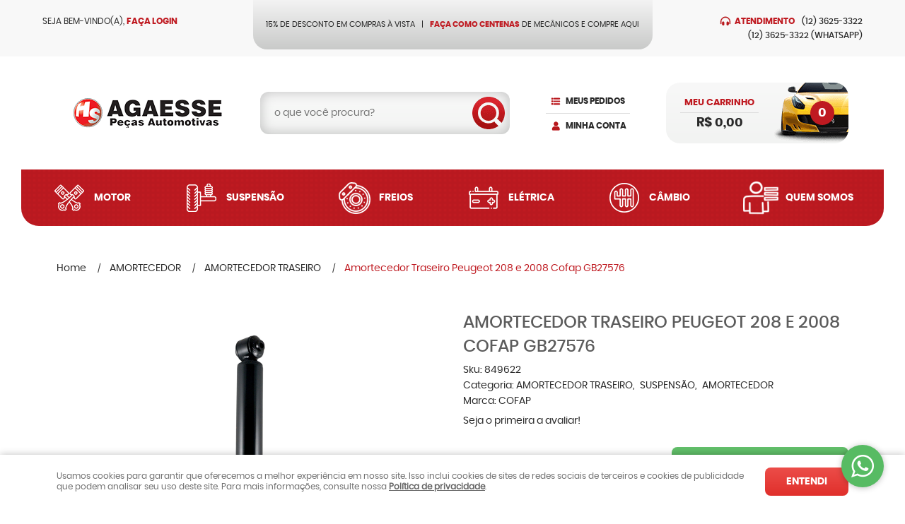

--- FILE ---
content_type: text/html; charset=UTF-8
request_url: https://www.agaesse.com.br/amortecedor-traseiro/amortecedor-traseiro-peugeot-208-e-2008-cofap-gb27576--p
body_size: 73750
content:

<!DOCTYPE html>
<html lang="pt-br">

<head prefix="og: http://ogp.me/ns#  fb: http://ogp.me/ns/fb#  product: http://ogp.me/ns/product#">
	<meta http-equiv="Content-Type" content="text/html; charset=utf-8" />	<title>Amortecedor Traseiro Peugeot 208 e 2008 Cofap GB27576</title>
	<meta name="description" content="Amortecedor COFAP GB27576 acesse e conheça AGORA. Peças de qualidade com preços surpreendentes! O melhor site para adquirir Amortecedores COFAP. Clique e conheça AGORA!" /><meta name="keywords" content="" /><link href="https://36322.cdn.simplo7.net/static/36322/configuracao/favicon_156086467197288.png" type="image/x-icon" rel="icon" /><link href="https://36322.cdn.simplo7.net/static/36322/configuracao/favicon_156086467197288.png" type="image/x-icon" rel="shortcut icon" />
<meta property="fb:app_id" content="197710707534212" />
<meta property="og:url" content="https://www.agaesse.com.br/amortecedor-traseiro/amortecedor-traseiro-peugeot-208-e-2008-cofap-gb27576--p" />
<meta property="og:type" content="og:product" />
<meta property="og:title" content="Amortecedor Traseiro Peugeot 208 e 2008 Cofap GB27576" />
<meta property="og:description" content="" />
<meta property="og:site_name" content="Agaesse Peças Automotivas" />


<meta property="og:image" content="https://36322.cdn.simplo7.net/static/36322/sku/528i-amortecedor-traseiro-5cab7596ac9cd-1562087756240.jpg" />
<meta property="og:image:secure_url" content="https://36322.cdn.simplo7.net/static/36322/sku/528i-amortecedor-traseiro-5cab7596ac9cd-1562087756240.jpg" />
<meta property="og:image:url" content="https://36322.cdn.simplo7.net/static/36322/sku/528i-amortecedor-traseiro-5cab7596ac9cd-1562087756240.jpg" />
<meta property="og:image:type" content="image/jpeg" />
<meta property="og:image:width" content="800">
<meta property="og:image:height" content="600">
<!-- Global Site Tag (gtag.js) - Google Analytics -->
<script async src="https://www.googletagmanager.com/gtag/js?id=UA-104549125-1"></script>
<script>
  window.dataLayer = window.dataLayer || [];
  function gtag(){dataLayer.push(arguments);}
  gtag('js', new Date());

  gtag('config', 'UA-104549125-1');
  gtag('config', 'AW-840685117');
</script><!-- Facebook Pixel Code -->
<script>
  !function(f,b,e,v,n,t,s)
  {if(f.fbq)return;n=f.fbq=function(){n.callMethod?
  n.callMethod.apply(n,arguments):n.queue.push(arguments)};
  if(!f._fbq)f._fbq=n;n.push=n;n.loaded=!0;n.version='2.0';
  n.queue=[];t=b.createElement(e);t.async=!0;
  t.src=v;s=b.getElementsByTagName(e)[0];
  s.parentNode.insertBefore(t,s)}(window, document,'script',
  'https://connect.facebook.net/en_US/fbevents.js');
  fbq('init', '1759549471430479');
  fbq('track', 'PageView');
</script>
<noscript><img height="1" width="1" style="display:none"
  src="https://www.facebook.com/tr?id=1759549471430479&ev=PageView&noscript=1"
/></noscript>
<!-- End Facebook Pixel Code -->
<style type="text/css">
	html,body,div,span,applet,object,iframe,table,caption,tbody,tfoot,thead,tr,th,td,del,dfn,em,font,img,ins,kbd,q,s,samp,small,strike,strong,sub,sup,tt,var,h1,h2,h3,h4,h5,h6,p,blockquote,pre,a,abbr,acronym,address,big,cite,code,dl,dt,dd,ol,ul,li,fieldset,form,label,legend{vertical-align:top;font-family:inherit;font-weight:inherit;font-style:inherit;font-size:100%;outline:0;padding:0;margin:0;border:0}i,cite,em,var,address,dfn{font-style:italic}body{font-family:Arial,Sans-serif;font-size:13px;font-weight:normal;line-height:20px}.grid-cep{display:inline;float:left;width:120px}:focus{outline:0}ins,del{text-decoration:none}a{color:inherit;text-decoration:none}a:hover{text-decoration:underline}strong,b{font-weight:bold}ol,ul{list-style:none}table{border-collapse:separate;border-spacing:0}caption,th,td{font-weight:normal;text-align:left}blockquote:before,blockquote:after,q:before,q:after{content:""}blockquote,q{quotes:"" ""}input[type="button"],input[type="submit"],input[type="reset"],input[type="file"]::-webkit-file-upload-button,button,input[type="color"],input[type="email"],input[type="number"],input[type="password"],input[type="tel"],input[type="url"],input[type="text"]{margin:0;padding:0;outline:0;vertical-align:top;-webkit-box-sizing:border-box;-moz-box-sizing:border-box;box-sizing:border-box}img{display:block}div[class^="element"]{display:inline-block;position:relative;-webkit-box-sizing:border-box;-moz-box-sizing:border-box;box-sizing:border-box}.pull-left,.push-left{float:left}.pull-right,.push-right{float:right}.info-phone a{text-decoration:none}.container-12 .grid-auto{display:inline;float:left;margin-left:10px;margin-right:10px;width:auto}iframe[name="google_conversion_frame"]{height:0;position:absolute}.img-lazy-hidden{visibility:hidden;-webkit-opacity:calc(0 / 100);-moz-opacity:calc(0 / 100);opacity:calc(0 / 100);-ms-filter:"progid:DXImageTransform.Microsoft.Alpha"(Opacity=0);filter:progid:DXImageTransform.Microsoft.Alpha(opacity=0)}.element-product-description .product-view,.element-product-info .product-view,.element-product-description .product-view-content,.element-product-info .product-view-content{padding:0 !important;max-width:100% !important;width:100% !important}.text-red{color:#DA4336}.text-green{color:#2CA26E}input[type="email"],input[type="number"],input[type="password"],input[type="tel"],input[type="url"],input[type="text"],input[type="search"],input[type="creditcard"],input[type="cpf"],select,textarea{background:#fff;border:1px solid #000;display:inline-block;line-height:14px;margin:0;width:100%;-webkit-box-sizing:border-box;-moz-box-sizing:border-box;box-sizing:border-box}input[type="email"][disabled],input[type="number"][disabled],input[type="password"][disabled],input[type="tel"][disabled],input[type="url"][disabled],input[type="text"][disabled],input[type="search"][disabled],input[type="creditcard"][disabled],input[type="cpf"][disabled],select[disabled],textarea[disabled]{background:rgba(217,217,217,0.75);cursor:not-allowed}input[type="email"][readonly],input[type="number"][readonly],input[type="password"][readonly],input[type="tel"][readonly],input[type="url"][readonly],input[type="text"][readonly],input[type="search"][readonly],input[type="creditcard"][readonly],input[type="cpf"][readonly],select[readonly],textarea[readonly]{background:rgba(217,217,217,0.5)}input[type="email"],input[type="number"],input[type="password"],input[type="tel"],input[type="url"],input[type="text"],input[type="search"],input[type="creditcard"],input[type="cpf"]{padding:7px 5px}input[type="email"].input-loading,input[type="number"].input-loading,input[type="password"].input-loading,input[type="tel"].input-loading,input[type="url"].input-loading,input[type="text"].input-loading,input[type="search"].input-loading,input[type="creditcard"].input-loading,input[type="cpf"].input-loading{background:url("https://cdn.simplo7.net/static/webroot/img/frontend/loading-small.gif") no-repeat right center #fff}input[type="email"].error,input[type="number"].error,input[type="password"].error,input[type="tel"].error,input[type="url"].error,input[type="text"].error,input[type="search"].error,input[type="creditcard"].error,input[type="cpf"].error{border-color:#e95b4c !important;-webkit-box-shadow:0 0 10px rgba(233,91,76,0.5);-moz-box-shadow:0 0 10px rgba(233,91,76,0.5);box-shadow:0 0 10px rgba(233,91,76,0.5)}select{background:url("https://cdn.simplo7.net/static/webroot/img/frontend/arrow-select.png") no-repeat right center #fff;cursor:pointer;padding:8px 40px 8px 6px;-webkit-appearance:none;-moz-appearance:none;appearance:none}textarea{resize:vertical}textarea.error{border-color:#e95b4c !important;-webkit-box-shadow:0 0 10px rgba(233,91,76,0.5);-moz-box-shadow:0 0 10px rgba(233,91,76,0.5);box-shadow:0 0 10px rgba(233,91,76,0.5)}.label-block{clear:both;display:block}label.error{clear:both;color:#e95b4c;display:block;font-size:14px;line-height:20px}.row,.final-product-row{display:table;position:relative;width:100%;-webkit-box-sizing:border-box;-moz-box-sizing:border-box;box-sizing:border-box}.btn-upload{overflow:hidden}.btn-upload .input-file-upload{cursor:pointer;position:absolute;font-size:100px;left:-20px;top:-60px;-webkit-opacity:calc(0 / 100);-moz-opacity:calc(0 / 100);opacity:calc(0 / 100);-ms-filter:"progid:DXImageTransform.Microsoft.Alpha"(Opacity=0);filter:progid:DXImageTransform.Microsoft.Alpha(opacity=0)}.btn-upload .input-file-upload::-webkit-file-upload-button{cursor:pointer}label a{font-size:inherit !important;line-height:inherit !important;vertical-align:initial !important}.label-inline-auto{display:inline;float:left;line-height:30px;margin-right:10px}#foo,.box-pix-btn input{text-transform:initial !important}.switch{background:#A6B6CC;cursor:pointer;display:inline-block;height:24px;overflow:hidden;position:relative;vertical-align:middle;width:44px;-webkit-border-radius:12px;-moz-border-radius:12px;border-radius:12px;-webkit-background-clip:padding-box;-moz-background-clip:padding;background-clip:padding-box;-webkit-transition:background .35s ease-in-out;-moz-transition:background .35s ease-in-out;-ms-transition:background .35s ease-in-out;-o-transition:background .35s ease-in-out;-webkit-user-select:none;-moz-user-select:none;user-select:none}.switch:not(.active){filter:grayscale(1)}.switch input{left:-999999px;position:absolute}.switch span{background:#fff;display:block;height:16px;left:4px;position:absolute;top:4px;width:16px;-webkit-border-radius:8px;-moz-border-radius:8px;border-radius:8px;-webkit-background-clip:padding-box;-moz-background-clip:padding;background-clip:padding-box;-webkit-transition:left .3s linear;-moz-transition:left .3s linear;-ms-transition:left .3s linear;-o-transition:left .3s linear}.switch.active{background:var(--base-color)}.switch.active span{left:24px}.btn-toolbar{display:table;margin-top:20px;position:relative;width:100%}.btn-toolbar .btn+.btn{margin-left:10px !important}.btn{background:#000;border:0;color:#fff;cursor:pointer;display:inline-block;padding:7px 15px;position:relative;text-align:center;text-decoration:none;-webkit-box-sizing:border-box;-moz-box-sizing:border-box;box-sizing:border-box;-webkit-user-select:none;-moz-user-select:none;user-select:none}.btn .btn-icon,.btn .btn-text{vertical-align:top}.btn .btn-icon{display:none;margin-right:5px}.btn .btn-text-top{color:#fff;display:inline-block;font-size:18px;font-weight:bold;line-height:24px;text-transform:uppercase;width:100%}.btn .btn-text{display:inline-block;line-height:16px}.btn.btn-blue{background-color:#3498db;background:-webkit-gradient(linear, left top, left bottom, from(#3498db), to(#2980b9));background:-webkit-linear-gradient(top, #3498db, #2980b9);background:-moz-linear-gradient(top, #3498db, #2980b9);background:-ms-linear-gradient(top, #3498db, #2980b9);background:-o-linear-gradient(top, #3498db, #2980b9);border-color:#1d5a82;color:#fff}.btn.btn-blue:hover{background-color:#4aa3df;background:-webkit-gradient(linear, left top, left bottom, from(#4aa3df), to(#2e8ece));background:-webkit-linear-gradient(top, #4aa3df, #2e8ece);background:-moz-linear-gradient(top, #4aa3df, #2e8ece);background:-ms-linear-gradient(top, #4aa3df, #2e8ece);background:-o-linear-gradient(top, #4aa3df, #2e8ece)}.btn.btn-blue:active,.btn.btn-blue:focus{background-color:#258cd1;background:-webkit-gradient(linear, left top, left bottom, from(#258cd1), to(#2472a4));background:-webkit-linear-gradient(top, #258cd1, #2472a4);background:-moz-linear-gradient(top, #258cd1, #2472a4);background:-ms-linear-gradient(top, #258cd1, #2472a4);background:-o-linear-gradient(top, #258cd1, #2472a4)}.btn.btn-block{display:block;width:100%}.btn.rebuy-button{background:#2ecc71;border-color:#25a25a}.btn.rebuy-button:hover{background:#29b765}.btn.rebuy-button span[class^="icon"]{background:url("https://cdn.simplo7.net/static/webroot/img/frontend/icon-rebuy.png") no-repeat;display:inline-block;margin:1px 2px 1px 0;height:16px;width:16px}.btn:hover{text-decoration:none}.btn[disabled="disabled"],.btn:disabled{cursor:not-allowed;filter:grayscale(1);-webkit-opacity:calc(50 / 100);-moz-opacity:calc(50 / 100);opacity:calc(50 / 100);-ms-filter:"progid:DXImageTransform.Microsoft.Alpha"(Opacity=50);filter:progid:DXImageTransform.Microsoft.Alpha(opacity=50)}.wrapper-btn-actions .btn{margin:5px}.btn-sm{padding:.25rem .5rem !important}.btn-sm .btn-text{font-size:.875rem}.btn-xs{padding:.125rem .5rem !important}.btn-xs .btn-text{font-size:.875rem !important}.mask-msg,.msg-mask{background:#fff;bottom:0;left:0;position:fixed;right:0;top:0;z-index:999999;-webkit-opacity:calc(60 / 100);-moz-opacity:calc(60 / 100);opacity:calc(60 / 100);-ms-filter:"progid:DXImageTransform.Microsoft.Alpha"(Opacity=60);filter:progid:DXImageTransform.Microsoft.Alpha(opacity=60)}.msg-product-add{background:url("https://cdn.simplo7.net/static/webroot/img/frontend/icon-ok.png") no-repeat 20px center #2ecc71;background:url("https://cdn.simplo7.net/static/webroot/img/frontend/icon-ok.png") no-repeat 20px center rgba(46,204,113,0.9);color:#fff;left:50%;margin-left:-360px;padding:40px 20px 40px 100px;position:fixed;top:20px;text-align:left;width:740px;z-index:1000000;-webkit-border-radius:10px;-moz-border-radius:10px;border-radius:10px;-webkit-background-clip:padding-box;-moz-background-clip:padding;background-clip:padding-box;-webkit-box-shadow:0 0 15px rgba(46,204,113,0.75);-moz-box-shadow:0 0 15px rgba(46,204,113,0.75);box-shadow:0 0 15px rgba(46,204,113,0.75);-webkit-box-sizing:border-box;-moz-box-sizing:border-box;box-sizing:border-box}.msg-product-add .msg-text-top{font-size:26px;line-height:36px}.msg-product-add .close-msg{color:#000;font-size:30px;margin-top:-10px;position:absolute;right:20px;text-decoration:none;top:50%;-webkit-opacity:calc(30 / 100);-moz-opacity:calc(30 / 100);opacity:calc(30 / 100);-ms-filter:"progid:DXImageTransform.Microsoft.Alpha"(Opacity=30);filter:progid:DXImageTransform.Microsoft.Alpha(opacity=30)}.msg-product-add .close-msg:hover{-webkit-opacity:calc(60 / 100);-moz-opacity:calc(60 / 100);opacity:calc(60 / 100);-ms-filter:"progid:DXImageTransform.Microsoft.Alpha"(Opacity=60);filter:progid:DXImageTransform.Microsoft.Alpha(opacity=60)}.msg,.message{color:#fff;font-size:16px;line-height:24px;left:50%;margin-left:-360px;padding:40px 20px 40px 100px;position:fixed;top:20px;text-align:left;width:740px;z-index:1000000;-webkit-border-radius:10px;-moz-border-radius:10px;border-radius:10px;-webkit-background-clip:padding-box;-moz-background-clip:padding;background-clip:padding-box;-webkit-box-sizing:border-box;-moz-box-sizing:border-box;box-sizing:border-box}.msg.msg-error,.message.msg-error,.msg.error,.message.error{background:url("https://cdn.simplo7.net/static/webroot/img/frontend/icon-error.png") no-repeat 20px center rgba(192,57,43,0.9);-webkit-box-shadow:0 0 15px rgba(192,57,43,0.75);-moz-box-shadow:0 0 15px rgba(192,57,43,0.75);box-shadow:0 0 15px rgba(192,57,43,0.75)}.msg.msg-masked-success,.message.msg-masked-success,.msg.msg-success,.message.msg-success,.msg.success,.message.success{background:url("https://cdn.simplo7.net/static/webroot/img/frontend/icon-ok.png") no-repeat 20px center #2ecc71;background:url("https://cdn.simplo7.net/static/webroot/img/frontend/icon-ok.png") no-repeat 20px center rgba(46,204,113,0.9);-webkit-box-shadow:0 0 15px rgba(46,204,113,0.75);-moz-box-shadow:0 0 15px rgba(46,204,113,0.75);box-shadow:0 0 15px rgba(46,204,113,0.75)}.msg.msg-warning,.message.msg-warning,.msg.msg-masked-warning,.message.msg-masked-warning,.msg.warning,.message.warning{background:url("https://cdn.simplo7.net/static/webroot/img/frontend/icon-warning.png") no-repeat 20px center #f39c12;background:url("https://cdn.simplo7.net/static/webroot/img/frontend/icon-warning.png") no-repeat 20px center rgba(243,156,18,0.9);-webkit-box-shadow:0 0 15px rgba(243,156,18,0.75);-moz-box-shadow:0 0 15px rgba(243,156,18,0.75);box-shadow:0 0 15px rgba(243,156,18,0.75)}.msg.msg-info,.message.msg-info,.msg.info,.message.info{background:url("https://cdn.simplo7.net/static/webroot/img/frontend/icon-info.png") no-repeat 20px center #3498db;background:url("https://cdn.simplo7.net/static/webroot/img/frontend/icon-info.png") no-repeat 20px center rgba(52,152,219,0.9);-webkit-box-shadow:0 0 15px rgba(52,152,219,0.75);-moz-box-shadow:0 0 15px rgba(52,152,219,0.75);box-shadow:0 0 15px rgba(52,152,219,0.75)}.msg p,.message p{font-size:16px;line-height:24px}.msg p a,.message p a{text-decoration:none}.msg .msg-text-top,.message .msg-text-top{font-size:26px;line-height:36px}.msg .msg-text-bottom,.message .msg-text-bottom{font-size:16px;line-height:30px}.msg .msg-text-bottom a,.message .msg-text-bottom a{border:2px solid #fff;display:inline-block;line-height:20px;margin:0 2px;padding:3px 10px;text-decoration:none;-webkit-border-radius:6px;-moz-border-radius:6px;border-radius:6px;-webkit-background-clip:padding-box;-moz-background-clip:padding;background-clip:padding-box}.msg .close-msg,.message .close-msg,.msg .message-close,.message .message-close,.msg .msg-close,.message .msg-close,.msg .close,.message .close{color:#000;font-size:30px;margin-top:-10px;position:absolute;right:20px;text-decoration:none;top:50%;-webkit-opacity:calc(30 / 100);-moz-opacity:calc(30 / 100);opacity:calc(30 / 100);-ms-filter:"progid:DXImageTransform.Microsoft.Alpha"(Opacity=30);filter:progid:DXImageTransform.Microsoft.Alpha(opacity=30)}.msg .close-msg:hover,.message .close-msg:hover,.msg .message-close:hover,.message .message-close:hover,.msg .msg-close:hover,.message .msg-close:hover,.msg .close:hover,.message .close:hover{-webkit-opacity:calc(60 / 100);-moz-opacity:calc(60 / 100);opacity:calc(60 / 100);-ms-filter:"progid:DXImageTransform.Microsoft.Alpha"(Opacity=60);filter:progid:DXImageTransform.Microsoft.Alpha(opacity=60)}.msg .btn,.message .btn{margin:10px 10px 0 0}.message-animated{color:#fff;left:50%;margin-left:-360px;padding:40px 20px 40px 100px;position:fixed;top:20px;text-align:left;width:740px;z-index:1000000;-webkit-border-radius:10px;-moz-border-radius:10px;border-radius:10px;-webkit-background-clip:padding-box;-moz-background-clip:padding;background-clip:padding-box;-webkit-box-sizing:border-box;-moz-box-sizing:border-box;box-sizing:border-box}.message-animated.error{background:url("https://cdn.simplo7.net/static/webroot/img/frontend/icon-error.png") no-repeat 20px center #c0392b;background:url("https://cdn.simplo7.net/static/webroot/img/frontend/icon-error.png") no-repeat 20px center rgba(192,57,43,0.9);-webkit-box-shadow:0 0 15px rgba(192,57,43,0.75);-moz-box-shadow:0 0 15px rgba(192,57,43,0.75);box-shadow:0 0 15px rgba(192,57,43,0.75)}.message-animated.success{background:url("https://cdn.simplo7.net/static/webroot/img/frontend/icon-ok.png") no-repeat 20px center #2ecc71;background:url("https://cdn.simplo7.net/static/webroot/img/frontend/icon-ok.png") no-repeat 20px center rgba(46,204,113,0.9);-webkit-box-shadow:0 0 15px rgba(46,204,113,0.75);-moz-box-shadow:0 0 15px rgba(46,204,113,0.75);box-shadow:0 0 15px rgba(46,204,113,0.75)}.message-animated.warning{background:url("https://cdn.simplo7.net/static/webroot/img/frontend/icon-warning.png") no-repeat 20px center #f39c12;background:url("https://cdn.simplo7.net/static/webroot/img/frontend/icon-warning.png") no-repeat 20px center rgba(243,156,18,0.9);-webkit-box-shadow:0 0 15px rgba(243,156,18,0.75);-moz-box-shadow:0 0 15px rgba(243,156,18,0.75);box-shadow:0 0 15px rgba(243,156,18,0.75)}.message-animated.info{background:url("https://cdn.simplo7.net/static/webroot/img/frontend/icon-info.png") no-repeat 20px center #3498db;background:url("https://cdn.simplo7.net/static/webroot/img/frontend/icon-info.png") no-repeat 20px center rgba(52,152,219,0.9);-webkit-box-shadow:0 0 15px rgba(52,152,219,0.75);-moz-box-shadow:0 0 15px rgba(52,152,219,0.75);box-shadow:0 0 15px rgba(52,152,219,0.75)}.message-animated p{font-size:16px;line-height:24px}.message-animated p a{text-decoration:none}.message-animated .close-msg,.message-animated .message-close{color:#000;font-size:30px;margin-top:-10px;position:absolute;right:20px;text-decoration:none;top:50%;-webkit-opacity:calc(30 / 100);-moz-opacity:calc(30 / 100);opacity:calc(30 / 100);-ms-filter:"progid:DXImageTransform.Microsoft.Alpha"(Opacity=30);filter:progid:DXImageTransform.Microsoft.Alpha(opacity=30)}.message-animated .close-msg:hover,.message-animated .message-close:hover{-webkit-opacity:calc(60 / 100);-moz-opacity:calc(60 / 100);opacity:calc(60 / 100);-ms-filter:"progid:DXImageTransform.Microsoft.Alpha"(Opacity=60);filter:progid:DXImageTransform.Microsoft.Alpha(opacity=60)}.order-message{background:url("https://cdn.simplo7.net/static/webroot/img/frontend/icon-ok.png") no-repeat 20px center #2ecc71;background:url("https://cdn.simplo7.net/static/webroot/img/frontend/icon-ok.png") no-repeat 20px center rgba(46,204,113,0.9);display:table;margin-bottom:20px;padding:30px 20px 30px 100px;text-align:left;width:100%;-webkit-border-radius:10px;-moz-border-radius:10px;border-radius:10px;-webkit-background-clip:padding-box;-moz-background-clip:padding;background-clip:padding-box;-webkit-box-shadow:0 0 15px rgba(46,204,113,0.75);-moz-box-shadow:0 0 15px rgba(46,204,113,0.75);box-shadow:0 0 15px rgba(46,204,113,0.75);-webkit-box-sizing:border-box;-moz-box-sizing:border-box;box-sizing:border-box}.order-message.order-message-error{background:url("https://cdn.simplo7.net/static/webroot/img/frontend/icon-error.png") no-repeat 20px center #c0392b;background:url("https://cdn.simplo7.net/static/webroot/img/frontend/icon-error.png") no-repeat 20px center rgba(192,57,43,0.9);-webkit-box-shadow:0 0 15px rgba(192,57,43,0.75);-moz-box-shadow:0 0 15px rgba(192,57,43,0.75);box-shadow:0 0 15px rgba(192,57,43,0.75)}.order-message.order-message-yellow{background:url("https://cdn.simplo7.net/static/webroot/img/frontend/icon-warning.png") no-repeat 20px center #f1c40f;background:url("https://cdn.simplo7.net/static/webroot/img/frontend/icon-warning.png") no-repeat 20px center rgba(241,196,15,0.9);-webkit-box-shadow:0 0 15px rgba(241,196,15,0.75);-moz-box-shadow:0 0 15px rgba(241,196,15,0.75);box-shadow:0 0 15px rgba(241,196,15,0.75)}.order-message.order-message-yellow p{margin-bottom:10px}.order-message p{color:#fff;font-size:14px}.order-message .order-message-button p{float:left;margin:20px 10px 20px 0}.order-message .order-message-button .btn{background:#224982 !important;border:0 !important;float:right;height:auto !important;padding:20px 40px !important;-webkit-box-shadow:0 0 10px rgba(34, 73, 130, .9) !important;-moz-box-shadow:0 0 10px rgba(34, 73, 130, .9) !important;box-shadow:0 0 10px rgba(34, 73, 130, .9) !important;-webkit-border-radius:6px !important;-moz-border-radius:6px !important;border-radius:6px !important;-webkit-background-clip:padding-box;-moz-background-clip:padding;background-clip:padding-box}.order-message .order-message-button .btn .btn-text{color:#fff !important;font-size:16px !important;line-height:20px !important}.order-message .order-message-button .btn:hover{background:#3498db !important}.no-rgba .msg-product-add,.no-rgba .msg,.no-rgba .order-message,.no-rgba .message-animated{-webkit-opacity:calc(90 / 100);-moz-opacity:calc(90 / 100);opacity:calc(90 / 100);-ms-filter:"progid:DXImageTransform.Microsoft.Alpha"(Opacity=90);filter:progid:DXImageTransform.Microsoft.Alpha(opacity=90)}.msg-inline{color:#fff;font-size:14px;line-height:18px;margin-bottom:20px;padding:15px;-webkit-border-radius:4px;-moz-border-radius:4px;border-radius:4px;-webkit-background-clip:padding-box;-moz-background-clip:padding;background-clip:padding-box}.msg-inline.success{background:rgba(46,204,113,0.9);-webkit-box-shadow:0 0 15px rgba(46,204,113,0.75);-moz-box-shadow:0 0 15px rgba(46,204,113,0.75);box-shadow:0 0 15px rgba(46,204,113,0.75)}.msg-inline.error{background:rgba(192,57,43,0.9);-webkit-box-shadow:0 0 15px rgba(192,57,43,0.75);-moz-box-shadow:0 0 15px rgba(192,57,43,0.75);box-shadow:0 0 15px rgba(192,57,43,0.75)}.msg-inline.warning{background:rgba(243,156,18,0.9);-webkit-box-shadow:0 0 15px rgba(243,156,18,0.75);-moz-box-shadow:0 0 15px rgba(243,156,18,0.75);box-shadow:0 0 15px rgba(243,156,18,0.75)}.msg-inline.info{background:rgba(52,152,219,0.9);-webkit-box-shadow:0 0 15px rgba(52,152,219,0.75);-moz-box-shadow:0 0 15px rgba(52,152,219,0.75);box-shadow:0 0 15px rgba(52,152,219,0.75)}#header-main div[class^="header-"]{display:table;padding:5px 0;width:100%}#header-main div[class^="element-"]{display:table-cell;vertical-align:middle}#nav-main div[class^="element-"]{margin-bottom:20px;width:100%}.element-banner-main,.element-banner-stripe,.element-banner-shop{margin-bottom:20px}.bx-wrapper{margin:0 auto;position:relative;padding:0;*zoom:1;-webkit-box-sizing:border-box;-moz-box-sizing:border-box;box-sizing:border-box}.bx-wrapper img{display:block;margin:0 auto;max-width:100%}.bx-wrapper .bx-viewport{-webkit-box-sizing:border-box;-moz-box-sizing:border-box;box-sizing:border-box;-webkit-transform:translatez(0);-moz-transform:translatez(0);-ms-transform:translatez(0);-o-transform:translatez(0)}.bx-wrapper .bx-viewport ul li{-webkit-backface-visibility:hidden;-moz-backface-visibility:hidden;backface-visibility:hidden}.bx-wrapper .bx-viewport #product-list .product-list-item{clear:none !important;margin:0 20px 0 0 !important}.bx-wrapper .bx-controls-auto{bottom:0;position:absolute;width:100%}.bx-wrapper .bx-loading{display:none !important}.bx-wrapper .bx-pager .bx-pager-item,.bx-wrapper .bx-controls-auto .bx-pager-item,.bx-wrapper .bx-pager .bx-controls-auto-item,.bx-wrapper .bx-controls-auto .bx-controls-auto-item{display:inline-block;*display:inline;*zoom:1}.bx-wrapper .bx-controls-direction a{overflow:hidden;position:absolute;text-align:center;z-index:90}.bx-wrapper .bx-controls-direction a.disabled{cursor:not-allowed;-webkit-opacity:calc(60 / 100);-moz-opacity:calc(60 / 100);opacity:calc(60 / 100);-ms-filter:"progid:DXImageTransform.Microsoft.Alpha"(Opacity=60);filter:progid:DXImageTransform.Microsoft.Alpha(opacity=60)}.bx-wrapper .bx-controls-auto{text-align:center}.bx-wrapper .bx-caption{background:#666 \9;background:rgba(80,80,80,0.75);bottom:0;left:0;position:absolute;width:100%}.bx-wrapper.horizontal .bx-viewport{height:auto !important}.bx-wrapper.horizontal .bx-controls-direction a{top:50%}.bx-wrapper.horizontal .bx-controls-direction a.bx-prev{left:0}.bx-wrapper.horizontal .bx-controls-direction a.bx-next{right:0}.bx-wrapper.vertical .bx-controls-direction a{left:50%}.bx-wrapper.vertical .bx-controls-direction a.bx-prev{top:0}.bx-wrapper.vertical .bx-controls-direction a.bx-next{bottom:0}#vitrine{-webkit-box-sizing:border-box;-moz-box-sizing:border-box;box-sizing:border-box}.element-content{margin:0 !important;width:100%}.content-main-cols-1 #vitrine{width:100%}.list-item{display:table;margin-top:10px;width:100%;-webkit-box-sizing:border-box;-moz-box-sizing:border-box;box-sizing:border-box}.list-item li{display:table;margin:4px 0;position:relative;width:100%;-webkit-box-sizing:border-box;-moz-box-sizing:border-box;box-sizing:border-box}.list-item-wrapper-center{display:table;margin-left:auto;margin-right:auto}.row{display:table;position:relative;width:100%;-webkit-box-sizing:border-box;-moz-box-sizing:border-box;box-sizing:border-box}.row.row-center{text-align:center}.header-box-content{display:table;position:relative;width:100%}.header-box-content h1 span[class^="icon"],.header-box-content h2 span[class^="icon"],.header-box-content .title-primary span[class^="icon"],.header-box-content .title-secundary span[class^="icon"]{display:none}.box{border:1px solid #000;padding:10px;position:relative;-webkit-box-sizing:border-box;-moz-box-sizing:border-box;box-sizing:border-box}.box .box-header{position:relative}.box .box-header .box-title{color:#666;display:block;font-size:16px;line-height:30px}.box .box-content{position:relative;padding-top:10px}.box .box-content p{line-height:20px}#content-main{display:table;margin-bottom:20px;width:100%}#content-main div[class^="element-"]+div[class^="element-"]{margin-top:20px}.element-latest,.element-highlight,.element-bestseller,.element-promotion,.element-banner-shop,.element-tags-vitrine,.element-newsletter-vitrine{display:table !important;position:relative;width:100% !important}.element-vitrine-brand{width:100%}.element-vitrine-brand .vitrine-brand .vitrine-brand-list{display:table;width:100%}.element-vitrine-brand .vitrine-brand .vitrine-brand-list .vitrine-brand-item{display:inline;float:left}.wrapper-form-contact,.wrapper-content-contact{display:inline;float:left;margin:0 1%;width:48%}.wrapper-form-contact #div-captcha{padding:0 0 0 120px}.wrapper-form-contact .text-private-policy{margin-left:120px;padding:15px 0}.wrapper-form-contact textarea.error{border-color:#e95b4c !important;-webkit-box-shadow:0 0 10px rgba(233,91,76,0.5);-moz-box-shadow:0 0 10px rgba(233,91,76,0.5);box-shadow:0 0 10px rgba(233,91,76,0.5)}.label-inline{display:inline;float:left;padding-right:10px;width:110px}.input-inline{margin-left:120px}.row-btn-submit{margin-top:20px}.msg-empty{color:#ccc;font-size:30px;line-height:40px;padding:20px 0 100px;text-align:center}ol.ordered-list{list-style:initial;list-style-position:inside;list-style-type:decimal;margin-bottom:10px}ol.ordered-list li+li{margin-top:10px}.page-content p,.page-content h1,.page-content h2,.page-content h3,.page-content h4,.page-content h5,.page-content h6{margin-bottom:10px}.wrapper-captcha{display:table;margin:10px auto}.wrapper-form-contact .btn{float:right}.text-center{text-align:center !important}.text-left{text-align:center !important}.text-right{text-align:right !important}.loading-page{background:url("https://cdn.simplo7.net/static/webroot/img/frontend/loading-box.gif") no-repeat center center rgba(255,255,255,0.75);bottom:0;left:0;position:fixed;right:0;top:0;z-index:1000050}.element-product-description .product-view-content,.element-product-info .product-view-content{word-break:break-word}.element-product-description .product-view-content:not(.wrapper-table-kit) img,.element-product-info .product-view-content:not(.wrapper-table-kit) img{height:auto !important;max-width:100% !important}.element-product-description .product-view-content:not(.wrapper-table-kit) div,.element-product-info .product-view-content:not(.wrapper-table-kit) div{max-width:100% !important;width:auto !important}.element-product-description .product-view-content:not(.wrapper-table-kit) table,.element-product-info .product-view-content:not(.wrapper-table-kit) table{width:100% !important}#nav-bottom div[class^="element"]{margin-bottom:20px;width:100%}#footer-main{margin-top:40px;padding:20px 0}#footer-main .footer-main-inner div[class^="footer-"]{display:table;position:relative;width:100%}#footer-main .footer-main-inner div[class^="footer-"]+div[class^="footer-"]{margin-top:20px}#footer-main div[class^="element-"]{float:left}#footer-main .title-footer{display:block}iframe[name="google_conversion_frame"]{left:-55555px;position:absolute}.text-primary{color:var(--base-color)}.h1,.h2,.h3,.h4,.h5,.h6{color:var(--title-color);font-weight:500;line-height:1.2;margin-bottom:.5rem}.h1{font-size:1.75rem}.h2{font-size:1.5rem}.h3{font-size:1.25rem}.h4{font-size:1rem}.h5{font-size:.875rem}.h6{font-size:.875rem}.fs-1{font-size:2.5rem !important}.fs-2{font-size:2rem!important}.fs-3{font-size:1.75rem !important}.fs-4{font-size:1.5rem !important}.fs-5{font-size:1.25rem !important}.fs-6{font-size:1rem!important}.lh-1{line-height:1 !important}.lh-sm{line-height:1.25 !important}.lh-base{line-height:1.5 !important}.lh-lg{line-height:2 !important}.text-decoration-underline{text-decoration:underline !important}.text-decoration-line-through{text-decoration:line-through !important}.text-decoration-none{text-decoration:none !important}.bx-wrapper{margin:0 auto;position:relative;padding:0;*zoom:1;-webkit-box-sizing:border-box;-moz-box-sizing:border-box;box-sizing:border-box}.bx-wrapper img{display:block;margin:0 auto;max-width:100%}.bx-wrapper .bx-viewport{-webkit-box-sizing:border-box;-moz-box-sizing:border-box;box-sizing:border-box;-webkit-transform:translatez(0);-moz-transform:translatez(0);-ms-transform:translatez(0);-o-transform:translatez(0)}.bx-wrapper .bx-viewport ul li{-webkit-backface-visibility:hidden;-moz-backface-visibility:hidden;backface-visibility:hidden}.bx-wrapper .bx-viewport #product-list .product-list-item{clear:none !important;margin:0 20px 0 0 !important}.bx-wrapper .bx-controls-auto{bottom:0;position:absolute;width:100%}.bx-wrapper .bx-loading{display:none !important}.bx-wrapper .bx-pager .bx-pager-item,.bx-wrapper .bx-controls-auto .bx-pager-item,.bx-wrapper .bx-pager .bx-controls-auto-item,.bx-wrapper .bx-controls-auto .bx-controls-auto-item{display:inline-block;*display:inline;*zoom:1}.bx-wrapper .bx-controls-direction a{overflow:hidden;position:absolute;text-align:center;z-index:90}.bx-wrapper .bx-controls-direction a.disabled{cursor:not-allowed;-webkit-opacity:calc(60 / 100);-moz-opacity:calc(60 / 100);opacity:calc(60 / 100);-ms-filter:"progid:DXImageTransform.Microsoft.Alpha"(Opacity=60);filter:progid:DXImageTransform.Microsoft.Alpha(opacity=60)}.bx-wrapper .bx-controls-auto{text-align:center}.bx-wrapper .bx-caption{background:#666 \9;background:rgba(80,80,80,0.75);bottom:0;left:0;position:absolute;width:100%}.bx-wrapper.horizontal .bx-viewport{height:auto !important}.bx-wrapper.horizontal .bx-controls-direction a{top:50%}.bx-wrapper.horizontal .bx-controls-direction a.bx-prev{left:0}.bx-wrapper.horizontal .bx-controls-direction a.bx-next{right:0}.bx-wrapper.vertical .bx-controls-direction a{left:50%}.bx-wrapper.vertical .bx-controls-direction a.bx-prev{top:0}.bx-wrapper.vertical .bx-controls-direction a.bx-next{bottom:0}.bg-light{background-color:#F1F3F6 !important}#instagram-feed{display:none !important}
	</style>
<style type="text/css">
	:root {
		--base-color: #666666;
		--sec-color: #522e8f;
		--btn-color: #e53935;
		--btn-detail-color: #e53935;
		--btn-tellme-color: #e53935;
		--bg-shop: #fefefe;
		--bg-color: #fefefe;
				--font-title: roboto_regular;
		--font-base: roboto_regular;
		--menu-color: #37474f;
		--menu-text-color: #ffffff;
		--footer-color: #263238;
		--footer-text-color: #ffffff;
		--text-color: #666666;
		--title-color: #000000;
		--header-color: #263238;
		--header-text-color: #ffffff;
	}

	</style>

<style id="style-general" >#footer-main .copyright{display:table;padding:20px 0;text-align:right;width:100%}#footer-main .copyright p{align-items:center;display:-webkit-flex;display:flex;font-size:10px;line-height:20px;justify-content:center;text-transform:uppercase;text-align:center}#footer-main .copyright img{margin-left:10px}

	#footer-main .copyright .logo-dloja,#footer-main .copyright .logo-loja-hostgator{display:inline-block;height:20px;overflow:hidden;text-indent:-555555px}#footer-main .copyright .logo-dloja img,#footer-main .copyright .logo-loja-hostgator img{display:block;height:20px;max-height:20px}

.fb-chat-wrapper.fb-chat-right+.wa-chat-wrapper.wa-chat-right .wa-chat-header{bottom:100px}.fb-chat-wrapper.fb-chat-left+.wa-chat-wrapper.wa-chat-left .wa-chat-header{bottom:100px}.wa-chat-wrapper{position:fixed;z-index:999999}.wa-chat-wrapper.wa-chat-left .wa-chat-header{left:30px}.wa-chat-wrapper.wa-chat-right .wa-chat-header{right:30px}.wa-chat-wrapper.wa-chat-darken .fb-chat-header .wa-chat-icon{background-position:0 -32px}.wa-chat-wrapper.wa-chat-darken .fb-chat-header .wa-chat-title{color:#000}.wa-chat-wrapper .wa-chat-header{background:#57bb63;bottom:30px;cursor:pointer;display:inline-block;font-size:0;padding:14px;position:fixed;-webkit-border-radius:30px;-moz-border-radius:30px;border-radius:30px;-webkit-background-clip:padding-box;-moz-background-clip:padding;background-clip:padding-box;-webkit-box-shadow:0 1px 8px rgba(0,0,0,0.25);-moz-box-shadow:0 1px 8px rgba(0,0,0,0.25);box-shadow:0 1px 8px rgba(0,0,0,0.25);-webkit-transition:all .4s;-moz-transition:all .4s;-ms-transition:all .4s;-o-transition:all .4s}.wa-chat-wrapper .wa-chat-header:hover{-webkit-transform:scale(1.1);-moz-transform:scale(1.1);-ms-transform:scale(1.1);-o-transform:scale(1.1)}.wa-chat-wrapper .wa-chat-header .wa-chat-icon{background:url("https://cdn.simplo7.net/static/webroot/img/frontend/icon-chat-wa.png") no-repeat 0 0;background-size:32px auto;display:inline-block;height:32px;width:32px}.wa-chat-wrapper .wa-chat-header .wa-chat-title{color:#fff;display:inline-block;font-size:14px;margin:6px 10px}.wa-chat-wrapper .wa-chat-header .wa-chat-title:empty{display:none !important}.fb-chat-wrapper{position:fixed;z-index:999999}.fb-chat-wrapper.fb-chat-left .fb-chat-header,.fb-chat-wrapper.fb-chat-left .fb-chat-content{left:30px}.fb-chat-wrapper.fb-chat-right .fb-chat-header,.fb-chat-wrapper.fb-chat-right .fb-chat-content{right:30px}.fb-chat-wrapper.fb-chat-darken .fb-chat-header .fb-chat-icon{background-position:0 -32px}.fb-chat-wrapper.fb-chat-darken .fb-chat-header .fb-chat-title{color:#000}.fb-chat-wrapper.active .fb-chat-icon-close{display:block}.fb-chat-wrapper .fb-chat-icon-close{background:#000;border:2px solid #fff;color:#fff;cursor:pointer;display:none;font-size:24px;height:30px;line-height:28px;position:absolute;right:-10px;top:-10px;text-align:center;width:30px;z-index:999999;-webkit-border-radius:50%;-moz-border-radius:50%;border-radius:50%;-webkit-background-clip:padding-box;-moz-background-clip:padding;background-clip:padding-box}.fb-chat-wrapper .fb-chat-header{bottom:30px;cursor:pointer;display:inline-block;font-size:0;padding:14px;position:fixed;-webkit-border-radius:30px;-moz-border-radius:30px;border-radius:30px;-webkit-background-clip:padding-box;-moz-background-clip:padding;background-clip:padding-box;-webkit-box-shadow:0 1px 8px rgba(0,0,0,0.25);-moz-box-shadow:0 1px 8px rgba(0,0,0,0.25);box-shadow:0 1px 8px rgba(0,0,0,0.25);-webkit-transition:all .4s;-moz-transition:all .4s;-ms-transition:all .4s;-o-transition:all .4s}.fb-chat-wrapper .fb-chat-header:hover{-webkit-transform:scale(1.1);-moz-transform:scale(1.1);-ms-transform:scale(1.1);-o-transform:scale(1.1)}.fb-chat-wrapper .fb-chat-header .fb-chat-icon{background:url("https://cdn.simplo7.net/static/webroot/img/frontend/icon-chat-fb.png") no-repeat 0 0;background-size:32px auto;display:inline-block;height:32px;width:32px}.fb-chat-wrapper .fb-chat-header .fb-chat-title{color:#fff;display:inline-block;font-size:14px;margin:6px 10px}.fb-chat-wrapper .fb-chat-header .fb-chat-title:empty{display:none !important}.fb-chat-wrapper .fb-chat-content{bottom:-480px;position:fixed;visibility:hidden;-webkit-opacity:0;-moz-opacity:0;opacity:0;-ms-filter:"progid:DXImageTransform.Microsoft.Alpha"(Opacity=0);filter:progid:DXImageTransform.Microsoft.Alpha(opacity=0);-webkit-transition:all .4s;-moz-transition:all .4s;-ms-transition:all .4s;-o-transition:all .4s}.fb-chat-wrapper.active .fb-chat-content{bottom:30px;visibility:visible;-webkit-opacity:1;-moz-opacity:1;opacity:1;-ms-filter:"progid:DXImageTransform.Microsoft.Alpha"(Opacity=100);filter:progid:DXImageTransform.Microsoft.Alpha(opacity=100)}.element-breadcrumb{display:table;margin-bottom:20px;width:100%}.element-breadcrumb .breadcrumb-list li{display:inline;float:left}.element-breadcrumb .breadcrumb-list li a{display:inline-block}.element-breadcrumb .breadcrumb-list li+li{background:url("https://cdn.simplo7.net/static/webroot/img/frontend/breadcrumb-separator.png") no-repeat left center;padding-left:24px}.element-breadcrumb .breadcrumb-list li.active a{color:#666;font-size:14px}#product-list.col-pl-2>li{width:48%}#product-list.col-pl-2>li:nth-child(2n+1){clear:both}#product-list.col-pl-3>li{width:31.333%}#product-list.col-pl-3>li:nth-child(3n+1){clear:both}#product-list.col-pl-4>li{width:23%}#product-list.col-pl-4>li:nth-child(4n+1){clear:both}#product-list.col-pl-5>li{width:18%}#product-list.col-pl-5>li:nth-child(5n+1){clear:both}#product-list,#product-list-sidebar{display:table;width:100%}#product-list .list-product-empty,#product-list-sidebar .list-product-empty{color:#ccc;font-size:30px;line-height:40px;padding:0 0 100px 0;text-align:center;width:100% !important}#product-list .product-list-item,#product-list-sidebar .product-list-item{display:inline;float:left;margin:0 1% 20px;position:relative;-webkit-box-sizing:border-box;-moz-box-sizing:border-box;box-sizing:border-box}#product-list .product-list-item .product-image,#product-list-sidebar .product-list-item .product-image{text-align:center;position:relative}#product-list .product-list-item .product-image a:not(.label-unavailable),#product-list-sidebar .product-list-item .product-image a:not(.label-unavailable){display:block;overflow:hidden;padding-bottom:0 !important;padding-top:100%;position:relative;-webkit-box-sizing:border-box;-moz-box-sizing:border-box;box-sizing:border-box}#product-list .product-list-item .product-image a:not(.label-unavailable) img,#product-list-sidebar .product-list-item .product-image a:not(.label-unavailable) img{left:50%;max-height:100%;max-width:100%;position:absolute;top:50%;-webkit-transform:translate(-50%, -50%);-moz-transform:translate(-50%, -50%);-ms-transform:translate(-50%, -50%);-o-transform:translate(-50%, -50%)}#product-list .product-list-item .product-image a:not(.label-unavailable) img.image-over,#product-list-sidebar .product-list-item .product-image a:not(.label-unavailable) img.image-over{display:none !important}#product-list .product-list-item .product-image a:not(.label-unavailable) img.image-over:hover,#product-list-sidebar .product-list-item .product-image a:not(.label-unavailable) img.image-over:hover{display:block !important}#product-list .product-list-item .product-image a.noimage,#product-list-sidebar .product-list-item .product-image a.noimage{background:url("https://cdn.simplo7.net/static/webroot/img/frontend/no-image-small.png") no-repeat center center}#product-list .product-list-item .product-image a.noimage img,#product-list-sidebar .product-list-item .product-image a.noimage img{display:none}#product-list .product-list-item .product-info,#product-list-sidebar .product-list-item .product-info{clear:both;padding:10px 0}#product-list .product-list-item .product-info .product-name,#product-list-sidebar .product-list-item .product-info .product-name{margin-bottom:5px;min-height:40px;text-align:center}#product-list .product-list-item .product-info .product-rating,#product-list-sidebar .product-list-item .product-info .product-rating{display:table;margin:0 auto 10px !important;width:auto !important}#product-list .product-list-item .product-info .product-rating .product-rating-stars-wrapper,#product-list-sidebar .product-list-item .product-info .product-rating .product-rating-stars-wrapper{display:inline;float:left;margin-right:5px !important}#product-list .product-list-item .product-info .product-rating .product-rating-number,#product-list-sidebar .product-list-item .product-info .product-rating .product-rating-number{display:inline;float:left}#product-list .product-list-item .product-info .product-unit,#product-list-sidebar .product-list-item .product-info .product-unit{display:none}#product-list .product-list-item .product-info .product-production-time,#product-list-sidebar .product-list-item .product-info .product-production-time{display:none}#product-list .product-list-item .product-info .product-old-price .product-strikethrough-price,#product-list-sidebar .product-list-item .product-info .product-old-price .product-strikethrough-price{text-decoration:line-through}#product-list .product-list-item .product-info .product-price,#product-list-sidebar .product-list-item .product-info .product-price{line-height:24px}#product-list .product-list-item .product-info .product-price span:first-child,#product-list-sidebar .product-list-item .product-info .product-price span:first-child{font-size:12px}#product-list .product-list-item .product-info .product-price .product-big,#product-list-sidebar .product-list-item .product-info .product-price .product-big,#product-list .product-list-item .product-info .product-price .product-big-price,#product-list-sidebar .product-list-item .product-info .product-price .product-big-price{font-size:18px}#product-list .product-list-item .product-info .product-price.product-wholesale span:first-child,#product-list-sidebar .product-list-item .product-info .product-price.product-wholesale span:first-child,#product-list .product-list-item .product-info .product-price.product-retail span:first-child,#product-list-sidebar .product-list-item .product-info .product-price.product-retail span:first-child{display:inline !important;font-weight:normal;text-transform:lowercase;font-size:12px}#product-list .product-list-item .product-info .product-price.product-retail,#product-list-sidebar .product-list-item .product-info .product-price.product-retail{width:100%;margin-top:3px}#product-list .product-list-item .product-info .product-parcelled-price,#product-list-sidebar .product-list-item .product-info .product-parcelled-price{font-size:12px;line-height:18px}#product-list .product-list-item .product-info .product-cash-price,#product-list-sidebar .product-list-item .product-info .product-cash-price{font-size:12px;line-height:18px}#product-list .product-list-item .product-info .product-tag-progressiveDiscount,#product-list-sidebar .product-list-item .product-info .product-tag-progressiveDiscount{margin:7px 0 0 0}#product-list .product-list-item .wrapper-product-combination,#product-list-sidebar .product-list-item .wrapper-product-combination{background:#fff;display:none;left:-2px;padding:5px 10px;position:absolute;right:-2px;top:100%;z-index:10}#product-list .product-list-item .wrapper-product-combination.product-combination-loading,#product-list-sidebar .product-list-item .wrapper-product-combination.product-combination-loading{background:url("https://cdn.simplo7.net/static/webroot/img/frontend/loading-small.gif") no-repeat center center #fff}#product-list .product-list-item .wrapper-product-combination.product-combination-loading .product-combination-title,#product-list-sidebar .product-list-item .wrapper-product-combination.product-combination-loading .product-combination-title,#product-list .product-list-item .wrapper-product-combination.product-combination-loading .product-combination-list,#product-list-sidebar .product-list-item .wrapper-product-combination.product-combination-loading .product-combination-list{visibility:hidden;-webkit-opacity:0;-moz-opacity:0;opacity:0;-ms-filter:"progid:DXImageTransform.Microsoft.Alpha"(Opacity=0);filter:progid:DXImageTransform.Microsoft.Alpha(opacity=0)}#product-list .product-list-item .product-list-item-inner.show-btn .wrapper-btn-product,#product-list-sidebar .product-list-item .product-list-item-inner.show-btn .wrapper-btn-product{display:block !important}#product-list .product-list-item .product-list-item-inner.hide-btn .wrapper-btn-product,#product-list-sidebar .product-list-item .product-list-item-inner.hide-btn .wrapper-btn-product,#product-list .product-list-item .product-list-item-inner.hide-btn .wrapper-product-combination,#product-list-sidebar .product-list-item .product-list-item-inner.hide-btn .wrapper-product-combination{display:none !important}#product-list .product-list-item .wrapper-btn-product,#product-list-sidebar .product-list-item .wrapper-btn-product{margin-top:10px;text-align:center}#product-list .product-list-item .label-promo,#product-list-sidebar .product-list-item .label-promo,#product-list .product-list-item .label-launch,#product-list-sidebar .product-list-item .label-launch,#product-list .product-list-item .label-unavailable,#product-list-sidebar .product-list-item .label-unavailable,#product-list .product-list-item .label-freeshiping,#product-list-sidebar .product-list-item .label-freeshiping{display:inline-block;overflow:hidden;-webkit-user-select:none;-moz-user-select:none;user-select:none}#product-list .product-list-item .label-promo,#product-list-sidebar .product-list-item .label-promo,#product-list .product-list-item .label-launch,#product-list-sidebar .product-list-item .label-launch{float:left;height:24px;width:50%;z-index:2}#product-list .product-list-item .label-freeshiping,#product-list-sidebar .product-list-item .label-freeshiping{clear:both;margin-top:10px;width:100%}#product-list .product-list-item .label-unavailable,#product-list-sidebar .product-list-item .label-unavailable{background:rgba(255,255,255,0.6);bottom:0;left:0;font-size:0;position:absolute;right:0;text-align:center;top:0;z-index:1}#product-list .product-list-item .label-unavailable:before,#product-list-sidebar .product-list-item .label-unavailable:before{color:rgba(0,0,0,0.75);content:"Produto Indisponível";font-size:16px;line-height:20px;left:15%;margin-top:-20px;max-width:70%;position:absolute;right:15%;top:50%;text-transform:uppercase}#product-list .product-list-item:hover,#product-list-sidebar .product-list-item:hover{z-index:5}#product-list .product-list-item:hover .wrapper-product-combination,#product-list-sidebar .product-list-item:hover .wrapper-product-combination{display:block}#product-list .product-list-item:hover .product-image a:not(.label-unavailable) img.image-main,#product-list-sidebar .product-list-item:hover .product-image a:not(.label-unavailable) img.image-main{visibility:hidden;-webkit-opacity:0;-moz-opacity:0;opacity:0;-ms-filter:"progid:DXImageTransform.Microsoft.Alpha"(Opacity=0);filter:progid:DXImageTransform.Microsoft.Alpha(opacity=0)}#product-list .product-list-item:hover .product-image a:not(.label-unavailable) img.image-over,#product-list-sidebar .product-list-item:hover .product-image a:not(.label-unavailable) img.image-over{display:block !important}.wrapper-product-combination .product-combination-title{clear:both;color:#666;display:block;font-size:14px}.wrapper-product-combination .product-combination-list{border:1px solid transparent;clear:both;display:table;margin:5px 0;width:100%;-webkit-box-sizing:border-box;-moz-box-sizing:border-box;box-sizing:border-box}.wrapper-product-combination .product-combination-list.error{border:1px solid #e95b4c;-webkit-box-shadow:0 0 8px rgba(233,91,76,0.8);-moz-box-shadow:0 0 8px rgba(233,91,76,0.8);box-shadow:0 0 8px rgba(233,91,76,0.8)}.wrapper-product-combination .product-combination-list .product-combination-item{border:1px solid transparent;display:inline;float:left;margin:2px;position:relative;-webkit-user-select:none;-moz-user-select:none;user-select:none}.wrapper-product-combination .product-combination-list .product-combination-item label{background:#fff;border:1px solid #ccc;cursor:pointer;display:block;font-size:12px;padding:1px;text-align:center}.wrapper-product-combination .product-combination-list .product-combination-item label div{line-height:16px;min-height:16px;padding:0 2px;position:relative;min-width:16px;-webkit-box-sizing:border-box;-moz-box-sizing:border-box;box-sizing:border-box}.wrapper-product-combination .product-combination-list .product-combination-item label div.combination-image{font-size:0;padding:0}.wrapper-product-combination .product-combination-list .product-combination-item label div.combination-image img{display:inline-block;height:auto;max-width:100%;max-height:100%;vertical-align:middle;width:auto}.wrapper-product-combination .product-combination-list .product-combination-item label div span{border:8px solid transparent;border-top-color:transparent !important;border-left-color:transparent !important;bottom:0;position:absolute;right:0}.wrapper-product-combination .product-combination-list .product-combination-item input[type="checkbox"]{position:absolute;-webkit-opacity:0;-moz-opacity:0;opacity:0;-ms-filter:"progid:DXImageTransform.Microsoft.Alpha"(Opacity=0);filter:progid:DXImageTransform.Microsoft.Alpha(opacity=0)}.wrapper-product-combination .product-combination-list .product-combination-item.product-combination-unavailable{-webkit-opacity:.75;-moz-opacity:.75;opacity:.75;-ms-filter:"progid:DXImageTransform.Microsoft.Alpha"(Opacity=75);filter:progid:DXImageTransform.Microsoft.Alpha(opacity=75)}.wrapper-product-combination .product-combination-list .product-combination-item.product-combination-unavailable label{cursor:default}.wrapper-product-combination .product-combination-list .product-combination-item.product-combination-unavailable .label-product-combination-unavailable{background:url("https://cdn.simplo7.net/static/webroot/img/frontend/label-product-combination-unavailable.png") no-repeat;display:block;height:11px;position:absolute;right:-5px;text-indent:-555555px;top:-5px;width:11px}.product-rating{display:inline-block;margin-bottom:10px;text-align:left;width:100%}.product-rating.product-rating-hide{display:none !important}.product-rating .product-rating-stars-wrapper{background:#c5c5c5;display:block;float:left;height:16px;margin-right:10px;position:relative;width:84px}.product-rating .product-rating-stars-wrapper .product-rating-stars-bg{background:#f2ca27;display:block;height:16px;width:0}.product-rating .product-rating-stars-wrapper .product-rating-stars{background:url("https://cdn.simplo7.net/static/webroot/img/frontend/bg-stars.png") no-repeat;display:block;height:18px;left:0;position:absolute;top:0;width:84px}.product-rating .product-rating-stars-wrapper .product-rating-stars .rating-stars{cursor:pointer;display:inline-block;height:37px;width:20%}.product-rating.star-1 .product-rating-stars-wrapper .product-rating-stars-bg{width:20%}.product-rating.star-2 .product-rating-stars-wrapper .product-rating-stars-bg{width:40%}.product-rating.star-3 .product-rating-stars-wrapper .product-rating-stars-bg{width:60%}.product-rating.star-4 .product-rating-stars-wrapper .product-rating-stars-bg{width:80%}.product-rating.star-5 .product-rating-stars-wrapper .product-rating-stars-bg{width:100%}#product-list.col-pl-2>li{width:48%}#product-list.col-pl-2>li:nth-child(2n+1){clear:both}#product-list.col-pl-3>li{width:31.333%}#product-list.col-pl-3>li:nth-child(3n+1){clear:both}#product-list.col-pl-4>li{width:23%}#product-list.col-pl-4>li:nth-child(4n+1){clear:both}#product-list.col-pl-5>li{width:18%}#product-list.col-pl-5>li:nth-child(5n+1){clear:both}#product-list,#product-list-sidebar{display:table;width:100%}#product-list .list-product-empty,#product-list-sidebar .list-product-empty{color:#ccc;font-size:30px;line-height:40px;padding:0 0 100px 0;text-align:center;width:100% !important}#product-list .product-list-item,#product-list-sidebar .product-list-item{display:inline;float:left;margin:0 1% 20px;position:relative;-webkit-box-sizing:border-box;-moz-box-sizing:border-box;box-sizing:border-box}#product-list .product-list-item .product-image,#product-list-sidebar .product-list-item .product-image{text-align:center;position:relative}#product-list .product-list-item .product-image a:not(.label-unavailable),#product-list-sidebar .product-list-item .product-image a:not(.label-unavailable){display:block;overflow:hidden;padding-bottom:0 !important;padding-top:100%;position:relative;-webkit-box-sizing:border-box;-moz-box-sizing:border-box;box-sizing:border-box}#product-list .product-list-item .product-image a:not(.label-unavailable) img,#product-list-sidebar .product-list-item .product-image a:not(.label-unavailable) img{left:50%;max-height:100%;max-width:100%;position:absolute;top:50%;-webkit-transform:translate(-50%, -50%);-moz-transform:translate(-50%, -50%);-ms-transform:translate(-50%, -50%);-o-transform:translate(-50%, -50%)}#product-list .product-list-item .product-image a:not(.label-unavailable) img.image-over,#product-list-sidebar .product-list-item .product-image a:not(.label-unavailable) img.image-over{display:none !important}#product-list .product-list-item .product-image a:not(.label-unavailable) img.image-over:hover,#product-list-sidebar .product-list-item .product-image a:not(.label-unavailable) img.image-over:hover{display:block !important}#product-list .product-list-item .product-image a.noimage,#product-list-sidebar .product-list-item .product-image a.noimage{background:url("https://cdn.simplo7.net/static/webroot/img/frontend/no-image-small.png") no-repeat center center}#product-list .product-list-item .product-image a.noimage img,#product-list-sidebar .product-list-item .product-image a.noimage img{display:none}#product-list .product-list-item .product-info,#product-list-sidebar .product-list-item .product-info{clear:both;padding:10px 0}#product-list .product-list-item .product-info .product-name,#product-list-sidebar .product-list-item .product-info .product-name{margin-bottom:5px;min-height:40px;text-align:center}#product-list .product-list-item .product-info .product-rating,#product-list-sidebar .product-list-item .product-info .product-rating{display:table;margin:0 auto 10px !important;width:auto !important}#product-list .product-list-item .product-info .product-rating .product-rating-stars-wrapper,#product-list-sidebar .product-list-item .product-info .product-rating .product-rating-stars-wrapper{display:inline;float:left;margin-right:5px !important}#product-list .product-list-item .product-info .product-rating .product-rating-number,#product-list-sidebar .product-list-item .product-info .product-rating .product-rating-number{display:inline;float:left}#product-list .product-list-item .product-info .product-unit,#product-list-sidebar .product-list-item .product-info .product-unit{display:none}#product-list .product-list-item .product-info .product-production-time,#product-list-sidebar .product-list-item .product-info .product-production-time{display:none}#product-list .product-list-item .product-info .product-old-price .product-strikethrough-price,#product-list-sidebar .product-list-item .product-info .product-old-price .product-strikethrough-price{text-decoration:line-through}#product-list .product-list-item .product-info .product-price,#product-list-sidebar .product-list-item .product-info .product-price{line-height:24px}#product-list .product-list-item .product-info .product-price span:first-child,#product-list-sidebar .product-list-item .product-info .product-price span:first-child{font-size:12px}#product-list .product-list-item .product-info .product-price .product-big,#product-list-sidebar .product-list-item .product-info .product-price .product-big,#product-list .product-list-item .product-info .product-price .product-big-price,#product-list-sidebar .product-list-item .product-info .product-price .product-big-price{font-size:18px}#product-list .product-list-item .product-info .product-parcelled-price,#product-list-sidebar .product-list-item .product-info .product-parcelled-price{font-size:12px;line-height:18px}#product-list .product-list-item .product-info .product-cash-price,#product-list-sidebar .product-list-item .product-info .product-cash-price{font-size:12px;line-height:18px}#product-list .product-list-item .product-info .product-tag-progressiveDiscount,#product-list-sidebar .product-list-item .product-info .product-tag-progressiveDiscount{margin:7px 0 0 0}#product-list .product-list-item .wrapper-product-combination,#product-list-sidebar .product-list-item .wrapper-product-combination{background:#fff;display:none;left:-2px;padding:5px 10px;position:absolute;right:-2px;top:100%;z-index:10}#product-list .product-list-item .wrapper-product-combination.product-combination-loading,#product-list-sidebar .product-list-item .wrapper-product-combination.product-combination-loading{background:url("https://cdn.simplo7.net/static/webroot/img/frontend/loading-small.gif") no-repeat center center #fff}#product-list .product-list-item .wrapper-product-combination.product-combination-loading .product-combination-title,#product-list-sidebar .product-list-item .wrapper-product-combination.product-combination-loading .product-combination-title,#product-list .product-list-item .wrapper-product-combination.product-combination-loading .product-combination-list,#product-list-sidebar .product-list-item .wrapper-product-combination.product-combination-loading .product-combination-list{visibility:hidden;-webkit-opacity:0;-moz-opacity:0;opacity:0;-ms-filter:"progid:DXImageTransform.Microsoft.Alpha"(Opacity=0);filter:progid:DXImageTransform.Microsoft.Alpha(opacity=0)}#product-list .product-list-item .product-list-item-inner.show-btn .wrapper-btn-product,#product-list-sidebar .product-list-item .product-list-item-inner.show-btn .wrapper-btn-product{display:block !important}#product-list .product-list-item .product-list-item-inner.hide-btn .wrapper-btn-product,#product-list-sidebar .product-list-item .product-list-item-inner.hide-btn .wrapper-btn-product,#product-list .product-list-item .product-list-item-inner.hide-btn .wrapper-product-combination,#product-list-sidebar .product-list-item .product-list-item-inner.hide-btn .wrapper-product-combination{display:none !important}#product-list .product-list-item .wrapper-btn-product,#product-list-sidebar .product-list-item .wrapper-btn-product{margin-top:10px;text-align:center}#product-list .product-list-item .label-promo,#product-list-sidebar .product-list-item .label-promo,#product-list .product-list-item .label-launch,#product-list-sidebar .product-list-item .label-launch,#product-list .product-list-item .label-unavailable,#product-list-sidebar .product-list-item .label-unavailable,#product-list .product-list-item .label-freeshiping,#product-list-sidebar .product-list-item .label-freeshiping{display:inline-block;overflow:hidden;-webkit-user-select:none;-moz-user-select:none;user-select:none}#product-list .product-list-item .label-promo,#product-list-sidebar .product-list-item .label-promo,#product-list .product-list-item .label-launch,#product-list-sidebar .product-list-item .label-launch{float:left;height:24px;width:50%;z-index:2}#product-list .product-list-item .label-freeshiping,#product-list-sidebar .product-list-item .label-freeshiping{clear:both;margin-top:10px;width:100%}#product-list .product-list-item .label-unavailable,#product-list-sidebar .product-list-item .label-unavailable{background:rgba(255,255,255,0.6);bottom:0;left:0;font-size:0;position:absolute;right:0;text-align:center;top:0;z-index:1}#product-list .product-list-item .label-unavailable:before,#product-list-sidebar .product-list-item .label-unavailable:before{color:rgba(0,0,0,0.75);content:"Produto Indisponível";font-size:16px;line-height:20px;left:15%;margin-top:-20px;max-width:70%;position:absolute;right:15%;top:50%;text-transform:uppercase}#product-list .product-list-item:hover,#product-list-sidebar .product-list-item:hover{z-index:5}#product-list .product-list-item:hover .wrapper-product-combination,#product-list-sidebar .product-list-item:hover .wrapper-product-combination{display:block}#product-list .product-list-item:hover .product-image a:not(.label-unavailable) img.image-main,#product-list-sidebar .product-list-item:hover .product-image a:not(.label-unavailable) img.image-main{visibility:hidden;-webkit-opacity:0;-moz-opacity:0;opacity:0;-ms-filter:"progid:DXImageTransform.Microsoft.Alpha"(Opacity=0);filter:progid:DXImageTransform.Microsoft.Alpha(opacity=0)}#product-list .product-list-item:hover .product-image a:not(.label-unavailable) img.image-over,#product-list-sidebar .product-list-item:hover .product-image a:not(.label-unavailable) img.image-over{display:block !important}.wrapper-product-combination .product-combination-title{clear:both;color:#666;display:block;font-size:14px}.wrapper-product-combination .product-combination-list{border:1px solid transparent;clear:both;display:table;margin:5px 0;width:100%;-webkit-box-sizing:border-box;-moz-box-sizing:border-box;box-sizing:border-box}.wrapper-product-combination .product-combination-list.error{border:1px solid #e95b4c;-webkit-box-shadow:0 0 8px rgba(233,91,76,0.8);-moz-box-shadow:0 0 8px rgba(233,91,76,0.8);box-shadow:0 0 8px rgba(233,91,76,0.8)}.wrapper-product-combination .product-combination-list .product-combination-item{border:1px solid transparent;display:inline;float:left;margin:2px;position:relative;-webkit-user-select:none;-moz-user-select:none;user-select:none}.wrapper-product-combination .product-combination-list .product-combination-item label{background:#fff;border:1px solid #ccc;cursor:pointer;display:block;font-size:12px;padding:1px;text-align:center}.wrapper-product-combination .product-combination-list .product-combination-item label div{line-height:16px;min-height:16px;padding:0 2px;position:relative;min-width:16px;-webkit-box-sizing:border-box;-moz-box-sizing:border-box;box-sizing:border-box}.wrapper-product-combination .product-combination-list .product-combination-item label div.combination-image{font-size:0;padding:0}.wrapper-product-combination .product-combination-list .product-combination-item label div.combination-image img{display:inline-block;height:auto;max-width:100%;max-height:100%;vertical-align:middle;width:auto}.wrapper-product-combination .product-combination-list .product-combination-item label div span{border:8px solid transparent;border-top-color:transparent !important;border-left-color:transparent !important;bottom:0;position:absolute;right:0}.wrapper-product-combination .product-combination-list .product-combination-item input[type="checkbox"]{position:absolute;-webkit-opacity:0;-moz-opacity:0;opacity:0;-ms-filter:"progid:DXImageTransform.Microsoft.Alpha"(Opacity=0);filter:progid:DXImageTransform.Microsoft.Alpha(opacity=0)}.wrapper-product-combination .product-combination-list .product-combination-item.product-combination-unavailable{-webkit-opacity:.75;-moz-opacity:.75;opacity:.75;-ms-filter:"progid:DXImageTransform.Microsoft.Alpha"(Opacity=75);filter:progid:DXImageTransform.Microsoft.Alpha(opacity=75)}.wrapper-product-combination .product-combination-list .product-combination-item.product-combination-unavailable label{cursor:default}.wrapper-product-combination .product-combination-list .product-combination-item.product-combination-unavailable .label-product-combination-unavailable{background:url("https://cdn.simplo7.net/static/webroot/img/frontend/label-product-combination-unavailable.png") no-repeat;display:block;height:11px;position:absolute;right:-5px;text-indent:-555555px;top:-5px;width:11px}.product-rating{display:inline-block;margin-bottom:10px;text-align:left;width:100%}.product-rating.product-rating-hide{display:none !important}.product-rating .product-rating-stars-wrapper{background:#c5c5c5;display:block;float:left;height:16px;margin-right:10px;position:relative;width:84px}.product-rating .product-rating-stars-wrapper .product-rating-stars-bg{background:#f2ca27;display:block;height:16px;width:0}.product-rating .product-rating-stars-wrapper .product-rating-stars{background:url("https://cdn.simplo7.net/static/webroot/img/frontend/bg-stars.png") no-repeat;display:block;height:18px;left:0;position:absolute;top:0;width:84px}.product-rating .product-rating-stars-wrapper .product-rating-stars .rating-stars{cursor:pointer;display:inline-block;height:37px;width:20%}.product-rating.star-1 .product-rating-stars-wrapper .product-rating-stars-bg{width:20%}.product-rating.star-2 .product-rating-stars-wrapper .product-rating-stars-bg{width:40%}.product-rating.star-3 .product-rating-stars-wrapper .product-rating-stars-bg{width:60%}.product-rating.star-4 .product-rating-stars-wrapper .product-rating-stars-bg{width:80%}.product-rating.star-5 .product-rating-stars-wrapper .product-rating-stars-bg{width:100%}.element-buy-all .wrapper-btn-buy-all{text-align:center}.element-buy-all .wrapper-btn-buy-all.top{margin-bottom:30px}.element-buy-all .wrapper-btn-buy-all.bottom{margin-top:30px}.element-buy-all #product-list{display:-webkit-flex;display:flex;flex-wrap:wrap;margin-left:-10px;margin-right:-10px;width:auto}.element-buy-all #product-list .product-list-item{height:auto !important;padding-left:10px;padding-right:10px;width:20%}.element-buy-all #product-list .product-list-item.product-list-item-active:before{content:"";background:#000;height:20px;position:absolute;right:15px;top:5px;width:20px;z-index:2;-webkit-mask:url("https://cdn.simplo7.net/static/webroot/img/frontend/icon-checked.svg") no-repeat center center;-moz-mask:url("https://cdn.simplo7.net/static/webroot/img/frontend/icon-checked.svg") no-repeat center center;mask:url("https://cdn.simplo7.net/static/webroot/img/frontend/icon-checked.svg") no-repeat center center}.element-buy-all #product-list .product-list-item .product-image{padding-top:100%;position:relative}.element-buy-all #product-list .product-list-item .product-image img{left:50%;position:absolute;top:50%;-webkit-transform:translate(-50%, -50%);-moz-transform:translate(-50%, -50%);-ms-transform:translate(-50%, -50%);-o-transform:translate(-50%, -50%)}.element-buy-all #product-list .product-list-item .wrapper-amount-item{align-items:center;display:-webkit-flex;display:flex;margin-bottom:10px}.element-buy-all #product-list .product-list-item .wrapper-amount-item .label-amount-item{font-size:12px;margin-right:5px}.table-primary{margin-bottom:20px;width:100%}.table-primary thead th{border:1px solid #000;border-bottom:0 !important;color:#666;font-size:14px;line-height:20px;padding:10px;vertical-align:middle}.table-primary thead th.nowrap{white-space:nowrap !important}.table-primary thead th+th{border-left:0}.table-primary tbody th,.table-primary tbody td{border:1px solid #000;font-size:14px;line-height:20px;padding:5px 10px;text-align:left;vertical-align:middle;white-space:pre-wrap}.table-primary tbody th.nowrap,.table-primary tbody td.nowrap{white-space:nowrap !important}.table-primary tbody th+th,.table-primary tbody td+th,.table-primary tbody th+td,.table-primary tbody td+td{border-left:0}.table-primary tbody tr+tr th,.table-primary tbody tr+tr td{border-top:0}.row+table{margin-top:10px}table th,table td{position:relative}table th.actions,table td.actions{text-align:center}table th.actions .btn+.btn,table td.actions .btn+.btn{margin-left:5px}table th.min-content,table td.min-content{text-align:center;white-space:nowrap;width:1%}table th.left,table td.left{text-align:left !important}table th.center,table td.center{text-align:center !important}table th.right,table td.right{text-align:right !important}table tbody tr.empty td em{color:#ccc;display:block;font-size:30px;line-height:40px;padding:20px 10px;text-align:center}.list-freight{width:100%}.list-freight thead tr th{font-size:14px;line-height:20px;padding:5px;width:33.3%}.list-freight th,.list-freight td{text-align:center}.list-freight th:first-child,.list-freight td:first-child{text-align:left}.list-freight tbody tr td{font-size:12px;line-height:20px;padding:5px;width:33.3%}.table-list{border-collapse:collapse;margin-top:20px;width:100%}.table-list tr th{color:#666;font-size:14px;padding:5px;vertical-align:middle}.table-list tr td{padding:5px;vertical-align:middle}.table-list tr td.holder-image{text-align:center}.table-list tr td.holder-image>a{display:inline-block;height:60px;line-height:60px;width:60px}.table-list tr td.holder-image img{display:inline-block;height:auto;max-height:60px;max-width:60px;width:auto}.table-list tr+tr td{border-top:1px dotted #ccc}.table-kit{border-collapse:collapse;margin-top:20px;width:100%}.table-kit tr+tr td{border-top:1px dotted #ccc}.table-kit tr td{padding:10px 5px;vertical-align:middle}.table-kit tfoot td{border-top:1px dotted #ccc;font-size:24px;padding:15px}#product-shipping td:nth-of-type(1),#product-shipping td:nth-of-type(2){white-space:nowrap}.table-orders thead th.min-content{text-align:center}.table-orders tbody td.min-content{text-align:center}.table-orders>tbody>tr>td.last-value{padding-left:30px;padding-right:30px}.table-orders th.value-product,.table-orders td.value-product{white-space:nowrap;text-align:right;width:1%}.wrapper-kit>td{line-height:0 !important;padding:20px 10px !important}.wrapper-kit>td table{margin:-25px 0 0 0 !important}.wrapper-kit>td table thead{-webkit-opacity:0;-moz-opacity:0;opacity:0;-ms-filter:"progid:DXImageTransform.Microsoft.Alpha"(Opacity=0);filter:progid:DXImageTransform.Microsoft.Alpha(opacity=0)}.box-wrapper-kit{line-height:0;border:1px solid #ccc;padding:10px;position:relative;-webkit-border-radius:4px;-moz-border-radius:4px;border-radius:4px;-webkit-background-clip:padding-box;-moz-background-clip:padding;background-clip:padding-box}.box-wrapper-kit .title-wrapper-kit{background:#fff;font-size:14px;display:inline-block;padding:0 3px;position:absolute;line-height:20px;left:20px;top:-10px}.product-thumbnails .product-thumbnails-list .product-thumbnails-item{position:relative}.product-thumbnails .product-thumbnails-list .product-thumbnails-item .link-thumbnail{bottom:0;cursor:pointer;left:0;position:absolute;right:0;top:0}.product-sharing{clear:both;margin:10px auto}.product-sharing .product-sharing-list{display:inline-block;font-size:0;text-align:center;width:100%}.product-sharing .product-sharing-list li{display:inline-block;float:none;line-height:0;margin:5px;position:relative}.element-product-detail{position:relative;width:100%}.element-product-detail .product-detail{display:inline;float:left;position:relative;width:49%;-webkit-box-sizing:border-box;-moz-box-sizing:border-box;box-sizing:border-box}.element-product-detail .product-detail.product-detail-left{margin-right:1%}.element-product-detail .product-detail.product-detail-right{margin-left:1%}.wrapper-product-question,.wrapper-product-question-kit{display:inline-block;margin:10px 0;width:100%}.wrapper-product-question .product-question-title,.wrapper-product-question-kit .product-question-title{clear:both;color:#666;display:block;font-size:14px}.wrapper-product-question .product-question-item-title,.wrapper-product-question-kit .product-question-item-title{font-size:12px}.wrapper-product-question .grid-text,.wrapper-product-question-kit .grid-text{display:inline;float:left;width:100%}.wrapper-product-question .product-question-action,.wrapper-product-question-kit .product-question-action{margin-bottom:15px;margin-left:0 !important}.wrapper-product-question .label-unit,.wrapper-product-question-kit .label-unit{display:inline;float:left}.wrapper-product-question .question-obs,.wrapper-product-question-kit .question-obs{display:inline-block;margin-top:5px;width:100%}.wrapper-product-question .product-custom-question-select,.wrapper-product-question-kit .product-custom-question-select{position:relative}.wrapper-product-question .product-custom-question-select select,.wrapper-product-question-kit .product-custom-question-select select{background-color:transparent;color:#363636;font-size:14px}.wrapper-product-question .product-custom-question-select .product-custom-question-cost,.wrapper-product-question-kit .product-custom-question-select .product-custom-question-cost{position:absolute;top:10px;right:calc(17px + 13px);color:#7C90AA;font-size:12px;user-select:none;z-index:-1;display:none}.wrapper-product-question-price{padding-bottom:20px}.wrapper-product-question-price .product-question-price{line-height:30px}.wrapper-product-question-price .product-question-price span{vertical-align:initial}.wrapper-product-question-price .product-question-price .product-question-value{font-size:24px}.wrapper-product-home{font-size:20px;margin:15px 0;color:#DF0000}.product-view{display:table;position:relative;width:100%;-webkit-box-sizing:border-box;-moz-box-sizing:border-box;box-sizing:border-box}.product-view+.product-view{margin-top:20px}.product-view .product-view-header .product-view-title{font-size:24px;line-height:30px;-webkit-box-sizing:border-box;-moz-box-sizing:border-box;box-sizing:border-box}.product-view .product-view-header .product-view-content{display:table;width:100%;-webkit-box-sizing:border-box;-moz-box-sizing:border-box;box-sizing:border-box}.product-view.element-product-description .product-view-content p+p{margin-top:10px}.element-product-detail{margin-bottom:20px}.element-product-detail .product-main-image{display:inline-block;margin:0 auto;height:400px;position:relative;width:100%;-webkit-box-sizing:border-box;-moz-box-sizing:border-box;box-sizing:border-box}.element-product-detail .product-main-image.video-active img{visibility:hidden !important}.element-product-detail .product-main-image img{height:auto !important;left:50%;margin:0 auto;max-height:100%;position:absolute;max-width:100%;top:50%;width:auto !important;-webkit-transform:translate(-50%, -50%);-moz-transform:translate(-50%, -50%);-ms-transform:translate(-50%, -50%);-o-transform:translate(-50%, -50%)}.element-product-detail .product-main-image.product-main-image-empty{padding:0 !important;height:400px !important}.element-product-detail .product-main-image .product-noimage{background:url("https://cdn.simplo7.net/static/webroot/img/frontend/no-image-large.png") no-repeat center center;bottom:0;left:0;margin:0 auto;position:absolute;top:0;width:100%}.element-product-detail .product-main-image .zoomWrapper{margin:0 auto;height:400px !important;position:relative;width:100% !important}.element-product-detail .product-main-image .video-holder{position:absolute;padding-bottom:56.25%;height:0;overflow:hidden;margin-top:-28.125%;max-width:100%;top:50%;width:100%;visibility:hidden;z-index:2}.element-product-detail .product-main-image .video-holder.active{visibility:visible}.element-product-detail .product-main-image .video-holder iframe{position:absolute;top:0;left:0;width:100%;height:100%;max-height:400px}.element-product-detail .product-thumbnails{padding:40px 0 20px;position:relative}.element-product-detail .product-thumbnails .product-thumbnails-list{text-align:center}.element-product-detail .product-thumbnails .product-thumbnails-list a,.element-product-detail .product-thumbnails .product-thumbnails-list div{cursor:pointer;border:1px solid transparent;display:inline-block;font-size:0;height:50px;line-height:50px;padding:2px;position:relative;text-align:center;width:50px}.element-product-detail .product-thumbnails .product-thumbnails-list a:hover,.element-product-detail .product-thumbnails .product-thumbnails-list div:hover,.element-product-detail .product-thumbnails .product-thumbnails-list a.active,.element-product-detail .product-thumbnails .product-thumbnails-list div.active{border-color:#000}.element-product-detail .product-thumbnails .product-thumbnails-list a img,.element-product-detail .product-thumbnails .product-thumbnails-list div img{display:inline-block;height:auto;line-height:50px;margin:0 auto;max-height:50px;max-width:50px;position:relative;vertical-align:middle;width:auto}.element-product-detail .product-thumbnails .product-thumbnails-list a span[class^="icon"],.element-product-detail .product-thumbnails .product-thumbnails-list div span[class^="icon"]{left:50%;margin:-10px 0 0 -10px;position:absolute;top:50%}.element-product-detail .product-thumbnails .product-thumbnails-list a#open-video-product img,.element-product-detail .product-thumbnails .product-thumbnails-list div#open-video-product img{opacity:.33}.element-product-detail .product-thumbnails .product-thumbnails-list a#open-video-product svg,.element-product-detail .product-thumbnails .product-thumbnails-list div#open-video-product svg{position:absolute;left:0;right:0;top:0;bottom:0;margin:auto}.element-product-detail .product-thumbnails .bx-wrapper .bx-controls-direction a{text-align:center;z-index:initial}.element-product-detail .wrapper-btn-actions{clear:both;text-align:center}.element-product-detail .wrapper-btn-actions .btn .btn-icon{display:inline-block}.element-product-detail .product-info .product-name{font-size:16px;line-height:20px;margin-bottom:5px}.element-product-detail .product-info .product-ncm{display:none}.element-product-detail .product-info .product-production-time{display:none}.element-product-detail .product-info .product-aval-amount{display:none}.element-product-detail .product-info .product-category a{position:relative}.element-product-detail .product-info .product-category a+a{margin-left:10px}.element-product-detail .product-info .product-category a+a::before{content:",";left:-10px;position:absolute}.element-product-detail .label-stamp-wrapper{display:table;margin:5px 0;width:100%}.element-product-detail .label-stamp-wrapper .label-stamp{color:#fff;cursor:default;display:inline;float:left;font-size:11px;line-height:14px;padding:3px 10px;position:relative;-webkit-user-select:none;-moz-user-select:none;user-select:none}.element-product-detail .label-stamp-wrapper .label-stamp+.label-stamp{margin-left:0}.element-product-detail .label-stamp-wrapper .label-stamp.label-promo{background:#e67e22}.element-product-detail .label-stamp-wrapper .label-stamp.label-launch{background:#27ae60}.element-product-detail .label-stamp-wrapper .label-stamp.label-freeshiping{background:#3498db}.element-product-detail .label-stamp-wrapper .label-stamp.label-unavailable{background:#c0392b}.element-product-detail .wrapper-product-combination{margin-bottom:10px}.element-product-detail .wrapper-product-combination.product-combination-hide{display:none}.element-product-detail .wrapper-product-combination .product-combination-title{left:0;position:static}.element-product-detail .product-amount{margin-bottom:20px;overflow:auto}.element-product-detail .product-amount .label-unit{font-weight:normal}.element-product-detail .product-amount .label-amount{display:block;font-size:14px;line-height:20px;padding:5px 0}.element-product-detail .product-amount .grid-medida{display:inline;float:left;width:60px}.element-product-detail .product-amount .product-item-amount{padding-left:5px;padding-right:5px;text-align:center}.element-product-detail .product-amount .btn-item-decrement .btn-icon,.element-product-detail .product-amount .btn-item-increment .btn-icon{display:inline-block}.element-product-detail .product-amount .btn-item-decrement .btn-text,.element-product-detail .product-amount .btn-item-increment .btn-text{display:none}.element-product-detail .wrapper-product-price{display:table;margin-bottom:20px;width:100%;-webkit-box-sizing:border-box;-moz-box-sizing:border-box;box-sizing:border-box}.element-product-detail .wrapper-product-price .product-price,.element-product-detail .wrapper-product-price .wrapper-btn-buy{display:table-cell;vertical-align:middle;-webkit-box-sizing:border-box;-moz-box-sizing:border-box;box-sizing:border-box}.element-product-detail .wrapper-product-price .product-price{padding-right:20px;width:228px}.element-product-detail .wrapper-product-price .product-price .product-old-price{font-size:12px;line-height:16px}.element-product-detail .wrapper-product-price .product-price .product-old-price .product-scratched-price{text-decoration:line-through}.element-product-detail .wrapper-product-price .product-price .product-new-price{line-height:24px}.element-product-detail .wrapper-product-price .product-price .product-new-price .product-big-price{font-size:18px}.element-product-detail .wrapper-product-price .product-price .product-parcelled-price{clear:both;font-size:12px;line-height:18px}.element-product-detail .wrapper-product-price .product-price .product-price-off{font-size:12px;line-height:18px}.element-product-detail .wrapper-product-price .wrapper-btn-buy{width:250px}.element-product-detail .wrapper-product-price .wrapper-btn-buy .btn-buy,.element-product-detail .wrapper-product-price .wrapper-btn-buy .btn-buy-kit,.element-product-detail .wrapper-product-price .wrapper-btn-buy .btn-dealer,.element-product-detail .wrapper-product-price .wrapper-btn-buy .btn-tell-me,.element-product-detail .wrapper-product-price .wrapper-btn-buy .btn-text-unavailable{height:auto;padding:30px 0;width:100%}.element-product-detail .wrapper-product-price .wrapper-btn-buy .btn-buy .btn-icon,.element-product-detail .wrapper-product-price .wrapper-btn-buy .btn-buy-kit .btn-icon,.element-product-detail .wrapper-product-price .wrapper-btn-buy .btn-dealer .btn-icon,.element-product-detail .wrapper-product-price .wrapper-btn-buy .btn-tell-me .btn-icon,.element-product-detail .wrapper-product-price .wrapper-btn-buy .btn-text-unavailable .btn-icon{display:inline-block;margin:5px 5px 5px 0}.element-product-detail .wrapper-product-price .wrapper-btn-buy .btn-buy .btn-text,.element-product-detail .wrapper-product-price .wrapper-btn-buy .btn-buy-kit .btn-text,.element-product-detail .wrapper-product-price .wrapper-btn-buy .btn-dealer .btn-text,.element-product-detail .wrapper-product-price .wrapper-btn-buy .btn-tell-me .btn-text,.element-product-detail .wrapper-product-price .wrapper-btn-buy .btn-text-unavailable .btn-text{font-size:24px;line-height:30px}.element-product-detail .wrapper-product-price .wrapper-btn-buy .btn-buy.btn-text-unavailable,.element-product-detail .wrapper-product-price .wrapper-btn-buy .btn-buy-kit.btn-text-unavailable,.element-product-detail .wrapper-product-price .wrapper-btn-buy .btn-dealer.btn-text-unavailable,.element-product-detail .wrapper-product-price .wrapper-btn-buy .btn-tell-me.btn-text-unavailable,.element-product-detail .wrapper-product-price .wrapper-btn-buy .btn-text-unavailable.btn-text-unavailable{background:#e74c3c;color:#fff;cursor:default;display:block;font-size:24px;line-height:30px;padding:15px 50px;text-align:center;white-space:pre-wrap;-webkit-box-sizing:border-box;-moz-box-sizing:border-box;box-sizing:border-box}.element-product-detail .wrapper-product-price .wrapper-btn-buy .btn-buy.btn-dealer,.element-product-detail .wrapper-product-price .wrapper-btn-buy .btn-buy-kit.btn-dealer,.element-product-detail .wrapper-product-price .wrapper-btn-buy .btn-dealer.btn-dealer,.element-product-detail .wrapper-product-price .wrapper-btn-buy .btn-tell-me.btn-dealer,.element-product-detail .wrapper-product-price .wrapper-btn-buy .btn-text-unavailable.btn-dealer{padding-left:10px;padding-right:10px;-webkit-box-sizing:border-box;-moz-box-sizing:border-box;box-sizing:border-box}.element-product-detail .wrapper-product-price .wrapper-btn-buy .btn-buy.btn-dealer .btn-text,.element-product-detail .wrapper-product-price .wrapper-btn-buy .btn-buy-kit.btn-dealer .btn-text,.element-product-detail .wrapper-product-price .wrapper-btn-buy .btn-dealer.btn-dealer .btn-text,.element-product-detail .wrapper-product-price .wrapper-btn-buy .btn-tell-me.btn-dealer .btn-text,.element-product-detail .wrapper-product-price .wrapper-btn-buy .btn-text-unavailable.btn-dealer .btn-text{font-size:18px;line-height:24px}.element-product-detail div[class^="box-"]{border:1px solid #000;display:table;margin-bottom:20px;padding:15px;width:100%;-webkit-box-sizing:border-box;-moz-box-sizing:border-box;box-sizing:border-box}.element-product-detail div[class^="box-"] .box-title{display:block;font-size:14px;line-height:20px;margin-bottom:5px}.element-product-detail .box-social .social-list li{display:inline;float:left}.element-product-detail .box-social .social-list li.google-plus{margin-top:-13px}.element-product-detail .box-social .social-list li+li{margin-left:5px}.element-product-detail .box-payment-off #cash-payment-list li{font-size:14px;line-height:20px}.element-product-detail .box-payment-parceled #deferred-payment li .deferred-payment-header{cursor:pointer;font-size:14px;line-height:20px}.element-product-detail .box-payment-parceled #deferred-payment li ul{display:none;padding:5px 0}.element-product-detail .box-payment-parceled #deferred-payment li ul li{font-size:12px;line-height:20px}.element-product-detail .box-shipping p{margin-bottom:5px}.element-product-detail .box-shipping .grid-cep{clear:both;display:inline;float:left;margin-bottom:10px;width:120px}.element-product-detail .box-shipping #product-shipping{clear:both;width:100%}.element-product-detail .box-shipping #product-shipping th,.element-product-detail .box-shipping #product-shipping td{padding:5px 10px;vertical-align:middle}.element-product-detail .box-shipping #product-shipping th:nth-of-type(1),.element-product-detail .box-shipping #product-shipping td:nth-of-type(1),.element-product-detail .box-shipping #product-shipping th:nth-of-type(2),.element-product-detail .box-shipping #product-shipping td:nth-of-type(2){width:1%}.element-product-detail .box-shipping #product-shipping th{font-size:12px;line-height:14px}.element-product-detail .box-shipping #product-shipping td{font-size:12px;line-height:14px}#condicao_adicional_box{border:solid 1px var(--base-color);border-radius:4px;overflow:hidden;width:100%;background:transparent;margin:12px 0}#condicao_adicional_box .condicao_adicional_header{background:var(--base-color);display:block;font-family:var(--font-title);padding:5px 24px;color:var(--bg-shop);font-size:16px}#condicao_adicional_box .condicao_adicional_header a{text-decoration:underline}#condicao_adicional_box .condicao_adicional_content{padding:10px;width:100%;display:flex}#condicao_adicional_box .condicao_adicional_content label{width:calc(100% - 20px);padding-left:5px;display:block;cursor:pointer;color:var(--text-color);font-family:var(--font-base)}#condicao_adicional_box .condicao_adicional_content label a{text-decoration:underline}#condicao_adicional_box #condicao_adicional{-webkit-appearance:none;appearance:none;background-color:var(--bg-shop);font:inherit;color:var(--base-color);width:15px;height:15px;border:.15em solid var(--base-color);border-radius:.15em;transform:translateY(-0.075em);display:grid;place-content:center}#condicao_adicional_box #condicao_adicional::before{content:"";width:.65em;height:.65em;clip-path:polygon(14% 44%, 0 65%, 50% 100%, 100% 16%, 80% 0%, 43% 62%);transform:scale(0);transform-origin:bottom left;transition:120ms transform ease-in-out;box-shadow:inset 1em 1em var(--form-control-color);background-color:var(--bg-shop)}#condicao_adicional_box #condicao_adicional:checked::before{transform:scale(1)}#condicao_adicional_box #condicao_adicional:checked{background-color:var(--base-color)}#condicao_adicional_box #condicao_adicional:focus{outline:max(2px, .15em) solid #3498db;outline-offset:max(2px, .15em)}.table-info-product{margin:0}.table-info-product tr th{width:40%}.table-info-product tr td{width:60%}.product-rating{display:inline-block;margin-bottom:10px;text-align:left;width:100%}.product-rating.product-rating-hide{display:none !important}.product-rating .product-rating-stars-wrapper{background:#c5c5c5;display:block;float:left;height:16px;margin-right:10px;position:relative;width:84px}.product-rating .product-rating-stars-wrapper .product-rating-stars-bg{background:#f2ca27;display:block;height:16px;width:0}.product-rating .product-rating-stars-wrapper .product-rating-stars{background:url("https://cdn.simplo7.net/static/webroot/img/frontend/bg-stars.png") no-repeat;display:block;height:18px;left:0;position:absolute;top:0;width:84px}.product-rating .product-rating-stars-wrapper .product-rating-stars .rating-stars{cursor:pointer;display:inline-block;height:37px;width:20%}.product-rating.star-1 .product-rating-stars-wrapper .product-rating-stars-bg{width:20%}.product-rating.star-2 .product-rating-stars-wrapper .product-rating-stars-bg{width:40%}.product-rating.star-3 .product-rating-stars-wrapper .product-rating-stars-bg{width:60%}.product-rating.star-4 .product-rating-stars-wrapper .product-rating-stars-bg{width:80%}.product-rating.star-5 .product-rating-stars-wrapper .product-rating-stars-bg{width:100%}.product-rating-row{display:table;margin-bottom:20px;position:relative;width:100%;-webkit-box-sizing:border-box;-moz-box-sizing:border-box;box-sizing:border-box}.product-rating-row .product-rating{display:table-cell;vertical-align:middle;width:94px}.product-rating-row .comments-counter{display:table-cell;vertical-align:middle;width:50%}.product-rating-row .comments-button{display:table-cell;text-align:right;vertical-align:middle;width:50%}.list-comments .list-comments-item{border:1px solid #000;border-left:0;border-right:0;display:table;padding:20px 10px;position:relative;width:100%;-webkit-box-sizing:border-box;-moz-box-sizing:border-box;box-sizing:border-box}.list-comments .list-comments-item+.list-comments-item{border-top:0}.list-comments .list-comments-item .comment-info,.list-comments .list-comments-item .comment-info-customer,.list-comments .list-comments-item .comment-content{display:table;width:100%}.list-comments .list-comments-item .comment-info .product-rating,.list-comments .list-comments-item .comment-info .comment-header{display:table-cell;vertical-align:middle}.list-comments .list-comments-item .comment-info .product-rating{width:128px}.list-comments .list-comments-item .comment-info .comment-header .comment-title,.list-comments .list-comments-item .comment-info .comment-header .comment-date{display:inline;float:left}.list-comments .list-comments-item .comment-info .comment-header .comment-title{line-height:20px}.list-comments .list-comments-item .comment-info .comment-header .comment-title::before{content:open-quote}.list-comments .list-comments-item .comment-info .comment-header .comment-title::after{content:close-quote}.list-comments .list-comments-item .comment-info .comment-header .comment-date{font-size:10px;line-height:14px;margin:5px 0 0 5px}.list-comments .list-comments-item .comment-info-customer{margin:10px 0}.list-comments .list-comments-item.list-comments-item-empty{border:0;padding-left:0;padding-right:0}.list-comments .list-comments-item.list-comments-item-empty .comment-text-empty,.list-comments .list-comments-item.list-comments-item-empty .comment-button{display:table-cell;vertical-align:middle}.list-comments .list-comments-item.list-comments-item-empty .comment-button{text-align:right}.element-product-tags .product-tags-list{display:table;width:100%;-webkit-box-sizing:border-box;-moz-box-sizing:border-box;box-sizing:border-box}.element-product-tags .product-tags-list .product-tags-list-item{display:inline-block;margin:5px}.loading-button{background:url("https://cdn.simplo7.net/static/webroot/img/frontend/loading-small-button.gif") no-repeat center center;color:transparent !important;text-shadow:none !important}.content-main-cols-1 .element-product-detail .wrapper-product-price .product-price{padding-right:10px;width:218px}.content-main-cols-1 .element-product-detail .wrapper-product-price .wrapper-btn-buy{width:250px}.content-main-cols-2 .element-product-detail .wrapper-product-price .product-price{padding-right:10px;width:168px}.content-main-cols-2 .element-product-detail .wrapper-product-price .wrapper-btn-buy{width:200px}.wrapper-product-parcels{clear:both;display:inline-block;position:relative}.wrapper-product-parcels .show-parcells{background:url("https://cdn.simplo7.net/static/webroot/img/frontend/arrow-down-small.png") no-repeat right center;cursor:pointer;padding-right:10px}.wrapper-product-parcels .payment-parceled{background:#fff;border:1px solid #ccc;left:50%;padding:10px 0;position:absolute;visibility:hidden;z-index:50;-webkit-opacity:0;-moz-opacity:0;opacity:0;-ms-filter:"progid:DXImageTransform.Microsoft.Alpha"(Opacity=0);filter:progid:DXImageTransform.Microsoft.Alpha(opacity=0);-webkit-transition:all .5s;-moz-transition:all .5s;-ms-transition:all .5s;-o-transition:all .5s;transition:all .5s;-webkit-transition-delay:.1s;transition-delay:.1s}.wrapper-product-parcels .payment-parceled:after{content:"";background:url("https://cdn.simplo7.net/static/webroot/img/frontend/arrow-payment-parceled.png") no-repeat center top;height:5px;left:50%;margin-left:-6px;position:absolute;top:-5px;width:13px}.wrapper-product-parcels .payment-parceled #tabs-payment ul{border-bottom:1px solid #ccc;display:table;padding:0 10px;white-space:nowrap;width:100%;-webkit-box-sizing:border-box;-moz-box-sizing:border-box;box-sizing:border-box}.wrapper-product-parcels .payment-parceled #tabs-payment ul li{border:1px solid transparent;display:inline-block;margin-bottom:-1px}.wrapper-product-parcels .payment-parceled #tabs-payment ul li a{display:block;font-size:12px;line-height:14px;padding:5px}.wrapper-product-parcels .payment-parceled #tabs-payment ul li.ui-state-active{border-color:#ccc;border-bottom-color:#fff}.wrapper-product-parcels .payment-parceled #tabs-payment .ui-tabs-panel{display:block;padding:10px 10px 5px}.wrapper-product-parcels #deferred-payment tr td{font-size:12px;line-height:20px;padding-bottom:5px;padding-top:5px;white-space:nowrap}.wrapper-product-parcels #deferred-payment tr td+td{padding-left:5px}.wrapper-product-parcels #deferred-payment tr td.parcel-total{padding-left:10px}.wrapper-product-parcels:hover .payment-parceled{visibility:visible;-webkit-opacity:1;-moz-opacity:1;opacity:1;-ms-filter:"progid:DXImageTransform.Microsoft.Alpha"(Opacity=100);filter:progid:DXImageTransform.Microsoft.Alpha(opacity=100)}.element-facebook-comments{width:100% !important}.ui-tooltip{background:rgba(52,152,219,0.9);color:#fff;padding:6px 12px;position:absolute;z-index:999999;-webkit-border-radius:4px;-moz-border-radius:4px;border-radius:4px;-webkit-background-clip:padding-box;-moz-background-clip:padding;background-clip:padding-box}.ui-tooltip::after{content:"";border-color:transparent transparent rgba(52,152,219,0.9) transparent;border-style:solid;border-width:6px;position:absolute;left:10px;top:-12px}.wrapper-progressive{width:fit-content}.wrapper-progressive .progressive-title{display:block;text-align:left;padding:10px 0;width:100%;font-weight:700;border-bottom:2px solid;font-size:14px}.wrapper-progressive .table-progressive{border-collapse:collapse;margin:10px 0 20px;width:auto}.wrapper-progressive .table-progressive th,.wrapper-progressive .table-progressive td{padding:8px 5px;padding-right:25px;text-align:left}.wrapper-progressive .table-progressive th{font-weight:700}.wrapper-progressive .table-progressive tr{border-bottom:1px solid #CDD8DF}.list-shipping-estimate-alert{color:red;display:block;font-size:11px;line-height:14px;white-space:pre-wrap}.element-product-related #product-list .product-list-item{width:23%}body.pagina-produto #product-list .product-list-item .wrapper-btn-product{display:none !important}.zoom-loading{background:url("https://cdn.simplo7.net/static/webroot/img/frontend/loading-big.gif") no-repeat center center rgba(255,255,255,0.8);bottom:0;left:0;position:absolute;right:0;top:0;z-index:2000}.zoomContainer .tintContainer .zoomTint{height:100% !important;width:100% !important}.zoomContainer.hide-zoom{display:none !important}.table-kit .holder-image{display:inline;float:left;width:150px}.table-kit .holder-image img{max-width:100%}.table-kit .product-info,.table-kit .wrapper-product-question-kit{display:block;margin-left:180px}.table-kit .wrapper-product-combination{display:inline-block;margin-top:30px;width:100%}
.element-info .info-inner{text-align:right}.element-info .icon-phone{display:none}.element-info .info-title,.element-info .info-phone,.element-info .info-time,.element-info .info-email{display:block}.element-search form{position:relative}.element-menu-top .menu-top-list li{display:inline;float:left}.element-shopping-cart .link-shopping-cart{display:inline-block;float:right;text-decoration:none;position:relative;-webkit-box-sizing:border-box;-moz-box-sizing:border-box;box-sizing:border-box}.element-shopping-cart .link-shopping-cart .shopping-cart-title,.element-shopping-cart .link-shopping-cart .shopping-cart-total-products-wrapper,.element-shopping-cart .link-shopping-cart shopping-cart-total-price-wrapper{display:block}.element-shopping-cart .link-shopping-cart .wrapper-list-products-shopping-cart{display:none;position:absolute;right:0;top:100%;z-index:100;-webkit-box-sizing:border-box;-moz-box-sizing:border-box;box-sizing:border-box}.element-shopping-cart .link-shopping-cart .wrapper-list-products-shopping-cart .list-products-shopping-cart{background:#fff;border:1px solid #000}.element-shopping-cart .link-shopping-cart .wrapper-list-products-shopping-cart .list-products-shopping-cart ul{min-width:500px;padding:10px 0}.element-shopping-cart .link-shopping-cart .wrapper-list-products-shopping-cart .list-products-shopping-cart ul:empty{display:none}.element-shopping-cart .link-shopping-cart .wrapper-list-products-shopping-cart .list-products-shopping-cart ul:empty~.total-price-shopping-cart-wrapper{padding:20px}.element-shopping-cart .link-shopping-cart .wrapper-list-products-shopping-cart .list-products-shopping-cart ul:empty~.total-price-shopping-cart-wrapper span:not(.total-price-shopping-cart){display:none}.element-shopping-cart .link-shopping-cart .wrapper-list-products-shopping-cart .list-products-shopping-cart ul li{display:table;padding:10px;width:100%;-webkit-box-sizing:border-box;-moz-box-sizing:border-box;box-sizing:border-box}.element-shopping-cart .link-shopping-cart .wrapper-list-products-shopping-cart .list-products-shopping-cart ul li+li{margin-top:10px}.element-shopping-cart .link-shopping-cart .wrapper-list-products-shopping-cart .list-products-shopping-cart ul li .img-product-shopping-cart,.element-shopping-cart .link-shopping-cart .wrapper-list-products-shopping-cart .list-products-shopping-cart ul li .name-product-shopping-cart,.element-shopping-cart .link-shopping-cart .wrapper-list-products-shopping-cart .list-products-shopping-cart ul li .price-product-shopping-cart{display:table-cell;vertical-align:middle}.element-shopping-cart .link-shopping-cart .wrapper-list-products-shopping-cart .list-products-shopping-cart ul li .img-product-shopping-cart{font-size:0;height:60px;line-height:60px;text-align:center;width:60px}.element-shopping-cart .link-shopping-cart .wrapper-list-products-shopping-cart .list-products-shopping-cart ul li .img-product-shopping-cart img{display:inline-block;height:auto;max-height:60px;max-width:60px;vertical-align:middle;width:auto}.element-shopping-cart .link-shopping-cart .wrapper-list-products-shopping-cart .list-products-shopping-cart ul li .noimage{background:url("https://cdn.simplo7.net/static/webroot/img/frontend/no-image-small.png") no-repeat center center;background-size:100%;display:block;height:60px;margin:0 auto;width:60px}.element-shopping-cart .link-shopping-cart .wrapper-list-products-shopping-cart .list-products-shopping-cart ul li .noimage img{display:none}.element-shopping-cart .link-shopping-cart .wrapper-list-products-shopping-cart .list-products-shopping-cart ul li .name-product-shopping-cart{padding:10px;text-align:left;white-space:pre-wrap;width:300px}.element-shopping-cart .link-shopping-cart .wrapper-list-products-shopping-cart .list-products-shopping-cart ul li .price-product-shopping-cart{width:100px;text-align:right}.element-shopping-cart .link-shopping-cart .wrapper-list-products-shopping-cart .list-products-shopping-cart .total-price-shopping-cart-wrapper{padding:10px;display:block;font-size:20px;line-height:24px;text-align:right;white-space:nowrap}.element-shopping-cart .link-shopping-cart .wrapper-list-products-shopping-cart .list-products-shopping-cart .cart-action-buttons{padding:15px;text-align:center}.element-shopping-cart .link-shopping-cart .wrapper-list-products-shopping-cart .list-products-shopping-cart .cart-action-buttons .btn+.btn{margin-left:10px}.element-shopping-cart .link-shopping-cart:hover .wrapper-list-products-shopping-cart{display:block}#nav-main .element-menu-main #menu-main .menu-main-list{display:table;margin:0 auto}#nav-main .element-menu-main #menu-main .menu-main-list li{position:relative}#nav-main .element-menu-main #menu-main .menu-main-list li:hover>ul{display:block}#nav-main .element-menu-main #menu-main .menu-main-list>li{display:inline;float:left}#nav-main .element-menu-main #menu-main .menu-main-list>li a{display:block;font-size:14px;text-decoration:none}#nav-main .element-menu-main #menu-main .menu-main-list>li>ul{top:100% !important;left:0 !important;margin-top:-2px}#nav-main .element-menu-main #menu-main .menu-main-list>li ul{display:none;left:100%;position:absolute;top:0;z-index:100}#nav-main .element-menu-main #menu-main .menu-main-list>li ul li{display:block;float:none;min-width:150px;white-space:nowrap}.element-brands-nav ul[class$="brand-list"],.element-brands-bottom ul[class$="brand-list"]{text-align:center}.element-brands-nav ul[class$="brand-list"]>li,.element-brands-bottom ul[class$="brand-list"]>li{display:inline-block;width:20%}#footer-main .element-social-footer .social-footer-list{display:table}#footer-main .element-social-footer .social-footer-list .social-footer-item{display:inline;float:left}#footer-main .element-social-footer .social-footer-list .social-footer-item .social-footer-text{display:none}#footer-main .element-payment-methods .payment-methods-list{display:table;width:100%}#footer-main .element-payment-methods .payment-methods-list .payment-methods-item{border:1px solid #000;display:inline;float:left;margin:0 5px 5px 0;padding:3px 5px}#footer-main .element-payment-methods div[class^="icon-payment-"]{background:url("https://cdn.simplo7.net/static/webroot/img/payment/icons-payment-frontend-3.png") no-repeat;display:block;height:36px;width:58px}#footer-main .element-payment-methods div[class^="icon-payment-"].icon-payment-visa{background-position:center 0}#footer-main .element-payment-methods div[class^="icon-payment-"].icon-payment-visae,#footer-main .element-payment-methods div[class^="icon-payment-"].icon-payment-visa.electron,#footer-main .element-payment-methods div[class^="icon-payment-"].icon-payment-visa-electron{background-position:center -36px}#footer-main .element-payment-methods div[class^="icon-payment-"].icon-payment-master,#footer-main .element-payment-methods div[class^="icon-payment-"].icon-payment-mastercard{background-position:center -72px}#footer-main .element-payment-methods div[class^="icon-payment-"].icon-payment-discover{background-position:center -108px}#footer-main .element-payment-methods div[class^="icon-payment-"].icon-payment-diners{background-position:center -144px}#footer-main .element-payment-methods div[class^="icon-payment-"].icon-payment-amex{background-position:center -180px}#footer-main .element-payment-methods div[class^="icon-payment-"].icon-payment-pagseguro{background-position:center -216px}#footer-main .element-payment-methods div[class^="icon-payment-"].icon-payment-paypal{background-position:center -252px}#footer-main .element-payment-methods div[class^="icon-payment-"].icon-payment-bcash{background-position:center -288px}#footer-main .element-payment-methods div[class^="icon-payment-"].icon-payment-mercadopago,#footer-main .element-payment-methods div[class^="icon-payment-"].icon-payment-mercado-pago{background-position:center -324px}#footer-main .element-payment-methods div[class^="icon-payment-"].icon-payment-moip{background-position:center -360px}#footer-main .element-payment-methods div[class^="icon-payment-"].icon-payment-elo{background-position:center -396px}#footer-main .element-payment-methods div[class^="icon-payment-"].icon-payment-boleto,#footer-main .element-payment-methods div[class^="icon-payment-"].icon-payment-boleto-bancario,#footer-main .element-payment-methods div[class^="icon-payment-"].icon-payment-boleto-bradesco,#footer-main .element-payment-methods div[class^="icon-payment-"].icon-payment-pagamento-facil,#footer-main .element-payment-methods div[class^="icon-payment-"].icon-payment-paghiper{background-position:center -432px}#footer-main .element-payment-methods div[class^="icon-payment-"].icon-payment-deposito-bancario{background-position:center -468px}#footer-main .element-payment-methods div[class^="icon-payment-"].icon-payment-koin-pos-pago{background-position:center -504px}#footer-main .element-payment-methods div[class^="icon-payment-"].icon-payment-hipercard{background-position:center -540px}#footer-main .element-payment-methods div[class^="icon-payment-"].icon-payment-stelo{background-position:center -576px}#footer-main .element-payment-methods div[class^="icon-payment-"].icon-payment-pague-depois{background-position:center -612px}#footer-main .element-payment-methods div[class^="icon-payment-"].icon-payment-itau-shopline{background-position:center -648px}#footer-main .element-payment-methods div[class^="icon-payment-"].icon-payment-pagar-me{background-position:center -684px}#footer-main .element-payment-methods div[class^="icon-payment-"].icon-payment-rede-pay{background-position:center -720px}#footer-main .element-payment-methods div[class^="icon-payment-"].icon-payment-hiper{background-position:center -756px}#footer-main .element-payment-methods div[class^="icon-payment-"].icon-payment-aura{background-position:center -792px}#footer-main .element-payment-methods div[class^="icon-payment-"].icon-payment-jcb{background-position:center -828px}#footer-main .element-payment-methods div[class^="icon-payment-"].icon-payment-bancodobrasil,#footer-main .element-payment-methods div[class^="icon-payment-"].icon-payment-banco-brasil{background-position:center -864px}#footer-main .element-payment-methods div[class^="icon-payment-"].icon-payment-bradesco{background-position:0 -900px}#footer-main .element-payment-methods div[class^="icon-payment-"].icon-payment-banrisul{background-position:0 -936px}#footer-main .element-payment-methods div[class^="icon-payment-"].icon-payment-itau{background-position:0 -972px}#footer-main .element-payment-methods div[class^="icon-payment-"].icon-payment-hsbc{background-position:0 -1008px}#footer-main .element-payment-methods div[class^="icon-payment-"].icon-payment-pix{background-position:0 -1044px}#footer-main .element-payment-methods div[class^="icon-payment-"].icon-payment-pagaleve{background-position:0 -1080px}@media (-webkit-min-device-pixel-ratio:1.25){#footer-main .element-payment-methods div[class^="icon-payment-"]{background:url("https://cdn.simplo7.net/static/webroot/img/payment/icons-payment-frontend-3@2x.png") no-repeat;background-size:58px auto}}@media (-webkit-min-device-pixel-ratio:2.25){#footer-main .element-payment-methods div[class^="icon-payment-"]{background:url("https://cdn.simplo7.net/static/webroot/img/payment/icons-payment-frontend-3@3x.png") no-repeat;background-size:58px auto}}#footer-main .element-delivery-methods .delivery-methods-list{display:table;width:100%}#footer-main .element-delivery-methods .delivery-methods-list .delivery-methods-item{border:1px solid #000;display:inline;float:left;margin:0 5px 5px 0;padding:3px 5px}#footer-main .element-delivery-methods .delivery-methods-list .delivery-methods-item img{display:inline-block;max-height:36px;max-width:58px;vertical-align:middle}#footer-main .element-delivery-methods .delivery-methods-list .delivery-methods-item div:not(.delivery){height:36px;line-height:36px;width:58px}div[class^="icon-delivery"]{background:url("https://cdn.simplo7.net/static/webroot/img/delivery/icons-delivery-methods-2.png") no-repeat 100px 100px;display:block;height:36px;width:58px}div[class^="icon-delivery"].icon-delivery-pac{background-position:center 0}div[class^="icon-delivery"].icon-delivery-sedex{background-position:center -36px}div[class^="icon-delivery"].icon-delivery-transportadora-azul-cargo{background-position:center -72px}div[class^="icon-delivery"].icon-delivery-transportadora-jadlog{background-position:center -108px}div[class^="icon-delivery"].icon-delivery-transportadora-jamef{background-position:center -144px}div[class^="icon-delivery"].icon-delivery-sedex-10{background-position:center -180px}div[class^="icon-delivery"].icon-delivery-sedex-hoje{background-position:center -216px}div[class^="icon-delivery"].icon-delivery-frete-gratis{background-position:center -252px}div[class^="icon-delivery"].icon-delivery-motoboy{background-position:center -288px}div[class^="icon-delivery"].icon-delivery-retirar-na-loja{background-position:center -324px}div[class^="icon-delivery"].icon-delivery-sedex-12{background-position:center -360px}div[class^="icon-delivery"].icon-delivery-transportadora-jadlog-expresso{background-position:center -396px}div[class^="icon-delivery"].icon-delivery-transportadora-jadlog-rodoviario{background-position:center -432px}div[class^="icon-delivery"].icon-delivery-transportadora-jadlog-economico{background-position:center -468px}div[class^="icon-delivery"].icon-delivery-transportadora-jadlog-cargo{background-position:center -504px}div[class^="icon-delivery"].icon-delivery-transportadora-jadlog-comercial{background-position:center -540px}div[class^="icon-delivery"].icon-delivery-transportadora-jadlog-corporate{background-position:center -576px}div[class^="icon-delivery"].icon-delivery-transportadora-jadlog-doc{background-position:center -612px}div[class^="icon-delivery"].icon-delivery-transportadora-jadlog-package{background-position:center -648px}div[class^="icon-delivery"].icon-delivery-frete-por-subtotal,div[class^="icon-delivery"].icon-delivery-kangu{background-position:center -684px}div[class^="icon-delivery"].icon-delivery-mandae{background-position:center -720px}div[class^="icon-delivery"].icon-delivery-carriers{background-position:center -756px}div[class^="icon-delivery"].icon-delivery-cdr{background-position:center -792px}div[class^="icon-delivery"].icon-delivery-transportadora-jadlog-com{background-position:center -828px}div[class^="icon-delivery"].icon-delivery-transportadora-latam-cargo{background-position:center -864px}div[class^="icon-delivery"].icon-delivery-correios-mini{background-position:center -900px}div[class^="icon-delivery"].icon-delivery-transportadora-via-brasil{background-position:center -936px}div[class^="icon-delivery"].icon-delivery-transportadora-elohim{background-position:center -972px}div[class^="icon-delivery"].icon-delivery-transportadora-dba{background-position:center -1008px}div[class^="icon-delivery"].icon-delivery-braspress{background-position:center -1044px}div[class^="icon-delivery"].icon-delivery-kangu:has(img){background:none}div[class^="icon-delivery"].icon-delivery-transportadora-buslog{background:url("https://cdn.simplo7.net/static/webroot/img/delivery/transportadoras/buslog.png") no-repeat center center;background-size:58px auto}div[class^="icon-delivery"].icon-delivery-transportadora-carbono-zero{background:url("https://cdn.simplo7.net/static/webroot/img/delivery/transportadoras/carbono-zero.png") no-repeat center center;background-size:58px auto}div[class^="icon-delivery"].icon-delivery-transportadora-daytona-express{background:url("https://cdn.simplo7.net/static/webroot/img/delivery/transportadoras/daytona-express.png") no-repeat center center;background-size:58px auto}div[class^="icon-delivery"].icon-delivery-transportadora-loggi{background:url("https://cdn.simplo7.net/static/webroot/img/delivery/transportadoras/loggi.png") no-repeat center center;background-size:58px auto}div[class^="icon-delivery"].icon-delivery-transportadora-rte-rodonaves{background:url("https://cdn.simplo7.net/static/webroot/img/delivery/transportadoras/rte-rodonaves.png") no-repeat center center;background-size:58px auto}div[class^="icon-delivery"].icon-delivery-transportadora-sequoia{background:url("https://cdn.simplo7.net/static/webroot/img/delivery/transportadoras/sequoia.png") no-repeat center center;background-size:58px auto}div[class^="icon-delivery"].icon-delivery-total-express,div[class^="icon-delivery"].icon-delivery-transportadora-total-express{background:url("https://cdn.simplo7.net/static/webroot/img/delivery/transportadoras/total-express.png") no-repeat center center;background-size:58px auto}div[class^="icon-delivery"].icon-delivery-transportadora-uello{background:url("https://cdn.simplo7.net/static/webroot/img/delivery/transportadoras/uello.png") no-repeat center center;background-size:58px auto}@media (-webkit-min-device-pixel-ratio:1.25){div[class^="icon-delivery"]{background:url("https://cdn.simplo7.net/static/webroot/img/delivery/icons-delivery-methods-2@2x.png") no-repeat;background-size:58px auto}}@media (-webkit-min-device-pixel-ratio:2.25){div[class^="icon-delivery"]{background:url("https://cdn.simplo7.net/static/webroot/img/delivery/icons-delivery-methods-2@3x.png") no-repeat;background-size:58px auto}}#footer-main .element-newsletter .newsletter-input{display:table;margin-bottom:10px;width:100%;-webkit-box-sizing:border-box;-moz-box-sizing:border-box;box-sizing:border-box}#footer-main address{font-style:normal}#footer-main .element-address .info-cnpj{display:none}#footer-main .element-certificates .certificates-list .certificates-item a{display:block}</style><link rel="stylesheet" type="text/css" href="/css/frontend/style-frontend.css" async="" /><link rel="stylesheet" type="text/css" href="/theme/Agaesse/css/layout.css" /><link href="/css/custom" type="text/css" rel="stylesheet" /><!--[if lt IE 9]><script type="text/javascript" src="/js/frontend/css3-mediaqueries.js"></script><![endif]-->
	<script type="text/javascript" src="/js/backend/lib/jquery-3.7.1.min.js"></script>
	<script type="text/javascript" src="/js/backend/plugins/jquery.bxslider-rahisified.min.1.js"></script>
	<script type="text/javascript" src="/frontend/js/ProductModel.js"></script>
	
	<script type="text/javascript" src="/js/frontend/plugins/modernizr.js"></script>
	<script type="text/javascript" src="/js/frontend/plugins/jquery.meiomask.min.js"></script>
	<script type="text/javascript" src="/js/backend/plugins/jquery.validate.1.19.5.min.js"></script>
	<script type="text/javascript" src="/js/backend/plugins/jquery.validate.extends.1.js"></script>
	<script type="text/javascript" src="/js/frontend/frontend.min.1.js"></script>
	<script type="text/javascript" src="/js/frontend/message.js"></script>
	<script type="text/javascript" src="/js/frontend/modal.js"></script>
	<script type="text/javascript" src="/js/frontend/plugins/accounting.js"></script>
	<script type="text/javascript" src="/frontend/js/App-flag.js"></script>
	<script type="text/javascript" src="/frontend/js/WsDispatcher.min.js"></script>
	<script type="text/javascript" src="/frontend/js/CurrencyBehavior.js"></script>
	<script type="text/javascript" src="/js/backend/plugins/purify.min.js"></script>
	<script type="text/javascript" src="/frontend/js/recommend_store.min.js"></script>
	<script type="text/javascript" src="/frontend/js/search.min.js"></script>
	<script type="text/javascript" src="/frontend/js/newsletter.js"></script>
	<script type="text/javascript" src="/js/frontend/double-click.min.js"></script>
	<script type="text/javascript" src="/theme/Agaesse/js/frontend/functions.js"></script>
	<script type="text/javascript" src="/js/frontend/privacy-alert.min.js"></script>
	<script type="text/javascript" src="/js/frontend/components/preventDuplicateOrders.js"></script>

<script type="application/ld+json">
{
  "@context": "http://schema.org",
  "@type": "WebSite",
  "url": "https://www.agaesse.com.br",
  "potentialAction": {
    "@type": "SearchAction",
    "target": "https://www.agaesse.com.br/busca?q={search_term_string}",    
    "query-input": "required name=search_term_string"
  }
}
</script><script>
				window.addEventListener('load', function () {
					// Dynamically create a script element for reCaptcha
					var script = document.createElement('script');
					script.src = 'https://www.google.com/recaptcha/enterprise.js?render=6LdRvoonAAAAAH2FMvhIgp7DX74qg1lZsQy4HbS1';
					script.async = true;
					document.body.appendChild(script);
				});
			</script>
<script async defer crossOrigin="anonymous" src="https://connect.facebook.net/pt_BR/sdk.js#xfbml=1&version=v12.0" nonce="woVBBesf"></script>

<base value="/" id="base_url"/>
<base value="https://36322.cdn.simplo7.net/static/36322" id="base_url_image"/><link href="https://www.agaesse.com.br/amortecedor-traseiro/amortecedor-traseiro-peugeot-208-e-2008-cofap-gb27576--p" rel="canonical" /></head>

<body class="pagina-produto catalogoprodutos catalogoprodutos-view">
	<!-- Google Tag Manager (noscript) -->
<noscript><iframe src="https://www.googletagmanager.com/ns.html?id=GTM-PCHNSJD9"
height="0" width="0" style="display:none;visibility:hidden"></iframe></noscript>
<!-- End Google Tag Manager (noscript) -->
	<div id="fb-root"></div>

		<header id="header-main">
		<div class="header-main-inner">
			
			
			<div class="header-1">
				<div class="container-12">
					
						
						
				<div class="grid-3 grid-welcome-message">
					<div class="element-welcome-message">
						<p>Seja bem-vindo(a), <a href="/clientes/login">Faça login</a></p>					</div>
				</div>
			
						
						
				<div class="grid-6 grid-link-login">
					<div class="element-link-login">
						<ul id="banner-stripe" ><li ><p>15% de desconto em compras à vista</p>
</li><li ><p><span>Faça como centenas</span> de mecânicos e compre aqui</p>
</li></ul>					</div>
				</div>
			
						
						
				<div class="grid-3 grid-info">
					<div class="element-info">
						<div class="info-inner">
	<span class="icon-phone"></span>

	<span class="info-title">Atendimento</span>	
						<span class="info-phone"><a href="tel:+55(12)3625-3322"><span class="info-ddd">(12)</span> 3625-3322</a></span>
		
		
					<span class="info-phone info-whatsapp"><a href="https://api.whatsapp.com/send?phone=551236253322" target="_blank" rel="noreferrer"><span class="info-ddd">(12)</span> 3625-3322 <span class="info-label-whatsapp">(WhatsApp)</span></a></span>
		
					<span class="info-email" style="display:none;"><a href="mailto:atendimento@agaesse.com.br">atendimento@agaesse.com.br</a> </span>
		
			</div>
					</div>
				</div>
			
						
						
							<div class="clear"></div>
				</div>
			</div>
						<div class="header-2">
				<div class="container-12">
				
				<div class="grid-3 grid-logo">
					<div class="element-logo">
						<div class="logo">
	<a href="/"><img src="https://36322.cdn.simplo7.net/static/36322/configuracao/logo_156086466854082.png" alt="Agaesse Peças Automotivas" title="Agaesse Peças Automotivas" /></a></div>					</div>
				</div>
			
						
						
				<div class="grid-4 grid-search">
					<div class="element-search">
						<form action="/busca" id="form-search-header" method="post" accept-charset="utf-8"><div style="display:none;"><input type="hidden" name="_method" value="POST"/></div><div class="search-inner" ><input name="data[Search][filter]" autocomplete="off" class="search-field" placeholder="o que você procura?" type="text" id="SearchFilter"/><button class="btn btn-search" type="submit" aria-label="O que você procura?"><span class="icon-search btn-icon"></span><span class="btn-text">Pesquisar</span></button></div></form>					</div>
				</div>
			
						
						
				<div class="grid-2 grid-menu-top">
					<div class="element-menu-top">
						<ul class="menu-top-list"><li><a href="/clientes/index" target="" class="link-meus-pedidos">Meus Pedidos</a></li><li><a href="/clientes/index" target="" class="link-minha-conta">Minha Conta</a></li></ul>					</div>
				</div>
			
						
						
				<div class="grid-3 grid-shopping-cart">
					<div class="element-shopping-cart">
						<div class="link-shopping-cart" ><span class="icon-shopping-cart"></span><span class="shopping-cart-title">Minhas Compras</span><span class="shopping-cart-total-products-wrapper">Itens <span class="shopping-cart-total-products">0</span></span><span class="shopping-cart-total-price-wrapper">Subtotal <span class="shopping-cart-total-price">0</span></span><div class="wrapper-list-products-shopping-cart" ><div class="list-products-shopping-cart" ><ul ></ul><span class="total-price-shopping-cart-wrapper"><span>Subtotal </span><span class="total-price-shopping-cart">Seu Carrinho está vazio</span></span><div class="cart-action-buttons" style="display:none" ><a href="/carrinho" class="btn btn-cart-checkout"><span class="btn-text">Finalizar Compra</span></a><a href="#" class="btn btn-cart-continue product-add"><span class="btn-text">Continuar Comprando</span></a></div></div></div></div>					</div>
				</div>
						<div class="clear"></div>
				</div>
			</div>
		</div>
	</header>
	<section id="nav-main">
				
		
			<div class="element-menu-main">
				<div class="container-12">
					<div class="grid-12">
						<nav id="menu-main">
	<div class="menu-main-inner">
		<ul class="menu-main-list"><li><a href="/motor" target="" class="link-motor">Motor</a><ul><li><a href="/aneis-vedador" target="" class="">Aneis Vedadores</a></li><li><a href="/balancim" target="" class="">Balancim</a></li><li><a href="/biela-de-motor" target="" class="">Biela de Motor</a></li><li><a href="/bucha-do-braco-oscilante" target="" class="">Bucha do Braço Oscilante</a></li><li><a href="/bucha-do-eixo" target="" class="">Bucha do Eixo</a></li><li><a href="/bucha-do-motor" target="" class="">Bucha do Motor</a></li><li><a href="/cabecote" target="" class="">Cabeçote</a></li><li><a href="/capa-de-correia" target="" class="">Capa de Correia</a></li><li><a href="/carcaca-da-valvula" target="" class="">Carcaça da Válvula</a></li><li><a href="/carter" target="" class="">Carter</a></li><li><a href="/coletor-de-admissao" target="" class="">Coletor de Admissão</a></li><li><a href="/comando-de-valvula" target="" class="">Comando de Válvula</a></li><li><a href="/conexoes" target="" class="">Conexões</a></li><li><a href="/correias" target="" class="">Correias</a><ul><li><a href="/correia-dentada" target="" class="">Correia Dentada</a></li></ul></li><li><a href="/coxim-do-cambio" target="" class="">Coxim do Câmbio</a></li><li><a href="/coxim-do-motor" target="" class="">Coxim do Motor</a></li><li><a href="/engrenagens" target="" class="">Engrenagens</a></li><li><a href="/filtros" target="" class="">Filtros</a><ul><li><a href="/filtro-de-ar" target="" class="">Filtro de ar</a></li><li><a href="/filtro-de-cabine-ar-condicionado" target="" class="">Filtro de Cabine / Ar Condicionado</a></li><li><a href="/filtro-de-combustivel" target="" class="">Filtro de Combustível</a></li><li><a href="/filtro-de-oleo" target="" class="">Filtro de Óleo</a></li></ul></li><li><a href="/fluidos-e-oleos" target="" class="">Fluidos e Óleos</a><ul><li><a href="/aditivos" target="" class="">Aditivos</a></li><li><a href="/fluidos-de-freio" target="" class="">Fluidos de Freio</a></li><li><a href="/oleo-de-cambio" target="" class="">Óleo de Câmbio</a></li><li><a href="/oleo-de-motor" target="" class="">Óleo de Motor</a></li></ul></li><li><a href="/juntas" target="" class="">Juntas</a><ul><li><a href="/junta-da-tampa-de-valvulas" target="" class="">Junta da Tampa de Válvulas</a></li><li><a href="/junta-do-cabecote" target="" class="">Junta do Cabeçote</a></li><li><a href="/junta-do-carter" target="" class="">Junta do Carter</a></li><li><a href="/junta-do-coletor" target="" class="">Junta do Coletor</a></li></ul></li><li><a href="/motos" target="" class="">Motos</a></li><li><a href="/retentores" target="" class="">Retentores</a></li><li><a href="/rodulo-de-alavanca" target="" class="">Ródulo de Alavanca</a></li><li><a href="/rolamentos" target="" class="">Rolamentos</a></li><li><a href="/selo-do-bloco" target="" class="">Selo do Bloco</a></li><li><a href="/motor/tampas" target="" class="">Tampas</a></li><li><a href="/tucho-do-motor" target="" class="">Tucho do Motor</a></li><li><a href="/tuchos" target="" class="">Tuchos</a></li><li><a href="/motor/sistema-de-arrefecimento" target="" class="">Sistema de arrefecimento</a><ul><li><a href="/tubo-d-agua" target="" class="">Tubo D&#039;agua</a></li><li><a href="/agua-e-aditivos" target="" class="">Água e Aditivos</a></li><li><a href="/bomba-d-agua" target="" class="">Bomba D&#039;agua</a></li><li><a href="/mangueiras" target="" class="">Mangueiras</a></li><li><a href="/motor/sistema-de-arrefecimento/reservatorio" target="" class="">Reservatório</a></li></ul></li></ul></li><li><a href="/suspensao" target="" class="link-suspensao">Suspensão</a><ul><li><a href="/amortecedor" target="" class="">Amortecedor</a><ul><li><a href="/amortecedor-de-porta-malas" target="" class="">Amortecedor de Porta-Malas</a></li><li><a href="/amortecedor-dianteiro" target="" class="">Amortecedor Dianteiro</a></li><li><a href="/amortecedor-traseiro" target="" class="">Amortecedor Traseiro</a></li></ul></li><li><a href="/kit-amortecedor" target="" class="">Kit Amortecedor</a><ul><li><a href="/kit-dianteiro" target="" class="">Kit dianteiro</a></li><li><a href="/kit-traseiro" target="" class="">Kit traseiro</a></li></ul></li><li><a href="/coxim-do-amortecedor" target="" class="">Coxim do Amortecedor</a></li><li><a href="/mola" target="" class="">Mola</a></li><li><a href="/batente" target="" class="">Batente</a></li><li><a href="/bieleta" target="" class="">Bieleta</a></li><li><a href="/suspensao/bandeja-de-suspensao" target="" class="">Bandejas</a></li><li><a href="/bucha-de-bandeja" target="" class="">Bucha de Bandeja</a></li><li><a href="/suspensao/junta-homocinetica" target="" class="">Junta Homocinética</a></li><li><a href="/coifa-homocinetica" target="" class="">Coifa Homocinética</a><ul><li><a href="/lado-da-roda" target="" class="">Lado da Roda</a></li><li><a href="/lado-do-cambio" target="" class="">Lado do Câmbio</a></li></ul></li><li><a href="/rolamentos-de-roda" target="" class="">Rolamentos de roda</a></li><li><a href="/bucha-da-barra-estabilizadora" target="" class="">Bucha da Barra Estabilizadora</a></li><li><a href="/pivo" target="" class="">Pivo</a></li></ul></li><li><a href="/freios" target="" class="link-freios">Freios</a><ul><li><a href="/pastilha-de-freio" target="" class="">Pastilhas de Freio</a></li><li><a href="/disco-de-freio" target="" class="">Disco de Freio</a></li><li><a href="/freios/tambor-de-freio" target="" class="">Tambor de Freios</a></li></ul></li><li><a href="/eletrica" target="" class="link-eletrica">Elétrica</a><ul><li><a href="/ignicao" target="" class="">Ignição</a><ul><li><a href="/velas" target="" class="">Vela de Ignição</a></li><li><a href="/cabo-de-vela" target="" class="">Cabo de Vela</a></li><li><a href="/bobina-de-ignicao" target="" class="">Bobina de Ignição</a></li></ul></li><li><a href="/interruptores" target="" class="">Interruptores</a><ul><li><a href="/interruptor-de-direcao-hidraulica" target="" class="">Interruptor de Direção Hidráulica</a></li><li><a href="/interruptor-de-embreagem" target="" class="">Interruptor de Embreagem</a></li><li><a href="/interruptor-de-luz-de-freio" target="" class="">Interruptor de Luz da Freio</a></li><li><a href="/interruptor-de-oleo" target="" class="">Interruptor de Óleo</a></li><li><a href="/interruptor-de-re" target="" class="">Interruptor de Ré</a></li></ul></li><li><a href="/sensores" target="" class="">Sensores</a><ul><li><a href="/sensor-de-nivel-de-combustivel" target="" class="">Sensor de Nível de Combustível</a></li><li><a href="/sensor-de-pressao" target="" class="">Sensor de Pressão</a></li><li><a href="/sensor-de-rotacao" target="" class="">Sensor de Rotação</a></li><li><a href="/sensor-de-velocidade" target="" class="">Sensor de Velocidade</a></li></ul></li></ul></li><li><a href="/cambio" target="" class="link-cambio">Câmbio</a><ul><li><a href="/kit-embreagem" target="" class="">Kit Embreagem</a></li><li><a href="/atuador" target="" class="">Atuador</a></li><li><a href="/cabo-de-embreagem" target="" class="">Cabo de Embreagem</a></li><li><a href="/flexivel-de-embreagem" target="" class="">Flexivel de Embreagem</a></li><li><a href="/coxim-do-cambio" target="" class="">Coxim do Câmbio</a></li><li><a href="/bucha-do-cambio" target="" class="">Bucha do Câmbio</a></li><li><a href="/cilindro-escravo" target="" class="">Cilindro Escravo</a></li><li><a href="/cilindro-mestre" target="" class="">Cilindro Mestre</a></li><li><a href="/atuador-de-marcha-lenta" target="" class="">Atuador de Marcha Lenta</a></li></ul></li><li><a href="/p/sobre-nossa-empresa" target="" class="link-quemsomos">Quem Somos</a></li></ul>	</div>
</nav>					</div>
				</div>
			</div>

		
			<div class="element-banner-stripe">
				<div class="container-12">
					<div class="grid-12">
						<ul id="banner-stripe" ><li class="banner-stripe-item banner-stripe-item-40" data-name="15% de desconto para compras à vista" data-title="" ><p>15% de desconto em compras à vista</p>
</li><li class="banner-stripe-item banner-stripe-item-41" data-name="Faça como centenas de mecânicos e compre aqui" data-title="" ><p><span>Faça como centenas</span> de mecânicos e compre aqui</p>
</li></ul>					</div>
				</div>
			</div>

		
		
		<div class="clear"></div>
	</section>

	
	<section id="content-main" class="content-main-cols-1">
		<div class="container-12">
			<div class="grid-12">
				<div id="vitrine" ><div class="element-content" >
	<script type="text/javascript" src="/js/backend/plugins/jquery-ui-1.13.2.min.js"></script>
	<script type="text/javascript" src="/js/frontend/plugins/jquery.elevatezoom.min.js"></script>
	<script type="text/javascript" src="/frontend/js/catalogoprodutos/product_recommend.min.js"></script>
	<script type="text/javascript" src="/frontend/js/catalogoprodutos/view.js"></script>

	<script type="text/javascript" src="/js/backend/product_rating_react.js"></script>

	<link rel="stylesheet" type="text/css" href="/css/../react/static/css/ProductRatingFormCustom.css" />
<div class="element-breadcrumb">
	<div class="breadcrumb">
		<ul class="breadcrumb-list" itemscope itemtype="http://schema.org/BreadcrumbList">
			<li itemprop="itemListElement" itemscope itemtype="http://schema.org/ListItem">
				<a href="/" rel="home" itemprop="item"><span itemprop="name">Home</span></a>				<meta itemprop="position" content="1" />
			</li>

			
											<li class="" itemprop="itemListElement" itemscope itemtype="http://schema.org/ListItem">
					<a href="https://www.agaesse.com.br/amortecedor" itemprop="item"><h3 itemprop="name">AMORTECEDOR</h3></a>					<meta itemprop="position" content="2" />
				</li>
											<li class="" itemprop="itemListElement" itemscope itemtype="http://schema.org/ListItem">
					<a href="https://www.agaesse.com.br/amortecedor-traseiro" itemprop="item"><h3 itemprop="name">AMORTECEDOR TRASEIRO</h3></a>					<meta itemprop="position" content="3" />
				</li>
											<li class="active" itemprop="itemListElement" itemscope itemtype="http://schema.org/ListItem">
					<a href="https://www.agaesse.com.br/amortecedor-traseiro/amortecedor-traseiro-peugeot-208-e-2008-cofap-gb27576--p" itemprop="item"><h2 itemprop="name">Amortecedor Traseiro Peugeot 208 e 2008 Cofap GB27576</h2></a>					<meta itemprop="position" content="4" />
				</li>
					</ul>
	</div>
</div>
<div itemscope="" itemtype="http://schema.org/Product" ><div class="element-product-detail">
	<div class="product-detail product-detail-left">
			
	<div class="product-main-image">
		<picture ><source srcset="https://36322.cdn.simplo7.net/static/36322/sku/528i-amortecedor-traseiro-5cab7596ac9cd-1562087756240.jpg" type="image/jpg"><img src="https://36322.cdn.simplo7.net/static/36322/sku/528i-amortecedor-traseiro-5cab7596ac9cd-1562087756240.jpg" alt="Amortecedor Traseiro Peugeot 208 e 2008 Cofap GB27576" class="product-image-zoom" data-zoom-image="https://36322.cdn.simplo7.net/static/36322/sku/528i-amortecedor-traseiro-5cab7596ac9cd-1562087756240.jpg" /></picture>							</div>
	
	<div id="thumbnails-list" class="product-thumbnails product-thumbnails-horizontal">
		<ul class="product-thumbnails-list">
							<li class="product-thumbnails-item">
					<a href="javascript:;" data-image="https://36322.cdn.simplo7.net/static/36322/sku/528i-amortecedor-traseiro-5cab7596ac9cd-1562087756240.jpg" data-zoom-image="https://36322.cdn.simplo7.net/static/36322/sku/528i-amortecedor-traseiro-5cab7596ac9cd-1562087756240.jpg" ><picture ><source srcset="https://36322.cdn.simplo7.net/static/36322/sku/thumb_528i-amortecedor-traseiro-5cab7596ac9cd-1562087756240.jpg" type="image/jpg"><img src="https://36322.cdn.simplo7.net/static/36322/sku/thumb_528i-amortecedor-traseiro-5cab7596ac9cd-1562087756240.jpg" alt="Amortecedor Traseiro Peugeot 208 e 2008 Cofap GB27576" itemprop="image" height="50" width="50" /></picture></a>
					<span class="link-thumbnail"></span>
				</li>
							<li class="product-thumbnails-item">
					<a href="javascript:;" data-image="https://36322.cdn.simplo7.net/static/36322/sku/528i-amortecedor-traseiro-5cab7596ac9cd-1562087760860.png" data-zoom-image="https://36322.cdn.simplo7.net/static/36322/sku/528i-amortecedor-traseiro-5cab7596ac9cd-1562087760860.png" ><picture ><source srcset="https://36322.cdn.simplo7.net/static/36322/sku/thumb_528i-amortecedor-traseiro-5cab7596ac9cd-1562087760860.png" type="image/png"><img src="https://36322.cdn.simplo7.net/static/36322/sku/thumb_528i-amortecedor-traseiro-5cab7596ac9cd-1562087760860.png" alt="Amortecedor Traseiro Peugeot 208 e 2008 Cofap GB27576" itemprop="image" height="50" width="50" /></picture></a>
					<span class="link-thumbnail"></span>
				</li>
															</ul>
	</div>

<div class="wrapper-btn-actions">
	<a href="javascript:;" class="btn btn-share"><span class="icon-like btn-icon"></span><span class="btn-text">Recomendar produto</span></a></div>

		
<div class="product-sharing">
	<ul class="product-sharing-list">
					
			<li class="product-sharing-item product-sharing-facebook facebook-share">
				<div class="fb-share" data-href="https://www.agaesse.com.br/amortecedor-traseiro/amortecedor-traseiro-peugeot-208-e-2008-cofap-gb27576--p"><div class="fb-share-button" data-layout="button_count"></div></div>
			</li>

			<li class="product-sharing-item product-sharing-facebook facebook-like">
				<div class="fb-like" data-href="https://www.agaesse.com.br/amortecedor-traseiro/amortecedor-traseiro-peugeot-208-e-2008-cofap-gb27576--p" data-layout="button_count" data-action="like" data-show-faces="true" data-share="false"></div>
			</li>

		
					<li class="product-sharing-item product-sharing-twitter">
				<a href="https://twitter.com/share" class="twitter-share-button">Tweet</a>
				<script>!function(d,s,id){var js,fjs=d.getElementsByTagName(s)[0],p=/^http:/.test(d.location)?'http':'https';if(!d.getElementById(id)){js=d.createElement(s);js.id=id;js.src=p+'://platform.twitter.com/widgets.js';fjs.parentNode.insertBefore(js,fjs);}}(document, 'script', 'twitter-wjs');</script>
			</li>
		
					<li class="product-sharing-item product-sharing-pinterest">
				<a href="//www.pinterest.com/pin/create/button/" data-pin-do="buttonBookmark"  data-pin-color="red"><img src="//assets.pinterest.com/images/pidgets/pinit_fg_en_rect_red_20.png" /></a>
								<script type="text/javascript" async defer src="//assets.pinterest.com/js/pinit.js"></script>
			</li>
		
			</ul>
</div>	</div>

	<div class="product-detail product-detail-right">
		

	<script type="text/javascript" src="/js/../components/static/js/NewReactModal.js"></script>

	<link rel="stylesheet" type="text/css" href="/css/../components/static/css/NewReactModal.css" />

<div class="product-info">
	<h1 class="product-name" itemprop="name" data-gift="0" data-id="78877" data-stock="7229">Amortecedor Traseiro Peugeot 208 e 2008 Cofap GB27576</h1>

	<!-- Tag de Desconto Progressivo -->
	
			<p class="product-sku">Sku: <span itemprop="sku" content="849622">849622</span></p>
	
	
	<p class="product-category"><span>Categoria:</span>
		<a href="/amortecedor-traseiro"><span itemprop="category">AMORTECEDOR TRASEIRO</span></a><a href="/suspensao"><span itemprop="category">SUSPENSÃO</span></a><a href="/amortecedor"><span itemprop="category">AMORTECEDOR</span></a>	</p>

			<p class="product-brand">Marca: <a href="/m/cofap"><span itemprop="brand">COFAP</span></a></p>
	
	 <!-- testando deixar ean msm com valor vazio-->
		<p class="product-codebar" style="display:none">Código de Barras: <span itemprop="gtin13" content=""></span></p>
	
	
	<p class="product-min-amount" style="display:none;">Quantidade Mínima para Compra: <span>0</span> <span>un</span></p>

	<p class="product-max-amount" style="display:none;">Quantidade Máxima para Compra: <span>0</span> <span>un</span></p>

			<p class="product-aval-amount">Quantidade Disponivel: <span>2</span> <span>un</span></p>
	
	
	
	<div class="label-stamp-wrapper">
		<div class="label-stamp label-promo" style="display:none">Promoção</div>	</div>
</div>

	<div class="product-rating">
								<p><script>
					window.renderReactComponent.NewReactModal({
						productId: '78877',
						productTitle : 'Amortecedor Traseiro Peugeot 208 e 2008 Cofap GB27576',
						productImage : 'https://36322.cdn.simplo7.net/static/36322/sku/528i-amortecedor-traseiro-5cab7596ac9cd-1562087756240.jpg',
						modalId : 'product-rating-modal',
						headerModalTitle : 'FAÇA UMA AVALIAÇÃO DESTE PRODUTO',
						headerTitle : 'Avalie este produto',
						siteKey: '6LdRvoonAAAAAH2FMvhIgp7DX74qg1lZsQy4HbS1',
						csrfToken: 'a34900312ff43e6af62fb28ed510b448726c051ac1c14d98c037f71d23b87299',
						isLink:true,
						textLink: 'Seja o primeira a avaliar!'
					})
				</script></p>
						</div>


									<div class="wrapper-product-price">
									<div class="product-price" itemprop="offers" itemscope itemtype="http://schema.org/Offer">
						<link itemprop="url" href="https://www.agaesse.com.br/amortecedor-traseiro/amortecedor-traseiro-peugeot-208-e-2008-cofap-gb27576--p"/>
						<meta itemprop="priceCurrency" content="BRL" /><meta itemprop="price" content="453.85"/><link itemprop="availability" href="http://schema.org/InStock" /><p class="product-old-price" style="display:none"><span class="">de</span> <span class="product-scratched-price"></p><p class="product-new-price"><span class="">Por</span> <span class="product-big-price">R$ 453,85</span> </p><p class="product-price-off">à vista <span class="desconto_avista">R$ 385,77</span> economize <span class="desconto_parcela">15%</span> <span class="product-forms-payments"> no Pix</span></p>					</div>
				
				<div class="wrapper-btn-buy">
					<a href="javascript:;" class="btn btn-buy"><span class="icon-basket btn-icon"></span><span class="btn-text">Comprar</span></a>				</div>
			</div>
						
							<div class="box-shipping">
							<span class="box-title">Frete e Prazo</span>
									<div class="row">				
						<p>Simule o frete e o prazo de entrega estimados para sua região:</p>
						<div class="grid-cep alpha"><input name="data[CatalogoProduto][cep]" alt="cep" id="cep" type="text"/></div><input type="hidden" name="data[CatalogoProduto][cep_peso]" id="cepPeso" value="4"/><input type="hidden" name="data[CatalogoProduto][cep_cubagem]" id="cepCubagem" value="24200"/>						<table id="product-shipping" style="display:none;">
							<thead>
								<tr>
									<th>Frete</th>
									<th>Valor</th>
									<th>Entrega</th>
								</tr>
							</thead>
							<tbody></tbody>
						</table>
					</div>
								
		</div>
		</div>
</div>
	

<div class="product-view element-product-info">

			<div class="header-box-content">
			<span class="title-secundary"><span class="icon-product-info"></span>Informações do Produto</span>		</div>
		<div class="product-view-content">
			<h2 dir="ltr" style="line-height:1.368;margin-top:0pt;margin-bottom:0pt;"><span style="font-size:11pt;font-family:Arial;color:rgb(0,0,0);background-color:transparent;vertical-align:baseline;white-space:pre-wrap;">Amortecedor traseiro Cofap GB27576 208 2008</span></h2>

<h2 dir="ltr" style="line-height:1.368;margin-top:0pt;margin-bottom:0pt;"><span style="font-size:11pt;font-family:Arial;color:rgb(0,0,0);background-color:transparent;font-weight:700;vertical-align:baseline;white-space:pre-wrap;">APLICAÇÃO DO AMORTECEDOR DO 208 E 2008</span></h2>

<p><span style="color:#000000;"><span style="font-size:14px;">PEUGEOT</span></span></p>

<p><span style="color:#000000;"><span style="font-size:14px;">208 - Todos os modelos - Com transmissão automática e manual - 2013 em diante<br>
2008 - Todos os modelos - Com Transmissão automática e manual - 2013 em diante </span></span></p>

<p dir="ltr" style="line-height:1.3679999999999999;margin-top:0pt;margin-bottom:0pt;"><span style="font-size:11pt;font-family:Arial;color:rgb(0,0,0);background-color:transparent;font-weight:700;vertical-align:baseline;white-space:pre-wrap;">ESPECIFICAÇÕES DO PRODUTO</span></p>

<p dir="ltr" style="line-height:1.3679999999999999;margin-top:0pt;margin-bottom:0pt;"><span style="font-size:11pt;font-family:Arial;color:rgb(0,0,0);background-color:transparent;vertical-align:baseline;white-space:pre-wrap;"> </span></p>

<p dir="ltr" style="line-height:1.3679999999999999;margin-top:0pt;margin-bottom:0pt;"><span style="font-size:11pt;font-family:Arial;color:rgb(0,0,0);background-color:transparent;vertical-align:baseline;white-space:pre-wrap;">Marca: Cofap</span></p>

<p dir="ltr" style="line-height:1.3679999999999999;margin-top:0pt;margin-bottom:0pt;"><span style="font-size:11pt;font-family:Arial;color:rgb(0,0,0);background-color:transparent;vertical-align:baseline;white-space:pre-wrap;">Código da peça: GB27576</span></p>

<p dir="ltr" style="line-height:1.3679999999999999;margin-top:0pt;margin-bottom:0pt;"><span style="font-size:11pt;font-family:Arial;color:rgb(0,0,0);background-color:transparent;vertical-align:baseline;white-space:pre-wrap;">Garantia: 24 meses para veículos de passeio e 06 meses para veículos utilitários</span></p>

<p dir="ltr" style="line-height:1.3679999999999999;margin-top:0pt;margin-bottom:0pt;"><span style="font-size:11pt;font-family:Arial;color:rgb(0,0,0);background-color:transparent;vertical-align:baseline;white-space:pre-wrap;">Posição: Traseiro</span></p>

<p dir="ltr" style="line-height:1.3679999999999999;margin-top:0pt;margin-bottom:0pt;"><span style="font-size:11pt;font-family:Arial;color:rgb(0,0,0);background-color:transparent;vertical-align:baseline;white-space:pre-wrap;">Lado: Esquerdo / Direito</span></p>

<p dir="ltr" style="line-height:1.3679999999999999;margin-top:0pt;margin-bottom:0pt;"><span style="font-size:11pt;font-family:Arial;color:rgb(0,0,0);background-color:transparent;vertical-align:baseline;white-space:pre-wrap;">Composição: Unitário</span></p>

<p dir="ltr" style="line-height:1.3679999999999999;margin-top:0pt;margin-bottom:0pt;"><span style="font-size:11pt;font-family:Arial;color:rgb(0,0,0);background-color:transparent;vertical-align:baseline;white-space:pre-wrap;"> </span></p>

<h2 dir="ltr" style="line-height:1.368;margin-top:0pt;margin-bottom:0pt;"><span style="font-size:11pt;font-family:Arial;color:rgb(0,0,0);font-weight:700;vertical-align:baseline;white-space:pre-wrap;">QUANDO TROCAR O AMORTECEDOR DO 208 E 2008</span></h2>

<p dir="ltr" style="line-height:1.3679999999999999;margin-top:0pt;margin-bottom:0pt;"><span style="font-size:11pt;font-family:Arial;color:rgb(0,0,0);background-color:transparent;font-weight:700;vertical-align:baseline;white-space:pre-wrap;"> </span></p>

<p dir="ltr" style="line-height:1.3679999999999999;margin-top:0pt;margin-bottom:0pt;"><span style="font-size:11pt;font-family:Arial;color:rgb(0,0,0);background-color:transparent;vertical-align:baseline;white-space:pre-wrap;">Sendo elementos fundamentais para o veículo, os amortecedores são responsáveis por deixar o carro estável e fixo ao asfalto e por absorver os impactos do solo. A falta de estabilidade no veículo pode acarretar em graves acidentes, por isso os amortecedores devem estar sempre em boas condições e a troca deve ser feita sempre que necessária.</span></p>

<p dir="ltr" style="line-height:1.3679999999999999;margin-top:0pt;margin-bottom:0pt;"><span style="font-size:11pt;font-family:Arial;color:rgb(0,0,0);background-color:transparent;vertical-align:baseline;white-space:pre-wrap;"> </span></p>

<p dir="ltr" style="line-height:1.3679999999999999;margin-top:0pt;margin-bottom:0pt;"><span style="font-size:11pt;font-family:Arial;color:rgb(0,0,0);background-color:transparent;vertical-align:baseline;white-space:pre-wrap;">Não há uma quilometragem correta para que seja feita a troca dos amortecedores de seu carro, isso dependerá do pavimento, tipo de uso, entre outros parâmetros, porém esteja sempre atento aos sinais que o veículo passa e se possível, troque sempre o par para que a suspensão esteja sempre equilibrada.</span></p>

<p dir="ltr" style="line-height:1.3679999999999999;margin-top:0pt;margin-bottom:0pt;"><span style="font-size:11pt;font-family:Arial;color:rgb(0,0,0);background-color:transparent;vertical-align:baseline;white-space:pre-wrap;"> </span></p>

<p dir="ltr" style="line-height:1.3679999999999999;text-align:center;margin-top:0pt;margin-bottom:0pt;"><img alt="" src="https://36322.cdn.simplo7.net/static/36322/galeria/157168025390431.png" style="width:800px;height:392px;"></p>

<p dir="ltr" style="line-height:1.3679999999999999;margin-top:0pt;margin-bottom:0pt;"><span style="font-size:11pt;font-family:Arial;color:rgb(0,0,0);background-color:transparent;vertical-align:baseline;white-space:pre-wrap;"> </span></p>

<h2 dir="ltr" style="line-height:1.368;margin-top:0pt;margin-bottom:0pt;"><span style="font-size:11pt;font-family:Arial;color:rgb(0,0,0);background-color:transparent;font-weight:700;vertical-align:baseline;white-space:pre-wrap;">AMORTECEDOR GB27576</span><span style="font-size:11pt;font-family:Arial;color:rgb(0,0,0);background-color:transparent;font-weight:700;vertical-align:baseline;white-space:pre-wrap;"> E COMO TROCAR O AMORTECEDOR DO 208 E 2008</span></h2>

<p dir="ltr" style="line-height:1.368;margin-top:0pt;margin-bottom:0pt;"><span style="font-size:11pt;font-family:Arial;color:rgb(0,0,0);vertical-align:baseline;white-space:pre-wrap;"> </span></p>

<p dir="ltr" style="line-height:1.368;margin-top:0pt;margin-bottom:0pt;"><span style="font-size:11pt;font-family:Arial;color:rgb(0,0,0);vertical-align:baseline;white-space:pre-wrap;">Quando chegar a hora de realizar a troca dos amortecedores, faça! Por ser componentes de extrema importância para o veículo, os amortecedores influenciam diretamente na segurança e no desempenho do carro, podendo ocasionar danos em outras peças caso não sejam trocados no tempo certo.</span></p>

<p dir="ltr" style="line-height:1.368;margin-top:0pt;margin-bottom:0pt;"><span style="font-size:11pt;font-family:Arial;color:rgb(0,0,0);vertical-align:baseline;white-space:pre-wrap;">Quando for trocar os amortecedores de seu carro, fique atento e veja se é necessário realizar a troca de outros componentes como os batentes, coxins , rolamentos e molas. Não deixe de investir em peças boas, e dê sempre preferência a aquelas que são de confiança.</span></p>

<p dir="ltr" style="line-height:1.368;margin-top:0pt;margin-bottom:0pt;"><span style="font-size:11pt;font-family:Arial;color:rgb(0,0,0);vertical-align:baseline;white-space:pre-wrap;">Trocar os amortecedores talvez não seja uma tarefa muito fácil, por isso recomendamos que leve a um mecânico que confie e que dê garantia de seu serviço.</span></p>

<p dir="ltr" style="line-height:1.368;margin-top:0pt;margin-bottom:0pt;"><span style="font-size:11pt;font-family:Arial;color:rgb(0,0,0);vertical-align:baseline;white-space:pre-wrap;"> </span></p>

<p dir="ltr" style="line-height:1.368;margin-top:0pt;margin-bottom:0pt;"><span style="font-size:11pt;font-family:Arial;color:rgb(0,0,0);vertical-align:baseline;white-space:pre-wrap;"> </span></p>

<p dir="ltr" style="line-height:1.368;margin-top:0pt;margin-bottom:0pt;"><span style="font-size:11pt;font-family:Arial;color:rgb(0,0,0);vertical-align:baseline;white-space:pre-wrap;">A cada minuto, 250 amortecedores Cofap são vendidos no mundo. Todos os dias úteis do mês, todos os meses do ano. Há mais de 60 anos, ninguém vende amortecedores como a Cofap. A marca COFAP existe desde 1951 no mercado brasileiro e, a partir dos anos 70, graças a um formidável esforço de exportação, em 98 países dos 5 continentes. Vai realizar uma revisão no seu sistema de suspensão? Compre COFAP com a gente e receba os melhores amortecedores do mercado na sua casa</span></p>

<p dir="ltr" style="line-height:1.368;margin-top:0pt;margin-bottom:0pt;"><span style="font-size:11pt;font-family:Arial;color:rgb(0,0,0);vertical-align:baseline;white-space:pre-wrap;"> </span></p>

<p dir="ltr" style="line-height:1.368;text-align:center;margin-top:0pt;margin-bottom:0pt;"><img alt="" src="https://36322.cdn.simplo7.net/static/36322/galeria/156960519122022.gif" style="width:1000px;height:214px;"></p>

<p dir="ltr" style="line-height:1.368;margin-top:0pt;margin-bottom:0pt;"><span style="font-size:11pt;font-family:Arial;color:rgb(0,0,0);vertical-align:baseline;white-space:pre-wrap;"> </span></p>

<p dir="ltr" style="line-height:1.3679999999999999;margin-top:0pt;margin-bottom:0pt;"><span style="font-size:11pt;font-family:Arial;color:rgb(0,0,0);background-color:transparent;vertical-align:baseline;white-space:pre-wrap;">Faça como dezenas de mecânicos e compre na Agaesse Peças automotivas. Acesse nossas redes sociais e entre em contato conosco para tirar as suas dúvidas. Tenha acesso ao nosso estoque com mais de 12000 mil itens de diversos modelos de carros presente no mercado. Não fique na dúvida.</span></p>

<p dir="ltr" style="line-height:1.3679999999999999;margin-top:0pt;margin-bottom:0pt;"><span style="font-size:11pt;font-family:Arial;color:rgb(0,0,0);background-color:transparent;vertical-align:baseline;white-space:pre-wrap;"> </span></p>

<p dir="ltr" style="line-height:1.3679999999999999;text-align:center;margin-top:0pt;margin-bottom:0pt;"><img alt="" src="https://36322.cdn.simplo7.net/static/36322/galeria/156941847965818.gif" style="width:1000px;height:214px;"></p>
		</div>
		<meta itemprop="description" content="Amortecedor traseiro Cofap GB27576 208 2008APLICAÇÃO DO AMORTECEDOR DO 208 E 2008PEUGEOT208 - Todos os modelos - Com transmissão automática e manual - 2013 em diante2008 - Todos os modelos - Com Transmissão automática e manual - 2013 em diante ESPECIFICAÇÕES DO PRODUTO Marca: CofapCódigo da peça: GB27576Garantia: 24 meses para veículos de passeio e 06 meses para veículos utilitáriosPosição: TraseiroLado: Esquerdo / DireitoComposição: Unitário QUANDO TROCAR O AMORTECEDOR DO 208 E 2008 Sendo elementos fundamentais para o veículo, os amortecedores são responsáveis por deixar o carro estável e fixo ao asfalto e por absorver os impactos do solo. A falta de estabilidade no veículo pode acarretar em graves acidentes, por isso os amortecedores devem estar sempre em boas condições e a troca deve ser feita sempre que necessária. Não há uma quilometragem correta para que seja feita a troca dos amortecedores de seu carro, isso dependerá do pavimento, tipo de uso, entre outros parâmetros, porém esteja sempre atento aos sinais que o veículo passa e se possível, troque sempre o par para que a suspensão esteja sempre equilibrada.  AMORTECEDOR GB27576 E COMO TROCAR O AMORTECEDOR DO 208 E 2008 Quando chegar a hora de realizar a troca dos amortecedores, faça! Por ser componentes de extrema importância para o veículo, os amortecedores influenciam diretamente na segurança e no desempenho do carro, podendo ocasionar danos em outras peças caso não sejam trocados no tempo certo.Quando for trocar os amortecedores de seu carro, fique atento e veja se é necessário realizar a troca de outros componentes como os batentes, coxins , rolamentos e molas. Não deixe de investir em peças boas, e dê sempre preferência a aquelas que são de confiança.Trocar os amortecedores talvez não seja uma tarefa muito fácil, por isso recomendamos que leve a um mecânico que confie e que dê garantia de seu serviço.  A cada minuto, 250 amortecedores Cofap são vendidos no mundo. Todos os dias úteis do mês, todos os meses do ano. Há mais de 60 anos, ninguém vende amortecedores como a Cofap. A marca COFAP existe desde 1951 no mercado brasileiro e, a partir dos anos 70, graças a um formidável esforço de exportação, em 98 países dos 5 continentes. Vai realizar uma revisão no seu sistema de suspensão? Compre COFAP com a gente e receba os melhores amortecedores do mercado na sua casa  Faça como dezenas de mecânicos e compre na Agaesse Peças automotivas. Acesse nossas redes sociais e entre em contato conosco para tirar as suas dúvidas. Tenha acesso ao nosso estoque com mais de 12000 mil itens de diversos modelos de carros presente no mercado. Não fique na dúvida. "/>
		
				</div><div class="product-view element-product-related">
	<div class="header-box-content">
		<tag class="title-secundary"><span class="icon-related"></span>Produtos Relacionados</tag>	</div>
	<div class="product-view-content">
		<ul id="product-list">
		<li class="product-list-item product-simple" data-sku="729" data-id="72266" ><div class="product-list-item-inner" ><div class="product-image" ><a href="/pastilha-de-freio/pastilha-de-freio-dianteira-novo-c3-argo-grand-siena-mobi-palio-uno-peugeot-208--p" class=""><img src="https://36322.cdn.simplo7.net/static/36322/sku/thumb_freios-pastilha-de-freio-dianteira-novo-c3-argo-grand-siena-mobi-palio-uno-peugeot-208--p-1569327749687.jpg" alt="Pastilha de freio dianteira Novo C3 Argo Grand Siena Mobi Palio Uno Peugeot 208" title="Pastilha de freio dianteira Novo C3 Argo Grand Siena Mobi Palio Uno Peugeot 208" /></a><div class="label-product label-promo" style="display:none">Promoção</div><a href="/pastilha-de-freio/pastilha-de-freio-dianteira-novo-c3-argo-grand-siena-mobi-palio-uno-peugeot-208--p" class="label-product label-unavailable">Produto Indisponível</a></div><div class="product-info" ><div class="product-name"><a href="/pastilha-de-freio/pastilha-de-freio-dianteira-novo-c3-argo-grand-siena-mobi-palio-uno-peugeot-208--p" class="product-link"><h2>Pastilha de freio dianteira Novo C3 Argo Grand Siena Mobi Palio Uno Peugeot 208</h2></a></div><p class="product-price product-sell-price"><span>Por</span> <span class="product-price"><ins>R$ 117,03</ins></span></p><p class="product-unit"><span class="icon-unit"></span> Unitário</p><p class="product-cash-price">à vista <span class="product-big-price">R$ 99,48</span> economize <span class="product-price-off">15%</span> <span class="product-forms-payments">no Pix</span></p></div><div class="wrapper-btn-product" ><div class="wrapper-btn-buy" ><a href="javascript:;" class="btn btn-tell-me"><span class="icon-buy btn-icon"></span><span class="btn-text">Avise-me</span></a></div></div></div></li><li class="product-list-item product-simple" data-sku="5233" data-id="76855" ><div class="product-list-item-inner" ><div class="product-image" ><a href="/rolamentos/tensor-da-correia-dentada-berlingo-c3-c4-xsara-206-207-208-307-308-hoggar-partner-pro-automotive-6051lh--p" class=""><img src="https://36322.cdn.simplo7.net/static/36322/sku/thumb_co6051lh-800x1001-fancy.jpg" alt="Tensor da correia dentada Berlingo C3 C4 Xsara 206 207 208 307 308 Hoggar Partner Pro Automotive 6051LH" title="Tensor da correia dentada Berlingo C3 C4 Xsara 206 207 208 307 308 Hoggar Partner Pro Automotive 6051LH" /></a><div class="label-product label-promo" style="display:none">Promoção</div></div><div class="product-info" ><div class="product-name"><a href="/rolamentos/tensor-da-correia-dentada-berlingo-c3-c4-xsara-206-207-208-307-308-hoggar-partner-pro-automotive-6051lh--p" class="product-link"><h2>Tensor da correia dentada Berlingo C3 C4 Xsara 206 207 208 307 308 Hoggar Partner Pro Automotive 6051LH</h2></a></div><p class="product-price product-sell-price"><span>Por</span> <span class="product-price"><ins>R$ 136,63</ins></span></p><p class="product-unit"><span class="icon-unit"></span> Unitário</p><p class="product-cash-price">à vista <span class="product-big-price">R$ 116,14</span> economize <span class="product-price-off">15%</span> <span class="product-forms-payments">no Pix</span></p></div><div class="wrapper-btn-product" ><div class="wrapper-btn-buy-kit" ><a href="/rolamentos/tensor-da-correia-dentada-berlingo-c3-c4-xsara-206-207-208-307-308-hoggar-partner-pro-automotive-6051lh--p" class="btn"><span class="icon-buy btn-icon"></span><span class="btn-text">Comprar</span></a></div></div></div></li><li class="product-list-item product-simple" data-sku="2737" data-id="74323" ><div class="product-list-item-inner" ><div class="product-image" ><a href="/rolamentos/rolamento-tensor-da-correia-do-alternador-audi-citroen-fiesta-ka-freelander-peugeot-volkswagen-pro-automotive-lh176525--p" class=""><img src="https://36322.cdn.simplo7.net/static/36322/sku/[base64].jpg" alt="Rolamento tensor da correia do alternador Audi Citroën Fiesta Ka Freelander Peugeot Volkswagen Pro Automotive LH176525" title="Rolamento tensor da correia do alternador Audi Citroën Fiesta Ka Freelander Peugeot Volkswagen Pro Automotive LH176525" /></a><div class="label-product label-promo" style="display:none">Promoção</div></div><div class="product-info" ><div class="product-name"><a href="/rolamentos/rolamento-tensor-da-correia-do-alternador-audi-citroen-fiesta-ka-freelander-peugeot-volkswagen-pro-automotive-lh176525--p" class="product-link"><h2>Rolamento tensor da correia do alternador Audi Citroën Fiesta Ka Freelander Peugeot Volkswagen Pro Automotive LH176525</h2></a></div><p class="product-price product-sell-price"><span>Por</span> <span class="product-price"><ins>R$ 44,13</ins></span></p><p class="product-unit"><span class="icon-unit"></span> Unitário</p><p class="product-cash-price">à vista <span class="product-big-price">R$ 37,51</span> economize <span class="product-price-off">15%</span> <span class="product-forms-payments">no Pix</span></p></div><div class="wrapper-btn-product" ><div class="wrapper-btn-buy-kit" ><a href="/rolamentos/rolamento-tensor-da-correia-do-alternador-audi-citroen-fiesta-ka-freelander-peugeot-volkswagen-pro-automotive-lh176525--p" class="btn"><span class="icon-buy btn-icon"></span><span class="btn-text">Comprar</span></a></div></div></div></li><li class="product-list-item product-simple" data-sku="8249" data-id="79909" ><div class="product-list-item-inner" ><div class="product-image" ><a href="/amortecedor/amortecedor-dianteiro-direito-peugeot-208-cofap-gp30384--p" class=""><img src="https://36322.cdn.simplo7.net/static/36322/sku/thumb_suspensao-amortecedor-dianteiro-direito-peugeot-208-cofap-gp30384--p-1560965255139.jpg" alt="Amortecedor Dianteiro Direito Peugeot 208 Cofap GP30384" title="Amortecedor Dianteiro Direito Peugeot 208 Cofap GP30384" /></a><div class="label-product label-promo" style="display:none">Promoção</div></div><div class="product-info" ><div class="product-name"><a href="/amortecedor/amortecedor-dianteiro-direito-peugeot-208-cofap-gp30384--p" class="product-link"><h2>Amortecedor Dianteiro Direito Peugeot 208 Cofap GP30384</h2></a></div><p class="product-price product-sell-price"><span>Por</span> <span class="product-price"><ins>R$ 550,04</ins></span></p><p class="product-unit"><span class="icon-unit"></span> Unitário</p><p class="product-cash-price">à vista <span class="product-big-price">R$ 467,53</span> economize <span class="product-price-off">15%</span> <span class="product-forms-payments">no Pix</span></p></div><div class="wrapper-btn-product" ><div class="wrapper-btn-buy-kit" ><a href="/amortecedor/amortecedor-dianteiro-direito-peugeot-208-cofap-gp30384--p" class="btn"><span class="icon-buy btn-icon"></span><span class="btn-text">Comprar</span></a></div></div></div></li><li class="product-list-item product-simple" data-sku="8260" data-id="79920" ><div class="product-list-item-inner" ><div class="product-image" ><a href="/amortecedor/amortecedor-dianteiro-esquerdo-peugeot-208-cofap-gp30383--p" class=""><img src="https://36322.cdn.simplo7.net/static/36322/sku/thumb_suspensao-amortecedor-dianteiro-esquerdo-peugeot-208-cofap-gp30383--p-1561553154864.jpg" alt="Amortecedor Dianteiro Esquerdo Peugeot 208 Cofap GP30383" title="Amortecedor Dianteiro Esquerdo Peugeot 208 Cofap GP30383" /></a><div class="label-product label-promo" style="display:none">Promoção</div></div><div class="product-info" ><div class="product-name"><a href="/amortecedor/amortecedor-dianteiro-esquerdo-peugeot-208-cofap-gp30383--p" class="product-link"><h2>Amortecedor Dianteiro Esquerdo Peugeot 208 Cofap GP30383</h2></a></div><p class="product-price product-sell-price"><span>Por</span> <span class="product-price"><ins>R$ 554,08</ins></span></p><p class="product-unit"><span class="icon-unit"></span> Unitário</p><p class="product-cash-price">à vista <span class="product-big-price">R$ 470,97</span> economize <span class="product-price-off">15%</span> <span class="product-forms-payments">no Pix</span></p></div><div class="wrapper-btn-product" ><div class="wrapper-btn-buy-kit" ><a href="/amortecedor/amortecedor-dianteiro-esquerdo-peugeot-208-cofap-gp30383--p" class="btn"><span class="icon-buy btn-icon"></span><span class="btn-text">Comprar</span></a></div></div></div></li>		</ul>
	</div>
</div>	<div id="flashMessage" style='display:none;' class="msg animated">
		<div id="msg-text"></div>
		<a href="javascript:;" class="close-msg"></a>
	</div>



	<script type="text/javascript" src="/js/../components/static/js/Comments.js"></script>

	<link rel="stylesheet" type="text/css" href="/css/../components/static/css/Comments.css" />

<div id="product-rating" class="product-view element-product-rating open" data-dorating="0">
	<script>
		window.renderReactComponent.Comments({
			productId: '78877',
			productTitle : 'Amortecedor Traseiro Peugeot 208 e 2008 Cofap GB27576',
			productImage : 'https://36322.cdn.simplo7.net/static/36322/sku/528i-amortecedor-traseiro-5cab7596ac9cd-1562087756240.jpg',
			modalId : 'product-rating-modal',
			headerModalTitle : 'FAÇA UMA AVALIAÇÃO DESTE PRODUTO',
			headerTitle : 'Avalie este produto',
			siteKey: '6LdRvoonAAAAAH2FMvhIgp7DX74qg1lZsQy4HbS1',
			csrfToken: 'a34900312ff43e6af62fb28ed510b448726c051ac1c14d98c037f71d23b87299',
		})
	</script>
</div>


	<div class="product-view element-product-tags">
		<div class="header-box-content">
			<span class="title-secundary"><span class="icon-tags"></span>Tags do Produto</span>		</div>
		<div class="product-view-content">
			<nav id="product-tags">
				<ul class="product-tags-list">
											<li class="product-tags-list-item"> 
							<a href="/t/amortecedor" class="">amortecedor</a>						</li>
											<li class="product-tags-list-item"> 
							<a href="/t/amortecedor-traseiro" class="">amortecedor traseiro</a>						</li>
											<li class="product-tags-list-item"> 
							<a href="/t/amortecedor-cofap" class="">amortecedor cofap</a>						</li>
											<li class="product-tags-list-item"> 
							<a href="/t/amortecedor-208" class="">amortecedor 208</a>						</li>
											<li class="product-tags-list-item"> 
							<a href="/t/amortecedor-2008" class="">amortecedor 2008</a>						</li>
											<li class="product-tags-list-item"> 
							<a href="/t/amortecedor-traseiro-208" class="">amortecedor traseiro 208</a>						</li>
											<li class="product-tags-list-item"> 
							<a href="/t/amortecedor-traseiro-2008" class="">amortecedor traseiro 2008</a>						</li>
											<li class="product-tags-list-item"> 
							<a href="/t/amortecedor-gb27576" class="">amortecedor gb27576</a>						</li>
											<li class="product-tags-list-item"> 
							<a href="/t/gb27576" class="">gb27576</a>						</li>
									</ul>
			</nav>
		</div>
	</div>
</div><div class="modal-mask"></div>
<div class="modal" id="modal-tell-me" data-site-key="6LdRvoonAAAAAH2FMvhIgp7DX74qg1lZsQy4HbS1">
	<div class="modal-header">
		<span class="modal-header-title">Avise-me quando disponível</span>
		<a href="javascript:;" class="modal-close">&times;</a>
	</div>
	<div class="modal-content has-modal-footer">
		<div class="grid-8 alpha omega modal-content-block">
			<div id="modal-recommend" style="display:none;">
				<form id="form-recommend">
					<div class="row modal-recommend-header">
						<div class="modal-product-image">
							<img src="https://36322.cdn.simplo7.net/static/36322/sku/thumb_528i-amortecedor-traseiro-5cab7596ac9cd-1562087756240.jpg" alt="Amortecedor Traseiro Peugeot 208 e 2008 Cofap GB27576" title="Amortecedor Traseiro Peugeot 208 e 2008 Cofap GB27576" />						</div>
						<div class="modal-product-info"> 
							<p class="product-name">Amortecedor Traseiro Peugeot 208 e 2008 Cofap GB27576 <span class="product-sku">(SKU: 849622)</span></p>
						</div>
					</div>
					
					<div class="row" ><div class="grid-3"><label for="RecommendName" class="label-block">Seu nome*</label><input name="data[Recommend][name]" required="required" type="text" id="RecommendName"/></div><div class="grid-4"><label for="RecommendEmail" class="label-block">Seu e-mail*</label><input name="data[Recommend][email]" required="required" type="email" id="RecommendEmail"/></div></div><div class="row" ><div class="grid-3"><label for="RecommendFriendName" class="label-block">Nome do amigo*</label><input name="data[Recommend][friend_name]" required="required" type="text" id="RecommendFriendName"/></div><div class="grid-4"><label for="RecommendFriendEmail" class="label-block">E-mail do amigo*</label><input name="data[Recommend][friend_email]" required="required" type="email" id="RecommendFriendEmail"/></div></div><div class="row" ><div class="grid-7"><label for="RecommendComment" class="label-block">Mensagem*</label><textarea name="data[Recommend][comment]" required="required" cols="30" rows="6" id="RecommendComment"></textarea></div></div>					<p class="small">Ao clicar em enviar, você está ciente dos termos da <a href="/p/politica-de-privacidade" target="_blank">política de privacidade</a> da loja.</p>
				</form>
			</div>

			<div id="modal-rating" style="display:none;">
				<form id="form-rating">	
					<div class="row">
						<div class="modal-product-image">
							<img src="https://36322.cdn.simplo7.net/static/36322/sku/thumb_528i-amortecedor-traseiro-5cab7596ac9cd-1562087756240.jpg" alt="Amortecedor Traseiro Peugeot 208 e 2008 Cofap GB27576" title="Amortecedor Traseiro Peugeot 208 e 2008 Cofap GB27576" />						</div>
						<div class="modal-product-info"> 
							<p class="product-name">Amortecedor Traseiro Peugeot 208 e 2008 Cofap GB27576 <span class="product-sku">(SKU: 849622)</span></p>
						</div>
					</div>
					
					<div class="row">
						<div class="row row-rating" ><input type="hidden" name="data[produto_id]" id="rating-produto-id" value="78877"/><div class="grid-auto" ><label for="" class="label-block">Clique nas estrelas para avaliar:</label><div class="product-rating" id="bg-stars" ><div class="product-rating-stars-wrapper" ><div class="product-rating-stars-bg"></div><div class="product-rating-stars" ><div title="Ruim" class="rating-stars star-1"></div><div title="Regular" class="rating-stars star-2"></div><div title="Bom" class="rating-stars star-3"></div><div title="Ótimo" class="rating-stars star-4"></div><div title="Excelente" class="rating-stars star-5"></div></div></div></div><input type="hidden" name="data[avaliacao]" id="rating-avaliacao"/><div><span class="error" style="display:none" id="rating-avaliacao-error">Este campo é obrigatório</span></div></div></div><div class="wrapper-form-modal" style="display:none;" ><div class="row" ><div class="grid-3"><label for="rating-nome" class="label-block">Seu nome</label><input name="data[nome]" id="rating-nome" required="required" type="text"/></div><div class="grid-4"><label for="rating-email" class="label-block">Seu e-mail</label><input name="data[email]" id="rating-email" required="required" type="email"/></div></div><div class="row" ><div class="grid-3"><label for="rating-titulo" class="label-block">Título do Comentário</label><input name="data[titulo]" id="rating-titulo" required="required" type="text"/></div><div class="grid-4 "><label for="rating-cidade" class="label-block">Sua cidade</label><input name="data[cidade]" id="rating-cidade" required="required" type="text"/></div></div><div class="row" ><div class="grid-3 alpha"><label for="rating-comentario" class="label-block">Comentário</label><textarea name="data[comentario]" id="rating-comentario" required="required" cols="30" rows="6"></textarea></div></div></div>					</div>
				</form>
			</div>
			
			<div id="modal-product-tellme" style="display:none;">
				<form id="form-tellme">	
					<div class="row">
						<div class="modal-product-image"> 
							<img src="https://36322.cdn.simplo7.net/static/36322/sku/thumb_528i-amortecedor-traseiro-5cab7596ac9cd-1562087756240.jpg" alt="Amortecedor Traseiro Peugeot 208 e 2008 Cofap GB27576" title="Amortecedor Traseiro Peugeot 208 e 2008 Cofap GB27576" />						</div>
						<div class="modal-product-info"> 
							<p class="product-name">Amortecedor Traseiro Peugeot 208 e 2008 Cofap GB27576 <span class="product-sku">(SKU: 849622)</span></p>
						</div>
					</div>
					
					
					<div class="row modal-form"> 
						<input type="hidden" name="data[sku_id]" id="tellme-sku" value="7229"/><input type="hidden" name="data[produto_id]" id="tellme-produto-id" value="78877"/><div class="row" ><div class="grid-3"><label for="tellme-nome" class="label-block">Seu nome</label><input name="data[nome]" id="tellme-nome" required="required" type="text"/></div><div class="grid-3"><label for="tellme-email" class="label-block">Seu e-mail</label><input name="data[e-mail]" id="tellme-email" required="required" type="email"/></div></div>					</div>
				</form>
			</div>
			<div class="clear"></div>
		</div>
	</div>
	<div class="modal-footer text-right">
		<button id="tellme-btn" class="btn g-recaptcha" type="button" data-sitekey="6LdRvoonAAAAAH2FMvhIgp7DX74qg1lZsQy4HbS1" data-callback="submitTellMe" data-action="submit"><span class="btn-icon"></span><span class="btn-text">Cadastrar Aviso</span></button><button id="rating-btn" class="btn rating-btn g-recaptcha" type="button" data-sitekey="6LdRvoonAAAAAH2FMvhIgp7DX74qg1lZsQy4HbS1" data-callback="submitRating" data-action="submit" style="display:none"><span class="btn-icon"></span><span class="btn-text">Enviar avaliação</span></button><button id="submit-recommendation" class="btn g-recaptcha" type="button" data-sitekey="6LdRvoonAAAAAH2FMvhIgp7DX74qg1lZsQy4HbS1" data-callback="submitRecommendation" data-action="submit" style="display:none" disabled="disabled"><span class="btn-icon"></span><span class="btn-text">Enviar</span></button>	</div>
</div><div class="modal-mask" style="display:none"></div>
<div class="modal" id="modal-instrucao-atributo">
	<div class="modal-wrapper">
		<div class="modal-header">
			<span class="modal-header-title">Instruções</span>
			<a href="javascript:;" class="modal-close">×</a>
		</div>
		<div class="modal-content has-modal-footer modal-not-scroll">
			<div class="grid-12">
				<div class="instrucao_atributo_descricao"></div>
			</div>
		</div>
	</div>
</div><script src="https://www.google.com/recaptcha/api.js?hl=pt" async defer></script><div class="g-recaptcha" data-callback="sendForm" data-badge="bottomleft" data-size="invisible" data-sitekey="6Ld01b8qAAAAANw8LhYdM_Ijpmj2loRXe9op5wxO" data-badge="inline"></div></div></div>				<div class="clear"></div>
			</div>
		</div>
	</section>

	<section id="nav-bottom">
		
					<div class="element-newsletter-bottom lazyload">
				<div class="container-12">
					<div class="grid-12">
						<div class="newsletter-inner">
	<div class="newsletter-header" ><div class="header-box-content"><span class="title-secundary">Inscreva-se em nossa newsletter</span></div><p class="desc-newsletter">Quer receber novidades em seu e-mail, cadastre-se em nosso mailing.</p></div>	
	<div class="newsletter-form">
		<form action="/amortecedor-traseiro/amortecedor-traseiro-peugeot-208-e-2008-cofap-gb27576--p" class="newsletterViewForm" id="newsletterBottomForm" novalidate="novalidate" onsubmit="event.returnValue = false; return false;" method="post" accept-charset="utf-8"><div style="display:none;"><input type="hidden" name="_method" value="POST"/></div><div class="grid-4 holder-name newsletter-input"><input name="data[newsletter][nome]" class="newsletter-nome" placeholder="seu nome" type="text" id="newsletterNome"/></div><div class="grid-4 holder-email newsletter-input"><input name="data[newsletter][email]" class="newsletter-email" placeholder="seu e-mail" required="required" type="email" id="newsletterEmail"/></div><div class="grid-auto newsletter-submit" ><button class="btn btn-newsletter-submit" type="submit"><span class="icon-newsletter btn-icon"></span><span class="btn-text">Cadastrar</span></button></div></form>	</div>
</div>					</div>
				</div>
			</div>
					<div class="element-brands-bottom lazyload">
				<div class="container-12">
					<div class="grid-12">
						<div class="nav-bottom-brand" ><ul class="nav-bottom-brand-list" ><li class="nav-bottom-brand-item" ><a href="/m/3-rho" title="3-RHO"><img src="https://36322.cdn.simplo7.net/static/36322/marca/sidebar_156086725536371.jpg" alt="3-RHO" /></a></li><li class="nav-bottom-brand-item" ><a href="/m/albarus" title="ALBARUS"><img src="https://36322.cdn.simplo7.net/static/36322/marca/sidebar_156941966355692.png" alt="ALBARUS" /></a></li><li class="nav-bottom-brand-item" ><a href="/m/aliperti" title="ALIPERTI"><img src="https://36322.cdn.simplo7.net/static/36322/marca/sidebar_156684955796729.jpg" alt="ALIPERTI" /></a></li><li class="nav-bottom-brand-item" ><a href="/m/aplic-resolit" title="APLIC RESOLIT"><img src="https://36322.cdn.simplo7.net/static/36322/marca/sidebar_156086734418804.png" alt="APLIC RESOLIT" /></a></li><li class="nav-bottom-brand-item" ><a href="/m/bani" title="BANI"><img src="https://36322.cdn.simplo7.net/static/36322/marca/sidebar_156086741679675.jpg" alt="BANI" /></a></li><li class="nav-bottom-brand-item" ><a href="/m/baston" title="BASTON"><img src="https://36322.cdn.simplo7.net/static/36322/marca/sidebar_157010684477974.jpg" alt="BASTON" /></a></li><li class="nav-bottom-brand-item" ><a href="/m/borcol" title="BORCOL"><img src="https://36322.cdn.simplo7.net/static/36322/marca/sidebar_161972146121386.jfif" alt="BORCOL" /></a></li><li class="nav-bottom-brand-item" ><a href="/m/bosch" title="BOSCH"><img src="https://36322.cdn.simplo7.net/static/36322/marca/sidebar_156086761325508.png" alt="BOSCH" /></a></li><li class="nav-bottom-brand-item" ><a href="/m/cobra" title="COBRA"><img src="https://36322.cdn.simplo7.net/static/36322/marca/sidebar_156684960355612.jpg" alt="COBRA" /></a></li><li class="nav-bottom-brand-item" ><a href="/m/cobreq" title="COBREQ"><img src="https://36322.cdn.simplo7.net/static/36322/marca/sidebar_156719058736686.jpg" alt="COBREQ" /></a></li><li class="nav-bottom-brand-item" ><a href="/m/cofap" title="COFAP"><img src="https://36322.cdn.simplo7.net/static/36322/marca/sidebar_156086770131589.jpg" alt="COFAP" /></a></li><li class="nav-bottom-brand-item" ><a href="/m/continental" title="CONTINENTAL"><img src="https://36322.cdn.simplo7.net/static/36322/marca/sidebar_159924926520807.png" alt="CONTINENTAL" /></a></li><li class="nav-bottom-brand-item" ><a href="/m/controil" title="CONTROIL"><img src="https://36322.cdn.simplo7.net/static/36322/marca/sidebar_162007066073934.png" alt="CONTROIL" /></a></li><li class="nav-bottom-brand-item" ><a href="/m/corcerama" title="CORCERAMA"><img src="https://36322.cdn.simplo7.net/static/36322/marca/sidebar_159924979198132.jpg" alt="CORCERAMA" /></a></li><li class="nav-bottom-brand-item" ><a href="/m/corven" title="CORVEN"><img src="https://36322.cdn.simplo7.net/static/36322/marca/sidebar_159924992789557.jpg" alt="CORVEN" /></a></li><li class="nav-bottom-brand-item" ><a href="/m/cral-baterias" title="CRAL BATERIAS"><img src="https://36322.cdn.simplo7.net/static/36322/marca/sidebar_159925027774387.jpg" alt="CRAL BATERIAS" /></a></li><li class="nav-bottom-brand-item" ><a href="/m/decar" title="DECAR"><img src="https://36322.cdn.simplo7.net/static/36322/marca/sidebar_159925040353229.png" alt="DECAR" /></a></li><li class="nav-bottom-brand-item" ><a href="/m/delphi" title="DELPHI"><img src="https://36322.cdn.simplo7.net/static/36322/marca/sidebar_157426573181066.png" alt="DELPHI" /></a></li><li class="nav-bottom-brand-item" ><a href="/m/driveway" title="DRIVEWAY"><img src="https://36322.cdn.simplo7.net/static/36322/marca/sidebar_156811643489728.jpg" alt="DRIVEWAY" /></a></li><li class="nav-bottom-brand-item" ><a href="/m/ds" title="DS"><img src="https://36322.cdn.simplo7.net/static/36322/marca/sidebar_156684963037997.png" alt="DS" /></a></li><li class="nav-bottom-brand-item" ><a href="/m/dyna" title="DYNA"><img src="https://36322.cdn.simplo7.net/static/36322/marca/sidebar_156811633667719.png" alt="DYNA" /></a></li><li class="nav-bottom-brand-item" ><a href="/m/florio" title="FLÓRIO"><img src="https://36322.cdn.simplo7.net/static/36322/marca/sidebar_157427530528585.png" alt="FLÓRIO" /></a></li><li class="nav-bottom-brand-item" ><a href="/m/fram" title="FRAM"><img src="https://36322.cdn.simplo7.net/static/36322/marca/sidebar_157427746767250.png" alt="FRAM" /></a></li><li class="nav-bottom-brand-item" ><a href="/m/fras-le" title="FRAS-LE"><img src="https://36322.cdn.simplo7.net/static/36322/marca/sidebar_156086780184049.jpg" alt="FRAS-LE" /></a></li><li class="nav-bottom-brand-item" ><a href="/m/fremax" title="FREMAX"><img src="https://36322.cdn.simplo7.net/static/36322/marca/sidebar_161972154132119.png" alt="FREMAX" /></a></li><li class="nav-bottom-brand-item" ><a href="/m/grid" title="GRID"><img src="https://36322.cdn.simplo7.net/static/36322/marca/sidebar_161972161627909.jpg" alt="GRID" /></a></li><li class="nav-bottom-brand-item" ><a href="/m/hipper-freios" title="HIPPER FREIOS"><img src="https://36322.cdn.simplo7.net/static/36322/marca/sidebar_159925089681318.png" alt="HIPPER FREIOS" /></a></li><li class="nav-bottom-brand-item" ><a href="/m/ima" title="IMA"><img src="https://36322.cdn.simplo7.net/static/36322/marca/sidebar_161972166536156.jpg" alt="IMA" /></a></li><li class="nav-bottom-brand-item" ><a href="/m/indisa" title="INDISA"><img src="https://36322.cdn.simplo7.net/static/36322/marca/sidebar_157427641962494.png" alt="INDISA" /></a></li><li class="nav-bottom-brand-item" ><a href="/m/jahu" title="JAHU"><img src="https://36322.cdn.simplo7.net/static/36322/marca/sidebar_159925128057116.png" alt="JAHU" /></a></li><li class="nav-bottom-brand-item" ><a href="/m/jurid" title="JURID"><img src="https://36322.cdn.simplo7.net/static/36322/marca/sidebar_157427725367939.png" alt="JURID" /></a></li><li class="nav-bottom-brand-item" ><a href="/m/kyb" title="KYB"><img src="https://36322.cdn.simplo7.net/static/36322/marca/sidebar_159925151990677.jpg" alt="KYB" /></a></li><li class="nav-bottom-brand-item" ><a href="/m/luk" title="LUK"><img src="https://36322.cdn.simplo7.net/static/36322/marca/sidebar_156086803770161.png" alt="LUK" /></a></li><li class="nav-bottom-brand-item" ><a href="/m/magneti-marelli" title="MAGNETI MARELLI"><img src="https://36322.cdn.simplo7.net/static/36322/marca/sidebar_159925215163441.jpg" alt="MAGNETI MARELLI" /></a></li><li class="nav-bottom-brand-item" ><a href="/m/mazzicar" title="MAZZICAR"><img src="https://36322.cdn.simplo7.net/static/36322/marca/sidebar_157427805089092.png" alt="MAZZICAR" /></a></li><li class="nav-bottom-brand-item" ><a href="/m/mecarm" title="MECARM"><img src="https://36322.cdn.simplo7.net/static/36322/marca/sidebar_161972172532359.jpg" alt="MECARM" /></a></li><li class="nav-bottom-brand-item" ><a href="/m/mhs" title="MHS"><img src="https://36322.cdn.simplo7.net/static/36322/marca/sidebar_161972179711594.png" alt="MHS" /></a></li><li class="nav-bottom-brand-item" ><a href="/m/monroe-axios" title="MONROE AXIOS"><img src="https://36322.cdn.simplo7.net/static/36322/marca/sidebar_156751614157997.png" alt="MONROE AXIOS" /></a></li><li class="nav-bottom-brand-item" ><a href="/m/mte" title="MTE"><img src="https://36322.cdn.simplo7.net/static/36322/marca/sidebar_157427996335702.png" alt="MTE" /></a></li><li class="nav-bottom-brand-item" ><a href="/m/nakata" title="NAKATA"><img src="https://36322.cdn.simplo7.net/static/36322/marca/sidebar_156684977277767.jpg" alt="NAKATA" /></a></li><li class="nav-bottom-brand-item" ><a href="/m/ngk" title="NGK"><img src="https://36322.cdn.simplo7.net/static/36322/marca/sidebar_156086814443518.png" alt="NGK" /></a></li><li class="nav-bottom-brand-item" ><a href="/m/original-fiat" title="ORIGINAL FIAT"><img src="https://36322.cdn.simplo7.net/static/36322/marca/sidebar_159925304359973.jpg" alt="ORIGINAL FIAT" /></a></li><li class="nav-bottom-brand-item" ><a href="/m/original-ford" title="ORIGINAL FORD"><img src="https://36322.cdn.simplo7.net/static/36322/marca/sidebar_159925242751324.jpg" alt="ORIGINAL FORD" /></a></li><li class="nav-bottom-brand-item" ><a href="/m/original-gm" title="ORIGINAL GM"><img src="https://36322.cdn.simplo7.net/static/36322/marca/sidebar_159925244865078.png" alt="ORIGINAL GM" /></a></li><li class="nav-bottom-brand-item" ><a href="/m/original-volkswagen" title="ORIGINAL VOLKSWAGEN"><img src="https://36322.cdn.simplo7.net/static/36322/marca/sidebar_159925246639253.jpg" alt="ORIGINAL VOLKSWAGEN" /></a></li><li class="nav-bottom-brand-item" ><a href="/m/perfect" title="PERFECT"><img src="https://36322.cdn.simplo7.net/static/36322/marca/sidebar_159925252956616.png" alt="PERFECT" /></a></li><li class="nav-bottom-brand-item" ><a href="/m/philips" title="PHILIPS"><img src="https://36322.cdn.simplo7.net/static/36322/marca/sidebar_159925267269763.jpg" alt="PHILIPS" /></a></li><li class="nav-bottom-brand-item" ><a href="/m/s-y-l" title="S.Y.L"><img src="https://36322.cdn.simplo7.net/static/36322/marca/sidebar_157063106167677.jpg" alt="S.Y.L" /></a></li><li class="nav-bottom-brand-item" ><a href="/m/sabo" title="SABÓ"><img src="https://36322.cdn.simplo7.net/static/36322/marca/sidebar_159925284373669.jpg" alt="SABÓ" /></a></li><li class="nav-bottom-brand-item" ><a href="/m/sachs" title="SACHS"><img src="https://36322.cdn.simplo7.net/static/36322/marca/sidebar_161972182211608.png" alt="SACHS" /></a></li><li class="nav-bottom-brand-item" ><a href="/m/schadek" title="SCHADEK"><img src="https://36322.cdn.simplo7.net/static/36322/marca/sidebar_157254581948811.jpg" alt="SCHADEK" /></a></li><li class="nav-bottom-brand-item" ><a href="/m/skf" title="SKF"><img src="https://36322.cdn.simplo7.net/static/36322/marca/sidebar_159925289462397.png" alt="SKF" /></a></li><li class="nav-bottom-brand-item" ><a href="/m/spicer" title="SPICER"><img src="https://36322.cdn.simplo7.net/static/36322/marca/sidebar_159925292719294.png" alt="SPICER" /></a></li><li class="nav-bottom-brand-item" ><a href="/m/tanclick" title="TANCLICK"><img src="https://36322.cdn.simplo7.net/static/36322/marca/sidebar_156708149379085.png" alt="TANCLICK" /></a></li><li class="nav-bottom-brand-item" ><a href="/m/taranto" title="TARANTO"><img src="https://36322.cdn.simplo7.net/static/36322/marca/sidebar_156926561683954.jpg" alt="TARANTO" /></a></li><li class="nav-bottom-brand-item" ><a href="/m/tecfil" title="TECFIL"><img src="https://36322.cdn.simplo7.net/static/36322/marca/sidebar_161972187820629.png" alt="TECFIL" /></a></li><li class="nav-bottom-brand-item" ><a href="/m/tg-poli-60119f7e6b475" title="TG POLI"><img src="https://36322.cdn.simplo7.net/static/36322/marca/sidebar_161972194442860.jpg" alt="TG POLI" /></a></li><li class="nav-bottom-brand-item" ><a href="/m/trw-varga" title="TRW - VARGA"><img src="https://36322.cdn.simplo7.net/static/36322/marca/sidebar_157063118422740.jpg" alt="TRW - VARGA" /></a></li><li class="nav-bottom-brand-item" ><a href="/m/unibombas" title="UNIBOMBAS"><img src="https://36322.cdn.simplo7.net/static/36322/marca/sidebar_161972201347901.jpg" alt="UNIBOMBAS" /></a></li><li class="nav-bottom-brand-item" ><a href="/m/urba" title="URBA"><img src="https://36322.cdn.simplo7.net/static/36322/marca/sidebar_159925295625084.png" alt="URBA" /></a></li><li class="nav-bottom-brand-item" ><a href="/m/valeo" title="VALEO"><img src="https://36322.cdn.simplo7.net/static/36322/marca/sidebar_159925299963803.png" alt="VALEO" /></a></li><li class="nav-bottom-brand-item" ><a href="/m/visconde" title="VISCONDE"><img src="https://36322.cdn.simplo7.net/static/36322/marca/sidebar_161972206446896.jpg" alt="VISCONDE" /></a></li></ul></div>					</div>
				</div>
			</div>
		
		<div class="clear"></div>
	</section>

	<footer class="lazyload" id="footer-main">
		<div class="footer-main-inner lazyload">
			

			
			<div class="footer-1 lazyload">
				<div class="container-12">
					
						
						
				<div class="grid-6 grid-menu-footer">
					<div class="element-menu-footer lazyload">
							<nav id="menu-footer">
		<ul class="menu-footer-list"><li><a href="/">Institucional</a><ul><li><a href="/p/sobre-nossa-empresa" target="" class="">Sobre nossa empresa</a></li><li><a href="/contato">Fale Conosco</a></li><li><a href="/p/onde-estamos">Onde estamos</a></li><li><a href="/mapa-site">Mapa do Site</a></li></ul></li><li><a href="/">Informações Úteis</a><ul><li><a href="/p/prazo-de-entrega" target="" class="">Prazo de entrega</a></li><li><a href="/p/termos-de-uso">Termos de Uso</a></li><li><a href="/p/como-comprar">Como Comprar</a></li><li><a href="/p/garantia-dos-produtos" target="" class="">Trocas e Devoluções</a></li></ul></li></ul>	</nav>
						</div>
				</div>

			
						
						
				<div class="grid-3 grid-social-footer">
					<div class="element-social-footer lazyload">
						<span class="title-footer">Redes Sociais</span>
<div class="social-footer-inner">
	<ul class="social-footer-list">
				
		<li class="social-footer-item social-footer-item-instagram">
			<a href="https://www.instagram.com/agaessepecasautomotivas/" class="footer-instagram" target="_blank" title="Instagram"><div class="social-footer-icon social-footer-icon-instagram"><img src="https://36322.cdn.simplo7.net/static/36322/redesocial/footer_159294156437816.png" alt="Instagram" title="Instagram" /></div><div class="social-footer-text">Instagram</div></a>		</li>
				
		<li class="social-footer-item social-footer-item-youtube">
			<a href="https://www.youtube.com/channel/UC6RtpjPgaZzLN8dw7F17c5w/" class="footer-youtube" target="_blank" title="YouTube"><div class="social-footer-icon social-footer-icon-youtube"><img src="https://36322.cdn.simplo7.net/static/36322/redesocial/footer_144681249620092.png" alt="YouTube" title="YouTube" /></div><div class="social-footer-text">Youtube</div></a>		</li>
				
		<li class="social-footer-item social-footer-item-facebook">
			<a href="https://www.facebook.com/agaessepecasautomotivas/" class="footer-facebook" target="_blank" title="Facebook"><div class="social-footer-text">Facebook</div></a>		</li>
				
		<li class="social-footer-item social-footer-item-linkedin">
			<a href="https://www.linkedin.com/company/agaesse-pecas-automotivas/" class="footer-linkedin" target="_blank" title="LinkedIn"><div class="social-footer-icon social-footer-icon-linkedin"><img src="https://36322.cdn.simplo7.net/static/36322/redesocial/footer_144681255333345.png" alt="LinkedIn" title="LinkedIn" /></div><div class="social-footer-text">LinkedIn</div></a>		</li>
			</ul>

	<ul class="social-footer-bottom-list">
					<li class="social-footer-bottom-item social-footer-bottom-instagram"></li>
					<li class="social-footer-bottom-item social-footer-bottom-youtube"></li>
					<li class="social-footer-bottom-item social-footer-bottom-facebook"><div class="fb-page" data-href="https://www.facebook.com/agaessepecasautomotivas/" data-small-header="false" data-adapt-container-width="true" data-hide-cover="false" data-show-facepile="true"><blockquote cite="https://www.facebook.com/agaessepecasautomotivas/" class="fb-xfbml-parse-ignore"><a href="https://www.facebook.com/agaessepecasautomotivas/">Agaesse Peças Automotivas</a></blockquote></div></li>
					<li class="social-footer-bottom-item social-footer-bottom-linkedin"></li>
			</ul>
</div>					</div>
				</div>

			
						
						
				<div class="grid-3 grid-phone">
					<div class="element-phone lazyload">
						<span class="title-footer">Atendimento</span>
	<div class="phone-inner">
		<p class="info-phone"><a href="tel:+55(12)3625-3322"><span class="info-ddd">(12)</span> 3625-3322</a></p>

				
					<p class="info-phone info-whatsapp"><a href="https://api.whatsapp.com/send?phone=551236253322" target="_blank" rel="noreferrer"><span class="info-ddd">(12)</span> 3625-3322 <span class="info-label-whatsapp">(WhatsApp)</span></a></p>
				
				
					<p class="info-email"><a href="mailto:atendimento@agaesse.com.br">atendimento@agaesse.com.br</a></p>
			</div>

	<address>
		<div class="address-inner" itemprop="address" itemscope itemtype="http://schema.org/PostalAddress">
			<p class="info-address"><span itemprop="streetAddress">Rua Humaitá, 90</span> - <span itemprop="addressLocality">Centro, Taubaté</span> - <span itemprop="addressRegion">SP</span> - <span itemprop="postalCode">CEP: 12010-750</span></p>		</div>
	</address>
					</div>
				</div>

			
						
													<div class="clear"></div>
				</div>
			</div>
						<div class="footer-2">
				<div class="container-12">
				
				<div class="grid-7 grid-payment-methods">
					<div class="element-payment-methods lazyload">
						<span class="title-footer">Formas de Pagamento</span>
<div class="payment-methods-inner">
	<ul class="payment-methods-list">
					<li class="payment-methods-item">
				<div class="icon-payment-pix lazyload" title="Pix"></div>
			</li>
					<li class="payment-methods-item">
				<div class="icon-payment-visa lazyload" title="Visa"></div>
			</li>
					<li class="payment-methods-item">
				<div class="icon-payment-mastercard lazyload" title="MasterCard"></div>
			</li>
					<li class="payment-methods-item">
				<div class="icon-payment-elo lazyload" title="Elo"></div>
			</li>
					<li class="payment-methods-item">
				<div class="icon-payment-hipercard lazyload" title="Hipercard"></div>
			</li>
			</ul>
</div>					</div>
				</div>

			
						
						
				<div class="grid-5 grid-delivery-methods">
					<div class="element-delivery-methods lazyload">
						<span class="title-footer">Formas de Envio</span>
<div class="delivery-methods-inner"> 
	<ul class="delivery-methods-list">

					<li class="delivery-methods-item delivery">
				<div class="icon-delivery-pac lazyload" title="PAC">
										
				</div>
			</li>
					<li class="delivery-methods-item delivery">
				<div class="icon-delivery-sedex lazyload" title="Sedex">
										
				</div>
			</li>
					<li class="delivery-methods-item delivery">
				<div class="icon-delivery-frete-gratis lazyload" title="Frete Grátis">
										
				</div>
			</li>
					<li class="delivery-methods-item delivery">
				<div class="icon-delivery-retirar-na-loja lazyload" title="Retirar na loja">
										
				</div>
			</li>
			</ul>
</div>					</div>
				</div>

			
						
													<div class="clear"></div>
				</div>
			</div>
						<div class="footer-3">
				<div class="container-12">
				
				<div class="grid-12 grid-newsletter">
					<div class="element-newsletter lazyload">
						<p>"Os valores e condições de pagamento descritos no site da Agaesse são válidos apenas nas compras realizadas neste e-commerce, não correspondendo a precificação de nossa loja física. Possibilidade de variação de preço sem aviso prévio."</p>					</div>
				</div>

			
						
													<div class="clear"></div>
				</div>
			</div>
						<div class="footer-4">
				<div class="container-12">
				
				<div class="grid-4 grid-name-cnpj">
					<div class="element-name-cnpj lazyload">
						
<span class="title-footer">Sobre a Loja</span>
<div class="name-cnpj-inner">
	<p>Agaesse Peças Automotivas Ltda</p>
	<p>CNPJ: 62.175.211/0001-12</p>
</div>					</div>
				</div>

			
						
						
				<div class="grid-4 grid-address">
					<div class="element-address lazyload">
											</div>
				</div>

			
						
						
				<div class="grid-4 grid-certificates">
					<div class="element-certificates lazyload">
						<span class="title-footer">Certificados</span>
<div class="certificates-inner">
	<ul class="certificates-list">
	<li class="certificates-item" ><img src="https://36322.cdn.simplo7.net/static/36322/certificado/footer_142799667316543.gif" width="115" alt="Certificado" title="Certificado" /></li></div>					</div>
				</div>

						<div class="clear"></div>
				</div>
			</div>
		</div>
		<div class="copyright">
	<div class="container-12">
		<div class="grid-12">
			<p>
				Loja Virtual criada por <a href="https://www.dlojavirtual.com?utm_source=www_agaesse_com_br?&utm_medium=selo_simplo7_rodape_site&utm_campaign=acesso_site_simplo7" target="_blank" class="logo-loja-hostgator" title="Loja HostGator" rel="noopener">
				<img src="https://www.agaesse.com.br/img/frontend/logo-loja-hostgator.svg" alt="Loja HostGator" />			</a>
			</p>
		</div>
	</div>
</div>
	</footer>

	<div class="loading-page" style="display:none"></div>

	
<div class="modal-mask" id="mask-modal-recommend-store"></div>
<div class="modal" id="modal-recommend-store">
	<form action="/amortecedor-traseiro/amortecedor-traseiro-peugeot-208-e-2008-cofap-gb27576--p" id="RecommendStoreForm" novalidate="novalidate" method="post" accept-charset="utf-8"><div style="display:none;"><input type="hidden" name="_method" value="POST"/></div>		<div class="recommend-store-loading" style="display:none"></div>
		<div class="grid-8 alpha omega modal-wrapper">
			<div class="modal-header">
				<span class="modal-header-title">Recomende essa Loja</span>
				<a href="javascript:;" class="modal-close">&times;</a>
			</div>
			<div class="modal-content has-modal-footer">
				<div class="row" ><input type="hidden" name="data[RecommendStore][version]" value="2" id="RecommendStoreVersion"/><div class="grid-3"><label for="RecommendStoreNomeCliente" class="label-block">Seu Nome*</label><input name="data[RecommendStore][nome_cliente]" required="required" type="text" id="RecommendStoreNomeCliente"/></div><div class="grid-4"><label for="RecommendStoreEmailCliente" class="label-block">Seu E-mail*</label><input name="data[RecommendStore][email_cliente]" required="required" type="text" id="RecommendStoreEmailCliente"/></div></div><div class="row" ><div class="grid-3"><label for="RecommendStoreNomeIndicado" class="label-block">Nome do seu Amigo*</label><input name="data[RecommendStore][nome_indicado]" required="required" type="text" id="RecommendStoreNomeIndicado"/></div><div class="grid-4"><label for="RecommendStoreEmailIndicado" class="label-block">E-mail do seu Amigo*</label><input name="data[RecommendStore][email_indicado]" required="required" type="text" id="RecommendStoreEmailIndicado"/></div></div><div class="row" ><div class="grid-7"><label for="RecommendStoreComentario" class="label-block">Comentário</label><textarea name="data[RecommendStore][comentario]" cols="30" rows="6" id="RecommendStoreComentario"></textarea></div></div><div class="row" ><div class="text-private-policy" >Ao clicar em enviar, você está ciente dos termos da <a href="/p/politica-de-privacidade" target="_blank">política de privacidade</a> da loja.</div></div><div class="row" ><div id="div-captcha-recommend-store" ></div></div>			</div>
			<div class="modal-footer text-right">
				<button class="btn btn-green g-recaptcha" data-sitekey="6LdRvoonAAAAAH2FMvhIgp7DX74qg1lZsQy4HbS1" data-callback="submitRecommendStore" data-action="submit" disabled="disabled" id="btn-recommend-store" type="submit"><span class="btn-text">Enviar</span></button>			</div>
		</div>
		
	</form></div><script type="text/javascript">
	window.dataLayer = window.dataLayer || [];
</script>

<script type="text/javascript">
    //Converte string para float
    function convertToFloat(value) {
        if (typeof value === 'number') {
            return parseFloat(value);
        }
        
        if (typeof value === 'string') {
            if (value.includes("R$")) {
                value = value.replace("R$", "").trim();
            }
            value = value.trim();
            value = value.replace(/[,.](?=.*[,.])/g, '').replace(',', '.');
            return parseFloat(value);
        }

        return null;
    }

    function getCookieByTerm(term) {
        let decodedCookie = decodeURIComponent(document.cookie);
        let ca = decodedCookie.split(';');

        for(let i = 0; i < ca.length; i++) {
            let c = ca[i].trim();
            let cookieParts = c.split('=');

            if (cookieParts.length > 1) {
                let cookieName = cookieParts[0].trim();
                let cookieValue = cookieParts.slice(1).join('=').trim();

                if (cookieName.includes(term)) {
                    return cookieValue;
                }
            }
        }
        return "";
    }
</script><script type="text/javascript">
    dataLayer.push({
        event: "page_view",
        page_title: document.title,
        page_location: window.location.href,
        page_path: window.location.pathname
    });  

    dataLayer.push({ ecommerce: null });
</script><script type="text/javascript">
	var DL_products = {};
	
	let productList = [{"CatalogoProduto":{"id":"78877","migracao_id":"","bling_migracao_id":"","bling_id":"","erpflex_migracao_id":"","tipo_cadastro":"0","tipo_cadastro_kit":null,"situacao":"1","nome":"Amortecedor Traseiro Peugeot 208 e 2008 Cofap GB27576","nome_meli":"","descricao":"<h2 dir=\"ltr\" style=\"line-height:1.368;margin-top:0pt;margin-bottom:0pt;\"><span style=\"font-size:11pt;font-family:Arial;color:rgb(0,0,0);background-color:transparent;vertical-align:baseline;white-space:pre-wrap;\">Amortecedor traseiro Cofap GB27576 208 2008<\/span><\/h2>\n\n<h2 dir=\"ltr\" style=\"line-height:1.368;margin-top:0pt;margin-bottom:0pt;\"><span style=\"font-size:11pt;font-family:Arial;color:rgb(0,0,0);background-color:transparent;font-weight:700;vertical-align:baseline;white-space:pre-wrap;\">APLICA\u00c7\u00c3O DO AMORTECEDOR DO 208 E 2008<\/span><\/h2>\n\n<p><span style=\"color:#000000;\"><span style=\"font-size:14px;\">PEUGEOT<\/span><\/span><\/p>\n\n<p><span style=\"color:#000000;\"><span style=\"font-size:14px;\">208 - Todos os modelos - Com transmiss\u00e3o autom\u00e1tica e manual - 2013 em diante<br>\n2008 - Todos os modelos - Com Transmiss\u00e3o autom\u00e1tica e manual - 2013 em diante\u00a0<\/span><\/span><\/p>\n\n<p dir=\"ltr\" style=\"line-height:1.3679999999999999;margin-top:0pt;margin-bottom:0pt;\"><span style=\"font-size:11pt;font-family:Arial;color:rgb(0,0,0);background-color:transparent;font-weight:700;vertical-align:baseline;white-space:pre-wrap;\">ESPECIFICA\u00c7\u00d5ES DO PRODUTO<\/span><\/p>\n\n<p dir=\"ltr\" style=\"line-height:1.3679999999999999;margin-top:0pt;margin-bottom:0pt;\"><span style=\"font-size:11pt;font-family:Arial;color:rgb(0,0,0);background-color:transparent;vertical-align:baseline;white-space:pre-wrap;\">\u00a0<\/span><\/p>\n\n<p dir=\"ltr\" style=\"line-height:1.3679999999999999;margin-top:0pt;margin-bottom:0pt;\"><span style=\"font-size:11pt;font-family:Arial;color:rgb(0,0,0);background-color:transparent;vertical-align:baseline;white-space:pre-wrap;\">Marca: Cofap<\/span><\/p>\n\n<p dir=\"ltr\" style=\"line-height:1.3679999999999999;margin-top:0pt;margin-bottom:0pt;\"><span style=\"font-size:11pt;font-family:Arial;color:rgb(0,0,0);background-color:transparent;vertical-align:baseline;white-space:pre-wrap;\">C\u00f3digo da pe\u00e7a: GB27576<\/span><\/p>\n\n<p dir=\"ltr\" style=\"line-height:1.3679999999999999;margin-top:0pt;margin-bottom:0pt;\"><span style=\"font-size:11pt;font-family:Arial;color:rgb(0,0,0);background-color:transparent;vertical-align:baseline;white-space:pre-wrap;\">Garantia: 24 meses para ve\u00edculos de passeio e 06 meses para ve\u00edculos utilit\u00e1rios<\/span><\/p>\n\n<p dir=\"ltr\" style=\"line-height:1.3679999999999999;margin-top:0pt;margin-bottom:0pt;\"><span style=\"font-size:11pt;font-family:Arial;color:rgb(0,0,0);background-color:transparent;vertical-align:baseline;white-space:pre-wrap;\">Posi\u00e7\u00e3o: Traseiro<\/span><\/p>\n\n<p dir=\"ltr\" style=\"line-height:1.3679999999999999;margin-top:0pt;margin-bottom:0pt;\"><span style=\"font-size:11pt;font-family:Arial;color:rgb(0,0,0);background-color:transparent;vertical-align:baseline;white-space:pre-wrap;\">Lado: Esquerdo \/ Direito<\/span><\/p>\n\n<p dir=\"ltr\" style=\"line-height:1.3679999999999999;margin-top:0pt;margin-bottom:0pt;\"><span style=\"font-size:11pt;font-family:Arial;color:rgb(0,0,0);background-color:transparent;vertical-align:baseline;white-space:pre-wrap;\">Composi\u00e7\u00e3o: Unit\u00e1rio<\/span><\/p>\n\n<p dir=\"ltr\" style=\"line-height:1.3679999999999999;margin-top:0pt;margin-bottom:0pt;\"><span style=\"font-size:11pt;font-family:Arial;color:rgb(0,0,0);background-color:transparent;vertical-align:baseline;white-space:pre-wrap;\">\u00a0<\/span><\/p>\n\n<h2 dir=\"ltr\" style=\"line-height:1.368;margin-top:0pt;margin-bottom:0pt;\"><span style=\"font-size:11pt;font-family:Arial;color:rgb(0,0,0);font-weight:700;vertical-align:baseline;white-space:pre-wrap;\">QUANDO TROCAR O AMORTECEDOR DO 208 E 2008<\/span><\/h2>\n\n<p dir=\"ltr\" style=\"line-height:1.3679999999999999;margin-top:0pt;margin-bottom:0pt;\"><span style=\"font-size:11pt;font-family:Arial;color:rgb(0,0,0);background-color:transparent;font-weight:700;vertical-align:baseline;white-space:pre-wrap;\">\u00a0<\/span><\/p>\n\n<p dir=\"ltr\" style=\"line-height:1.3679999999999999;margin-top:0pt;margin-bottom:0pt;\"><span style=\"font-size:11pt;font-family:Arial;color:rgb(0,0,0);background-color:transparent;vertical-align:baseline;white-space:pre-wrap;\">Sendo elementos fundamentais para o ve\u00edculo, os amortecedores s\u00e3o respons\u00e1veis por deixar o carro est\u00e1vel e fixo ao asfalto e por absorver os impactos do solo. A falta de estabilidade no ve\u00edculo pode acarretar em graves acidentes, por isso os amortecedores devem estar sempre em boas condi\u00e7\u00f5es e a troca deve ser feita sempre que necess\u00e1ria.<\/span><\/p>\n\n<p dir=\"ltr\" style=\"line-height:1.3679999999999999;margin-top:0pt;margin-bottom:0pt;\"><span style=\"font-size:11pt;font-family:Arial;color:rgb(0,0,0);background-color:transparent;vertical-align:baseline;white-space:pre-wrap;\">\u00a0<\/span><\/p>\n\n<p dir=\"ltr\" style=\"line-height:1.3679999999999999;margin-top:0pt;margin-bottom:0pt;\"><span style=\"font-size:11pt;font-family:Arial;color:rgb(0,0,0);background-color:transparent;vertical-align:baseline;white-space:pre-wrap;\">N\u00e3o h\u00e1 uma quilometragem correta para que seja feita a troca dos amortecedores de seu carro, isso depender\u00e1 do pavimento, tipo de uso, entre outros par\u00e2metros, por\u00e9m esteja sempre atento aos sinais que o ve\u00edculo passa e se poss\u00edvel, troque sempre o par para que a suspens\u00e3o esteja sempre equilibrada.<\/span><\/p>\n\n<p dir=\"ltr\" style=\"line-height:1.3679999999999999;margin-top:0pt;margin-bottom:0pt;\"><span style=\"font-size:11pt;font-family:Arial;color:rgb(0,0,0);background-color:transparent;vertical-align:baseline;white-space:pre-wrap;\">\u00a0<\/span><\/p>\n\n<p dir=\"ltr\" style=\"line-height:1.3679999999999999;text-align:center;margin-top:0pt;margin-bottom:0pt;\"><img alt=\"\" src=\"https:\/\/36322.cdn.simplo7.net\/static\/36322\/galeria\/157168025390431.png\" style=\"width:800px;height:392px;\"><\/p>\n\n<p dir=\"ltr\" style=\"line-height:1.3679999999999999;margin-top:0pt;margin-bottom:0pt;\"><span style=\"font-size:11pt;font-family:Arial;color:rgb(0,0,0);background-color:transparent;vertical-align:baseline;white-space:pre-wrap;\">\u00a0<\/span><\/p>\n\n<h2 dir=\"ltr\" style=\"line-height:1.368;margin-top:0pt;margin-bottom:0pt;\"><span style=\"font-size:11pt;font-family:Arial;color:rgb(0,0,0);background-color:transparent;font-weight:700;vertical-align:baseline;white-space:pre-wrap;\">AMORTECEDOR GB27576<\/span><span style=\"font-size:11pt;font-family:Arial;color:rgb(0,0,0);background-color:transparent;font-weight:700;vertical-align:baseline;white-space:pre-wrap;\"> E COMO TROCAR O AMORTECEDOR DO 208 E 2008<\/span><\/h2>\n\n<p dir=\"ltr\" style=\"line-height:1.368;margin-top:0pt;margin-bottom:0pt;\"><span style=\"font-size:11pt;font-family:Arial;color:rgb(0,0,0);vertical-align:baseline;white-space:pre-wrap;\">\u00a0<\/span><\/p>\n\n<p dir=\"ltr\" style=\"line-height:1.368;margin-top:0pt;margin-bottom:0pt;\"><span style=\"font-size:11pt;font-family:Arial;color:rgb(0,0,0);vertical-align:baseline;white-space:pre-wrap;\">Quando chegar a hora de realizar a troca dos amortecedores, fa\u00e7a! Por ser componentes de extrema import\u00e2ncia para o ve\u00edculo, os amortecedores influenciam diretamente na seguran\u00e7a e no desempenho do carro, podendo ocasionar danos em outras pe\u00e7as caso n\u00e3o sejam trocados no tempo certo.<\/span><\/p>\n\n<p dir=\"ltr\" style=\"line-height:1.368;margin-top:0pt;margin-bottom:0pt;\"><span style=\"font-size:11pt;font-family:Arial;color:rgb(0,0,0);vertical-align:baseline;white-space:pre-wrap;\">Quando for trocar os amortecedores de seu carro, fique atento e veja se \u00e9 necess\u00e1rio realizar a troca de outros componentes como os batentes, coxins , rolamentos e molas. N\u00e3o deixe de investir em pe\u00e7as boas, e d\u00ea sempre prefer\u00eancia a aquelas que s\u00e3o de confian\u00e7a.<\/span><\/p>\n\n<p dir=\"ltr\" style=\"line-height:1.368;margin-top:0pt;margin-bottom:0pt;\"><span style=\"font-size:11pt;font-family:Arial;color:rgb(0,0,0);vertical-align:baseline;white-space:pre-wrap;\">Trocar os amortecedores talvez n\u00e3o seja uma tarefa muito f\u00e1cil, por isso recomendamos que leve a um mec\u00e2nico que confie e que d\u00ea garantia de seu servi\u00e7o.<\/span><\/p>\n\n<p dir=\"ltr\" style=\"line-height:1.368;margin-top:0pt;margin-bottom:0pt;\"><span style=\"font-size:11pt;font-family:Arial;color:rgb(0,0,0);vertical-align:baseline;white-space:pre-wrap;\">\u00a0<\/span><\/p>\n\n<p dir=\"ltr\" style=\"line-height:1.368;margin-top:0pt;margin-bottom:0pt;\"><span style=\"font-size:11pt;font-family:Arial;color:rgb(0,0,0);vertical-align:baseline;white-space:pre-wrap;\">\u00a0<\/span><\/p>\n\n<p dir=\"ltr\" style=\"line-height:1.368;margin-top:0pt;margin-bottom:0pt;\"><span style=\"font-size:11pt;font-family:Arial;color:rgb(0,0,0);vertical-align:baseline;white-space:pre-wrap;\">A cada minuto, 250 amortecedores Cofap s\u00e3o vendidos no mundo. Todos os dias \u00fateis do m\u00eas, todos os meses do ano. H\u00e1 mais de 60 anos, ningu\u00e9m vende amortecedores como a Cofap. A marca COFAP existe desde 1951 no mercado brasileiro e, a partir dos anos 70, gra\u00e7as a um formid\u00e1vel esfor\u00e7o de exporta\u00e7\u00e3o, em 98 pa\u00edses dos 5 continentes. Vai realizar uma revis\u00e3o no seu sistema de suspens\u00e3o? Compre COFAP com a gente e receba os melhores amortecedores do mercado na sua casa<\/span><\/p>\n\n<p dir=\"ltr\" style=\"line-height:1.368;margin-top:0pt;margin-bottom:0pt;\"><span style=\"font-size:11pt;font-family:Arial;color:rgb(0,0,0);vertical-align:baseline;white-space:pre-wrap;\">\u00a0<\/span><\/p>\n\n<p dir=\"ltr\" style=\"line-height:1.368;text-align:center;margin-top:0pt;margin-bottom:0pt;\"><img alt=\"\" src=\"https:\/\/36322.cdn.simplo7.net\/static\/36322\/galeria\/156960519122022.gif\" style=\"width:1000px;height:214px;\"><\/p>\n\n<p dir=\"ltr\" style=\"line-height:1.368;margin-top:0pt;margin-bottom:0pt;\"><span style=\"font-size:11pt;font-family:Arial;color:rgb(0,0,0);vertical-align:baseline;white-space:pre-wrap;\">\u00a0<\/span><\/p>\n\n<p dir=\"ltr\" style=\"line-height:1.3679999999999999;margin-top:0pt;margin-bottom:0pt;\"><span style=\"font-size:11pt;font-family:Arial;color:rgb(0,0,0);background-color:transparent;vertical-align:baseline;white-space:pre-wrap;\">Fa\u00e7a como dezenas de mec\u00e2nicos e compre na Agaesse Pe\u00e7as automotivas. Acesse nossas redes sociais e entre em contato conosco para tirar as suas d\u00favidas. Tenha acesso ao nosso estoque com mais de 12000 mil itens de diversos modelos de carros presente no mercado. N\u00e3o fique na d\u00favida.<\/span><\/p>\n\n<p dir=\"ltr\" style=\"line-height:1.3679999999999999;margin-top:0pt;margin-bottom:0pt;\"><span style=\"font-size:11pt;font-family:Arial;color:rgb(0,0,0);background-color:transparent;vertical-align:baseline;white-space:pre-wrap;\">\u00a0<\/span><\/p>\n\n<p dir=\"ltr\" style=\"line-height:1.3679999999999999;text-align:center;margin-top:0pt;margin-bottom:0pt;\"><img alt=\"\" src=\"https:\/\/36322.cdn.simplo7.net\/static\/36322\/galeria\/156941847965818.gif\" style=\"width:1000px;height:214px;\"><\/p>\n","descricao_resumida":"","marca_id":"7","fornecedor_id":"0","fornecedor_entrega_id":null,"grupo_atributos_tecnico_id":"0","unidade_medida_id":"1","disponivel":true,"vitrine":true,"promo":false,"promo_tarja":false,"lancamento":false,"lancamento_data_fim":null,"frete_gratis":false,"cotacao":false,"loja_fisica":"0","kit":false,"tipo_produto":"P","origem_mercadoria":"0","faixa_etaria":"5","genero":"3","tempo_producao":"0","prazo_validade":null,"ncm":"","ean":"","video":"","video_modal":false,"exibir_video":false,"slug":"amortecedor-traseiro\/amortecedor-traseiro-peugeot-208-e-2008-cofap-gb27576--p","slug_tmp":"","tag_h1":"","meta_title":"Amortecedor Traseiro Peugeot 208 e 2008 Cofap GB27576","meta_keywords":"","meta_description":"Amortecedor COFAP GB27576 acesse e conhe\u00e7a AGORA. Pe\u00e7as de qualidade com pre\u00e7os surpreendentes! O melhor site para adquirir Amortecedores COFAP. Clique e conhe\u00e7a AGORA!","sku":"849622","sku_fornecedor":"","estoque_total":"2","valor_inicio":"453.85","valor_fim":"453.85","maximo_parcelas":"","desconto_avista":"{\"desconto\":\"10\",\"desconto_nome\":\"Pix ou Boleto Banc\\u00e1rio\",\"valor_com_desconto\":\"335.30\"}","avaliacoes":"0","perguntas_label":"","perguntas_acao":"0","perguntas_metragem_minima":null,"isbn":"","aliexpress_url":"","aliexpress_id":"","aliexpress_seller":"","condicao_adicional":false,"condicao_adicional_titulo":"","condicao_adicional_descricao":"","quantidade_venda":"0","ordenacao":"1","ordenacao_manual":"10000","nome_busca":"amortecedor traseiro peugeot 208 e 2008 cofap gb27576","descricao_busca":"amortecedor traseiro cofap gb27576 208 2008aplicacao do amortecedor do 208 e 2008peugeot208 - todos os modelos - com transmissao automatica e manual - 2013 em diante2008 - todos os modelos - com transmissao automatica e manual - 2013 em diante&nbsp;especificacoes do produto&nbsp;marca: cofapcodigo da peca: gb27576garantia: 24 meses para veiculos de passeio e 06 meses para veiculos utilitariosposicao: traseirolado: esquerdo \/ direitocomposicao: unitario&nbsp;quando trocar o amortecedor do 208 e 2008&nbsp;sendo elementos fundamentais para o veiculo, os amortecedores sao responsaveis por deixar o carro estavel e fixo ao asfalto e por absorver os impactos do solo. a falta de estabilidade no veiculo pode acarretar em graves acidentes, por isso os amortecedores devem estar sempre em boas condicoes e a troca deve ser feita sempre que necessaria.&nbsp;nao ha uma quilometragem correta para que seja feita a troca dos amortecedores de seu carro, isso dependera do pavimento, tipo de uso, entre outros parametros, porem esteja sempre atento aos sinais que o veiculo passa e se possivel, troque sempre o par para que a suspensao esteja sempre equilibrada.&nbsp;&nbsp;amortecedor gb27576 e como trocar o amortecedor do 208 e 2008&nbsp;quando chegar a hora de realizar a troca dos amortecedores, faca! por ser componentes de extrema importancia para o veiculo, os amortecedores influenciam diretamente na seguranca e no desempenho do carro, podendo ocasionar danos em outras pecas caso nao sejam trocados no tempo certo.quando for trocar os amortecedores de seu carro, fique atento e veja se e necessario realizar a troca de outros componentes como os batentes, coxins , rolamentos e molas. nao deixe de investir em pecas boas, e de sempre preferencia a aquelas que sao de confianca.trocar os amortecedores talvez nao seja uma tarefa muito facil, por isso recomendamos que leve a um mecanico que confie e que de garantia de seu servico.&nbsp;&nbsp;a cada minuto, 250 amortecedores cofap sao vendidos no mundo. todos os dias uteis do mes, todos os meses do ano. ha mais de 60 anos, ninguem vende amortecedores como a cofap. a marca cofap existe desde 1951 no mercado brasileiro e, a partir dos anos 70, gracas a um formidavel esforco de exportacao, em 98 paises dos 5 continentes. vai realizar uma revisao no seu sistema de suspensao? compre cofap com a gente e receba os melhores amortecedores do mercado na sua casa&nbsp;&nbsp;faca como dezenas de mecanicos e compre na agaesse pecas automotivas. acesse nossas redes sociais e entre em contato conosco para tirar as suas duvidas. tenha acesso ao nosso estoque com mais de 12000 mil itens de diversos modelos de carros presente no mercado. nao fique na duvida.&nbsp;  849622","saldo_vale_presente":false,"pre_venda":false,"pre_venda_data":null,"progressive_discount_message":"","created":"2018-05-22 15:19:44","modified":"2025-04-02 17:50:13","synced":"1650658812","usuario_id":null,"comprar_selecionados":0,"video_id":null,"Lista":{"id":0},"ogData":{"type":"product","title":"Amortecedor Traseiro Peugeot 208 e 2008 Cofap GB27576","url":"https:\/\/www.agaesse.com.br\/amortecedor-traseiro\/amortecedor-traseiro-peugeot-208-e-2008-cofap-gb27576--p","image":"528i-amortecedor-traseiro-5cab7596ac9cd-1562087756240.jpg","image_type":"image\/jpeg","description":"","descriptionFull":"Amortecedor traseiro Cofap GB27576 208 2008APLICA\u00c7\u00c3O DO AMORTECEDOR DO 208 E 2008PEUGEOT208 - Todos os modelos - Com transmiss\u00e3o autom\u00e1tica e manual - 2013 em diante2008 - Todos os modelos - Com Transmiss\u00e3o autom\u00e1tica e manual - 2013 em diante\u00a0ESPECIFICA\u00c7\u00d5ES DO PRODUTO\u00a0Marca: CofapC\u00f3digo da pe\u00e7a: GB27576Garantia: 24 meses para ve\u00edculos de passeio e 06 meses para ve\u00edculos utilit\u00e1riosPosi\u00e7\u00e3o: TraseiroLado: Esquerdo \/ DireitoComposi\u00e7\u00e3o: Unit\u00e1rio\u00a0QUANDO TROCAR O AMORTECEDOR DO 208 E 2008\u00a0Sendo elementos fundamentais para o ve\u00edculo, os amortecedores s\u00e3o respons\u00e1veis por deixar o carro est\u00e1vel e fixo ao asfalto e por absorver os impactos do solo. A falta de estabilidade no ve\u00edculo pode acarretar em graves acidentes, por isso os amortecedores devem estar sempre em boas condi\u00e7\u00f5es e a troca deve ser feita sempre que necess\u00e1ria.\u00a0N\u00e3o h\u00e1 uma quilometragem correta para que seja feita a troca dos amortecedores de seu carro, isso depender\u00e1 do pavimento, tipo de uso, entre outros par\u00e2metros, por\u00e9m esteja sempre atento aos sinais que o ve\u00edculo passa e se poss\u00edvel, troque sempre o par para que a suspens\u00e3o esteja sempre equilibrada.\u00a0\u00a0AMORTECEDOR GB27576 E COMO TROCAR O AMORTECEDOR DO 208 E 2008\u00a0Quando chegar a hora de realizar a troca dos amortecedores, fa\u00e7a! Por ser componentes de extrema import\u00e2ncia para o ve\u00edculo, os amortecedores influenciam diretamente na seguran\u00e7a e no desempenho do carro, podendo ocasionar danos em outras pe\u00e7as caso n\u00e3o sejam trocados no tempo certo.Quando for trocar os amortecedores de seu carro, fique atento e veja se \u00e9 necess\u00e1rio realizar a troca de outros componentes como os batentes, coxins , rolamentos e molas. N\u00e3o deixe de investir em pe\u00e7as boas, e d\u00ea sempre prefer\u00eancia a aquelas que s\u00e3o de confian\u00e7a.Trocar os amortecedores talvez n\u00e3o seja uma tarefa muito f\u00e1cil, por isso recomendamos que leve a um mec\u00e2nico que confie e que d\u00ea garantia de seu servi\u00e7o.\u00a0\u00a0A cada minuto, 250 amortecedores Cofap s\u00e3o vendidos no mundo. Todos os dias \u00fateis do m\u00eas, todos os meses do ano. H\u00e1 mais de 60 anos, ningu\u00e9m vende amortecedores como a Cofap. A marca COFAP existe desde 1951 no mercado brasileiro e, a partir dos anos 70, gra\u00e7as a um formid\u00e1vel esfor\u00e7o de exporta\u00e7\u00e3o, em 98 pa\u00edses dos 5 continentes. Vai realizar uma revis\u00e3o no seu sistema de suspens\u00e3o? Compre COFAP com a gente e receba os melhores amortecedores do mercado na sua casa\u00a0\u00a0Fa\u00e7a como dezenas de mec\u00e2nicos e compre na Agaesse Pe\u00e7as automotivas. Acesse nossas redes sociais e entre em contato conosco para tirar as suas d\u00favidas. Tenha acesso ao nosso estoque com mais de 12000 mil itens de diversos modelos de carros presente no mercado. N\u00e3o fique na d\u00favida.\u00a0","amount":"453.85"},"nome_categoria":"AMORTECEDOR TRASEIRO","nome_marca":"COFAP","paginaDescricao":true,"categoriasNome":["AMORTECEDOR TRASEIRO","SUSPENS\u00c3O","AMORTECEDOR"]},"CatalogoMarca":{"id":"7","nome":"COFAP","slug":"cofap"},"ImagemPerfil":{"id":"8364","migracao_id":null,"produto_id":"78877","principal":"1","ordem":"1","name":"528i-amortecedor-traseiro-5cab7596ac9cd-1562087756240.jpg","dir":null,"type":"image\/jpeg","size":"67379","ativo":true,"created":"2019-07-02 14:15:56","optimized":null,"optimized_size":null,"modified":"2019-07-02 14:16:22","usuario_id":"5472"},"UnidadeMedida":{"id":"1","nome":"Unit\u00e1rio","medida":"un","paridade":"1","multiplicador":"1","incremento":1,"medida_decimal":"","opcoes":null,"inicial":"1"},"CatalogoProdutoImagem":[{"id":"8364","migracao_id":null,"name":"528i-amortecedor-traseiro-5cab7596ac9cd-1562087756240.jpg","principal":"1","ordem":"1","produto_id":"78877"},{"id":"8365","migracao_id":null,"name":"528i-amortecedor-traseiro-5cab7596ac9cd-1562087760860.png","principal":"0","ordem":"2","produto_id":"78877"}],"Estoque":{"id":"7229","migracao_id":null,"erpflex_migracao_id":null,"produto_id":"78877","nome_resumido":null,"sku":"849622","sku_fornecedor":"","aliexpress_sku":null,"ean":"","quantidade":"2","quantidade_reserva":"0","valor_compra":"0","valor_venda":453.85,"promocao":0,"percentual_promocao":null,"valor_promocao":0,"promocao_data_inicio":"0000-00-00","promocao_data_fim":"0000-00-00","valor_frete":null,"valor_frete_adicional":null,"compra_minima":"0","compra_maxima":"0","estoque_minimo":"1","estoque_avancado":false,"estoque_avancado_situacao":"0","estoque_avancado_situacao_sem":"0","altura":"22","largura":"22","comprimento":"50","peso_liquido":"4.5","combinacao1_id":null,"combinacao_atributo1_id":null,"combinacao2_id":null,"combinacao_atributo2_id":null,"combinacao3_id":null,"combinacao_atributo3_id":null,"quantidade_venda":null,"progressive_discount_message":"","created":"2019-04-08 13:23:50","modified":"2025-12-09 09:53:58","usuario_id":"5482","CatalogoProdutoImagem":[{"id":"8364","migracao_id":null,"produto_id":"78877","principal":"1","ordem":"1","name":"528i-amortecedor-traseiro-5cab7596ac9cd-1562087756240.jpg","dir":null,"type":"image\/jpeg","size":"67379","ativo":true,"created":"2019-07-02 14:15:56","optimized":null,"optimized_size":null,"modified":"2019-07-02 14:16:22","usuario_id":"5472"},{"id":"8365","migracao_id":null,"name":"528i-amortecedor-traseiro-5cab7596ac9cd-1562087760860.png","principal":"0","ordem":"2","produto_id":"78877"}],"disponivel":true,"valor_original":null,"valor_venda_unitario":453.85,"valor_parcelado":null,"valor_avista":385.7725,"unidade_de_medida":{"id":"1","nome":"Unit\u00e1rio","medida":"un","paridade":"1","multiplicador":"1","incremento":1,"medida_decimal":"","opcoes":null,"inicial":"1"}},"ProdutoRelacionado":[{"CatalogoProduto":{"id":"72266","tipo_cadastro":"0","nome":"Pastilha de freio dianteira Novo C3 Argo Grand Siena Mobi Palio Uno Peugeot 208","promo":0,"promo_tarja":0,"lancamento":false,"tempo_producao":"0","frete_gratis":false,"cotacao":false,"loja_fisica":"0","slug":"pastilha-de-freio\/pastilha-de-freio-dianteira-novo-c3-argo-grand-siena-mobi-palio-uno-peugeot-208--p","estoque_total":"0","valor_inicio":"117.03","valor_fim":"117.03","avaliacoes":"0","video":"","unidade_medida_id":"1","condicao_adicional":false,"condicao_adicional_titulo":"","condicao_adicional_descricao":"","pre_venda":false,"pre_venda_data":null,"progressive_discount_message":"","porcentagem_promocao":null,"unidade_medida_nome":"Unit\u00e1rio","perguntas":false,"estoque_id":"729","percentual_promocao":null,"promocao":0,"promocao_tarja":0,"maximo_parcelas":{"parcelas":"10","valor_parcela":"11.70"},"desconto_avista":{"desconto":"15","desconto_nome":"Pix","valor_com_desconto":"99.48"}},"UnidadeMedida":{"id":"1","nome":"Unit\u00e1rio","medida":"un","paridade":"1","multiplicador":"1"},"CatalogoProdutoImagem":[{"id":"10409","name":"freios-pastilha-de-freio-dianteira-novo-c3-argo-grand-siena-mobi-palio-uno-peugeot-208--p-1569327749687.jpg","optimized":null,"produto_id":"72266"}],"ProdutoComentario":[],"CatalogoCombinacao":[],"CategoryTree":[{"CatalogoCategoria":{"id":"93","nome":"FREIOS"}},{"CatalogoCategoria":{"id":"25933","nome":"PASTILHA DE FREIO"}}]},{"CatalogoProduto":{"id":"76855","tipo_cadastro":"0","nome":"Tensor da correia dentada Berlingo C3 C4 Xsara 206 207 208 307 308 Hoggar Partner Pro Automotive 6051LH","promo":0,"promo_tarja":0,"lancamento":false,"tempo_producao":"0","frete_gratis":false,"cotacao":false,"loja_fisica":"0","slug":"rolamentos\/tensor-da-correia-dentada-berlingo-c3-c4-xsara-206-207-208-307-308-hoggar-partner-pro-automotive-6051lh--p","estoque_total":"3","valor_inicio":"136.63","valor_fim":"136.63","avaliacoes":"0","video":"","unidade_medida_id":"1","condicao_adicional":false,"condicao_adicional_titulo":"","condicao_adicional_descricao":"","pre_venda":false,"pre_venda_data":null,"progressive_discount_message":"","porcentagem_promocao":null,"unidade_medida_nome":"Unit\u00e1rio","perguntas":false,"estoque_id":"5233","percentual_promocao":null,"promocao":0,"promocao_tarja":0,"maximo_parcelas":{"parcelas":"10","valor_parcela":"13.66"},"desconto_avista":{"desconto":"15","desconto_nome":"Pix","valor_com_desconto":"116.14"}},"UnidadeMedida":{"id":"1","nome":"Unit\u00e1rio","medida":"un","paridade":"1","multiplicador":"1"},"CatalogoProdutoImagem":[{"id":"5169","name":"co6051lh-800x1001-fancy.jpg","optimized":null,"produto_id":"76855"}],"ProdutoComentario":[],"CatalogoCombinacao":[],"CategoryTree":[{"CatalogoCategoria":{"id":"25891","nome":"ROLAMENTOS"}}]},{"CatalogoProduto":{"id":"74323","tipo_cadastro":"0","nome":"Rolamento tensor da correia do alternador Audi Citro\u00ebn Fiesta Ka Freelander Peugeot Volkswagen Pro Automotive LH176525","promo":0,"promo_tarja":0,"lancamento":false,"tempo_producao":"0","frete_gratis":false,"cotacao":false,"loja_fisica":"0","slug":"rolamentos\/rolamento-tensor-da-correia-do-alternador-audi-citroen-fiesta-ka-freelander-peugeot-volkswagen-pro-automotive-lh176525--p","estoque_total":"6","valor_inicio":"44.13","valor_fim":"44.13","avaliacoes":"0","video":"","unidade_medida_id":"1","condicao_adicional":false,"condicao_adicional_titulo":"","condicao_adicional_descricao":"","pre_venda":false,"pre_venda_data":null,"progressive_discount_message":"","porcentagem_promocao":null,"unidade_medida_nome":"Unit\u00e1rio","perguntas":false,"estoque_id":"2737","percentual_promocao":null,"promocao":0,"promocao_tarja":0,"maximo_parcelas":{"parcelas":"4","valor_parcela":"11.03"},"desconto_avista":{"desconto":"15","desconto_nome":"Pix","valor_com_desconto":"37.51"}},"UnidadeMedida":{"id":"1","nome":"Unit\u00e1rio","medida":"un","paridade":"1","multiplicador":"1"},"CatalogoProdutoImagem":[{"id":"9185","name":"[base64].jpg","optimized":null,"produto_id":"74323"}],"ProdutoComentario":[],"CatalogoCombinacao":[],"CategoryTree":[{"CatalogoCategoria":{"id":"25891","nome":"ROLAMENTOS"}}]},{"CatalogoProduto":{"id":"79909","tipo_cadastro":"0","nome":"Amortecedor Dianteiro Direito Peugeot 208 Cofap GP30384","promo":0,"promo_tarja":0,"lancamento":false,"tempo_producao":"0","frete_gratis":false,"cotacao":false,"loja_fisica":"0","slug":"amortecedor\/amortecedor-dianteiro-direito-peugeot-208-cofap-gp30384--p","estoque_total":"1","valor_inicio":"550.04","valor_fim":"550.04","avaliacoes":"0","video":"","unidade_medida_id":"1","condicao_adicional":false,"condicao_adicional_titulo":"","condicao_adicional_descricao":"","pre_venda":false,"pre_venda_data":null,"progressive_discount_message":"","porcentagem_promocao":null,"unidade_medida_nome":"Unit\u00e1rio","perguntas":false,"estoque_id":"8249","percentual_promocao":null,"promocao":0,"promocao_tarja":0,"maximo_parcelas":{"parcelas":"10","valor_parcela":"55.00"},"desconto_avista":{"desconto":"15","desconto_nome":"Pix","valor_com_desconto":"467.53"}},"UnidadeMedida":{"id":"1","nome":"Unit\u00e1rio","medida":"un","paridade":"1","multiplicador":"1"},"CatalogoProdutoImagem":[{"id":"7926","name":"suspensao-amortecedor-dianteiro-direito-peugeot-208-cofap-gp30384--p-1560965255139.jpg","optimized":null,"produto_id":"79909"}],"ProdutoComentario":[],"CatalogoCombinacao":[],"CategoryTree":[{"CatalogoCategoria":{"id":"16192","nome":"AMORTECEDOR"}}]},{"CatalogoProduto":{"id":"79920","tipo_cadastro":"0","nome":"Amortecedor Dianteiro Esquerdo Peugeot 208 Cofap GP30383","promo":0,"promo_tarja":0,"lancamento":false,"tempo_producao":"0","frete_gratis":false,"cotacao":false,"loja_fisica":"0","slug":"amortecedor\/amortecedor-dianteiro-esquerdo-peugeot-208-cofap-gp30383--p","estoque_total":"1","valor_inicio":"554.08","valor_fim":"554.08","avaliacoes":"0","video":"","unidade_medida_id":"1","condicao_adicional":false,"condicao_adicional_titulo":"","condicao_adicional_descricao":"","pre_venda":false,"pre_venda_data":null,"progressive_discount_message":"","porcentagem_promocao":null,"unidade_medida_nome":"Unit\u00e1rio","perguntas":false,"estoque_id":"8260","percentual_promocao":null,"promocao":0,"promocao_tarja":0,"maximo_parcelas":{"parcelas":"10","valor_parcela":"55.41"},"desconto_avista":{"desconto":"15","desconto_nome":"Pix","valor_com_desconto":"470.97"}},"UnidadeMedida":{"id":"1","nome":"Unit\u00e1rio","medida":"un","paridade":"1","multiplicador":"1"},"CatalogoProdutoImagem":[{"id":"8084","name":"suspensao-amortecedor-dianteiro-esquerdo-peugeot-208-cofap-gp30383--p-1561553154864.jpg","optimized":null,"produto_id":"79920"}],"ProdutoComentario":[],"CatalogoCombinacao":[],"CategoryTree":[{"CatalogoCategoria":{"id":"16192","nome":"AMORTECEDOR"}}]}],"ProdutoComentario":[],"ProdutoTag":[{"nome":"amortecedor","tag":"amortecedor","produto_id":"78877"},{"nome":"amortecedor traseiro","tag":"amortecedor-traseiro","produto_id":"78877"},{"nome":"amortecedor cofap","tag":"amortecedor-cofap","produto_id":"78877"},{"nome":"amortecedor 208","tag":"amortecedor-208","produto_id":"78877"},{"nome":"amortecedor 2008","tag":"amortecedor-2008","produto_id":"78877"},{"nome":"amortecedor traseiro 208","tag":"amortecedor-traseiro-208","produto_id":"78877"},{"nome":"amortecedor traseiro 2008","tag":"amortecedor-traseiro-2008","produto_id":"78877"},{"nome":"amortecedor gb27576","tag":"amortecedor-gb27576","produto_id":"78877"},{"nome":"gb27576","tag":"gb27576","produto_id":"78877"}],"CatalogoCategoria":[{"id":"26008","nome":"AMORTECEDOR TRASEIRO","slug":"amortecedor-traseiro","ProdutoCategoria":{"id":"131589","produto_id":"78877","categoria_id":"26008","principal":true,"created":"2021-10-14 15:24:09","modified":"2021-10-14 15:24:09","usuario_id":"5482"}},{"id":"88","nome":"SUSPENS\u00c3O","slug":"suspensao","ProdutoCategoria":{"id":"131590","produto_id":"78877","categoria_id":"88","principal":false,"created":"2021-10-14 15:24:09","modified":"2021-10-14 15:24:09","usuario_id":"5482"}},{"id":"16192","nome":"AMORTECEDOR","slug":"amortecedor","ProdutoCategoria":{"id":"131591","produto_id":"78877","categoria_id":"16192","principal":false,"created":"2021-10-14 15:24:09","modified":"2021-10-14 15:24:09","usuario_id":"5482"}}],"CatalogoCombinacao":[],"CatalogoPergunta":[],"CategoryTree":[{"id":"16192","nome":"AMORTECEDOR","slug":"amortecedor"},{"id":"26008","nome":"AMORTECEDOR TRASEIRO","slug":"amortecedor-traseiro"},{"nome":"Amortecedor Traseiro Peugeot 208 e 2008 Cofap GB27576","slug":"amortecedor-traseiro\/amortecedor-traseiro-peugeot-208-e-2008-cofap-gb27576--p"}],"ProdutoEstoque":[{"id":"7229","migracao_id":null,"erpflex_migracao_id":null,"produto_id":"78877","nome_resumido":null,"sku":"849622","sku_fornecedor":"","aliexpress_sku":null,"ean":"","quantidade":"2","quantidade_reserva":"0","valor_compra":"0","valor_venda":"453.85","promocao":false,"percentual_promocao":null,"valor_promocao":"0","promocao_data_inicio":"0000-00-00","promocao_data_fim":"0000-00-00","valor_frete":null,"valor_frete_adicional":null,"compra_minima":"0","compra_maxima":"0","estoque_minimo":"1","estoque_avancado":false,"estoque_avancado_situacao":"0","estoque_avancado_situacao_sem":"0","altura":"22","largura":"22","comprimento":"50","peso_liquido":"4.5","combinacao1_id":null,"combinacao_atributo1_id":null,"combinacao2_id":null,"combinacao_atributo2_id":null,"combinacao3_id":null,"combinacao_atributo3_id":null,"quantidade_venda":null,"progressive_discount_message":"","created":"2019-04-08 13:23:50","modified":"2025-12-09 09:53:58","usuario_id":"5482","CatalogoProdutoImagem":[]}],"DadosIntegradores":{"pagamentos_parcelado":1,"maximo_parcelas":"10","desconto_parcelado":"0","juros_parcelado":"0","total_parcelado":"453.85","pagamentos_avista":1,"desconto_avista":"15","desconto_avista_nome":"Pix"},"ProdutoEstoqueDesconto":{"ativo":"0","label":"","ativo_promocao":1,"tabela":[],"desconto":0,"desconto_percentual":0,"desconto_id":null,"discountPerValue":0},"UserData":{"event_id":"view_content.36322.1768861519.9814","cliente_navegador":"Mozilla\/5.0 (Macintosh; Intel Mac OS X 10_15_7) AppleWebKit\/537.36 (KHTML, like Gecko) Chrome\/131.0.0.0 Safari\/537.36; ClaudeBot\/1.0; +claudebot@anthropic.com)","client_ip_address":"3.145.20.168"}}] ?? [];
	let items = [];

	productList.map((res, index) => {
		item = res['CatalogoProduto'];

		let item_id = item['estoque_id'];
		if(!0) {
			item_id = res['Estoque']?.['id'];
		}
		
		let info = {
			item_id,
			item_name: item['nome'],
			item_variant: item['sku'],
			price: parseFloat(item['valor_inicio']),
			product_id: item['id'],
			quantity: 1,
			tipo_cadastro: item['tipo_cadastro'],
			index
		}

		const item_brand = res['CatalogoMarca']?.['nome'] ?? "";
		if(item_brand !== ""){
			info = {
				...info,
				item_brand,
			};
		}

		let category = res['CategoryTree']?.map((item) => {
			if(0) {
				item = item['CatalogoCategoria'];
			}

			return item;
		}) ?? [];

		if(!0) {
			category = category.slice(0, -1);
		}
		
		category?.forEach((element, index) => {
			const name = element?.nome;
			const id = element?.id;

			if(!name) return;
			const text = index === 0 ? "item_category" : "item_category" + (index + 1);
			info[text] = name;

			if(!id) return;
			const textId = index === 0 ? "item_category_id" : "item_category" + (index + 1) + "_id";
			info[textId] = id;
		});

		items.push(info);
	});

	DL_products.ecommerce = {
		items
	};

	items = null;
	productList = null;
</script>

<script>
	$(document).on("click", ".product-list-item a:not([href^='javascript'])", function(e){		
		const parentProduct = $(this).closest(".product-list-item");
		const productId = parentProduct.data('id');
		const stockId = String(parentProduct.data('sku'));
		const productName = parentProduct.find('.product-name').text() ?? "";
		const productPrice = convertToFloat(parentProduct.find('.product-price ins').text()) ?? "";

		if(0) {
			if(!productId || !DL_products) return;

			const DL_products_snapshot = JSON.parse(JSON.stringify(DL_products)); //Criado um clone para não alterar o original
			items = DL_products_snapshot?.ecommerce?.items?.find((item) => {
				return item['product_id'] == productId;
			});
			if(!items) return;

			//Se o produto for composto, é necessário atualizar o preço e id do produto selecionado.
			if(items['tipo_cadastro'] == "1"){
				items['price'] = convertToFloat(parentProduct.find(".product-big-price").text());
				items['item_id'] = stockId;
			}

			value = items['price'];

			const ecommerce = {
				item_list_name: "Produtos Relacionados",
				item_list_id: "produtos-relacionados",			
				currency: "BRL",
				value,
				items: [items]
			}

			dataLayer.push({
				event: 'select_item',
				ecommerce
			});
		}else{
			let items = [];
			let ecommerce = {};

			items = [{
				item_id: stockId,
				product_id: productId,
				item_name: productName,
				price: productPrice,
				quantity: 1
			}]
			
			dataLayer.push({
				event: 'select_item',
				ecommerce: {
					item_list_name: "Produtos Relacionados",
					item_list_id: "produtos-relacionados",
					items
				}
			});
		}

		dataLayer.push({ ecommerce: null });
	});
</script>
<script type="text/javascript">
    window.addEventListener("add_to_wishlist", (event) => {
        if(event && typeof DL_products !== 'undefined' && DL_products){

            const productId = event.detail?.productId;
            const stockId = event.detail?.stockId;

            const DL_products_snapshot = JSON.parse(JSON.stringify(DL_products)); //Criado um clone para não alterar o original
            const items = DL_products_snapshot.ecommerce?.items?.find(item => item['product_id'] == productId);
			if(!items) return;

            //Se o produto for composto, é necessário atualizar o preço e id do produto selecionado.
			if(items['tipo_cadastro'] == "1"){
				const newPrice = convertToFloat($(".wrapper-product-price .product-big-price").first().text());
                
				if(newPrice !== ''){
					items['price'] = newPrice;
				}                
				
				items['item_id'] = stockId;
			}

			value = items['price'];
			
			const ecommerce = {
				currency: "BRL",
				value,
				items: [items]
			}

            dataLayer.push({
				event: "add_to_wishlist",
                ecommerce
			});

			dataLayer.push({ ecommerce: null });		
        }
    }, false);
</script><script type='text/javascript'>
	if (typeof DL_products !== 'undefined' && DL_products) {		
		
		const items = DL_products.ecommerce?.['items'];
		dataLayer.push({
			event: 'view_item',
			ecommerce: {
				currency: 'BRL',
				value: items[0]['price'],
				items
			}
		});

		dataLayer.push({ ecommerce: null });
	}
</script><script type='text/javascript'>
	window.addEventListener("pdp_add_to_cart", (event) => {
		if (event && typeof DL_products !== 'undefined' && DL_products) {
			const productSelected = event?.detail?.productSelected;
			const catalogoCarrinho = event?.detail?.catalogoCarrinho;
			let item = DL_products?.ecommerce?.items[0];
			let newItems = {
				...item
			};
			var amount = 1;
			if ($('#product-amount').length > 0) {
				amount = $('#product-amount').val();
				const regex = /^(\d{1,3}(\.\d{3})*,\d{2}|\d+,\d{2})$/;
				if (regex.test(amount)) {
					amount = parseFloat(amount.replace(/\./g, "").replace(",", "."));
				} else {
					amount = parseInt(amount);
				}
			}

			if (item['tipo_cadastro'] == "1") {
				newItems['item_id'] = productSelected?.id;
			}

			newItems['quantity'] = amount;
			newItems['price'] = catalogoCarrinho['valor_unitario'];
			price = parseFloat(newItems['price']);

			var value = parseFloat((price * amount).toFixed(2));

			//Produto Kit
			if (item['tipo_cadastro'] == "2") {
				const priceKit = $(".wrapper-product-price .product-big-price").first().text();
				if (priceKit !== '') {
					newItems['price'] = convertToFloat(priceKit);
					value = newItems['price'];
				}
			}

			newItems['price'] = parseFloat(newItems['price']);

			newItems = [newItems];
			dataLayer.push({
				event: "add_to_cart",
				ecommerce: {
					currency: "BRL",
					value,
					items: newItems
				}
			});

			dataLayer.push({
				ecommerce: null
			});
		}
	}, false);
</script>

<script type="text/javascript">
const DataLayerEvents = {
	add_to_wishlist: function(productId, stockId) {
		window.dispatchEvent(new CustomEvent("add_to_wishlist", {
			detail: {
				productId,
				stockId
			}
		}));
	},

	view_cart: function(cart) {
		window.dispatchEvent(new CustomEvent("view_cart", {
			detail: {
				cart: cart
			}
		}));
	},

	begin_checkout: function(){
		window.dispatchEvent(new CustomEvent("begin_checkout"));
	},

	get_shipping_info: function (wsData, op) {
		if (typeof DL_cart !== 'undefined' && DL_cart) {
			delete(DL_cart.shipping);
            delete(DL_cart.shipping_tier);

			if (wsData && wsData?.['CatalogoCarrinho']) {
				window.dispatchEvent(new CustomEvent("get_shipping_info", {
					detail: {
						value: wsData['CatalogoCarrinho']['valor_frete'],
						shipping_tier: wsData['CatalogoCarrinho']['envio_servico']
					}
				}));
			}
		}
	},

	get_payment_info: function(payment){
		window.dispatchEvent(new CustomEvent("get_payment_info", {
			detail: {
				payment_type: payment['nome'],
			}
		}));
	},

	generate_lead: function(){
		window.dispatchEvent(new CustomEvent("generate_lead"));
	},
}		
</script>
<div class="modal-mask" id="mask-modal-conditions-add"></div>
<div class="modal modal-conditions-add" id="modal-conditions-add">
	<div class="modal-wrapper">
		<div class="modal-header">
			<a href="javascript:;" class="modal-close">×</a>
		</div>
		<div class="modal-content">
			<div class="modal-loading" style="display:none;"></div>
			<div class="grid-5 alpha omega">
				<div class="box-modal-conditions">
					<div class="modal-conditions-header">
						<div class="modal-header-title"></div>
					</div>
					<div class="modal-conditions-body">
						<p class="modal-text-info"></p>
						<p class="condition-title"></p>
						
						<div class="condition-form">
                            <label class="label-condition-description">
							    <input type="checkbox" id="condition-accept">
                                <div class="condition-description"></div>
                            </label>
						</div>
					</div>
					<div class="modal-conditions-footer">
                        <button class="msg-link-cart" type="button">Finalizar pedido</button>
                        <button class="msg-link-close" type="button">Continuar comprando</button>
					</div>
				</div>
			</div>
		</div>
	</div>
</div><div class="alert-cookie" id="modal-cookie">
	<div class="container-12">
		<div class="alert-cookie-inner">
			<div class="alert-cookie-content">
								<p class="alert-cookie-desc">Usamos cookies para garantir que oferecemos a melhor experiência em nosso site. Isso inclui cookies de sites de redes sociais de terceiros e cookies de publicidade que podem analisar seu uso deste site. Para mais informações, consulte nossa <a href="/p/politica-de-privacidade" target="_blank"><strong>Política de privacidade</strong></a>.</p>
			</div>
			<div class="alert-cookie-btn">
				<a class="btn btn-option-yes" href="javascript:;"><span class="btn-text">Entendi</span></a>
			</div>
		</div>
	</div>
</div><script type="text/javascript">
	gtag('event', 'page_view', {
		'send_to': 'AW-840685117',
		ecomm_pagetype: 'product',
		ecomm_prodid: 7229,
		ecomm_productname: 'Amortecedor Traseiro Peugeot 208 e 2008 Cofap GB27576',
		ecomm_totalvalue: 453.85,
		ecomm_category: 'AMORTECEDOR TRASEIRO > SUSPENSÃO > AMORTECEDOR'
	});
</script><div class="wa-chat-wrapper wa-chat-right">
	<div class="wa-chat-header" style="background: #57bb63">
		<a target="_blank" href="https://api.whatsapp.com/send?phone=551236253322">
			<span class="wa-chat-icon"></span>
			<span class="wa-chat-title"></span>
		</a>
	</div>
</div><!-- Google Tag Manager -->
<script>(function(w,d,s,l,i){w[l]=w[l]||[];w[l].push({'gtm.start':
new Date().getTime(),event:'gtm.js'});var f=d.getElementsByTagName(s)[0],
j=d.createElement(s),dl=l!='dataLayer'?'&l='+l:'';j.async=true;j.src=
'https://www.googletagmanager.com/gtm.js?id='+i+dl;f.parentNode.insertBefore(j,f);
})(window,document,'script','dataLayer','GTM-PCHNSJD9');</script>
<!-- End Google Tag Manager -->
	<script type="text/javascript" src="/frontend/js/IframeExternalLinkBlock.js"></script>
</body>

</html>

--- FILE ---
content_type: text/html; charset=utf-8
request_url: https://www.google.com/recaptcha/api2/anchor?ar=1&k=6LdRvoonAAAAAH2FMvhIgp7DX74qg1lZsQy4HbS1&co=aHR0cHM6Ly93d3cuYWdhZXNzZS5jb20uYnI6NDQz&hl=pt&v=PoyoqOPhxBO7pBk68S4YbpHZ&size=invisible&sa=submit&anchor-ms=20000&execute-ms=30000&cb=jksxjtkpipn2
body_size: 48679
content:
<!DOCTYPE HTML><html dir="ltr" lang="pt"><head><meta http-equiv="Content-Type" content="text/html; charset=UTF-8">
<meta http-equiv="X-UA-Compatible" content="IE=edge">
<title>reCAPTCHA</title>
<style type="text/css">
/* cyrillic-ext */
@font-face {
  font-family: 'Roboto';
  font-style: normal;
  font-weight: 400;
  font-stretch: 100%;
  src: url(//fonts.gstatic.com/s/roboto/v48/KFO7CnqEu92Fr1ME7kSn66aGLdTylUAMa3GUBHMdazTgWw.woff2) format('woff2');
  unicode-range: U+0460-052F, U+1C80-1C8A, U+20B4, U+2DE0-2DFF, U+A640-A69F, U+FE2E-FE2F;
}
/* cyrillic */
@font-face {
  font-family: 'Roboto';
  font-style: normal;
  font-weight: 400;
  font-stretch: 100%;
  src: url(//fonts.gstatic.com/s/roboto/v48/KFO7CnqEu92Fr1ME7kSn66aGLdTylUAMa3iUBHMdazTgWw.woff2) format('woff2');
  unicode-range: U+0301, U+0400-045F, U+0490-0491, U+04B0-04B1, U+2116;
}
/* greek-ext */
@font-face {
  font-family: 'Roboto';
  font-style: normal;
  font-weight: 400;
  font-stretch: 100%;
  src: url(//fonts.gstatic.com/s/roboto/v48/KFO7CnqEu92Fr1ME7kSn66aGLdTylUAMa3CUBHMdazTgWw.woff2) format('woff2');
  unicode-range: U+1F00-1FFF;
}
/* greek */
@font-face {
  font-family: 'Roboto';
  font-style: normal;
  font-weight: 400;
  font-stretch: 100%;
  src: url(//fonts.gstatic.com/s/roboto/v48/KFO7CnqEu92Fr1ME7kSn66aGLdTylUAMa3-UBHMdazTgWw.woff2) format('woff2');
  unicode-range: U+0370-0377, U+037A-037F, U+0384-038A, U+038C, U+038E-03A1, U+03A3-03FF;
}
/* math */
@font-face {
  font-family: 'Roboto';
  font-style: normal;
  font-weight: 400;
  font-stretch: 100%;
  src: url(//fonts.gstatic.com/s/roboto/v48/KFO7CnqEu92Fr1ME7kSn66aGLdTylUAMawCUBHMdazTgWw.woff2) format('woff2');
  unicode-range: U+0302-0303, U+0305, U+0307-0308, U+0310, U+0312, U+0315, U+031A, U+0326-0327, U+032C, U+032F-0330, U+0332-0333, U+0338, U+033A, U+0346, U+034D, U+0391-03A1, U+03A3-03A9, U+03B1-03C9, U+03D1, U+03D5-03D6, U+03F0-03F1, U+03F4-03F5, U+2016-2017, U+2034-2038, U+203C, U+2040, U+2043, U+2047, U+2050, U+2057, U+205F, U+2070-2071, U+2074-208E, U+2090-209C, U+20D0-20DC, U+20E1, U+20E5-20EF, U+2100-2112, U+2114-2115, U+2117-2121, U+2123-214F, U+2190, U+2192, U+2194-21AE, U+21B0-21E5, U+21F1-21F2, U+21F4-2211, U+2213-2214, U+2216-22FF, U+2308-230B, U+2310, U+2319, U+231C-2321, U+2336-237A, U+237C, U+2395, U+239B-23B7, U+23D0, U+23DC-23E1, U+2474-2475, U+25AF, U+25B3, U+25B7, U+25BD, U+25C1, U+25CA, U+25CC, U+25FB, U+266D-266F, U+27C0-27FF, U+2900-2AFF, U+2B0E-2B11, U+2B30-2B4C, U+2BFE, U+3030, U+FF5B, U+FF5D, U+1D400-1D7FF, U+1EE00-1EEFF;
}
/* symbols */
@font-face {
  font-family: 'Roboto';
  font-style: normal;
  font-weight: 400;
  font-stretch: 100%;
  src: url(//fonts.gstatic.com/s/roboto/v48/KFO7CnqEu92Fr1ME7kSn66aGLdTylUAMaxKUBHMdazTgWw.woff2) format('woff2');
  unicode-range: U+0001-000C, U+000E-001F, U+007F-009F, U+20DD-20E0, U+20E2-20E4, U+2150-218F, U+2190, U+2192, U+2194-2199, U+21AF, U+21E6-21F0, U+21F3, U+2218-2219, U+2299, U+22C4-22C6, U+2300-243F, U+2440-244A, U+2460-24FF, U+25A0-27BF, U+2800-28FF, U+2921-2922, U+2981, U+29BF, U+29EB, U+2B00-2BFF, U+4DC0-4DFF, U+FFF9-FFFB, U+10140-1018E, U+10190-1019C, U+101A0, U+101D0-101FD, U+102E0-102FB, U+10E60-10E7E, U+1D2C0-1D2D3, U+1D2E0-1D37F, U+1F000-1F0FF, U+1F100-1F1AD, U+1F1E6-1F1FF, U+1F30D-1F30F, U+1F315, U+1F31C, U+1F31E, U+1F320-1F32C, U+1F336, U+1F378, U+1F37D, U+1F382, U+1F393-1F39F, U+1F3A7-1F3A8, U+1F3AC-1F3AF, U+1F3C2, U+1F3C4-1F3C6, U+1F3CA-1F3CE, U+1F3D4-1F3E0, U+1F3ED, U+1F3F1-1F3F3, U+1F3F5-1F3F7, U+1F408, U+1F415, U+1F41F, U+1F426, U+1F43F, U+1F441-1F442, U+1F444, U+1F446-1F449, U+1F44C-1F44E, U+1F453, U+1F46A, U+1F47D, U+1F4A3, U+1F4B0, U+1F4B3, U+1F4B9, U+1F4BB, U+1F4BF, U+1F4C8-1F4CB, U+1F4D6, U+1F4DA, U+1F4DF, U+1F4E3-1F4E6, U+1F4EA-1F4ED, U+1F4F7, U+1F4F9-1F4FB, U+1F4FD-1F4FE, U+1F503, U+1F507-1F50B, U+1F50D, U+1F512-1F513, U+1F53E-1F54A, U+1F54F-1F5FA, U+1F610, U+1F650-1F67F, U+1F687, U+1F68D, U+1F691, U+1F694, U+1F698, U+1F6AD, U+1F6B2, U+1F6B9-1F6BA, U+1F6BC, U+1F6C6-1F6CF, U+1F6D3-1F6D7, U+1F6E0-1F6EA, U+1F6F0-1F6F3, U+1F6F7-1F6FC, U+1F700-1F7FF, U+1F800-1F80B, U+1F810-1F847, U+1F850-1F859, U+1F860-1F887, U+1F890-1F8AD, U+1F8B0-1F8BB, U+1F8C0-1F8C1, U+1F900-1F90B, U+1F93B, U+1F946, U+1F984, U+1F996, U+1F9E9, U+1FA00-1FA6F, U+1FA70-1FA7C, U+1FA80-1FA89, U+1FA8F-1FAC6, U+1FACE-1FADC, U+1FADF-1FAE9, U+1FAF0-1FAF8, U+1FB00-1FBFF;
}
/* vietnamese */
@font-face {
  font-family: 'Roboto';
  font-style: normal;
  font-weight: 400;
  font-stretch: 100%;
  src: url(//fonts.gstatic.com/s/roboto/v48/KFO7CnqEu92Fr1ME7kSn66aGLdTylUAMa3OUBHMdazTgWw.woff2) format('woff2');
  unicode-range: U+0102-0103, U+0110-0111, U+0128-0129, U+0168-0169, U+01A0-01A1, U+01AF-01B0, U+0300-0301, U+0303-0304, U+0308-0309, U+0323, U+0329, U+1EA0-1EF9, U+20AB;
}
/* latin-ext */
@font-face {
  font-family: 'Roboto';
  font-style: normal;
  font-weight: 400;
  font-stretch: 100%;
  src: url(//fonts.gstatic.com/s/roboto/v48/KFO7CnqEu92Fr1ME7kSn66aGLdTylUAMa3KUBHMdazTgWw.woff2) format('woff2');
  unicode-range: U+0100-02BA, U+02BD-02C5, U+02C7-02CC, U+02CE-02D7, U+02DD-02FF, U+0304, U+0308, U+0329, U+1D00-1DBF, U+1E00-1E9F, U+1EF2-1EFF, U+2020, U+20A0-20AB, U+20AD-20C0, U+2113, U+2C60-2C7F, U+A720-A7FF;
}
/* latin */
@font-face {
  font-family: 'Roboto';
  font-style: normal;
  font-weight: 400;
  font-stretch: 100%;
  src: url(//fonts.gstatic.com/s/roboto/v48/KFO7CnqEu92Fr1ME7kSn66aGLdTylUAMa3yUBHMdazQ.woff2) format('woff2');
  unicode-range: U+0000-00FF, U+0131, U+0152-0153, U+02BB-02BC, U+02C6, U+02DA, U+02DC, U+0304, U+0308, U+0329, U+2000-206F, U+20AC, U+2122, U+2191, U+2193, U+2212, U+2215, U+FEFF, U+FFFD;
}
/* cyrillic-ext */
@font-face {
  font-family: 'Roboto';
  font-style: normal;
  font-weight: 500;
  font-stretch: 100%;
  src: url(//fonts.gstatic.com/s/roboto/v48/KFO7CnqEu92Fr1ME7kSn66aGLdTylUAMa3GUBHMdazTgWw.woff2) format('woff2');
  unicode-range: U+0460-052F, U+1C80-1C8A, U+20B4, U+2DE0-2DFF, U+A640-A69F, U+FE2E-FE2F;
}
/* cyrillic */
@font-face {
  font-family: 'Roboto';
  font-style: normal;
  font-weight: 500;
  font-stretch: 100%;
  src: url(//fonts.gstatic.com/s/roboto/v48/KFO7CnqEu92Fr1ME7kSn66aGLdTylUAMa3iUBHMdazTgWw.woff2) format('woff2');
  unicode-range: U+0301, U+0400-045F, U+0490-0491, U+04B0-04B1, U+2116;
}
/* greek-ext */
@font-face {
  font-family: 'Roboto';
  font-style: normal;
  font-weight: 500;
  font-stretch: 100%;
  src: url(//fonts.gstatic.com/s/roboto/v48/KFO7CnqEu92Fr1ME7kSn66aGLdTylUAMa3CUBHMdazTgWw.woff2) format('woff2');
  unicode-range: U+1F00-1FFF;
}
/* greek */
@font-face {
  font-family: 'Roboto';
  font-style: normal;
  font-weight: 500;
  font-stretch: 100%;
  src: url(//fonts.gstatic.com/s/roboto/v48/KFO7CnqEu92Fr1ME7kSn66aGLdTylUAMa3-UBHMdazTgWw.woff2) format('woff2');
  unicode-range: U+0370-0377, U+037A-037F, U+0384-038A, U+038C, U+038E-03A1, U+03A3-03FF;
}
/* math */
@font-face {
  font-family: 'Roboto';
  font-style: normal;
  font-weight: 500;
  font-stretch: 100%;
  src: url(//fonts.gstatic.com/s/roboto/v48/KFO7CnqEu92Fr1ME7kSn66aGLdTylUAMawCUBHMdazTgWw.woff2) format('woff2');
  unicode-range: U+0302-0303, U+0305, U+0307-0308, U+0310, U+0312, U+0315, U+031A, U+0326-0327, U+032C, U+032F-0330, U+0332-0333, U+0338, U+033A, U+0346, U+034D, U+0391-03A1, U+03A3-03A9, U+03B1-03C9, U+03D1, U+03D5-03D6, U+03F0-03F1, U+03F4-03F5, U+2016-2017, U+2034-2038, U+203C, U+2040, U+2043, U+2047, U+2050, U+2057, U+205F, U+2070-2071, U+2074-208E, U+2090-209C, U+20D0-20DC, U+20E1, U+20E5-20EF, U+2100-2112, U+2114-2115, U+2117-2121, U+2123-214F, U+2190, U+2192, U+2194-21AE, U+21B0-21E5, U+21F1-21F2, U+21F4-2211, U+2213-2214, U+2216-22FF, U+2308-230B, U+2310, U+2319, U+231C-2321, U+2336-237A, U+237C, U+2395, U+239B-23B7, U+23D0, U+23DC-23E1, U+2474-2475, U+25AF, U+25B3, U+25B7, U+25BD, U+25C1, U+25CA, U+25CC, U+25FB, U+266D-266F, U+27C0-27FF, U+2900-2AFF, U+2B0E-2B11, U+2B30-2B4C, U+2BFE, U+3030, U+FF5B, U+FF5D, U+1D400-1D7FF, U+1EE00-1EEFF;
}
/* symbols */
@font-face {
  font-family: 'Roboto';
  font-style: normal;
  font-weight: 500;
  font-stretch: 100%;
  src: url(//fonts.gstatic.com/s/roboto/v48/KFO7CnqEu92Fr1ME7kSn66aGLdTylUAMaxKUBHMdazTgWw.woff2) format('woff2');
  unicode-range: U+0001-000C, U+000E-001F, U+007F-009F, U+20DD-20E0, U+20E2-20E4, U+2150-218F, U+2190, U+2192, U+2194-2199, U+21AF, U+21E6-21F0, U+21F3, U+2218-2219, U+2299, U+22C4-22C6, U+2300-243F, U+2440-244A, U+2460-24FF, U+25A0-27BF, U+2800-28FF, U+2921-2922, U+2981, U+29BF, U+29EB, U+2B00-2BFF, U+4DC0-4DFF, U+FFF9-FFFB, U+10140-1018E, U+10190-1019C, U+101A0, U+101D0-101FD, U+102E0-102FB, U+10E60-10E7E, U+1D2C0-1D2D3, U+1D2E0-1D37F, U+1F000-1F0FF, U+1F100-1F1AD, U+1F1E6-1F1FF, U+1F30D-1F30F, U+1F315, U+1F31C, U+1F31E, U+1F320-1F32C, U+1F336, U+1F378, U+1F37D, U+1F382, U+1F393-1F39F, U+1F3A7-1F3A8, U+1F3AC-1F3AF, U+1F3C2, U+1F3C4-1F3C6, U+1F3CA-1F3CE, U+1F3D4-1F3E0, U+1F3ED, U+1F3F1-1F3F3, U+1F3F5-1F3F7, U+1F408, U+1F415, U+1F41F, U+1F426, U+1F43F, U+1F441-1F442, U+1F444, U+1F446-1F449, U+1F44C-1F44E, U+1F453, U+1F46A, U+1F47D, U+1F4A3, U+1F4B0, U+1F4B3, U+1F4B9, U+1F4BB, U+1F4BF, U+1F4C8-1F4CB, U+1F4D6, U+1F4DA, U+1F4DF, U+1F4E3-1F4E6, U+1F4EA-1F4ED, U+1F4F7, U+1F4F9-1F4FB, U+1F4FD-1F4FE, U+1F503, U+1F507-1F50B, U+1F50D, U+1F512-1F513, U+1F53E-1F54A, U+1F54F-1F5FA, U+1F610, U+1F650-1F67F, U+1F687, U+1F68D, U+1F691, U+1F694, U+1F698, U+1F6AD, U+1F6B2, U+1F6B9-1F6BA, U+1F6BC, U+1F6C6-1F6CF, U+1F6D3-1F6D7, U+1F6E0-1F6EA, U+1F6F0-1F6F3, U+1F6F7-1F6FC, U+1F700-1F7FF, U+1F800-1F80B, U+1F810-1F847, U+1F850-1F859, U+1F860-1F887, U+1F890-1F8AD, U+1F8B0-1F8BB, U+1F8C0-1F8C1, U+1F900-1F90B, U+1F93B, U+1F946, U+1F984, U+1F996, U+1F9E9, U+1FA00-1FA6F, U+1FA70-1FA7C, U+1FA80-1FA89, U+1FA8F-1FAC6, U+1FACE-1FADC, U+1FADF-1FAE9, U+1FAF0-1FAF8, U+1FB00-1FBFF;
}
/* vietnamese */
@font-face {
  font-family: 'Roboto';
  font-style: normal;
  font-weight: 500;
  font-stretch: 100%;
  src: url(//fonts.gstatic.com/s/roboto/v48/KFO7CnqEu92Fr1ME7kSn66aGLdTylUAMa3OUBHMdazTgWw.woff2) format('woff2');
  unicode-range: U+0102-0103, U+0110-0111, U+0128-0129, U+0168-0169, U+01A0-01A1, U+01AF-01B0, U+0300-0301, U+0303-0304, U+0308-0309, U+0323, U+0329, U+1EA0-1EF9, U+20AB;
}
/* latin-ext */
@font-face {
  font-family: 'Roboto';
  font-style: normal;
  font-weight: 500;
  font-stretch: 100%;
  src: url(//fonts.gstatic.com/s/roboto/v48/KFO7CnqEu92Fr1ME7kSn66aGLdTylUAMa3KUBHMdazTgWw.woff2) format('woff2');
  unicode-range: U+0100-02BA, U+02BD-02C5, U+02C7-02CC, U+02CE-02D7, U+02DD-02FF, U+0304, U+0308, U+0329, U+1D00-1DBF, U+1E00-1E9F, U+1EF2-1EFF, U+2020, U+20A0-20AB, U+20AD-20C0, U+2113, U+2C60-2C7F, U+A720-A7FF;
}
/* latin */
@font-face {
  font-family: 'Roboto';
  font-style: normal;
  font-weight: 500;
  font-stretch: 100%;
  src: url(//fonts.gstatic.com/s/roboto/v48/KFO7CnqEu92Fr1ME7kSn66aGLdTylUAMa3yUBHMdazQ.woff2) format('woff2');
  unicode-range: U+0000-00FF, U+0131, U+0152-0153, U+02BB-02BC, U+02C6, U+02DA, U+02DC, U+0304, U+0308, U+0329, U+2000-206F, U+20AC, U+2122, U+2191, U+2193, U+2212, U+2215, U+FEFF, U+FFFD;
}
/* cyrillic-ext */
@font-face {
  font-family: 'Roboto';
  font-style: normal;
  font-weight: 900;
  font-stretch: 100%;
  src: url(//fonts.gstatic.com/s/roboto/v48/KFO7CnqEu92Fr1ME7kSn66aGLdTylUAMa3GUBHMdazTgWw.woff2) format('woff2');
  unicode-range: U+0460-052F, U+1C80-1C8A, U+20B4, U+2DE0-2DFF, U+A640-A69F, U+FE2E-FE2F;
}
/* cyrillic */
@font-face {
  font-family: 'Roboto';
  font-style: normal;
  font-weight: 900;
  font-stretch: 100%;
  src: url(//fonts.gstatic.com/s/roboto/v48/KFO7CnqEu92Fr1ME7kSn66aGLdTylUAMa3iUBHMdazTgWw.woff2) format('woff2');
  unicode-range: U+0301, U+0400-045F, U+0490-0491, U+04B0-04B1, U+2116;
}
/* greek-ext */
@font-face {
  font-family: 'Roboto';
  font-style: normal;
  font-weight: 900;
  font-stretch: 100%;
  src: url(//fonts.gstatic.com/s/roboto/v48/KFO7CnqEu92Fr1ME7kSn66aGLdTylUAMa3CUBHMdazTgWw.woff2) format('woff2');
  unicode-range: U+1F00-1FFF;
}
/* greek */
@font-face {
  font-family: 'Roboto';
  font-style: normal;
  font-weight: 900;
  font-stretch: 100%;
  src: url(//fonts.gstatic.com/s/roboto/v48/KFO7CnqEu92Fr1ME7kSn66aGLdTylUAMa3-UBHMdazTgWw.woff2) format('woff2');
  unicode-range: U+0370-0377, U+037A-037F, U+0384-038A, U+038C, U+038E-03A1, U+03A3-03FF;
}
/* math */
@font-face {
  font-family: 'Roboto';
  font-style: normal;
  font-weight: 900;
  font-stretch: 100%;
  src: url(//fonts.gstatic.com/s/roboto/v48/KFO7CnqEu92Fr1ME7kSn66aGLdTylUAMawCUBHMdazTgWw.woff2) format('woff2');
  unicode-range: U+0302-0303, U+0305, U+0307-0308, U+0310, U+0312, U+0315, U+031A, U+0326-0327, U+032C, U+032F-0330, U+0332-0333, U+0338, U+033A, U+0346, U+034D, U+0391-03A1, U+03A3-03A9, U+03B1-03C9, U+03D1, U+03D5-03D6, U+03F0-03F1, U+03F4-03F5, U+2016-2017, U+2034-2038, U+203C, U+2040, U+2043, U+2047, U+2050, U+2057, U+205F, U+2070-2071, U+2074-208E, U+2090-209C, U+20D0-20DC, U+20E1, U+20E5-20EF, U+2100-2112, U+2114-2115, U+2117-2121, U+2123-214F, U+2190, U+2192, U+2194-21AE, U+21B0-21E5, U+21F1-21F2, U+21F4-2211, U+2213-2214, U+2216-22FF, U+2308-230B, U+2310, U+2319, U+231C-2321, U+2336-237A, U+237C, U+2395, U+239B-23B7, U+23D0, U+23DC-23E1, U+2474-2475, U+25AF, U+25B3, U+25B7, U+25BD, U+25C1, U+25CA, U+25CC, U+25FB, U+266D-266F, U+27C0-27FF, U+2900-2AFF, U+2B0E-2B11, U+2B30-2B4C, U+2BFE, U+3030, U+FF5B, U+FF5D, U+1D400-1D7FF, U+1EE00-1EEFF;
}
/* symbols */
@font-face {
  font-family: 'Roboto';
  font-style: normal;
  font-weight: 900;
  font-stretch: 100%;
  src: url(//fonts.gstatic.com/s/roboto/v48/KFO7CnqEu92Fr1ME7kSn66aGLdTylUAMaxKUBHMdazTgWw.woff2) format('woff2');
  unicode-range: U+0001-000C, U+000E-001F, U+007F-009F, U+20DD-20E0, U+20E2-20E4, U+2150-218F, U+2190, U+2192, U+2194-2199, U+21AF, U+21E6-21F0, U+21F3, U+2218-2219, U+2299, U+22C4-22C6, U+2300-243F, U+2440-244A, U+2460-24FF, U+25A0-27BF, U+2800-28FF, U+2921-2922, U+2981, U+29BF, U+29EB, U+2B00-2BFF, U+4DC0-4DFF, U+FFF9-FFFB, U+10140-1018E, U+10190-1019C, U+101A0, U+101D0-101FD, U+102E0-102FB, U+10E60-10E7E, U+1D2C0-1D2D3, U+1D2E0-1D37F, U+1F000-1F0FF, U+1F100-1F1AD, U+1F1E6-1F1FF, U+1F30D-1F30F, U+1F315, U+1F31C, U+1F31E, U+1F320-1F32C, U+1F336, U+1F378, U+1F37D, U+1F382, U+1F393-1F39F, U+1F3A7-1F3A8, U+1F3AC-1F3AF, U+1F3C2, U+1F3C4-1F3C6, U+1F3CA-1F3CE, U+1F3D4-1F3E0, U+1F3ED, U+1F3F1-1F3F3, U+1F3F5-1F3F7, U+1F408, U+1F415, U+1F41F, U+1F426, U+1F43F, U+1F441-1F442, U+1F444, U+1F446-1F449, U+1F44C-1F44E, U+1F453, U+1F46A, U+1F47D, U+1F4A3, U+1F4B0, U+1F4B3, U+1F4B9, U+1F4BB, U+1F4BF, U+1F4C8-1F4CB, U+1F4D6, U+1F4DA, U+1F4DF, U+1F4E3-1F4E6, U+1F4EA-1F4ED, U+1F4F7, U+1F4F9-1F4FB, U+1F4FD-1F4FE, U+1F503, U+1F507-1F50B, U+1F50D, U+1F512-1F513, U+1F53E-1F54A, U+1F54F-1F5FA, U+1F610, U+1F650-1F67F, U+1F687, U+1F68D, U+1F691, U+1F694, U+1F698, U+1F6AD, U+1F6B2, U+1F6B9-1F6BA, U+1F6BC, U+1F6C6-1F6CF, U+1F6D3-1F6D7, U+1F6E0-1F6EA, U+1F6F0-1F6F3, U+1F6F7-1F6FC, U+1F700-1F7FF, U+1F800-1F80B, U+1F810-1F847, U+1F850-1F859, U+1F860-1F887, U+1F890-1F8AD, U+1F8B0-1F8BB, U+1F8C0-1F8C1, U+1F900-1F90B, U+1F93B, U+1F946, U+1F984, U+1F996, U+1F9E9, U+1FA00-1FA6F, U+1FA70-1FA7C, U+1FA80-1FA89, U+1FA8F-1FAC6, U+1FACE-1FADC, U+1FADF-1FAE9, U+1FAF0-1FAF8, U+1FB00-1FBFF;
}
/* vietnamese */
@font-face {
  font-family: 'Roboto';
  font-style: normal;
  font-weight: 900;
  font-stretch: 100%;
  src: url(//fonts.gstatic.com/s/roboto/v48/KFO7CnqEu92Fr1ME7kSn66aGLdTylUAMa3OUBHMdazTgWw.woff2) format('woff2');
  unicode-range: U+0102-0103, U+0110-0111, U+0128-0129, U+0168-0169, U+01A0-01A1, U+01AF-01B0, U+0300-0301, U+0303-0304, U+0308-0309, U+0323, U+0329, U+1EA0-1EF9, U+20AB;
}
/* latin-ext */
@font-face {
  font-family: 'Roboto';
  font-style: normal;
  font-weight: 900;
  font-stretch: 100%;
  src: url(//fonts.gstatic.com/s/roboto/v48/KFO7CnqEu92Fr1ME7kSn66aGLdTylUAMa3KUBHMdazTgWw.woff2) format('woff2');
  unicode-range: U+0100-02BA, U+02BD-02C5, U+02C7-02CC, U+02CE-02D7, U+02DD-02FF, U+0304, U+0308, U+0329, U+1D00-1DBF, U+1E00-1E9F, U+1EF2-1EFF, U+2020, U+20A0-20AB, U+20AD-20C0, U+2113, U+2C60-2C7F, U+A720-A7FF;
}
/* latin */
@font-face {
  font-family: 'Roboto';
  font-style: normal;
  font-weight: 900;
  font-stretch: 100%;
  src: url(//fonts.gstatic.com/s/roboto/v48/KFO7CnqEu92Fr1ME7kSn66aGLdTylUAMa3yUBHMdazQ.woff2) format('woff2');
  unicode-range: U+0000-00FF, U+0131, U+0152-0153, U+02BB-02BC, U+02C6, U+02DA, U+02DC, U+0304, U+0308, U+0329, U+2000-206F, U+20AC, U+2122, U+2191, U+2193, U+2212, U+2215, U+FEFF, U+FFFD;
}

</style>
<link rel="stylesheet" type="text/css" href="https://www.gstatic.com/recaptcha/releases/PoyoqOPhxBO7pBk68S4YbpHZ/styles__ltr.css">
<script nonce="84x5ACIPTWjpdCg2_qkK8w" type="text/javascript">window['__recaptcha_api'] = 'https://www.google.com/recaptcha/api2/';</script>
<script type="text/javascript" src="https://www.gstatic.com/recaptcha/releases/PoyoqOPhxBO7pBk68S4YbpHZ/recaptcha__pt.js" nonce="84x5ACIPTWjpdCg2_qkK8w">
      
    </script></head>
<body><div id="rc-anchor-alert" class="rc-anchor-alert"></div>
<input type="hidden" id="recaptcha-token" value="[base64]">
<script type="text/javascript" nonce="84x5ACIPTWjpdCg2_qkK8w">
      recaptcha.anchor.Main.init("[\x22ainput\x22,[\x22bgdata\x22,\x22\x22,\[base64]/[base64]/UltIKytdPWE6KGE8MjA0OD9SW0grK109YT4+NnwxOTI6KChhJjY0NTEyKT09NTUyOTYmJnErMTxoLmxlbmd0aCYmKGguY2hhckNvZGVBdChxKzEpJjY0NTEyKT09NTYzMjA/[base64]/MjU1OlI/[base64]/[base64]/[base64]/[base64]/[base64]/[base64]/[base64]/[base64]/[base64]/[base64]\x22,\[base64]\\u003d\x22,\x22Q3AKTsO9w40aEnFhwpd/w4cAMlwcwoTCul/DmmIOR8KHUQnCusOHJE5yF33Dt8OawpzCgxQEa8O0w6TCpzVAFVnDgAjDlX8dwoF3IsKjw4fCm8KbPiEWw4LCiybCkBNDwoE/w5LCkHYObiYmwqLCkMKQOsKcAh3Cp0rDnsKYwozDqG55Y8KgZXnDjBrCucOAwqZ+SD3CicKHYyQWHwTDlsO6wpxnw7XDosO9w6TCgMOxwr3Cqg/Ci1k9O1NVw77ChcOVFT3Du8OQwpVtwqbDrsObwoDCscOWw6jCs8OZwqvCu8KBJcOSc8K7wp/CkWd0w7/CmDU+ScO5Fg0zA8Okw49vwoRUw4fDtsOJLUpDwqEyZsOawphCw7TCn3nCnXLCkkMgwonCiWtpw4ljD1fCvWnDq8OjMcOOUS4hQcKre8O/FU3Dth/CncKJZhrDjsO/wrjCrRAjQMOuZ8OXw7AjScOEw6/CpB8xw57ClsOnBCPDvTXCk8KTw4XDtADDlkUBbcKKOBDDt2DCusOtw7EabcKhfQU2T8Klw7PClwnDk8KCCMOnw7nDrcKPwo4NQj/ComjDoS4iw4pFwr7DhcKaw73CtcKBw5bDuAhIQsKqd0cQcErDlGo4wpXDgVXCsELCtsOUwrRiw7cGLMKWScO+XMKsw5VdXB7DtcKqw5VbTcO+RxDCvsKmwrrDsMOOfQ7CtgQ6cMKrw5jCs0PCr0LCviXCosK7D8O+w5tFDMOAeDYKLsOHw7/DncKYwpZUf2HDlMOPw5nCo27DrSfDkFcdOcOgRcO4wrTCpsOGwrrDjDPDuMKWf8K6AHrDkcKEwoVde3zDkCXDqMKNbi52w55dw5hXw5NAw5/Cu8OqcMOKw63DosO9axIpwq8Ew4UFY8OcLW9rwqx8wqPCtcOrRBhWEcOnwq3Cp8Okwr7Cnh4BPMOaBcKhdR8xdGXCmFg9w4nDtcO/wp/CqMKCw4LDo8KkwqU7wrPDrAoiwoEyCRZ4bcK/w4XDqzLCmAjCjwV/[base64]/w6xQVsORw7nCjHnDhsOdw73CgcKiw77CqcKSw7XCuMO2w5vDmB1WUGtGV8Kawo4aQEzCnTDDhTzCg8KRLMKMw70sRsKVEsKNacKQcGlQAcOIAll2LxTCpiXDpDJVLcO/w6TDhsOgw7YeLmLDkFIAwpTDhB3CoXRNwq7Do8K+DDTDjGfCsMOyCkfDjn/CkMO/LsOff8Kgw43DqMKnwq8pw7nCjcOTbCrCvBTCnWnCr015w5XDl3QVQFAJGcOBWcK3w4XDssK1I8KZwrowEcOZwoDDtsKJw4/DscKQwr3DsxTCqizCmnF8MHbDlx3Ciw7DvcOQB8KCe2AFLV3CtMOYKUPCrMOWw4HDnMKhNScDwo/DvTjDm8KKw4hLw7EYKsOMH8KUYMKIDx/[base64]/Nit3w550w7XChU7DkE/Dm1PDgD1ywp1jf8KqaVfDtCw0Q1Aha8Kkw4XCkDp6w4HDnsO5wo7DqEgdAm0Cw5TDmhfDtHMZKDxfXsKbwo4xdcOqw4rDrBktacOlwqvCgcKJQcOzAcOiwqhKc8OcBRBwVcO3w6TCgMK9wplTw60naUjClw3DjcKpw6rDjcORIy9LJn07HknDnUPCpxnDqSdEwqHCiX/DqQDCpMK6woE0wpQmPGVlHMO9w7fDlTsDwpbDpgRHwq3CoWMsw4RMw7Viw7YmwpbCtMOCLMOCwrBfbXBmwpDCn3DCscOsVXgYw5bCmEsUR8OdNyc9RRdHMcOOwq/DocKJX8KBwprDnizDlgHCpSMMw6HCtwTDrTLDuMKUXHIrw6/DhxzDjWbClMKfSi4dZcK1w5R1BRbDtMKMw7vCgcKYU8OlwpkQeCBjVnPDuX/CvsOoK8OMeVzCg30IRMKHwohLw418wr/CtcO6wpfCgMKEDMObZjXDqsOEwpbChWRmwrU9ecKow6FKVcO7KHXDmVXCsi4YA8KnK2fDqsKpw6vCqjTDvAHCpsKvWnRxwpXChn3CoF3CqxtXI8KNYMOaCkXDpcKkwpzDoMK4VVPCn3cWAsOFM8Otwqp/w5TCv8O8KMKgw4jDjXDCpyfDjzIUD8KWCDZsw5PDhgpYQsKlwp3CtXDCrjo0wpMpwqgtNhLCjXDDnRLDqzfDinTDtxPCksKtwqQzw6B2w4jCrEhgwpt1wpDCmF3CicKww77DlsOLYMOawp5PIzdLwp7CkMOzw7Qxw7/CksKfMzvDiDbDgXDCgMODb8OLw6B7w5ZxwppLw68uw6kxw4DDmcKCfcOewpPDqsKHZcKfYcKeG8KdIMOSw4jCpFIaw4whwrUYwq3DtCbDr3vCkyLDlknDsyTCvBgtUWgNwpLCiwHDvsKGKwgwBS/Di8Kgew3DpR/DmjjChsK5w6HDnMKqBEDDoRAiwoAcw7Zjwr1Iwpple8KtHUFbIFzCiMK1w4FBw7QUWMOxw7tPw5DDvFXCssKJT8Ktw4zCs8KXN8KLwrrCssO2XsO+VcKkw73DtsO6wrANw7IvwoPDlVM0wr7CkiLDlsKDwoQSw5HCjMOEe2HCgsOEMzXDq17CicKrSw/[base64]/DjsOlw58pw58cXMOSb3kLIg5uZ3bCt8KKw6UfwpUjwqXDs8OBDcKqTcK9K2PDuU/Dq8OqYRoaGGJMw7x5OH/DmMKuGcKqwovDjQ3Ck8Kjwr/Do8KXwp/CsTnDmsKsdmHCmsKbw7/DoMOjw7zCo8OwZRHChF/[base64]/b8KXW13DvcKbYQl2SMOGwqBBLiYlfMO5w4HDsQDDhcOqU8OtfcOcOsK6w6F4aTseVyM5Wipww6PDjx4yAAFpw6Zyw7A1w53DrRF2YhkTCUvCmsOQw4JhXmMTb8OUwpDDg2HDrMOuDDHDlhteTiB3wq/DvQEMwo1kf2fCq8OawpDCgibDnQ/DpzwSwrHDl8KXw4E0wqpqZVHCuMKkw7PDisKgRsOfGMOUwr5KwoYQN1nDrsKlwp7DlTcUWivCqMOifMK6w7Fawq/CuhBJTcKNJ8KHSWXCu2YNOUrDohfDgcO+wogQZMO3dMKsw4dpXcKBfMOBw7HDqyTCrcKow6F2QMO7VWo4f8OrwrrCisKlw5PDgFZSw4s4w4/[base64]/CkEHDqcKIw4nCn8Ofw4/[base64]/DpRjCksOxJ8K9w7QTwqUdw54fc8OTBcOmw7rCqcKLGAhRw4vChsKvw7cPacOCw53Cix/CpMOWw7sew67DlsKSw6nCmcK4w4jDgsKXw6RMw47Dk8OPbWoSX8KjwrXDqMOyw5dPHjA3woNWYEDCswjDisOKwpLCj8KlUsKpagXDn3kPwrU5w7Z8w4HCjn7DisOveXTDiUjDrsKYwp/[base64]/[base64]/Ck8K6XMKXGMOIWTfDo8KfQXrDv8KFTsOYciHCssOSUcOuw65LUcK7w7HChHNVwpNnRS0+w4PDnm/Dj8KawrXDnsKzTAl5w6fDvsO9wrvCmmrCpBdSwp9ja8OCMcOJwo3Cp8OZworCrkLDp8K9U8K1D8KwwozDpl9/aUJVW8K1fsKAJsKCwqbCmcO2w7IAw65Nw6rClxYiwqPCj1/Dq1rCnUTDpDokw6TDmMKDMcKAwqJSahsFw4XChsOlcGXCk3dQw5ccw61ma8K0UncFb8KaNUHDiDZdwp4LwonDqsOVY8KAH8Khw7kqw7PCpsKdPMKbDcKiF8KvHG8MwqfCjMKlBi7CuWTDgsKJXl8ffT8aAiHCv8O8JcOnw5N/[base64]/DuQ5Kw6xKSGk3L0QUSS/Dv8K5MgrDjsOYZMO1w5LCmBvDsMOuVUwXB8K6HCIxEsKbOhfCkFwMHcK1wo7CvcKLEEbDiH7DmMOBwozCrcKtf8Oow6rCpwHCmsKLw455wpMINA7DnB8HwrNnwrdTOEovwpzDjMO3TMO+CU/[base64]/DpXwxMMK4XsKkIMK7wph+w5/[base64]/w6l8w4Ije8OVfx3DtMKaw5wZEcKTSMKMd0vDlMKaM0A/w684w7PClsOLQSDCucKWQ8OnSMK6YsO7csKRMMONwrXCtBAIwpVZJMKrbcK5wrxXw5tUIcKgAMKtJsO5BMKOwrw+I0/ClVfDk8O7wqDDjMOFacKhw7fDhcKvw7BzOcKLP8K+w74jwrktwpZWwq4iworDrcOuw4fDkERnXsKcJMK8w5tTwqDCo8Kiw7BfXS9xw4zDoUpdWQHCpEs/E8KKw4sBwo7CjVBvw7zDuzvDocKPw4nDg8Oxwo7DosKTwrIXHsKDInzCmMKTJ8OqcMK8woNaw5XDliB9wrDDsTEtw4nDgnUneFDDl1XCtMK+wqzDtsOVwoVAHDZTw6zCo8Keb8Kbw4FmwojCvcO2w5/[base64]/DgCZ0OgTDqATCqMKzwr7DmcKFw70CasO0ecOawpHDiCLCoQjDmQ/DhwnCu1zCtMO0w7tewo12wrZ/YyLCisO6wrbDkMKfw47Cs1LDgsKtw7liHQJvwocBw6cgUiXCqsO2w6tuw4tFKxrDicKHZsOtM0Z6w7N3EGXCpsKvwr3DkMOAQi7CvwTCm8OyYsKMMsKuw5DCm8K2AEV/wrDCpsKUF8KCHTDDqmXCvsOJw4cQJHHDsBjCosO0w6bDgEs9M8O7w4Ibw5cdwpMLfR1MIxghw4/DqEQZDcKUw7BywrtkwrrClsOdw5PCplkxwpIBwrgsR3RZwp8AwrIWwqrDiD0xw7fDt8O/w6txKMONdcK9w5EnwrXCq0HDmMOWw5/[base64]/CqTHCpcKVaXAzwrjDvHpcwqDDgcKYw7bCncOzBxPClirDllPDgkZMZ8OBKz0JwpTCvsO+BcOgHUEuR8Kgw7cOwp3Ds8OAc8KLRmbDmCvCjcK/G8OQAcKxw7YTw5bClBY6AMKAwrEkwp9Cw5V9w4x2wqlMwr3DkMK6UWnDjUtdRCbCjUrDhh0we34Hwoo1wrLDksOfw6wjVcKwaRd+OsORGcK+ScKCwoNiwo4KTMOdH0VWwpXCjMO0wqPDlx5vdnjCvzd/AsKnZnrCn0XCrH3CqMKrWMKcw5HChcONB8OicGbCpMOjwpJAw4UISMO6wp/[base64]/DhcOqI8OUdMOcC33DtAvDisOOw6XDt8ONw71qwofDqsO9wr/DocORWHlLG8KTwr1Mw4fCo3J/dEXDs1cvbMOGw5nDusO6w7goHsK8MMObYsKyw6LCpQpgccOfwo/DnGLDmcKJbigywq/DgTYhEcOKWl3DoMKhw6FmwpUQwofCmy9jwrfCosOhw7bDnXsyw4DDpcO3PU0dwqnCv8KOUMK0woJ5RVRfw7knwqfDiVcBwpTDlDFkaw/Cry3ChHrDpMKIA8OQwrg2dXjCvRzDsDHDnzTDj2AVwpxgwotSw5LCriXDizjCqMKkYnrClm3DrMK4OcKxYgtLMFnDhGorwr3Cv8K7w6zCqcOhwqPCtyrCg3HDh1XDjz/Dv8OUVMKawo8VwrFgf3p0wrPCuDtBw70qF1hgwpBOBMKLFAXCoUprwpIbfsKZD8KhwroTw4PDl8OtdMOWAsOaD18Iw7fDhMKhQF9Kf8KTwrcQwovDmDHDt13Dj8Kew4oyQR8BRXcuwq5+w60/wrhFw5kPA3lRYk/[base64]/WMOpYsOzwpwqw57Di0New6I4EsOUw6TDncOUUCYhw7bCqMOOXsKwKmsXwplidMOjwotcBcKjdsOkwq0Vw7jCiH4RZ8KfOMKjOGvDocOTfcO0w4zCtF8rDyxcRnh1G1IfwrnCiQFeNcKUw7HDjMKVw6/Cs8OtOMO7wpnDnsOEw6bDnzRlX8OFYSrDm8Oxw61Tw5LDqsOmY8K2bxbCgATChFo0w4DCgsKew7tuBG4iGcOBHXrCjMOWwpnDkEFwKMOoSTnDn3BOw77ClMKBZETDpHZ+w7XCkwfCujlZPH/[base64]/Cg21pBMO2wrtEScKdFmLCunlRwrXCrsK5wqnDt8Oiw5HDjAfCuw/DvcOGwrAlwozCksOzWCBxRsK4w6zDsnbDmQTCnDvCm8KWJwFjO0AEZ3BKw6Usw6dWwqDDmMK+wolzw77Ds0PCl0rDijY1W8KZHAJzBsKPHMOvwpLDmMKaN2NDw7/[base64]/CjsOqGsOJesOTw7HDmMKmWSRrbF/CtmIjEMOAKcKccUN5UmVMwrN8wrjDl8OiYDsSH8KwwoLDvcOuLcOXwqLDhMKzOkXDtUd/w61UAE9Pw5Vxw6HDucKSL8K4Fgk0cMKVwr4ceR11Y3vDt8Oqw6Q8w6zDgCHDrxEaWVlkwrZsw7PDqsK6w5puwpDCvTfDt8OcCcObw7fCksOYBxDDtAfDo8K3wpcRSlBFwpkbw71Uw6XCriXDlBUWesOuUQENwrLCgRnDg8OiO8KKUcO/QcK9wojCkcK2w586IRVvwpDDnsOMw67CjMKtw7YAOMOPbsOfw6skwojDn2fCmsKGw4DChXzDg217PiPCqsOPwo0vw5DCnk7CpsONJMKrTsKzwrvCssOZw78mwoTClm3Dq8K9wqHCqTPCr8OiNcK/[base64]/K8KuAMOyUAp9VsOGw4LCvFoiYsKeZHQobQnCg3PDvcKfFmplw5rDo3tiwpFmPXHDnBl1w5PDgSfCtRIcXl9Aw5DClEVmbsOzwr1OwrLDiT9Bw43CgglsSMOvXMKdO8OJDMOBQxnDqRVww5bCnzHDpwh0ScK/wowLw5bDjcOVRcKWL2/Dv8KuTMO/V8Kow5HDtMKsEjpgdsO7w6PCvn/Cs14jwoc9ZMKDwoHCusOSNiQ7XcOHw43Di3UQfMKvw4HCpkbDhcOjw6lnPl1iwqHCg3HCtsKQw6MuwozCpsKMwo/DrxtHZ0DDgcKILMKHw4XCjsKpw7Vrw7LDsMKvbFHDpMK0JS3Ct8K0XBfCgzvCmcOgUz7CngPDo8Kzwp5Ze8KyHcKhEcKAXirDmsO/FMOoFsOAVsKawrjDisKgUB5Ow5/CqcOoImTCjcOqNMKKI8OVwrZEwqNDfMKXw5HDhcK+eMKxMwPCnRfCsMKxw6gtwo0Ywoopw7/CtQPCrG/CnGTCozTCmcKOCMO9wqLDt8Oxwq/CgMKCwq3DrXYME8OKQWvDvjw/w7XCokNwwqZkAwjDpDDDh1HDvcKdWsOCD8Ocb8OZdCJxK18QwohWPsKTwrjCpFEIw78Gw4LDhsK0b8KYwpx5w63DmA/[base64]/[base64]/[base64]/CvCnDk8Knwp7CjcOywoAaw4zDiwZMFW5DwqNEV8Owe8K1HMOrwrt3cgPCp3HDnxPDs8KHBBDDs8KmwozCnz8Ww4/[base64]/DrcKwOUsHwprCvCgNw5rCmW/Cg3osW3jCv8OTw6HClWoOw5LDoMK/Emt9wrbDpQAjwpbChXUZwqLCqcORNcOCw6huw6Z0VMKqGkrDkMKEGsKvbCTDuSYULmx2I0/DmU9AMnbDr8OhElE6w5MbwrkWI0IyHsOYwrPCpUzChMOOYxDCkcKjJmwOwpJIwqU0WsKdRcOEwpoQwq3CjMOlw6Mhwqh8wrAzOSnDrGvCoMKGJUlVw63CoC7CoMK8wpIUDsOFw6HCn0QGesKxGlHClsO/[base64]/[base64]/CsDvCsARaU8OBwp1fwoAhwo/Dn8OGw4E/EXHDhcKVC2/Ck08GwqdewrXCicKffMK/wrRowqXCslxGAcOnw6PDtVrDkEvDrMKWwoh+wrN9dlp8woTCtMKYw4fDtCd4w7nDusKKw61qBVgvwpLCpQPDuglfw6LDiVnDvmlGw4rDjF7DkT5WwpjCunXChcKvC8OzBsOlwpnDggLDp8OaLsOiCS0UwrPCrHfCm8KjwpzDoMKvW8O7woHDnXNlPcK9w4/Cp8KjV8OuwqfDscOdBsOTwoRYw7gkMT5HAMOIIsKaw4ZGwqcmw4NQV0ASFSbDhUbDosKhwqEZw5Igw4TDi0RZHlXCinkhJsKWEFlqf8KJOsKOw7nDgcOqw7/DuwkpTMOKwr/DrsOrQgvCjBA3wq3Dj8O+IsKOIm45w73Dtj1gQSoHw60wwpsEEsOXDcKZRGDDksKddX3DhcOIM03Dm8ORHAlVAwRSfMKCwroTEnJpwqt/FzPClX0HFwpweEQIVxjDq8O9wqnCnsK2RMO+Cl3CjjjDlcKuQMK/[base64]/Dj8OhSksRwrx/w7xtTw1Ww7jCoiXCrRRRKsO0w4FXNGgBwpDChcK1NkvDtm0FXzwcQMKvR8OQwqTDjsOMw60eDcOVw7DDrMOFwrgQH0IzacKsw5JJf8KGAB3Cm33DsRs5KsO8w6bDolEeVUstwovDvkkkwp7DhS4zRj8tMcOcHQR1w6nCt0/CrsK9X8KIwoLCgHtiwqBvXlkGSGbCh8K9w59+wp7Dv8OCH3d2d8K5RSvCvU7Ds8KhT0FeFkLCnMKUOkFFbCpUw58sw7fDi2bDncOYBMKiR0vDrcKbJijDlsK2Wxssw4/CtXfDpsO4w6TDocKHwo0zw7HDqcORQAHDggnDm2Ibw587wpDChgd3w4zChT/CoiVFw6rDtDkEdcOxw6HClgLDvmddwrQPw6fCssKyw7pGCzlQDcK1DsKJEsOcwqN0w4jCvMKRw4EwIgBEEcK/VCYTZXU2wrHCiAbCqBQWdDgDwpHCsjR7wqDDjWtiw7TDlX3DuMKVLcKUW1IZwozCvMKlwobDosOMw47DgMK9wrDDsMKAwpDDiGfDhE8pw4lKwrrDkkTDrsKQPlclYTktw5whOG8nwqsdOsONFk5SSwDCqMKzw4PDtMKWwotww7ZRwqJjfG/ClmHClsObDyVDwroOV8OkJMOfwokDUcO4wqh1woEhCk8Lw7wAwos5dsOAcWDCtDXChyNew6rCl8KewoHCosK8w47DnCLDq2XDl8OePsKdw5zCg8OWHMK6w6TCnAN/wo05F8KWwpUsw7Vuw47ChMKVMsKMwpZ0wo0EYyvDqsOuwpfDkxkiw4rDl8KmI8Ozwos9wrTDhX7DrsK2w77CoMKdMz7ClznDmsOfw44/wqTDnsKawqRSw7k+FnPDhBjCkh3CkcOJJsKjw54wNwrDisKdwr1LDhnDjsKGw4PDuTjDmcOtw7jDhcORXXRvSsK6AgnCkcOqw6MGPMKbw7pSw6JHw7DDqcObP3LDrcK9fSgOXsKZw5V0bH1aHxnCpwXDnGkKwqopw6RPGVsoKMOlw5VzHyjDkhTDq0pPw5Z6WW/CssOTGBPDrsKZYQfDrMKAwog3FlRbNAU9GEbChMOiw6LDpV7ClMOaE8OiwoM0wp92WMORwoQmwpfCmMKCP8Kgw5VUwq9xYMKnOMOLw7w3HsOAJMOzw4lWwr01TA5gRRQhd8KNw5LDsCDCt3c9DnjDmsKGwpfDisKzwr/Dk8KTJwYkw40kDMOfCmTDmsKew55uw5jCgsO4SsOtwrLCs3Q9woPCsMOzw4VgIh5FworDvsKwWwdkTkjDlMOPw4DDpzEkb8KQwrHDocK7w6zCq8KbASPDtXvCrMKHE8OrwrpPcFJ5NRjDoF0lwr/DiFdPfMO2wqHCtsORT3opwq8jwqTDiifDpm86wpIUHsOZLxMiw6/DmkbCoEdCcznDgxNvcMKNMsOFwpfDnE0UwpQuR8Ojw7XDsMK8C8Ksw4HDmcK8w6obw74tFcK1wqDDvsOfJAZ/[base64]/cyh/w6kiwrQmwo5Kw6zCmUDCusKsF0k/dMOGZcOQe8KySWN7woHDgWohw5ACRibDlcOFwoU5C3FvwoQtwo/[base64]/CpcKRAGoZfcK7IUlfwqY/w7dBB8O0wr10wpzCkDDCosO/C8OTAng2KUMLQcKzwqwufsOlw7wgwr4waWsXwoHDiklkwpLDj2TCucKdA8KrwrRFQcKAPsOfWMOPwqjDulNDwoXCp8K1w7Qpw53Dm8O7wp7CslLCqcOcw6kcERrDl8OaX1xlS8Kuwpw/wr0HJgxMwqQvwqNueD/[base64]/DgcKwI8ONw4zCswLCmirCpxQ6wokbeMOqwq7DnsKAw4vDrznDsCc4BcKmfBpCw7DDrcKsPcOvw4Zqw5xUwo7Dl3PDksORHMKNa1hSw7d8w4URQmITwqk7w5rCgxw4w7F2ZMOSwrHDpsOWwrVhRcOOQVNPwqwNc8KJw4jDhSzDlHwvETdew74DwonDusKdw6PDgsK/w5/[base64]/DtsK6EMKaw5TCoQHCmG3DhTZRw5jDqMKXVGrDmGAAcknDgMOWV8K2E07DozvDjcKJXMKtK8OZw5zDrX4Nw4zDrsKXNCchw5bDig3DonB5woJhwpfDlENbPATCrRbCnQU6N1/DpA7Dlk3DrCrDmBI1JwRJBXLDjUUkEGM1w7FINsOfHkhaWG3DsmtbwpFtTMOGKMOycFxUU8Kdwq3CrkczbcKfdMKIX8Oqw4xkw6Vzw5nDn2Nfwpo4wpXDkizCisO0JEbCujstw5LCusOlw7xawqlIw61VTcKvwp1JwrXDgSXDpA9lPgIqwq/DicK5O8OWasKBFcOJw7TCrS/Ct2zDkMOzZHYPW3fDp0FqFsOzCwdtXcKGCsKMdUsfPQQEUcKiw4Unw55+w5nDqMKaBcOqwrczw4XDpUpbw7p2bsK/wqwRPGd3w6tQSMOqw5ZuP8ONwpnDjMOJw7BawpBvwrZ+TDscMsO7w7YgM8Kjw4LDuMKMw5MCfMK5OD0zwqEFU8Knw7HDpAQvwrHDjj8LwoEAw6/DvsO2wp/DtcKJwq7DrX5VwqvCjhYqLB/CusKrw6A9ER5vA3TCqTjCu2JPwrV7wqXDiksswoLCpzfDuybCg8KCci7Dg0rDuwUXVB3CgcKuamgXw5rDoHDCmR3Dt3g0w7vDrMO3w7LDhxxWw4MVYcOwOcOjw6/CjsOWUcKFecKUwoXDqsK5dsOifsOpWMKwwqPCrcOIw6YcwrvCpClmw6FwwrYjw6U4wqPDixjDvD/DqcOLwq/DgFcUwqjDg8OIAmhHwqXDiWDDjQvDumHCtkAKwo4uw5sDw7N/Gig1OSdnfcOAGMOTw5oDw4vCqA9mFjl8w5/CrMOCacOSYkhZwqDDjcKbwofDq8O8woQxwrzDpcOuKcKYw4vCp8O9LCEsw4HCrELCribDp2nCkwrCuF/Cnmkbc0g2wqpdwrbDgU1qwqfCiMOqwrjDlsOhwp87wps8PMONwqpdJXgHw6FxMsOcw7p6w5U9WSIywpAZJS/CkcONAgtwwovDvzfDs8K0wrXCg8K7wpjDicKKGcKJR8K5wocmJDtpNnPCncK8E8KJWcKwcMKLwrnDmEHCp3/DjVNUb1B1PsKLWjfDshfDh1HDucKFKMOcNsOwwrwLTEPDv8Onw5/DgsKABcKVwplVw4jDvXDCvRoDG3Jlw6nDlcOYw7fDmcKzwq0hwoRPE8KKAF7Cv8K3w6wHwofCj3PDmVk5wpPDoX1eJsKDw7zCtlpCwpgRNsO3w7RTKA8vJSlEPsOna3MoG8OswoYiE25dw7IJw7HCpcO6McOsw47CtkTDkMKLS8O+wpwZQ8OQw4h/wo5SSMOtPsKEVGnCtjXCiEPCrMOIVsOKwo0FJsKww4dDEcKlA8KOWjTDvMKfGRDCrHLDisKHYHXCg35Iw7Y3wozClMKPZyDDmMOfwpglwqbDglbCoSDDnMK9YTdgSMKHQ8OtwqbDgMKQAcOseAw0MjUQwr/DsVXCgMOhwqzClMO8WcK9MArCkhF6wr/CucKewp/DucKoPRLCoF87wrrDtsKZw6pcfWLDgjQ7wrEkwoHDtXtjPsKcHRjDucK5w5tYTxYtcMKtwoxWw7PCjcO3w6Rkw4DDrHc+w5QqbMO9QMOZwr11w4XDp8KqwofClE5iKR7Dpk0uN8OMw7PDkEQtMsK8HMKzwr7CmjRzHT7DpcKGKyXChzAHLsKcw4rDgMOCYm/Dom/CvcKKN8K3KWLDvsOZG8Kewp3DsDBKwrfCr8OmZcKAJcOrwoPCsHp/GQzCjiLCqhEqwrQsw7/CgcKHOMKiZMKawrlqKjBKwqzCpsKKwqTCo8O5woEFK15kUMONbcOCwrdDbyFWwoNew43DtsOqw5AIwp7DiBNGwrDDvmAvw5DCpMOsQ0HCjMKtwr5nwqfCow/CjnjDp8Kqw49PwrHCi0HDjMOBw7cITMOVY3zDgsKmwoVEOcK8DsKnwoAZw4oJIsO7wqVYw7QBCh3CjjsMwqR2cWXChxBQDgfCnyXDgEkLwoc4w4nDnGRjWcO2BcKeGQLCmcKzwqrCh1Bgwo7Dl8K2CMOaA8K7VWg8wqrDv8K5OcK5w6Yrwr42wo7DsT/Cv0QgZgELa8Otw5swHcOGwrbCqMKUw7N+aQxHwqHDnyDCksKeYl9hQ2/CjCjCiSoRYV5cw6HDu2dwcMKWVcKzDzPCtsO/w7zDiRbDsMOmLEbDh8Kjwro4w4ERYQtZcCjDrMOZPsOwUH15PsO/w6dJwqvCvALDgkF5wr7CosORDMOrEHrDgg02w4UNwq7DrMOSd0DCn2UkN8OkwrLDvsO9UMKtw5nCvnzCsE87V8OXZX5UAMKWKMOnw401wo4qw4DCrMKnw5/Dh34qwp3DgUltc8K7wr80NMO/[base64]/CmmvCh8OhN1lqKwMuw5nCiUvDkcKVwpRywp7CqMKfw6PDpMKww611eRA6w4pVwqVvNVk5a8KrcF7CtwRGdsObwo0/w5F4worCkQfCtsK+Hl/DusKNwqE7w64kHMKowrTCgWR/JcKQwqxjRmPCqwRUw7zDpSHDrMK6CcONJMKEGMKRw45jw57Ci8OQAcKNwpTCiMO4CSZzw4cOwpvDq8OnEcOpw7hvwrHDi8Kuwph7eXjCncOXW8OcNMKtT1lEw5NNWUtnwpzDucKtwolnZsKaX8OPLsKnw6PDoXTCumFNw7rDn8Kvw4jDuX7DnXEfwpR1X37CsnR/[base64]/DgcKuDRfCvmzClHYdPcK4w6AuwqXCqg0/TWw+NGF9wrIGOmF2CsOXAnoMP37CjMKiD8KMwqjDkcOcw6rDoQAhBsKTwp/DnRtPPcOOw5tqFnXCvgl6YGYNw7bDjcKpwqzDnEzCqBtCIcK9UVICw53DplR8wqfDqR7CrEFfwrbCrAs9WiDCv0ZJwr7CjkLCv8K7wr4Oe8K4wrd8DwvDoBzDo0t/A8KSw5c8c8OEGho8PCpeIi3CjShqZsOrD8OdwqoSDkdWwqkYw5PCmiRcMsO/LMKsWizCsB9WV8KCw6XCisOeaMKLw7V/w6HDtR4XOmUzEMOUHVfCt8O+woozGcO/wqkQV30hw7TDu8Oywq7Dl8K8CsKJw6IoTMKgwozDsQrCrcKiMcKfw4wPw4vDl3wPdgTCkcKXPRVlE8OlXwgIRk3CvQ/Cs8KCw7jDqzlPJRNuai/[base64]/Du8Khd8KJwpg/[base64]/Cpx7DhsKGwpVNdcOGwr9HLcK1fMOaEsO7IE7DgQTDr8KUNl7DgcKhOGc5WMKAMxRZbcOYAhnDjMKcw6Uww7/CscKbwroCwrINwqnDjiHDlEDCgsOYPMKKJTPCjcKeJ37CuMKrc8KYwrUMwrllKkwxw6QKASrCucKyw4rDh1VqwpZ4ScOPJsKPM8OHwrMSCFZRw7LDjMKIM8K8w5TCh8OiS2x4cMKIw4XDjcKUw5TCmsKnM1nCisOWw4HClE3Doi/[base64]/Dj8OFWcKlQnDDj8OYwpwaHMOzXyd7GMKyRQ8IJ0pPU8KvaFDCrRfChwd9AF/[base64]/Ctm9UFcOvw5hzw6TCmMOAesKwCi/DhXV9w7PCmMKWckFxw6jCpEsHw6fCvFnDo8KQwq8bAcKswrhKZ8OTKlPDiwpTwr1sw5kSw6vCpmrDi8O3CHjDiyjDrRzDgwHCrmt2wp4TcnjCoE7CpnlLBsKIw7XCssKnKALDqGRZw6PDi8OJw7JGL1DDt8KtfMKiCcOAwo9FJz7Ct8KVbj7DuMKFLkxdbsKpw57DgD/DiMKRwpfCuAjClRYuwozDh8OQbsK3w7jCqMKOw7nCp0nDoxUCGcOyMXvDniTCjTAiIMKpMCovw55iLx9WDsOKwo3ClMKaccKNw5XDokIAwoEKwpnCohLDmMOVwoJjwqnDpEjDgh/[base64]/DkmTChVEKKhPCkMOkAcOAwoQKSDtkAV8LPMKiwrxTZcOQEcKPGB4AwqvCiMK2w7NcRznCrBnCscKtCz5gH8KVMADCu2TCvXtTRDErw7bCkMKkwpLCvSfDicOtwpACP8Kjw7/CumTCmcKNTcKpw5sEMsKTwqrDoX7DphvCssKQwqHCngHDlsK6HsO/w4vDkzIFBMOpw4ZRaMOeAyl2RsOrwqkvwr8Zw7rDq0JZw4TCmG4YbyY2ccK0InFDSwHDuwFLf08PCRMgOSPDizDCqy/DmD3CtsKiH0LDlWfDg3NDw6vDuQtRwqofw53CjW/Dh1I4dgnCrjM9w5XDqTnDmcO6LD3DqGZaw6sgO3TDg8Osw5pRwobDvyIfWSc9wrtuV8OpLyDDqcO0w7NqRcKCBcOkw6YEw6tHw7tfw6vCh8KhbTjCpkDCssOha8KUw4AQw7fDjcOAw7TDmgPChF/DgR9uNsKlwqxhwq8Tw5F2LsOFVcOIwprDlsO9dkHCkxvDv8O/[base64]/[base64]/CvcOpw7dTwrMLGTwafx7DjCRfw6MJB8OLwr3CijPDp8KwXB3Cg8KLwrzCjMKWC8Oyw77DocOJw5/CpELCo3Exwp3CtsO6wr15w4cbw6jCucKWw6QjT8KAC8OrYcKcw6XDvlsmHkMfw4XCiRkMwoLCn8O2w4h4MsORw5lxw6rCqsKqwr5BwqI7GDJeEMKlw4Jtwod7Z3nDksKFJzZ6w5dSC1TCu8KZw45XUcKrwr3DskUCwpBmwq3CuRDCrEtIwp/DpScIXV9NElpWc8K1wrU0w5M5fcO0wowiw5xjVlrDhcKEw516w59mJ8Oqw5vDuBYOwrjCqUPDm35aYTFow5ASa8O5XcKBw5obw4I7KsK6w7rClWLChgPCt8Ocw6jChsONbC/DnDTCugpIwo8Yw65PGlYrwojDg8KtPW1YcsO8w4xTHmRiwrgRB2bCi2J0RsO7woY1wqd9DcOgUMKdCRgVw7jChwZbLTg1esOWwrgffcK/w7vCvUMFwr7CkcKhw7lVw6l8wrPChcOnwpDCmMOdSzHDgcKMw5YZwqF2w7UjwrcIPMKcMMO3wpEcw58WZRrCqnvDr8O9YsOuMCJCw65LZsK7ZFzCgRwiG8O/DcK7CMKUZcONwp/DkcOrw7fDk8K9IsO3LsO6w53ClwckwrbDpmrDmcKpYBbDnmpBa8ObcMOrw5TChXAzO8K3K8OFw4dqZMOgCxV2UX/CgSQ2w4XDusK4w4ZBwpg1OFhtIALCn2jDlsKmw746enZCwpHDuSjCsm1uSlYcf8Ohw45MNz0pDsOmw6XCn8OfVcKNwqJiPB5aLcKow7B2E8K3w7PClsKOHcOhNzUkwqnDkyvDvsOrPgPCnMODflcDw5zDjWHDqU/[base64]/DoMOfwoNgw5fDkkLCmVHDnlMywoXCrSXDuyfCnEsqw4sMKVVmwrXDohPCrMOow5bCuBLClcOvNMO8QcKKw6M7InkFw4gywpFnQE/DoijCi3nDqB3CiDPCmMOkIsOmw5UIwp7CjUvCkMK5w65DwpfDh8KPU3xJU8OiC8KDw4Qhw7U7woEdFkvDkELDoMOMXhnCssO+Z2hxw7p0c8Kow68yw5Y8UWItw6zChTjDrjvDtsO7HcOYAnzDgShcQ8KMw4zDtMOowqDCpG9rYCLDoGvCtMOIw4rDiWHCgx/Ci8KPaA7Cs07CiEHDvwbDonjDvcKuw6EQScKvX37DrWprPWDCjcOZw5JZwpQlesKswr9/wp/Cv8O/w6kuwrbDjMKjw6DCr37DmhUuw7/DuS3CtxhGS1xmclstwqhIEsOSwq5xw7NJwp7DmQrDrHl3AS5Tw7DCgsOMAiQmwoHDi8K2w7/[base64]/[base64]/[base64]/DhUwIwqMRwqfDuDtUWUl4ZMKzw7pDw4x4woNSw5jDtTnCqU/[base64]/CvXAjwrQVw6t3w5fDgG7CosOAE8Kuw7U+FMKuNMO+wqh/AsOhw6New7jCg8KMw4bCigPCpHdxdsOFw4E7BhDCisOLL8KwWMOicDEIKULCtMO5CQ0jeMO2Q8ONw4BoMVfDgEA+DRFjwp1Nw4oHe8KmV8OEw5DDiyHDgnRqWmjDiGbDpMK0LcKeZAAzwpo+dS/CkhNrw5wLwrrDssK+JRHCuEvDr8KWFsKkYsO3w4A8V8ONesK8dlXCuB9bK8Oswo7CkC8dw5TDvcOQcMKLXsKZQXpTw4hQw6hfw4hBAjUHXGzCtXfCocOINXBHw7TDq8Kzw7LClg0Jw703worCtBTDgjISwo/CucOmCMKjEMKlw4JmK8Kqwo8PwpfDs8KpSjAdfsOoDMKbw47DlV58wog1wp7DrzLDiVVDCcKaw6YDw5wcXlDCocK8DkXDu2NdZ8KNT33DmmXCv0XDuxhvOcKDLMKbw4jDiMKjw4/[base64]/DhU/CmFtuw78ef8KDAMOBw5fDisK3BXHCp8Kbw4nDnsOhwoRowqMGTsK/wqjDh8K/[base64]/DrBVpwpN4DcO2wqEkwpllC2DDncO3KsKswoVjYi8fw6bCpMOnOwzCkMOcw4PDmhLDhMOgAy4Tw6kQwpoDb8OLwrdqSV7DnTl/w64xfMO7fCvCkRbCggzCokRvE8K2N8KtcMOdJcOUY8OAw44MF3J3IGLCk8OzYz/Dn8Kfw4bDtSrCgsOgw6pHRAPCsmHCuFYgwowne8KvH8OQw6JiSUM3dMOgwoEvCsKUfTzDqwfDrEY/[base64]/DrMOPw6TDpcKiHcKUWk07ZnLDrMOOBkjCsQwGwrPCrnRHw7c3H2phUS5cwpLCj8KmGCsfwrnCjVFEw71FwrTDlMOdXQ7DscKtw5nCpzfDkT11w7HCiMK7JMKIwpDCu8O4w7twwqV0BMOpCsKwPcOkwqPCscKJw6XDi2LDujfDr8O1bMOnw6nCgsKfDcO7wqoKHR7Dhg/CmTdtwrbCkClQwqzCusOhMMOaIcODCifClHTCocOjD8KIwrZww5rDtsKjwoLDrDMYMMOCKkzCjCnCiWTChDfDv3kFw7QVOcOjwo/DosKUwpUVf2/CvA5OcW7ClsOQU8KwJT5Ewo5XVsOeUMKQw4nCrsOUVQbCkcKiw5TDgjZrw6LCqcOILsKfY8OsOWPCmcOdSsKAaAomwrgjwrHCrMKmO8OuNcKewprCmynDmA0cw6nCgRPDj305wrbCnDVUw7BLZmE7w5ofw7hbKhjDn1PClsKew6LCnEvChMK/E8OJL1djMMKUIsKawp7Dl3nCo8OwN8KzFR7DjMK8w4fDhMKkFFfCpsK/Z8K1wp9lwrTDkcOtwqHCvcOaZjDCnx3CtcKUw6tfwqzCo8KvMhgaAH9uwpnCpUFuH3PCjVN6w4jDqcKcwqpEVsObwpkFwo9Bw4pEQDLCvsO0wpVSWsOWwosoTMOBwqVfwpDDkwBhNcKdwpfCg8OSw5BowofDohnDiEADCgtjXk/DlcK2w45cfkAaw7XDssKfw63CuVXCtsOEQWd7wq3CgVErJsOvwoPCoMKbKMOhKcOCw5vDin9gQHzDsR/CsMOjwqDDvAbCt8OpO2bCicObw7p5UnfCqDTDohPDsHLDvhkqw6zDm397bn05V8KqbjghQQDCusKJQGQqGsOYCsOHwqMCw6RlD8KdaF8fwqfDt8KFbhfDucK+P8Kpw4tXwoAiXjxZwo/CrzTDvRVaw4Bew6kdK8OxwoAUdwPCmMK/TAorw77DlMKrw4rDqMOEw7rDsXPDsBzCol3DgUbDlMK4fFPCqjEQOsKuw4JWw5zCi1nDt8OKOTzDmXzDvsO+eMONOsOBwqHCikdkw4MGwpMUFMOyw4ldwqDDjDbDgMK1SzTCkyomYcOJSHrDgFUPGUNnXsKywqvDvcK5w51ncVLCnMKtVTxJw7EHLlnDgy/CvcKRWcKwWcOuRMKew6jClRfDsQ/CvMKMwrhIw5V0PMKYwqbCs13DiUTDvgXDtRLClzHDhRnCh34RAwTDlwQCNhJnB8OyRh/[base64]/CjXfCmXVDwo3CkBtLwrDCkzMLTsKuKnRxa8KGfcOUXDnDtsKWFMOOwp/[base64]/NBhlQ8O9ScKbNMK9wojCvcKQw5EsI8OaO8KXw6QDPhDCicKkbgHClwIWw6U2w7YaS3HChUhsw4YHZALCrz/CgMONw7Ynw5h/C8KRIMKMXcOLYsOFw4DDgcOxw4HCo0Qqw508DnNgXSMbH8OUb8KJNcOTesOzfyNbwr5DwpfCpsKdQMK/I8KSw4BcRcOMw7M6w6TCl8OAw6Btw6QRwq7DnBsiZT7Dh8OJSsKXwrXDpMOMCsK7fMKUJH7DqcOxw5/[base64]\x22],null,[\x22conf\x22,null,\x226LdRvoonAAAAAH2FMvhIgp7DX74qg1lZsQy4HbS1\x22,0,null,null,null,1,[21,125,63,73,95,87,41,43,42,83,102,105,109,121],[1017145,942],0,null,null,null,null,0,null,0,null,700,1,null,0,\[base64]/76lBhmnigkZhAoZnOKMAhmv8xEZ\x22,0,1,null,null,1,null,0,0,null,null,null,0],\x22https://www.agaesse.com.br:443\x22,null,[3,1,1],null,null,null,1,3600,[\x22https://www.google.com/intl/pt/policies/privacy/\x22,\x22https://www.google.com/intl/pt/policies/terms/\x22],\x22/MvDp1O5dKGDS5XsqFtmI7WLrwmKJQHVDgMqYTNUzL0\\u003d\x22,1,0,null,1,1768865149974,0,0,[92,154],null,[248,205],\x22RC-TUo0uwW5m1SYLw\x22,null,null,null,null,null,\x220dAFcWeA4qe5qHXNz1Ata2TRnn0z7XVHglBuh6CkzkSFfCSQ0hSEGRi5pgG4dOEdWBNlS2ejqY7acsGVrdtpDxJ1NJpKz9CzH0aQ\x22,1768947949984]");
    </script></body></html>

--- FILE ---
content_type: text/html; charset=utf-8
request_url: https://www.google.com/recaptcha/api2/anchor?ar=1&k=6LdRvoonAAAAAH2FMvhIgp7DX74qg1lZsQy4HbS1&co=aHR0cHM6Ly93d3cuYWdhZXNzZS5jb20uYnI6NDQz&hl=pt&v=PoyoqOPhxBO7pBk68S4YbpHZ&size=invisible&sa=submit&anchor-ms=20000&execute-ms=30000&cb=suqmd31ojsw
body_size: 48816
content:
<!DOCTYPE HTML><html dir="ltr" lang="pt"><head><meta http-equiv="Content-Type" content="text/html; charset=UTF-8">
<meta http-equiv="X-UA-Compatible" content="IE=edge">
<title>reCAPTCHA</title>
<style type="text/css">
/* cyrillic-ext */
@font-face {
  font-family: 'Roboto';
  font-style: normal;
  font-weight: 400;
  font-stretch: 100%;
  src: url(//fonts.gstatic.com/s/roboto/v48/KFO7CnqEu92Fr1ME7kSn66aGLdTylUAMa3GUBHMdazTgWw.woff2) format('woff2');
  unicode-range: U+0460-052F, U+1C80-1C8A, U+20B4, U+2DE0-2DFF, U+A640-A69F, U+FE2E-FE2F;
}
/* cyrillic */
@font-face {
  font-family: 'Roboto';
  font-style: normal;
  font-weight: 400;
  font-stretch: 100%;
  src: url(//fonts.gstatic.com/s/roboto/v48/KFO7CnqEu92Fr1ME7kSn66aGLdTylUAMa3iUBHMdazTgWw.woff2) format('woff2');
  unicode-range: U+0301, U+0400-045F, U+0490-0491, U+04B0-04B1, U+2116;
}
/* greek-ext */
@font-face {
  font-family: 'Roboto';
  font-style: normal;
  font-weight: 400;
  font-stretch: 100%;
  src: url(//fonts.gstatic.com/s/roboto/v48/KFO7CnqEu92Fr1ME7kSn66aGLdTylUAMa3CUBHMdazTgWw.woff2) format('woff2');
  unicode-range: U+1F00-1FFF;
}
/* greek */
@font-face {
  font-family: 'Roboto';
  font-style: normal;
  font-weight: 400;
  font-stretch: 100%;
  src: url(//fonts.gstatic.com/s/roboto/v48/KFO7CnqEu92Fr1ME7kSn66aGLdTylUAMa3-UBHMdazTgWw.woff2) format('woff2');
  unicode-range: U+0370-0377, U+037A-037F, U+0384-038A, U+038C, U+038E-03A1, U+03A3-03FF;
}
/* math */
@font-face {
  font-family: 'Roboto';
  font-style: normal;
  font-weight: 400;
  font-stretch: 100%;
  src: url(//fonts.gstatic.com/s/roboto/v48/KFO7CnqEu92Fr1ME7kSn66aGLdTylUAMawCUBHMdazTgWw.woff2) format('woff2');
  unicode-range: U+0302-0303, U+0305, U+0307-0308, U+0310, U+0312, U+0315, U+031A, U+0326-0327, U+032C, U+032F-0330, U+0332-0333, U+0338, U+033A, U+0346, U+034D, U+0391-03A1, U+03A3-03A9, U+03B1-03C9, U+03D1, U+03D5-03D6, U+03F0-03F1, U+03F4-03F5, U+2016-2017, U+2034-2038, U+203C, U+2040, U+2043, U+2047, U+2050, U+2057, U+205F, U+2070-2071, U+2074-208E, U+2090-209C, U+20D0-20DC, U+20E1, U+20E5-20EF, U+2100-2112, U+2114-2115, U+2117-2121, U+2123-214F, U+2190, U+2192, U+2194-21AE, U+21B0-21E5, U+21F1-21F2, U+21F4-2211, U+2213-2214, U+2216-22FF, U+2308-230B, U+2310, U+2319, U+231C-2321, U+2336-237A, U+237C, U+2395, U+239B-23B7, U+23D0, U+23DC-23E1, U+2474-2475, U+25AF, U+25B3, U+25B7, U+25BD, U+25C1, U+25CA, U+25CC, U+25FB, U+266D-266F, U+27C0-27FF, U+2900-2AFF, U+2B0E-2B11, U+2B30-2B4C, U+2BFE, U+3030, U+FF5B, U+FF5D, U+1D400-1D7FF, U+1EE00-1EEFF;
}
/* symbols */
@font-face {
  font-family: 'Roboto';
  font-style: normal;
  font-weight: 400;
  font-stretch: 100%;
  src: url(//fonts.gstatic.com/s/roboto/v48/KFO7CnqEu92Fr1ME7kSn66aGLdTylUAMaxKUBHMdazTgWw.woff2) format('woff2');
  unicode-range: U+0001-000C, U+000E-001F, U+007F-009F, U+20DD-20E0, U+20E2-20E4, U+2150-218F, U+2190, U+2192, U+2194-2199, U+21AF, U+21E6-21F0, U+21F3, U+2218-2219, U+2299, U+22C4-22C6, U+2300-243F, U+2440-244A, U+2460-24FF, U+25A0-27BF, U+2800-28FF, U+2921-2922, U+2981, U+29BF, U+29EB, U+2B00-2BFF, U+4DC0-4DFF, U+FFF9-FFFB, U+10140-1018E, U+10190-1019C, U+101A0, U+101D0-101FD, U+102E0-102FB, U+10E60-10E7E, U+1D2C0-1D2D3, U+1D2E0-1D37F, U+1F000-1F0FF, U+1F100-1F1AD, U+1F1E6-1F1FF, U+1F30D-1F30F, U+1F315, U+1F31C, U+1F31E, U+1F320-1F32C, U+1F336, U+1F378, U+1F37D, U+1F382, U+1F393-1F39F, U+1F3A7-1F3A8, U+1F3AC-1F3AF, U+1F3C2, U+1F3C4-1F3C6, U+1F3CA-1F3CE, U+1F3D4-1F3E0, U+1F3ED, U+1F3F1-1F3F3, U+1F3F5-1F3F7, U+1F408, U+1F415, U+1F41F, U+1F426, U+1F43F, U+1F441-1F442, U+1F444, U+1F446-1F449, U+1F44C-1F44E, U+1F453, U+1F46A, U+1F47D, U+1F4A3, U+1F4B0, U+1F4B3, U+1F4B9, U+1F4BB, U+1F4BF, U+1F4C8-1F4CB, U+1F4D6, U+1F4DA, U+1F4DF, U+1F4E3-1F4E6, U+1F4EA-1F4ED, U+1F4F7, U+1F4F9-1F4FB, U+1F4FD-1F4FE, U+1F503, U+1F507-1F50B, U+1F50D, U+1F512-1F513, U+1F53E-1F54A, U+1F54F-1F5FA, U+1F610, U+1F650-1F67F, U+1F687, U+1F68D, U+1F691, U+1F694, U+1F698, U+1F6AD, U+1F6B2, U+1F6B9-1F6BA, U+1F6BC, U+1F6C6-1F6CF, U+1F6D3-1F6D7, U+1F6E0-1F6EA, U+1F6F0-1F6F3, U+1F6F7-1F6FC, U+1F700-1F7FF, U+1F800-1F80B, U+1F810-1F847, U+1F850-1F859, U+1F860-1F887, U+1F890-1F8AD, U+1F8B0-1F8BB, U+1F8C0-1F8C1, U+1F900-1F90B, U+1F93B, U+1F946, U+1F984, U+1F996, U+1F9E9, U+1FA00-1FA6F, U+1FA70-1FA7C, U+1FA80-1FA89, U+1FA8F-1FAC6, U+1FACE-1FADC, U+1FADF-1FAE9, U+1FAF0-1FAF8, U+1FB00-1FBFF;
}
/* vietnamese */
@font-face {
  font-family: 'Roboto';
  font-style: normal;
  font-weight: 400;
  font-stretch: 100%;
  src: url(//fonts.gstatic.com/s/roboto/v48/KFO7CnqEu92Fr1ME7kSn66aGLdTylUAMa3OUBHMdazTgWw.woff2) format('woff2');
  unicode-range: U+0102-0103, U+0110-0111, U+0128-0129, U+0168-0169, U+01A0-01A1, U+01AF-01B0, U+0300-0301, U+0303-0304, U+0308-0309, U+0323, U+0329, U+1EA0-1EF9, U+20AB;
}
/* latin-ext */
@font-face {
  font-family: 'Roboto';
  font-style: normal;
  font-weight: 400;
  font-stretch: 100%;
  src: url(//fonts.gstatic.com/s/roboto/v48/KFO7CnqEu92Fr1ME7kSn66aGLdTylUAMa3KUBHMdazTgWw.woff2) format('woff2');
  unicode-range: U+0100-02BA, U+02BD-02C5, U+02C7-02CC, U+02CE-02D7, U+02DD-02FF, U+0304, U+0308, U+0329, U+1D00-1DBF, U+1E00-1E9F, U+1EF2-1EFF, U+2020, U+20A0-20AB, U+20AD-20C0, U+2113, U+2C60-2C7F, U+A720-A7FF;
}
/* latin */
@font-face {
  font-family: 'Roboto';
  font-style: normal;
  font-weight: 400;
  font-stretch: 100%;
  src: url(//fonts.gstatic.com/s/roboto/v48/KFO7CnqEu92Fr1ME7kSn66aGLdTylUAMa3yUBHMdazQ.woff2) format('woff2');
  unicode-range: U+0000-00FF, U+0131, U+0152-0153, U+02BB-02BC, U+02C6, U+02DA, U+02DC, U+0304, U+0308, U+0329, U+2000-206F, U+20AC, U+2122, U+2191, U+2193, U+2212, U+2215, U+FEFF, U+FFFD;
}
/* cyrillic-ext */
@font-face {
  font-family: 'Roboto';
  font-style: normal;
  font-weight: 500;
  font-stretch: 100%;
  src: url(//fonts.gstatic.com/s/roboto/v48/KFO7CnqEu92Fr1ME7kSn66aGLdTylUAMa3GUBHMdazTgWw.woff2) format('woff2');
  unicode-range: U+0460-052F, U+1C80-1C8A, U+20B4, U+2DE0-2DFF, U+A640-A69F, U+FE2E-FE2F;
}
/* cyrillic */
@font-face {
  font-family: 'Roboto';
  font-style: normal;
  font-weight: 500;
  font-stretch: 100%;
  src: url(//fonts.gstatic.com/s/roboto/v48/KFO7CnqEu92Fr1ME7kSn66aGLdTylUAMa3iUBHMdazTgWw.woff2) format('woff2');
  unicode-range: U+0301, U+0400-045F, U+0490-0491, U+04B0-04B1, U+2116;
}
/* greek-ext */
@font-face {
  font-family: 'Roboto';
  font-style: normal;
  font-weight: 500;
  font-stretch: 100%;
  src: url(//fonts.gstatic.com/s/roboto/v48/KFO7CnqEu92Fr1ME7kSn66aGLdTylUAMa3CUBHMdazTgWw.woff2) format('woff2');
  unicode-range: U+1F00-1FFF;
}
/* greek */
@font-face {
  font-family: 'Roboto';
  font-style: normal;
  font-weight: 500;
  font-stretch: 100%;
  src: url(//fonts.gstatic.com/s/roboto/v48/KFO7CnqEu92Fr1ME7kSn66aGLdTylUAMa3-UBHMdazTgWw.woff2) format('woff2');
  unicode-range: U+0370-0377, U+037A-037F, U+0384-038A, U+038C, U+038E-03A1, U+03A3-03FF;
}
/* math */
@font-face {
  font-family: 'Roboto';
  font-style: normal;
  font-weight: 500;
  font-stretch: 100%;
  src: url(//fonts.gstatic.com/s/roboto/v48/KFO7CnqEu92Fr1ME7kSn66aGLdTylUAMawCUBHMdazTgWw.woff2) format('woff2');
  unicode-range: U+0302-0303, U+0305, U+0307-0308, U+0310, U+0312, U+0315, U+031A, U+0326-0327, U+032C, U+032F-0330, U+0332-0333, U+0338, U+033A, U+0346, U+034D, U+0391-03A1, U+03A3-03A9, U+03B1-03C9, U+03D1, U+03D5-03D6, U+03F0-03F1, U+03F4-03F5, U+2016-2017, U+2034-2038, U+203C, U+2040, U+2043, U+2047, U+2050, U+2057, U+205F, U+2070-2071, U+2074-208E, U+2090-209C, U+20D0-20DC, U+20E1, U+20E5-20EF, U+2100-2112, U+2114-2115, U+2117-2121, U+2123-214F, U+2190, U+2192, U+2194-21AE, U+21B0-21E5, U+21F1-21F2, U+21F4-2211, U+2213-2214, U+2216-22FF, U+2308-230B, U+2310, U+2319, U+231C-2321, U+2336-237A, U+237C, U+2395, U+239B-23B7, U+23D0, U+23DC-23E1, U+2474-2475, U+25AF, U+25B3, U+25B7, U+25BD, U+25C1, U+25CA, U+25CC, U+25FB, U+266D-266F, U+27C0-27FF, U+2900-2AFF, U+2B0E-2B11, U+2B30-2B4C, U+2BFE, U+3030, U+FF5B, U+FF5D, U+1D400-1D7FF, U+1EE00-1EEFF;
}
/* symbols */
@font-face {
  font-family: 'Roboto';
  font-style: normal;
  font-weight: 500;
  font-stretch: 100%;
  src: url(//fonts.gstatic.com/s/roboto/v48/KFO7CnqEu92Fr1ME7kSn66aGLdTylUAMaxKUBHMdazTgWw.woff2) format('woff2');
  unicode-range: U+0001-000C, U+000E-001F, U+007F-009F, U+20DD-20E0, U+20E2-20E4, U+2150-218F, U+2190, U+2192, U+2194-2199, U+21AF, U+21E6-21F0, U+21F3, U+2218-2219, U+2299, U+22C4-22C6, U+2300-243F, U+2440-244A, U+2460-24FF, U+25A0-27BF, U+2800-28FF, U+2921-2922, U+2981, U+29BF, U+29EB, U+2B00-2BFF, U+4DC0-4DFF, U+FFF9-FFFB, U+10140-1018E, U+10190-1019C, U+101A0, U+101D0-101FD, U+102E0-102FB, U+10E60-10E7E, U+1D2C0-1D2D3, U+1D2E0-1D37F, U+1F000-1F0FF, U+1F100-1F1AD, U+1F1E6-1F1FF, U+1F30D-1F30F, U+1F315, U+1F31C, U+1F31E, U+1F320-1F32C, U+1F336, U+1F378, U+1F37D, U+1F382, U+1F393-1F39F, U+1F3A7-1F3A8, U+1F3AC-1F3AF, U+1F3C2, U+1F3C4-1F3C6, U+1F3CA-1F3CE, U+1F3D4-1F3E0, U+1F3ED, U+1F3F1-1F3F3, U+1F3F5-1F3F7, U+1F408, U+1F415, U+1F41F, U+1F426, U+1F43F, U+1F441-1F442, U+1F444, U+1F446-1F449, U+1F44C-1F44E, U+1F453, U+1F46A, U+1F47D, U+1F4A3, U+1F4B0, U+1F4B3, U+1F4B9, U+1F4BB, U+1F4BF, U+1F4C8-1F4CB, U+1F4D6, U+1F4DA, U+1F4DF, U+1F4E3-1F4E6, U+1F4EA-1F4ED, U+1F4F7, U+1F4F9-1F4FB, U+1F4FD-1F4FE, U+1F503, U+1F507-1F50B, U+1F50D, U+1F512-1F513, U+1F53E-1F54A, U+1F54F-1F5FA, U+1F610, U+1F650-1F67F, U+1F687, U+1F68D, U+1F691, U+1F694, U+1F698, U+1F6AD, U+1F6B2, U+1F6B9-1F6BA, U+1F6BC, U+1F6C6-1F6CF, U+1F6D3-1F6D7, U+1F6E0-1F6EA, U+1F6F0-1F6F3, U+1F6F7-1F6FC, U+1F700-1F7FF, U+1F800-1F80B, U+1F810-1F847, U+1F850-1F859, U+1F860-1F887, U+1F890-1F8AD, U+1F8B0-1F8BB, U+1F8C0-1F8C1, U+1F900-1F90B, U+1F93B, U+1F946, U+1F984, U+1F996, U+1F9E9, U+1FA00-1FA6F, U+1FA70-1FA7C, U+1FA80-1FA89, U+1FA8F-1FAC6, U+1FACE-1FADC, U+1FADF-1FAE9, U+1FAF0-1FAF8, U+1FB00-1FBFF;
}
/* vietnamese */
@font-face {
  font-family: 'Roboto';
  font-style: normal;
  font-weight: 500;
  font-stretch: 100%;
  src: url(//fonts.gstatic.com/s/roboto/v48/KFO7CnqEu92Fr1ME7kSn66aGLdTylUAMa3OUBHMdazTgWw.woff2) format('woff2');
  unicode-range: U+0102-0103, U+0110-0111, U+0128-0129, U+0168-0169, U+01A0-01A1, U+01AF-01B0, U+0300-0301, U+0303-0304, U+0308-0309, U+0323, U+0329, U+1EA0-1EF9, U+20AB;
}
/* latin-ext */
@font-face {
  font-family: 'Roboto';
  font-style: normal;
  font-weight: 500;
  font-stretch: 100%;
  src: url(//fonts.gstatic.com/s/roboto/v48/KFO7CnqEu92Fr1ME7kSn66aGLdTylUAMa3KUBHMdazTgWw.woff2) format('woff2');
  unicode-range: U+0100-02BA, U+02BD-02C5, U+02C7-02CC, U+02CE-02D7, U+02DD-02FF, U+0304, U+0308, U+0329, U+1D00-1DBF, U+1E00-1E9F, U+1EF2-1EFF, U+2020, U+20A0-20AB, U+20AD-20C0, U+2113, U+2C60-2C7F, U+A720-A7FF;
}
/* latin */
@font-face {
  font-family: 'Roboto';
  font-style: normal;
  font-weight: 500;
  font-stretch: 100%;
  src: url(//fonts.gstatic.com/s/roboto/v48/KFO7CnqEu92Fr1ME7kSn66aGLdTylUAMa3yUBHMdazQ.woff2) format('woff2');
  unicode-range: U+0000-00FF, U+0131, U+0152-0153, U+02BB-02BC, U+02C6, U+02DA, U+02DC, U+0304, U+0308, U+0329, U+2000-206F, U+20AC, U+2122, U+2191, U+2193, U+2212, U+2215, U+FEFF, U+FFFD;
}
/* cyrillic-ext */
@font-face {
  font-family: 'Roboto';
  font-style: normal;
  font-weight: 900;
  font-stretch: 100%;
  src: url(//fonts.gstatic.com/s/roboto/v48/KFO7CnqEu92Fr1ME7kSn66aGLdTylUAMa3GUBHMdazTgWw.woff2) format('woff2');
  unicode-range: U+0460-052F, U+1C80-1C8A, U+20B4, U+2DE0-2DFF, U+A640-A69F, U+FE2E-FE2F;
}
/* cyrillic */
@font-face {
  font-family: 'Roboto';
  font-style: normal;
  font-weight: 900;
  font-stretch: 100%;
  src: url(//fonts.gstatic.com/s/roboto/v48/KFO7CnqEu92Fr1ME7kSn66aGLdTylUAMa3iUBHMdazTgWw.woff2) format('woff2');
  unicode-range: U+0301, U+0400-045F, U+0490-0491, U+04B0-04B1, U+2116;
}
/* greek-ext */
@font-face {
  font-family: 'Roboto';
  font-style: normal;
  font-weight: 900;
  font-stretch: 100%;
  src: url(//fonts.gstatic.com/s/roboto/v48/KFO7CnqEu92Fr1ME7kSn66aGLdTylUAMa3CUBHMdazTgWw.woff2) format('woff2');
  unicode-range: U+1F00-1FFF;
}
/* greek */
@font-face {
  font-family: 'Roboto';
  font-style: normal;
  font-weight: 900;
  font-stretch: 100%;
  src: url(//fonts.gstatic.com/s/roboto/v48/KFO7CnqEu92Fr1ME7kSn66aGLdTylUAMa3-UBHMdazTgWw.woff2) format('woff2');
  unicode-range: U+0370-0377, U+037A-037F, U+0384-038A, U+038C, U+038E-03A1, U+03A3-03FF;
}
/* math */
@font-face {
  font-family: 'Roboto';
  font-style: normal;
  font-weight: 900;
  font-stretch: 100%;
  src: url(//fonts.gstatic.com/s/roboto/v48/KFO7CnqEu92Fr1ME7kSn66aGLdTylUAMawCUBHMdazTgWw.woff2) format('woff2');
  unicode-range: U+0302-0303, U+0305, U+0307-0308, U+0310, U+0312, U+0315, U+031A, U+0326-0327, U+032C, U+032F-0330, U+0332-0333, U+0338, U+033A, U+0346, U+034D, U+0391-03A1, U+03A3-03A9, U+03B1-03C9, U+03D1, U+03D5-03D6, U+03F0-03F1, U+03F4-03F5, U+2016-2017, U+2034-2038, U+203C, U+2040, U+2043, U+2047, U+2050, U+2057, U+205F, U+2070-2071, U+2074-208E, U+2090-209C, U+20D0-20DC, U+20E1, U+20E5-20EF, U+2100-2112, U+2114-2115, U+2117-2121, U+2123-214F, U+2190, U+2192, U+2194-21AE, U+21B0-21E5, U+21F1-21F2, U+21F4-2211, U+2213-2214, U+2216-22FF, U+2308-230B, U+2310, U+2319, U+231C-2321, U+2336-237A, U+237C, U+2395, U+239B-23B7, U+23D0, U+23DC-23E1, U+2474-2475, U+25AF, U+25B3, U+25B7, U+25BD, U+25C1, U+25CA, U+25CC, U+25FB, U+266D-266F, U+27C0-27FF, U+2900-2AFF, U+2B0E-2B11, U+2B30-2B4C, U+2BFE, U+3030, U+FF5B, U+FF5D, U+1D400-1D7FF, U+1EE00-1EEFF;
}
/* symbols */
@font-face {
  font-family: 'Roboto';
  font-style: normal;
  font-weight: 900;
  font-stretch: 100%;
  src: url(//fonts.gstatic.com/s/roboto/v48/KFO7CnqEu92Fr1ME7kSn66aGLdTylUAMaxKUBHMdazTgWw.woff2) format('woff2');
  unicode-range: U+0001-000C, U+000E-001F, U+007F-009F, U+20DD-20E0, U+20E2-20E4, U+2150-218F, U+2190, U+2192, U+2194-2199, U+21AF, U+21E6-21F0, U+21F3, U+2218-2219, U+2299, U+22C4-22C6, U+2300-243F, U+2440-244A, U+2460-24FF, U+25A0-27BF, U+2800-28FF, U+2921-2922, U+2981, U+29BF, U+29EB, U+2B00-2BFF, U+4DC0-4DFF, U+FFF9-FFFB, U+10140-1018E, U+10190-1019C, U+101A0, U+101D0-101FD, U+102E0-102FB, U+10E60-10E7E, U+1D2C0-1D2D3, U+1D2E0-1D37F, U+1F000-1F0FF, U+1F100-1F1AD, U+1F1E6-1F1FF, U+1F30D-1F30F, U+1F315, U+1F31C, U+1F31E, U+1F320-1F32C, U+1F336, U+1F378, U+1F37D, U+1F382, U+1F393-1F39F, U+1F3A7-1F3A8, U+1F3AC-1F3AF, U+1F3C2, U+1F3C4-1F3C6, U+1F3CA-1F3CE, U+1F3D4-1F3E0, U+1F3ED, U+1F3F1-1F3F3, U+1F3F5-1F3F7, U+1F408, U+1F415, U+1F41F, U+1F426, U+1F43F, U+1F441-1F442, U+1F444, U+1F446-1F449, U+1F44C-1F44E, U+1F453, U+1F46A, U+1F47D, U+1F4A3, U+1F4B0, U+1F4B3, U+1F4B9, U+1F4BB, U+1F4BF, U+1F4C8-1F4CB, U+1F4D6, U+1F4DA, U+1F4DF, U+1F4E3-1F4E6, U+1F4EA-1F4ED, U+1F4F7, U+1F4F9-1F4FB, U+1F4FD-1F4FE, U+1F503, U+1F507-1F50B, U+1F50D, U+1F512-1F513, U+1F53E-1F54A, U+1F54F-1F5FA, U+1F610, U+1F650-1F67F, U+1F687, U+1F68D, U+1F691, U+1F694, U+1F698, U+1F6AD, U+1F6B2, U+1F6B9-1F6BA, U+1F6BC, U+1F6C6-1F6CF, U+1F6D3-1F6D7, U+1F6E0-1F6EA, U+1F6F0-1F6F3, U+1F6F7-1F6FC, U+1F700-1F7FF, U+1F800-1F80B, U+1F810-1F847, U+1F850-1F859, U+1F860-1F887, U+1F890-1F8AD, U+1F8B0-1F8BB, U+1F8C0-1F8C1, U+1F900-1F90B, U+1F93B, U+1F946, U+1F984, U+1F996, U+1F9E9, U+1FA00-1FA6F, U+1FA70-1FA7C, U+1FA80-1FA89, U+1FA8F-1FAC6, U+1FACE-1FADC, U+1FADF-1FAE9, U+1FAF0-1FAF8, U+1FB00-1FBFF;
}
/* vietnamese */
@font-face {
  font-family: 'Roboto';
  font-style: normal;
  font-weight: 900;
  font-stretch: 100%;
  src: url(//fonts.gstatic.com/s/roboto/v48/KFO7CnqEu92Fr1ME7kSn66aGLdTylUAMa3OUBHMdazTgWw.woff2) format('woff2');
  unicode-range: U+0102-0103, U+0110-0111, U+0128-0129, U+0168-0169, U+01A0-01A1, U+01AF-01B0, U+0300-0301, U+0303-0304, U+0308-0309, U+0323, U+0329, U+1EA0-1EF9, U+20AB;
}
/* latin-ext */
@font-face {
  font-family: 'Roboto';
  font-style: normal;
  font-weight: 900;
  font-stretch: 100%;
  src: url(//fonts.gstatic.com/s/roboto/v48/KFO7CnqEu92Fr1ME7kSn66aGLdTylUAMa3KUBHMdazTgWw.woff2) format('woff2');
  unicode-range: U+0100-02BA, U+02BD-02C5, U+02C7-02CC, U+02CE-02D7, U+02DD-02FF, U+0304, U+0308, U+0329, U+1D00-1DBF, U+1E00-1E9F, U+1EF2-1EFF, U+2020, U+20A0-20AB, U+20AD-20C0, U+2113, U+2C60-2C7F, U+A720-A7FF;
}
/* latin */
@font-face {
  font-family: 'Roboto';
  font-style: normal;
  font-weight: 900;
  font-stretch: 100%;
  src: url(//fonts.gstatic.com/s/roboto/v48/KFO7CnqEu92Fr1ME7kSn66aGLdTylUAMa3yUBHMdazQ.woff2) format('woff2');
  unicode-range: U+0000-00FF, U+0131, U+0152-0153, U+02BB-02BC, U+02C6, U+02DA, U+02DC, U+0304, U+0308, U+0329, U+2000-206F, U+20AC, U+2122, U+2191, U+2193, U+2212, U+2215, U+FEFF, U+FFFD;
}

</style>
<link rel="stylesheet" type="text/css" href="https://www.gstatic.com/recaptcha/releases/PoyoqOPhxBO7pBk68S4YbpHZ/styles__ltr.css">
<script nonce="-68FTLdWHMPP3YHX1Ij4wA" type="text/javascript">window['__recaptcha_api'] = 'https://www.google.com/recaptcha/api2/';</script>
<script type="text/javascript" src="https://www.gstatic.com/recaptcha/releases/PoyoqOPhxBO7pBk68S4YbpHZ/recaptcha__pt.js" nonce="-68FTLdWHMPP3YHX1Ij4wA">
      
    </script></head>
<body><div id="rc-anchor-alert" class="rc-anchor-alert"></div>
<input type="hidden" id="recaptcha-token" value="[base64]">
<script type="text/javascript" nonce="-68FTLdWHMPP3YHX1Ij4wA">
      recaptcha.anchor.Main.init("[\x22ainput\x22,[\x22bgdata\x22,\x22\x22,\[base64]/[base64]/UltIKytdPWE6KGE8MjA0OD9SW0grK109YT4+NnwxOTI6KChhJjY0NTEyKT09NTUyOTYmJnErMTxoLmxlbmd0aCYmKGguY2hhckNvZGVBdChxKzEpJjY0NTEyKT09NTYzMjA/[base64]/MjU1OlI/[base64]/[base64]/[base64]/[base64]/[base64]/[base64]/[base64]/[base64]/[base64]/[base64]\x22,\[base64]\x22,\x22KcOWe8KgYMKCdsOjUBxLW8KXw7TDtMOowpnCn8KHbUtIbMKAZX1PwrDDsMK/wrPCjMKuB8OPGApGVAYPWXtSZsOQUMKZworCjMKWwqg5w67CqMOtw6NRfcOeX8OjbsOdw6Ukw5/ChMOHwpbDsMOswp85JUPCgkbChcORaWnCp8K1w6rDtybDr3nCjcK6wo1fN8OvXMOww7PCnybDiyx5wo/DvsKrUcO9w7zDhMOBw7RFCsOtw5rDhsO2N8KmwpNqdMKATzvDk8Kqw7LCmycSw7HDlMKTaHjDm2XDs8Kpw5V0w4oDGsKRw55DesOtdzXClsK/[base64]/[base64]/DpR1ow6InfFTCucOIw4jDo8KgwpYrZi8Qw7lgwqPDtsOPw4Apwq0jwoDCj2wmw6BKw4NAw5kbw55ew6zCocKaBmbCjm9twr5UTRwzwr/[base64]/DsMOXQsK/flFtUk0nw71fU8KNwqjDjGVTDMKzwoAjw5AYDXzCgGdfe2gRADvCjEFXah7DoTDDk2tCw5/DnUp/w4jCv8K2U2VFwoLCssKow5F0w4N9w7R+UMOnwqzCjhbDmlfCh1Vdw6TDoVrDl8KtwqI+wrk/[base64]/Cg2DCjcKcwpXChcOuKxDCgMOJFT8Bw4osKAJZw5QrblXCpzDDogQfN8KHe8OVw4XDkWnDnMO+w7bCk3vDgX/DlmjDpcKJw6pFw4ojKXg8GcKTwqbCnw7Cn8ONwp7CqQB7N3B3VRHDl0t4w7bDlQAxw4RcDXTCrsKOw4rDo8K9UWXCrifCjcKIGsOEeUg2w6DDkcOmwrTChEdhKMOcEMOywqPDi3LCrjPDgX7ChiDDiDJnNMO/LG1ODz5hwr9qQ8O+w5E7RcO8ZT45d0PDnyHDkcKDBBnCniEzE8OsI0TDqsODJm7DoMOXQsOqAioLw4XDhMOYWB/CtMOuQR/DjGBnwp1EwrdbwqwywrYbwrkdSVnDkVHDoMOmKSkMDgTCp8Kbw6kzOk7ChcOTXDXCgR/Do8K8BsKRBMKoJsOpw6d2wpXCpn7DlwnDizANw5/Ch8KDeyxCw4ZAT8OtUcOow5cpOsOzN1pSHmxew5Z0FQPDkRfCv8Owf0rDpcOjw4PDq8KHLB4xwqbCi8Okw6XChkXCgCMNeCxDLsKoG8ObH8OnWsKQwqQewq7Ct8O/IsKkWALDjmQPwotqD8OvwoDCpcOPwq4vwp4HEXDCsGfCmSXDp0vDgQFIw50GADoGI3V9wo0KYcKUwpzDhHrCt8KwLD7DiCLCgTfDgEhGMBwJYxtyw7VSCMOjf8Ohw54GbE/DtsKKw6PCizjDq8OJcSASKzfDv8OMwpJPwr5tw5fDhkcQf8KoFMKULVXDqW4WwqLCjsO2wpMJwqNYdsOnw49Cw4cKw4UbC8KXw6rDoMKgGcO2Dn/Clzd8wqzCnx3DqsKww64XG8KiwrrCng8SREfCsjFuMRPCnm1swoTCmMOTw4I4RXEcXcOhwpjDncOaTMKOw4Fawp8Jb8Otw78/T8KuVEc4Kkxgwo3CrsOKwoPCm8OUCjEhwoEkVsK6TwDCp3zCk8KqwrwyDUoewp1Iw6RXPMODC8OPw50JWl5JcTvCrsOUasOzVMKHPsOBw5c/[base64]/Cg1TClcOuw4opw5sGSXopw74ww6XCqwXCuGsSO8OgOWQhwrNlTMKnDMOLw4fCtg1MwpNTw6HCvU7CjkbCt8O5EX/[base64]/Dh00/TsK4wqMcwpnCigNKw5NHQMKAw5fCpsOVKCfDn3dewrfCmWFvwqxPakTCuhfCnMKUw7nCrGHCnW/CkQ5jK8KFwpfCkMK9w5bCjjsDw7vDtsOOVxbClMO8wrXClcObVEouwobCjisOMQo4w4DDrMKNwpDDtlsVHH7DsUbDjcKnW8OeL0Bjw4XDlcKXMMKxwq5hw7VDw7LCuU3CsnoSEwbDgsKqfcKxwpoWw7fDrS/CgnFKw67ChG7Dp8KJOkRtPTJbNV3DhVchwpLDkVbCqsOrwq/CsD/DosOUXMKPwo7CicODAMOsCBzCqCxoZsKyRGzDh8K1S8KgS8Orw5nDhsKRw48VwrjCvRPCnhN0YikcckfDqkDDoMOVfMOjw6DCicK1wrzCi8ONw4VUVkZLLxQ2GiMAYMOcwqLChhLCnA8/wrdjw7nDmcKzwqETw7PCrsKUZA8Dw6MMbMKOew/DtsO9DcKuZDRHwqzDmwjDqcKWQ39pN8OjwoDDsjEBwrfDkcO5w7V2w6XDoAZxNcOpSMOFQ3/[base64]/wqYYwpLClMOgw4jDlgvCgMKcw6vCpVQDOiXClsOHw7lBUMOMw6JcwrHCuCtQw7B2TlJEB8OLwrMJwqPCusKdw48xWsKnHMO9csKHPC9Bw6svw6/CssOawrHChXbCvwZMf3wrwp/CskcRw4BUCcOYwpdLSMKSHQJDa2R1D8KlwrzCpXwANsKMw5EgesOTXMKWwoLDoSYcw7vCvcOAwr1Iw75GQ8Ojw4nCtTLCr8KvwrHDv8OWZMK8XnfDhxbCmBjDisKHwpnCkMO/w4Rqwpg+w6rDs3/CisO3wqbCqXvDjsKAI2QSwpg9w4RGS8KVwqUKLcKYw5HClHfDqGXCkBQJw4g3wrXCuAzDvcK3XcOswrHCi8Kww6MdJjnDlVNUwq8pw4x8wqY1wrlCGcKuQCvCs8O6wprCucK0TTtCwp9+Gyx6w7LCvWXClHNoSMOzEwDDv0/Dg8OJwpbDvzlQw5bCg8KDwqx1Q8K7w7zDhknDnA3CnzQcwrTCrUzDvHMGJcOuCsK5wrfCoz7DjB7Dq8KawocDwo1UIsOaw7MZw7kBS8KTw6IgPcOiWHB9HsK8J8OPUxxjw4sZwrTCjcOUwrhDwprClS7Cry4WdB7CrRjDmcKew4F4wp/[base64]/WcORwpwtw5AjTMONW8OZHSnDgMKaSHEfwp7ChlJrMcOBwqrDm8OTw5XDtcKbw7RMw4cNwr9Mwrgww4/CrAUzwoddCS7Ch8OwdMOWwpdlw7PDnGdjw51rw6nDqx7DnT7CgsKlwrcGJcOoEsKqQzvCiMKYCMK2w4FEwpvDqB1Ew6tbJF/DtBhAw6xXG1xcb33Cn8KJwr7DqcOldgFjwrzCjRAPFcOuQ09Ww4Mqwq7CmkPCvR3DqWnClMOMwrgrw5x6wrnCq8OFScORej3CtcKbwqkCw6B5w7pUwrhnw6ECwqVvw7kNL2xZw4QAK28Uex/ClH4Tw7XDqMK6w77CssKbV8KeEMOPw7JDwqR4bkzCozsXFForwpLDoSkZw6bCk8KRw74sfw9QwovCq8KfFGnCi8KyLMKVACLDpEY8BQrCnsOzNG0jP8KzDzDDq8O0LsOQc1bDszUxw73CncK4BsOnw4DDojDCnsKSW3HCkEFzw7lewqkfw5l5csOKWUMHSz4Zw7MqEx/[base64]/Dgl4pIsKgw4ZAw7zDqxjCjUUEdTkiw6DDusOAw5s3wrIkw5PDhMKLGy3DjsKFwrogwqM2FsOESB/[base64]/Dn3jCkMKZw4LCkj/[base64]/w5/CpMK7woAYwqB6KVdgScO/w6ohw5QFSjTDl3zDtMK1bjXDkMOrwq/[base64]/CmMOsa8OEw5lNDwAcwrI3wqrCj8OLwqTDpkrCrMODMyrDjsKxw5LDqWpOwpVIwr9iCcKww6NTwqvDvA82Qix8wo/[base64]/Csg7Dp8KgfcK5wo3CpUrDgj7CiMKPalphwpwQLiLCsE/ChEPChcKeUzNpwobCv37Dt8OkwqTDgsKxN3g/McKWw4nCiQDDqsOWJ2dawqNew4fDqgDDqEJJIsOfw4vCkMK9FlvDl8K9aBfDo8KQaGLCqMKaZV/CmjgyMsKXGcKZwqHCocOfwoPDr3HChMKlwo8BS8OZwpJ1wqbCtnjCsDDDmsK5MCDChSnCj8OYBUrDlcOew7nCkktcKMOAcBfDg8KtScOMcsKPw5AdwoZGwqTCkMOgwp7CosK8wr8JwpPCucO5wo3DqUHCvntmGgxgQhh+w4B+CcOkwo18wovCjVgLCTLCq2MEw6c/wql6wq7DuQ3CgX02wrzCrHsQwqvDsQrDk2Ntwrl4w4dfw7YPTS/CicK7JsK7w4TCmcKcwqptwod0Nyo6WxJuek/DsAcgRsKSw7DDkRB8AgzDnHEQSsO1wrHDoMKZO8KXw6sjw5x/wqvCgSY+w5NQfE81WyULN8KELsKPwrVawp/CtsK5wogMUsKowoJsVMKswrA2fCggwps9wqLDvMONBMO4wpzDn8Kmw77Cm8OlVEEKM33ChBFDb8KMwpDDkWjDgSjDv0fDqcOtwrwCGQ/DmHnDncKtbMOkw5wrw6gJw4rDvsOGwoVIczvCiwhXcCFdwprDlcKmE8OQwprCsgJ6wqsUGxTDsMO+QsOKMMK0TMKhw5TCtE5lw6zCgMKkwpARw5HCvBjCssOvZsOGwrwowpTCsxLDg2FKdgzCusKvw7hIQmvCq2fDl8KJXVjDuAY4ODzDlhvDhsOpw7ZhWD5/UMKqw7TDuVIBwqrCksO3wqk/wodMwpICwpBjacObwpfCk8KEw7VtD1ddXcKKK3/CicOjJMKLw5UIw4I2w6UIZ1cdwrnCssKXw5rDr0kow4l8wp9Zw7gvwpPCqxrCgxDCt8KqTgvCnsOgSHTCucKodXjCtMOtbWcrJXJjwoXDgh0EwpF5w6hxwoQiw79TdDrCi3kpKsOCw6fDssOqYMKzYTHDvUQTw5ULwrzCkcObMW52w5TCncKSPGfDkcKVwrXCiW/[base64]/DjW4swp03VsK+wpDDnMK2CsKEwpvCqk3DlGh4w4FHwpHDrsOLwqI5BcKCw7PCksKSw4Qee8O0WMO1dlnCviHDs8KNw6JFFsKIEcKdwrB1dcKHw5HCkWQtw7nCiX/[base64]/[base64]/Dn8OODMKRw57DnHU9egLCviJvwoxrw67DoSrClCM/wonDssKnwow7worCvE4/I8OyaW0FwpU9PcK/ZjnCvMKZfS/DnXEmwptKTMKiOMOEw5h+UMKqZj3Cg3JywqAVwp1uTABiTMKgY8K8w4tSPsKmRcO8enU6wqTDnjbClMKOw5RkdH8NRk0awrDDkMOpwpTCuMK1BD/CozBcLsKnw7ZWI8O0wrTDuUoLw7rCrMOROwJBw7YTScOadcKCwoRebVfCqEcfbcKwH1fCjsOwLMOeZR/DjyzDrcKxRlBVw4Zaw6rDljXCnkvDkjrCiMOFwq3CnsKdP8O/w4JKEcObw6A+wptLT8OEPyHCnwAKwozDjsKow6vDq33Con7CqDt7NMOmWsKsLDfDr8OYwpJzw4gLAG/[base64]/DosKFwo9Pw7Rmw4rCngkKScK/[base64]/Cs8KxPW8RN8K2AcKxHC3CisKLw6gFw7vCoMOIwovDmCwCF8K3EcOiw6/[base64]/[base64]/[base64]/[base64]/VGHDpVrDksK8w4PDtnbCscO2GAspHDjCrMK5w6rCsMKLQ8OSKcOZw63CqhjCvsKbHhTCrcKsGMOQw7nDt8O7eSjDhwDDhn/DosO8X8OJa8OXQ8OhwoglDsOMwqDCgMOUXCjCizcywqjCk1l/woxewo/DqMKew6wyPMOowprDk3rDvnjDnMK9L0N7I8O2w5LDl8KHFnNrwpXCpsK7wqBMbcOVw5LDu2pyw7PDvAg6w6jDlDolwpANHMK7wpB6w4d0dcOyZmLCgBZAfcOGw53CpMOmw43CvsK7w4ZbSj/CosOQw6nCnDNTW8OYw6pme8OGw5wVRcOaw5nChTdiw4Aywq/[base64]/Dn8OqW8Oed8Ozw4s9w5FJw4zCu8KDwr3CrsKuJg/DsE/DjipRJkjCucOmwrMESSlMw4jChFt9wpDCjMKscsO5wpcKw4lYwp1Iwolxwr7Dmw3ClgLDlg3DhgPCqRlRBsOYTcKrX0XDsgnDlwMuC8KRwq7CgMKOw70JTMOFGsOBwp3CkMKOLw/DnsKewrlxwr0fw4LCn8OkR1fCk8O5J8Oew7TCtsKrwrcEwpA0KDvDvsKlJmXDnT/DshQ1YhtXecKVwrbDtUMTawnDj8O/[base64]/RsKEW1/Dl8Ofw7jDuSXDny/CocKrwrzCtsOufMOjwpPCgcOzbXXCsDvDlwDDr8OPwqxPwrfDqiwaw7Jfw6pSCMOewoHCqwzDv8K2M8KcLGJgEMKcNQvChcO2PxBFD8K/[base64]/Cj2nDiB/DrCZvXl52HcOkO0IhwqzCiwg1AcKVw4EhWGjDnCJEw6IBw7Q1CCTDqxonw5LDlcOHw4FcOcK2w6xQWgbDiRt9Im9Swr3CpMKORHtuw7/DtsKzwrnCtsO4F8OUw7rDkcOSw5tuw63Cn8Kvwpk1wo7ClsK2w5bDtidqwrHCnyzDgsK1EkjChgLDmQnCjTxBEsKFM07Dkj1uw4dNw4p8wozCt2I4wqplwobClcKgw7xDwqXDi8K5AzZtecK3d8OeR8KRwpvCnmfCgCbCmXwvwpzChHfDtR0+d8KSw53CncKnw6/CmMOQwpjClsOGa8KHwpbDik3DpzvDscOTV8KmN8KWeTdlw77ClDfDrcOaD8OebcKANTgrWMOyecOufQHDgApdHMKbw7TDscOBw7jCumwJw6crw6kCw7BdwrrDl2bDny5Qwo/DhAvCh8O/fRwQw6Jfw6E5wqwCBcOxwoM0EcKuwoTCjsK1eMKSUzZBw4DCkcKfCjBZLkjDu8Kaw7zCgX/[base64]/Dt8ONTsOvworDnGDCmsOqMFkYTh8Afk3Dt2DDssKEBcOIIcOdETvDqSYAMQwzRMKGwqsIwrbCvVcTCwk7K8OOw71YUWYdEyxuwopdw5N3cVh/NMO1w7VTw7xvSVlvV1BgEUfCgMOJHCJQwq3CtsOyIsKMVgfDpD3Cm0lAbzTCu8KyYsKNDcOuw7jDsh3DujBAw7HDjwfCh8K+woU8X8O1w7FswoNqwrfDqsOjwrTCkcKnD8KyKyU/RMKHH34tX8KVw4bDlTzCpcOdwpDCqsOhNWfCkwgsTcO5MiLChcO8H8OFWSHCi8OpRsKHXcKFwqbDh18kw4ArwrfDv8OUwrJDRCrDnMOZw7IJCTBRw4F3McOCMgbDk8OUVBhLw4fCpXQ8B8OeXEfDvMOSw5fCuQLCtg7CgMOWw6LCvGQ5UsK6Mk/CjFLDssKBw7lWwrnDjMO2wrcXEl/[base64]/[base64]/CljNQcMK/A8K4dsKOY8O8TMOYwoMcAgnCpcKkUMOdASNLCMOMwrovwrjDu8K2wogww4vDqMOEw7LDkRFpTT5vQTFJXT/DmMORw4HDqcOybXNRDhjCrMKLJXNww7tWXXtVw7omD29XLcKlwr/[base64]/w5o1wpbDlDLDuxVHwqRidA3Cl8KEOsO4woTDny9rHxtaasOnc8KwLkjClsO3HMKJw5MfWcKewrNWZcKNwqMcW0rDhsO/w5TCrcOEw6EgUFpFwofDmXJuV2TCiTwnwpNFwojDonZawpAuAgRrw7g8wp/DmMK+w53DoA9owowDHMKNw7h6IcKswqPCrsKdZsK+wqEkV1lJw6HDgMO2UzLDucKxwoR0w7TDnno0w7FOK8KNwrXCv8K5CcKlHRfCsS1mFX7CqMK5A0bCmUTCucKKwoPDrsO9w54nTx7CpVnCv3g3wo58acKlUsKSI27DgcKmw4YuwrB7MGXCik/Dp8KAHRlkPSo7DHXCnsKDwoIFwozCr8Kfwqg3GTsPLVoaU8OEEMOIwpxZKsKSwrguw7VQw4XCg1/DshfCjcK5GGAsw5vCihhWw5vCg8Kww5INw4xuFsKowoA2CMKdw7o3w5TDksOKZ8KRw5bDu8OLZcKcEsKDZMOxKwfDrxDDlBhUw6TCnhFUCmPChcOTN8Oww61ow60GWMORw7zDksKoOF7Cgikjwq7DqD/DtAY3wrpqwqXDinMkMCZjw7zChBlxwqDCh8K9w5gXw6AAw4bCtcOrXgQUURHDo1oPaMORCsKlSEfCksOjH215w5jDrsO0w7bChGLDusKHTn0Nwo9Lwr/CrW/Dt8Ogw7PCpsKhwp7DisKowrVwTcK7BjxHwrEGdlhDw4scwpbCgMObwqlPOcKzbMO/HcKAV2fCkVTClTMDw5XCnsOBSyUdXkrDrSkCIW3DlMKkeHTDvAXCimrCtXxawplFYTLCjMK1dsKCw5rCrcK4w5XCl0kJAcKAfBXDpcKRw7TClwjCpA7Cl8OzYMOhZcKnw7QfwoPCigpsMnN7w7lJwrlCA3dUU1lJw4w7w4UNw4/ChkMECy3CtMOtw5gMw5A5w6XDjcKAwrHCmcOPa8OZZVxtw6J1wokGw5Mww54/wqXDlwLClnTCu8KBw5kjaxFmw6PDkcOjQ8OpAiJlwq0+YjNMXsKcPEYhGMOfOMOPwpPDjsKvRj/CjcKpYVBJfyEJwq3CpDnCklLDjUx9ScKffijCj25JQcK6NMKVAsO2w4/[base64]/Cq2Ngwqo2w6MUDAQuOwPDmBTDssOXHsOlWzLDjcKjw6FoKTlQw6DCmsKPRCLDix91w4jDi8OcwrfCjsK1S8KvdUtzQyUEw40OwrA9w4ZvwrjDsnvDm2fCpRFrw57CkGJ9w6wrMFJcwqLCsTjDmcOGFR5/fHvClDHDqsKxPHzCt8OHw7ZwNTQhwro+b8KIGcOyw5FWw6Q8FsOLZ8KZwopgwr7DvEHClMKxw5UhSsK+wq1WWjXDvlBmOcKuc8OgBcKDesO1eEPDlwrDqUzDhkPDpB/DtMOLw4wQw6Newo/DmsOawrjClixXw7BJX8KRw53DjcOqw5bCjTZmY8KMcsKcw5kYGxrDqcOAwoAyFcKyUMK0aHHDksO4wrBmTxMWXTzDm3/DhMKSZUPDtlQrw5XCrBPCjArDjcKIUWnDtjnDsMOcb2hBwpABw7lAfsKPSgRnw73CpVHCpsKoD0vCtlLCsBpywpfDqRfCrMObw5/DvhpZTcOmT8Ktw5Q0FcKQw7kMS8OAwqrCkjhVfgs8AGnDlRx2woQBR1MQbxEXw5AlwpDDshxhIcOeQTDDtAnCgXfDqMKKXsKfw6VuWyIfwosWQnYGS8O8CVslwovDmwtjwqtrE8KHKwg1D8ORw73DsMOrwrrDu8O5McO8wpEAEsK7w5LDo8OjwojDr3EPWj/Di0k4w4LCrkzDsCwHwp41PMOPwr3DiMOmw6/[base64]/[base64]/CpwZbw6fDtFDDpB/DmcK0aibDr8ODwojDrcKYw4oKXTMFw4ElDMK0S8OdH0zCkMKjwrLCtsOIFcOmwp8bLcOqwoPDuMK0w5FIJcObUcK/cUXCp8OFwp09woxXwo3Dq07Di8Ozw6zCoA7DgsKtwpvDvMK+EMOiVW4dwqzCmjoZLcKXwp3DsMOaw7LDqMKcCsOzw5fCgcOhEsOtwp7CssOlwp/DsC0MFVEDw73CkCXCg3Rzw6AlHxZVw7QnN8KNw68fwovDqMOBLcKAGCB2Yn3CpMOyPAJCC8KtwosqL8Oyw7XCiig7fcO5ZMOPw6jCixDDosK2w7xZK8O9w4/[base64]/Ct8KUT8KIfMKYwqRBwqwJw6nDsmHClmvCqsKuw5N7R3NdJsKTw4bDvGDDisKgIGrDuncewrrCvsOLwqoPwqPCjsOrwqTDkg7DsHM9TF/CkUY4H8KGD8OVw5cSDsKIQMOgQEYHw5LDs8KiRijDksKJwrYJDFTDk8OCwp1cw5ATcsO3JcKqSQrCll5/d8Kjw6rDjjVSCsOlEsOSw4UZZsO3wpQmGXYPwpsWPEDCr8OWw7RdZkzDulZNAjLDrTVBJsOYwozCoyYlw4TDvsKlw5kMLsKgw5TDtcOEOcOZw5XDuSXDuz4/UMK5wpU8wpd2acKNw5UbP8KxwrnCtipnBBvCt3tRRWcqw6/ConzDm8Kgw6DDpzB9C8KGbyrDlU/CkCrClQPCpDnDj8KgwrLDsFN9wpA3MMOGwpHCinTCncOcXMOlw7/[base64]/aiDCgBNxFTnDlA17TMOpbsOwHzDCgyfDvgrCg0fCnyTCp8OdKyF3wrfDjMKrJSXCjcKIbsOPwrl/wrjDicOiw4rCt8O2w6fDosOlGsK6aXjDrMKzV3MPw43DmSfChMKJGcK4wox5woDCs8KMw5oswrLClEAWJ8OLw7IeA0MZdXpVYGA2RsO8w6xeUyXCslzCvylgHXnCsMKhw59VbFttw4ktX0A/DTp/w5pUw70kwq8kwpHClQvCl0/CmDXCjyTDrlBIJChfX0HCo1BSTMOrwo/Dh0nCqcKCVMOXF8Ofw6rDq8KjcsKww5FowrrDngPCu8OcVyUVBgEYwqlpCwIWw5w/wrt8GcK0EsOAw7M9EE3Cgw/DvVnCmMOGw4ZMfCluwqTDkMK2CMOVJsKRwrTCvMKVEFVPIHLCvHrCrcKOeMOCTMKNUUTCi8K1SsOdbsKrMcK9w63DrS3DgU4tacKYw7XCrRjDqwQXwqnDpMOHw5XCt8K7d2fCmsKQw74Bw53CtsOXw6fDtlvDmMOHwrzDukLDtcK1w7/Dn23Dh8KxXBbDssOJw5PDjH7DtDPDmT51w7dLGMO+YMONwprDmwDDlsOPwqpzB8Klw6TDqsOMTHozwr3DqHLCusKKwp5twr0/HcKGaMKMWsOKbQcowpJlJsKzwoPCqGzCtjZuwofCrsKHO8OQw54xAcKTayUuwptcwpx8QMKBH8O2XMO/RSpSwozCucKpEkMcRHlLGUZybG7Dll8pDcOBcMKvwqHDl8OeeEMxcsK6RDt/[base64]/[base64]/DllLDohjDp2pnwqfDuxXDqcKCw4nDuGLDsMKlRgYuwp9bw7J7wrfDlMO2ChxhwoNqwop2d8OPQ8O3AsK0AzFBCMKUBTTDlcOMa8Kpc0BjwrrDqsOKw6jDssKPHWMkw7gcJRjDq3fDisOWCcOowq3Dmi/Dv8O/w6tlw7k/wolgwoFlw6zCpAt/w700aAN0woHDmcKFw7zCvcKqwp3Ds8KYwpo7T2BmYcKkw6lTSHlpOhRYNkLDusKHwqc5AMKbw68yY8KadkbCvUfDqcKNwpnDv0ILw4vCuQ5APMKxw4jCjXkZG8KFVG/Ds8Kfw5XDqsKhO8O7UMOtwr/CmTTDhCRSGBzDjMKcEsKow6bCqnfClMK/wq1wwrXDqUzCiRLCscOfVsKGw5AmIsKRw5bDosOuw6RnwoTDnzfCjDBnRi0QSSQtY8OUK1jDiT/CtcO+wpjCncKww70Pw7PDrVFQwo4HwprDtMKfbkpnGcKtWsOFbsOOwqPDucOQw7nDk1PCkhZ3OMOcCcK0d8OPC8Otw6/[base64]/[base64]/w4HCtcK1wo/DhsOSH8OswpYhKsKwfcKBbMOPHygpw6vCtcK+NcO7XyZAFsK0O2rClcOpwox8QAfDtgrDjW3Cp8K8w4zDtw/DoR/Ci8O1w7gQw4hAwpMHwp7CgsOywqfDpjR/w5p9fC7Dj8O0w5s2UFQHJ31JaDzDn8KsCnMYGRoTasOXOsKPC8K9TkzCt8OrHVPDqsKXIsOAw5nCvjpmUQQgwrpjbcO3wrPChB1kAsOgUCnDn8KOwolFw6glBsOyIyvDgTLCpicMw6Mvw7LDg8Kqw4/Ch1o7Jh5WdsOQBsODK8OzwqDDuShVwobChsO9Kj0tZMKjW8OgwpfCosOjOj3CtsK6woUcwoM3QX3DusK+Wg/CuGdvw4PCgcKLQsKGwpLCkWNDw57Dg8K+JMOJMMOswp0uDEnCpQwpR0BdwpLCkSAZBsK4w4fCnjTDpMObwrQ4P1zCuCXCo8OJwo9WIl9qwpUQd3/CqjPChsOnXws8worDrDAkaEMkRFgYQT/[base64]/Csk/Dmg8swqpfUwjDhCxgw4wXRQrDtW3DrcKPTRDCoQzDtnTDocOtAlMoMkg4wrARw5AdwolRUwN1w63CpMKbw4fDuAdIw6cUwqPCg8OCw6IGwoDDncORUCYYwoB8Ny0HwpjCokxISsOywpLCulpgRG/ClRNNw6HClR9Aw7DCp8KvYnNcBAjDpmbDjgspZWxBw7hVwrQcPMO9w4DCt8O8TnoQwqVpATbCqcOuw6xuwq1Gw5nCn1rDt8OpLBbCsmQvd8K+PAvDiTRAOcK/w6RCCFJeVsOvw4REDcKCG8OHQ0lUFw3CkcK/bsKeSQjCtcKFPQzCnyrChRo8w6/[base64]/w4rDrsKZKsORLcKbPsKBHnPCm2gxfFTDosKmwpF1GcKlw4zCtsKnKlXCmSbCmMOINMO+wr4twqPDscOGwq/Dk8KAJ8O+w6nCpWk4UMONw5zCmsOpPBXDtHMgWcOuJHN3w7TDtMKTW1zCtVwffcOBwqZbaHZHaibDsMOnw4pxX8K+N2HDrH3Do8Kbw5JrwrQCwqLDpXzDj0YYwqnClMKMw7lRHMKSDsObQCfDtcK+ImxKwptuGglgVELDmMKww7R/N0kBFMKCwpPComvDksKow4d3w7t8worDs8ORG18aBMOeBE3DvTnDjMObwrVQOHnDr8K/b0DDjsKXw4wpw619w5RSJ1nDkMONacKLUcKDImsdwofCtHNULxHCh2RuLsO9PBd2wpbCmsKyHHLDu8KeJcOYw4DCtsOCL8O6wpUiw4/[base64]/w6/[base64]/[base64]/CpkVROW7Cqnocw4vCnk9Ww43CjsK3bWnCgsOiw53DryBfK2wkw6F1L3zCp0IfwqbDtcKzwrHDoBTCpMOHTnLCv1HCgRNHSx0Yw5wsWsO/[base64]/CvMKQw67DvXlpfXVuwohnDMOPQsK8a0fCsMOgw6nDksO7J8O6LEYhGklOwoDCuzxBw7fDol3ClA03woDCtMOHw7/[base64]/DgMKMLV/ColUIcy3CjggNRMOmYxbDmg0qUlPCpcK1QS7CumcJwrdpOMOTZMK5w7nDpsONw4VXwpvCjjLClcOhwpbDs1Yrw7DCssKkwq4Vwr5XNsO8w6pYOMO3SFkxwq3ChcK1w6VNw4tFwo/Cj8KkY8OuScOzGsO8WcOAw68yKy7DrmzDrsOHwrMmc8K7TsKdPSXDvMK6wohsworCkwLDpETCjcKVw5Rrw4UgecK4wobDu8OIGcO8RMONwo7DgEYMw6hQXTlkwq0vwqYgwoMuVA40wq7DjhQkIMKBwoxjw6DDnSfCmRAtXyDDmVnCvsKIwqc1wqnCpQ/CtcOfwqHCjMOfZH1ew6rCh8OBScKDw6nDtxDCo1XCuMKKw5nDnMOOM2jDjGzCh3XDpsOyBsO7OEgbJh8bw5TCuCNGwr3DucOKY8Kyw4/DtkY/w4NpYsOkwrEiBW9IAX3DuCXCl1pIZMONw55nUcOawo8vVATDg3ctw6jDpcKXAMKtCsKMDcODwrfCncKEw61lw4NIScKvK0rCnmk3w6XCvGnCsSg2w51aBcOvwps/[base64]/DpW1Fw5giw4LCtMK5w5xwcH7CtcKZTcO6w5MvwrXCrsK7DMOqOkRpw78VH1E5w5zDiUjDpjjCh8Kyw6sSdnjDtcKeH8OlwrpQOn3DpMK7M8KNw4LDocKrXMKHOiIMUsOCBzMKw6/CnMKDD8OLw6svKMKoP344VnAGwr0EQcK5w7/CjELDmzvDqngAwqLDv8OLw6vCvsOSbMK4S3sIwqEiwokxYcKSw7NPJShmw51XY3U/HcKVw7HCl8OAKsOYwpPDvVPDhUbCvz/Cjh5ATsOaw5Q7woIJw7kFwqpiwpbCvCbDimVbJh9tdzTDvMOjX8OVaHPCg8K0w7pOBh9/JsOXwpMBKUs1wrEMDcKxwp87IBfCpEfCl8KGw4hqe8KdPsOhwrTCtcOSwo0xSsKjUcKwPMKQw6ELAcKIQB19DcKmak/[base64]/w6YaOcOfBcOawrEJRi88S8OJDQ7DlQd1UzHCnH7CkjlxasKyw6PCqcOIWH82w5YPw6Z4w4VYaCg7wpUvwqbCmirDpcK/HVcnNMOhOiMgwqMEeGMHLiASMD9YNsKXTMKVcsOUB1rCmlXDjChdwowdCTsEwqzCq8KQw4/[base64]/C8Oow74/w7bDgcKJw6jDg8OxW8KjQURWfMK3DQ7Dmw/Cu8KDN8OPw7vDssOEPicXwoTDmsOtwoAbw6bCgT/DrcOtw6vDmsKTw5zCtcOSw6UuMwlsECXDr04Gw6ogwpBwFn5bPBbDssOQw57Cp1HCm8OaFiHCvjbCosKGLcKkE0DCrsOcKMKuwpJDIHUhAMO7wp10w7jCphktwqrCiMKdOcKZwoEtw6gyGMO0MCrClMKwIcK8NAhiwo3CicOZKsK/w5QNwpdpNj5nw63DgAtbLcKLCsK+d2MUw7wOw4zCu8OLDsOQw7F7E8OqLsKCbR5bwpjChMOaKMKgF8OOesOXVMOeRsKyAmAnMcKBwqspw6bCjcKEw45OOwHCjsOtw4bCkh1/OjQ8wqXCs30Bw5TDlWrCqcKHwrdDcwTCu8KYKAPDpcKGaUHCiwLCtl1taMKOw7LDv8KnwqlMKsOgecKgwo83w5zDhGtGRcO+DMO4UFlsw7PDl1UXwpIpO8ODA8OOPxLDllQoTsKWwq/Dq2nClsOhe8KJfzUsXndrw5UGMwDCszgXw77DsT/Cm1dyBAjDnTfDnsOLw6htw4bDjMKWc8OSWQBlQsOJwq4yaEHDv8OuZMKVwqnCgB5AEMOIw60pcMKww7g9cyJqwqxIw73Dqm18U8OwwqDDkcO7KMK3w6ZhwoU0wqp9w7tlKiAIw5XCnMO/SDDCtRUBZsOKGsOpb8K5w78LTjLDp8OKw57CnsKEw7rCtxLCqy7Cgy/DjGnCvD7ChcOLwobCtH3CsFlBU8OOwrbCtRDCg33Dm3diw7UNwpDCvcKfw6rDrCM1DcOsw7LDvcK0eMORw5rDmcKLw4/CkTlSw5FNwo9tw7p/woXChxtVw794L0/DnMOONzLDnErDpMKJLcOCw5NWw48YPMOywqDDm8OTEFvCtiERPyTDkBNfwr4+w6XDvWsgI2XCukY3LMKIYUU2w7h/FWFwwo7DgMKOOVRowqNJw5pUwqAAZMOyScOowofDncKLwq3DssO1w6dFw5zCqANTw7rDqAHCh8OUPQ3CjDXDgcOPPcKxAGs1wpcBw4pVekjDklg7wo1Nw5oqJlMnLcK/A8ORF8KFVcOmwr9tw5bDgsK5FFrCpn5xwqIfVMK4w6jDsQZ8Sm/[base64]/DlcKqdjPCoMOIw6TDj8K5byo5FcOUwq7Dl0UyXWAEwqIaKXzDgH/CoiYDU8Ohw7YMw5/Cp2/[base64]/CjMKbdnzDkcOgw7DCshHCicOKw6PCgMO8wrpnMBDChMOFfcOGemHCrcKPwpPCmW8awpnDiwwewrrCqkYewp/CocKTwoBdw5Y9wqTDqMKtX8OrwrbDlDJfw7ppwqlsw5nCqsO/w7krwrFlDMOOZznCuk/[base64]/cEAuC8KHwo4gwooibcOFw6VUw69wwrRMR8OaEcK6w5tJYy9sw75twpzCkMOPOsKmSTDCusOMw6lEw7/DjMKKdMOXw5HDrsO1wpAmwq7DtcO+BWnDm0sxw6nDr8O6ZihBX8OHI2/DrsKYw6JSw7PDisO7wrYWwqPDpl9tw7VywpQswq4IThLCiiPCmz3Ckk7Cv8OnaQjClERIRsKmYz/CjMOwwpEMDj07eyZRPcOiw4bCn8OEb07DjTY+FFMgI17ClQwIRzQkGigrUcKVbXLDtMOpKMO9wrbDk8KBSms/FGnCpcOuQMKJw6zDhVLDpW7Dm8OTwqvCnTtNWMKXwqDCrxTCmnbCv8KOwpvDgsOfUkhvNkbDslo2Lj5YJcOAwrDCu259R1JnEivDvsKJEcOzOMOQHcKnIcO0wpZDMVbDiMOnAWnDjsKUw4JTNsOLw5RuwpDCjHZnwrnDpFJoBcOuccO2XcOEWQTCik/Dv2F9wqjDvg/CvHQAPV7DksKGNsOqWxzDvklgKMKXwrdcNAvCnRBXw4hiw4fCh8Kmwp9Ca1rCtyfDvDgTw4/DoCMGwoTCmA52wpPDjmJ/[base64]/[base64]/[base64]/[base64]/Cp8K8KlbDn8KqKcKTw6kLwrtQLcOKwoLCgMOywobCiQnDocKiwpHDo8K2fjzClGZpKcOGw4zDksOpwphUCgIcHBzCsj5nwo3CkR8Yw53Cq8Onw6fCvMOdwqvChXnDtsOew5DDhm/CuXDDn8KVKCZEwqZ/aUzCucKkw6rDrUTDmHHCqsO8eiBswrkww74OXjwvXWlgXQ9fB8KNF8OlTsKPwo3CoQjCvcKIwqICThIuFgbCki47w53CocKzw4rCo3dlw5XDpS18w6/[base64]/NC10wqjCrV5oFzVRHcOWwq7CrQp3wokiw6o4EVLDpQvCu8KjbMO9w4bDncOVw4TDq8ONGkLCkcKNe2nCocKwwosfwoLCi8Ojw4FcVMOqw55Wwp1xw57CjnstwrFwBMO0w5sAFsO4wqPDssO2woZqw7rDmsO4B8K5w6RYwr/CixsDJ8ODw4kKw7/DrFXCjWXDpxUIwq5NSVPCiFLDiSwUw7jDrsO0cxhSwrRKNGnCscOow57CgT3CuzLDvjfDrcOYwqFiwqYLw6LCj2zDvMKXeMKBw7wfZm4Rw6o5wqF3DhANRsKdw4RZw73DiSwgwrvCmGHCnFTCn1d6wq3CgsK/w7TCtC8Pwpd+w5RuFMOPwoHChcOfwpbCkcKpbWUgwrLCucOyWS/DlcKlw6Eow6HCosK4w4lSfGvDmcKUGi3DuMOTw6x6LksMw5dtZ8O/w4HClMOWI10VwpYpVsOdwqF/JS5Ow7RJOVDCqMKBThPDv08lLsONwqjCssKgw4XCosOkwr5qwojCl8OrwotUw7rCosOew4TChsKyUwoDw4zCqMORw5TDg2YzMBoqw7/Do8OIBlvDt3vDosOQbmHCv8O7XMKZwoPDn8Ovw4DCu8K9wo4gw758wrgDw5rDvHbDimXCs0zCrsKMw5XDoXNIw7NDNMK1BsOLRsOvwrvCm8O+UsKtwqx2M116PsKdLsONw7Zaw6ZBZ8OnwpM/cm9+wo57HMKAwrMqwp/DiXl7bjfDq8OhwonCm8O7HTzCpsK2wpQvwrspwrlGH8OrMHB6FMKdWMKQXcKHJj7CozYawonDswcUw4pSw6scw7rCuBcuEcKgw4fDlRIqw4/CsnvCrsK8GlXDmMOgc2Rdc0UtB8KXw73DjVjCv8O0w7XDg2XDisKzV3DDkgpDw749w55ow5/Cm8K4wpVXRcKlWUrCuSHCiEvCqyTDgwAzw7vCjcOVIyQRwrAfRMOYw5MsIsOuHTh6TsOzcMKFSMOvw4HCtGPCr3YrCMOwGx3Cp8KGwpPDrmd9wrhFN8O/G8Ojw7HDhQJUw4jDunx2wrXCpsKwwozDrsOjwr/[base64]/c1dxPzkDN8K9wqbDnwobwqfDm1/CogHDnzVLwr7CssKEw5NLbykZw5bDiQPCjcK+AQYSw5JKfcKxw4kpw71FwoPCj3zDo0xBw50VwpI7w7DDrMO+woTDmMKGw48HOcKLw6DCgSbDssOMUkTCuHPCsMOrM1Q\\u003d\x22],null,[\x22conf\x22,null,\x226LdRvoonAAAAAH2FMvhIgp7DX74qg1lZsQy4HbS1\x22,0,null,null,null,1,[21,125,63,73,95,87,41,43,42,83,102,105,109,121],[1017145,942],0,null,null,null,null,0,null,0,null,700,1,null,0,\[base64]/76lBhmnigkZhAoZnOKMAhk\\u003d\x22,0,0,null,null,1,null,0,0,null,null,null,0],\x22https://www.agaesse.com.br:443\x22,null,[3,1,1],null,null,null,1,3600,[\x22https://www.google.com/intl/pt/policies/privacy/\x22,\x22https://www.google.com/intl/pt/policies/terms/\x22],\x22OPQsPOObYobo8GM7ewYmuZy99d3q3P+pgtPE0BB8+m0\\u003d\x22,1,0,null,1,1768865150031,0,0,[132,26,204,89,116],null,[93,127,69,220,155],\x22RC-l6_rUarV9b4d-A\x22,null,null,null,null,null,\x220dAFcWeA7J9u08YFIyyIIN52b_0vJt_J1WZjAipicaR86Zg2mMkwr_JWpSMjKum1vqkDOI5YZyUE3DH9a7f1F5EmlX_RAVXc9cLQ\x22,1768947950112]");
    </script></body></html>

--- FILE ---
content_type: text/html; charset=utf-8
request_url: https://www.google.com/recaptcha/api2/anchor?ar=1&k=6LdRvoonAAAAAH2FMvhIgp7DX74qg1lZsQy4HbS1&co=aHR0cHM6Ly93d3cuYWdhZXNzZS5jb20uYnI6NDQz&hl=pt&v=PoyoqOPhxBO7pBk68S4YbpHZ&size=invisible&sa=submit&anchor-ms=20000&execute-ms=30000&cb=kdcrklc99ql7
body_size: 48601
content:
<!DOCTYPE HTML><html dir="ltr" lang="pt"><head><meta http-equiv="Content-Type" content="text/html; charset=UTF-8">
<meta http-equiv="X-UA-Compatible" content="IE=edge">
<title>reCAPTCHA</title>
<style type="text/css">
/* cyrillic-ext */
@font-face {
  font-family: 'Roboto';
  font-style: normal;
  font-weight: 400;
  font-stretch: 100%;
  src: url(//fonts.gstatic.com/s/roboto/v48/KFO7CnqEu92Fr1ME7kSn66aGLdTylUAMa3GUBHMdazTgWw.woff2) format('woff2');
  unicode-range: U+0460-052F, U+1C80-1C8A, U+20B4, U+2DE0-2DFF, U+A640-A69F, U+FE2E-FE2F;
}
/* cyrillic */
@font-face {
  font-family: 'Roboto';
  font-style: normal;
  font-weight: 400;
  font-stretch: 100%;
  src: url(//fonts.gstatic.com/s/roboto/v48/KFO7CnqEu92Fr1ME7kSn66aGLdTylUAMa3iUBHMdazTgWw.woff2) format('woff2');
  unicode-range: U+0301, U+0400-045F, U+0490-0491, U+04B0-04B1, U+2116;
}
/* greek-ext */
@font-face {
  font-family: 'Roboto';
  font-style: normal;
  font-weight: 400;
  font-stretch: 100%;
  src: url(//fonts.gstatic.com/s/roboto/v48/KFO7CnqEu92Fr1ME7kSn66aGLdTylUAMa3CUBHMdazTgWw.woff2) format('woff2');
  unicode-range: U+1F00-1FFF;
}
/* greek */
@font-face {
  font-family: 'Roboto';
  font-style: normal;
  font-weight: 400;
  font-stretch: 100%;
  src: url(//fonts.gstatic.com/s/roboto/v48/KFO7CnqEu92Fr1ME7kSn66aGLdTylUAMa3-UBHMdazTgWw.woff2) format('woff2');
  unicode-range: U+0370-0377, U+037A-037F, U+0384-038A, U+038C, U+038E-03A1, U+03A3-03FF;
}
/* math */
@font-face {
  font-family: 'Roboto';
  font-style: normal;
  font-weight: 400;
  font-stretch: 100%;
  src: url(//fonts.gstatic.com/s/roboto/v48/KFO7CnqEu92Fr1ME7kSn66aGLdTylUAMawCUBHMdazTgWw.woff2) format('woff2');
  unicode-range: U+0302-0303, U+0305, U+0307-0308, U+0310, U+0312, U+0315, U+031A, U+0326-0327, U+032C, U+032F-0330, U+0332-0333, U+0338, U+033A, U+0346, U+034D, U+0391-03A1, U+03A3-03A9, U+03B1-03C9, U+03D1, U+03D5-03D6, U+03F0-03F1, U+03F4-03F5, U+2016-2017, U+2034-2038, U+203C, U+2040, U+2043, U+2047, U+2050, U+2057, U+205F, U+2070-2071, U+2074-208E, U+2090-209C, U+20D0-20DC, U+20E1, U+20E5-20EF, U+2100-2112, U+2114-2115, U+2117-2121, U+2123-214F, U+2190, U+2192, U+2194-21AE, U+21B0-21E5, U+21F1-21F2, U+21F4-2211, U+2213-2214, U+2216-22FF, U+2308-230B, U+2310, U+2319, U+231C-2321, U+2336-237A, U+237C, U+2395, U+239B-23B7, U+23D0, U+23DC-23E1, U+2474-2475, U+25AF, U+25B3, U+25B7, U+25BD, U+25C1, U+25CA, U+25CC, U+25FB, U+266D-266F, U+27C0-27FF, U+2900-2AFF, U+2B0E-2B11, U+2B30-2B4C, U+2BFE, U+3030, U+FF5B, U+FF5D, U+1D400-1D7FF, U+1EE00-1EEFF;
}
/* symbols */
@font-face {
  font-family: 'Roboto';
  font-style: normal;
  font-weight: 400;
  font-stretch: 100%;
  src: url(//fonts.gstatic.com/s/roboto/v48/KFO7CnqEu92Fr1ME7kSn66aGLdTylUAMaxKUBHMdazTgWw.woff2) format('woff2');
  unicode-range: U+0001-000C, U+000E-001F, U+007F-009F, U+20DD-20E0, U+20E2-20E4, U+2150-218F, U+2190, U+2192, U+2194-2199, U+21AF, U+21E6-21F0, U+21F3, U+2218-2219, U+2299, U+22C4-22C6, U+2300-243F, U+2440-244A, U+2460-24FF, U+25A0-27BF, U+2800-28FF, U+2921-2922, U+2981, U+29BF, U+29EB, U+2B00-2BFF, U+4DC0-4DFF, U+FFF9-FFFB, U+10140-1018E, U+10190-1019C, U+101A0, U+101D0-101FD, U+102E0-102FB, U+10E60-10E7E, U+1D2C0-1D2D3, U+1D2E0-1D37F, U+1F000-1F0FF, U+1F100-1F1AD, U+1F1E6-1F1FF, U+1F30D-1F30F, U+1F315, U+1F31C, U+1F31E, U+1F320-1F32C, U+1F336, U+1F378, U+1F37D, U+1F382, U+1F393-1F39F, U+1F3A7-1F3A8, U+1F3AC-1F3AF, U+1F3C2, U+1F3C4-1F3C6, U+1F3CA-1F3CE, U+1F3D4-1F3E0, U+1F3ED, U+1F3F1-1F3F3, U+1F3F5-1F3F7, U+1F408, U+1F415, U+1F41F, U+1F426, U+1F43F, U+1F441-1F442, U+1F444, U+1F446-1F449, U+1F44C-1F44E, U+1F453, U+1F46A, U+1F47D, U+1F4A3, U+1F4B0, U+1F4B3, U+1F4B9, U+1F4BB, U+1F4BF, U+1F4C8-1F4CB, U+1F4D6, U+1F4DA, U+1F4DF, U+1F4E3-1F4E6, U+1F4EA-1F4ED, U+1F4F7, U+1F4F9-1F4FB, U+1F4FD-1F4FE, U+1F503, U+1F507-1F50B, U+1F50D, U+1F512-1F513, U+1F53E-1F54A, U+1F54F-1F5FA, U+1F610, U+1F650-1F67F, U+1F687, U+1F68D, U+1F691, U+1F694, U+1F698, U+1F6AD, U+1F6B2, U+1F6B9-1F6BA, U+1F6BC, U+1F6C6-1F6CF, U+1F6D3-1F6D7, U+1F6E0-1F6EA, U+1F6F0-1F6F3, U+1F6F7-1F6FC, U+1F700-1F7FF, U+1F800-1F80B, U+1F810-1F847, U+1F850-1F859, U+1F860-1F887, U+1F890-1F8AD, U+1F8B0-1F8BB, U+1F8C0-1F8C1, U+1F900-1F90B, U+1F93B, U+1F946, U+1F984, U+1F996, U+1F9E9, U+1FA00-1FA6F, U+1FA70-1FA7C, U+1FA80-1FA89, U+1FA8F-1FAC6, U+1FACE-1FADC, U+1FADF-1FAE9, U+1FAF0-1FAF8, U+1FB00-1FBFF;
}
/* vietnamese */
@font-face {
  font-family: 'Roboto';
  font-style: normal;
  font-weight: 400;
  font-stretch: 100%;
  src: url(//fonts.gstatic.com/s/roboto/v48/KFO7CnqEu92Fr1ME7kSn66aGLdTylUAMa3OUBHMdazTgWw.woff2) format('woff2');
  unicode-range: U+0102-0103, U+0110-0111, U+0128-0129, U+0168-0169, U+01A0-01A1, U+01AF-01B0, U+0300-0301, U+0303-0304, U+0308-0309, U+0323, U+0329, U+1EA0-1EF9, U+20AB;
}
/* latin-ext */
@font-face {
  font-family: 'Roboto';
  font-style: normal;
  font-weight: 400;
  font-stretch: 100%;
  src: url(//fonts.gstatic.com/s/roboto/v48/KFO7CnqEu92Fr1ME7kSn66aGLdTylUAMa3KUBHMdazTgWw.woff2) format('woff2');
  unicode-range: U+0100-02BA, U+02BD-02C5, U+02C7-02CC, U+02CE-02D7, U+02DD-02FF, U+0304, U+0308, U+0329, U+1D00-1DBF, U+1E00-1E9F, U+1EF2-1EFF, U+2020, U+20A0-20AB, U+20AD-20C0, U+2113, U+2C60-2C7F, U+A720-A7FF;
}
/* latin */
@font-face {
  font-family: 'Roboto';
  font-style: normal;
  font-weight: 400;
  font-stretch: 100%;
  src: url(//fonts.gstatic.com/s/roboto/v48/KFO7CnqEu92Fr1ME7kSn66aGLdTylUAMa3yUBHMdazQ.woff2) format('woff2');
  unicode-range: U+0000-00FF, U+0131, U+0152-0153, U+02BB-02BC, U+02C6, U+02DA, U+02DC, U+0304, U+0308, U+0329, U+2000-206F, U+20AC, U+2122, U+2191, U+2193, U+2212, U+2215, U+FEFF, U+FFFD;
}
/* cyrillic-ext */
@font-face {
  font-family: 'Roboto';
  font-style: normal;
  font-weight: 500;
  font-stretch: 100%;
  src: url(//fonts.gstatic.com/s/roboto/v48/KFO7CnqEu92Fr1ME7kSn66aGLdTylUAMa3GUBHMdazTgWw.woff2) format('woff2');
  unicode-range: U+0460-052F, U+1C80-1C8A, U+20B4, U+2DE0-2DFF, U+A640-A69F, U+FE2E-FE2F;
}
/* cyrillic */
@font-face {
  font-family: 'Roboto';
  font-style: normal;
  font-weight: 500;
  font-stretch: 100%;
  src: url(//fonts.gstatic.com/s/roboto/v48/KFO7CnqEu92Fr1ME7kSn66aGLdTylUAMa3iUBHMdazTgWw.woff2) format('woff2');
  unicode-range: U+0301, U+0400-045F, U+0490-0491, U+04B0-04B1, U+2116;
}
/* greek-ext */
@font-face {
  font-family: 'Roboto';
  font-style: normal;
  font-weight: 500;
  font-stretch: 100%;
  src: url(//fonts.gstatic.com/s/roboto/v48/KFO7CnqEu92Fr1ME7kSn66aGLdTylUAMa3CUBHMdazTgWw.woff2) format('woff2');
  unicode-range: U+1F00-1FFF;
}
/* greek */
@font-face {
  font-family: 'Roboto';
  font-style: normal;
  font-weight: 500;
  font-stretch: 100%;
  src: url(//fonts.gstatic.com/s/roboto/v48/KFO7CnqEu92Fr1ME7kSn66aGLdTylUAMa3-UBHMdazTgWw.woff2) format('woff2');
  unicode-range: U+0370-0377, U+037A-037F, U+0384-038A, U+038C, U+038E-03A1, U+03A3-03FF;
}
/* math */
@font-face {
  font-family: 'Roboto';
  font-style: normal;
  font-weight: 500;
  font-stretch: 100%;
  src: url(//fonts.gstatic.com/s/roboto/v48/KFO7CnqEu92Fr1ME7kSn66aGLdTylUAMawCUBHMdazTgWw.woff2) format('woff2');
  unicode-range: U+0302-0303, U+0305, U+0307-0308, U+0310, U+0312, U+0315, U+031A, U+0326-0327, U+032C, U+032F-0330, U+0332-0333, U+0338, U+033A, U+0346, U+034D, U+0391-03A1, U+03A3-03A9, U+03B1-03C9, U+03D1, U+03D5-03D6, U+03F0-03F1, U+03F4-03F5, U+2016-2017, U+2034-2038, U+203C, U+2040, U+2043, U+2047, U+2050, U+2057, U+205F, U+2070-2071, U+2074-208E, U+2090-209C, U+20D0-20DC, U+20E1, U+20E5-20EF, U+2100-2112, U+2114-2115, U+2117-2121, U+2123-214F, U+2190, U+2192, U+2194-21AE, U+21B0-21E5, U+21F1-21F2, U+21F4-2211, U+2213-2214, U+2216-22FF, U+2308-230B, U+2310, U+2319, U+231C-2321, U+2336-237A, U+237C, U+2395, U+239B-23B7, U+23D0, U+23DC-23E1, U+2474-2475, U+25AF, U+25B3, U+25B7, U+25BD, U+25C1, U+25CA, U+25CC, U+25FB, U+266D-266F, U+27C0-27FF, U+2900-2AFF, U+2B0E-2B11, U+2B30-2B4C, U+2BFE, U+3030, U+FF5B, U+FF5D, U+1D400-1D7FF, U+1EE00-1EEFF;
}
/* symbols */
@font-face {
  font-family: 'Roboto';
  font-style: normal;
  font-weight: 500;
  font-stretch: 100%;
  src: url(//fonts.gstatic.com/s/roboto/v48/KFO7CnqEu92Fr1ME7kSn66aGLdTylUAMaxKUBHMdazTgWw.woff2) format('woff2');
  unicode-range: U+0001-000C, U+000E-001F, U+007F-009F, U+20DD-20E0, U+20E2-20E4, U+2150-218F, U+2190, U+2192, U+2194-2199, U+21AF, U+21E6-21F0, U+21F3, U+2218-2219, U+2299, U+22C4-22C6, U+2300-243F, U+2440-244A, U+2460-24FF, U+25A0-27BF, U+2800-28FF, U+2921-2922, U+2981, U+29BF, U+29EB, U+2B00-2BFF, U+4DC0-4DFF, U+FFF9-FFFB, U+10140-1018E, U+10190-1019C, U+101A0, U+101D0-101FD, U+102E0-102FB, U+10E60-10E7E, U+1D2C0-1D2D3, U+1D2E0-1D37F, U+1F000-1F0FF, U+1F100-1F1AD, U+1F1E6-1F1FF, U+1F30D-1F30F, U+1F315, U+1F31C, U+1F31E, U+1F320-1F32C, U+1F336, U+1F378, U+1F37D, U+1F382, U+1F393-1F39F, U+1F3A7-1F3A8, U+1F3AC-1F3AF, U+1F3C2, U+1F3C4-1F3C6, U+1F3CA-1F3CE, U+1F3D4-1F3E0, U+1F3ED, U+1F3F1-1F3F3, U+1F3F5-1F3F7, U+1F408, U+1F415, U+1F41F, U+1F426, U+1F43F, U+1F441-1F442, U+1F444, U+1F446-1F449, U+1F44C-1F44E, U+1F453, U+1F46A, U+1F47D, U+1F4A3, U+1F4B0, U+1F4B3, U+1F4B9, U+1F4BB, U+1F4BF, U+1F4C8-1F4CB, U+1F4D6, U+1F4DA, U+1F4DF, U+1F4E3-1F4E6, U+1F4EA-1F4ED, U+1F4F7, U+1F4F9-1F4FB, U+1F4FD-1F4FE, U+1F503, U+1F507-1F50B, U+1F50D, U+1F512-1F513, U+1F53E-1F54A, U+1F54F-1F5FA, U+1F610, U+1F650-1F67F, U+1F687, U+1F68D, U+1F691, U+1F694, U+1F698, U+1F6AD, U+1F6B2, U+1F6B9-1F6BA, U+1F6BC, U+1F6C6-1F6CF, U+1F6D3-1F6D7, U+1F6E0-1F6EA, U+1F6F0-1F6F3, U+1F6F7-1F6FC, U+1F700-1F7FF, U+1F800-1F80B, U+1F810-1F847, U+1F850-1F859, U+1F860-1F887, U+1F890-1F8AD, U+1F8B0-1F8BB, U+1F8C0-1F8C1, U+1F900-1F90B, U+1F93B, U+1F946, U+1F984, U+1F996, U+1F9E9, U+1FA00-1FA6F, U+1FA70-1FA7C, U+1FA80-1FA89, U+1FA8F-1FAC6, U+1FACE-1FADC, U+1FADF-1FAE9, U+1FAF0-1FAF8, U+1FB00-1FBFF;
}
/* vietnamese */
@font-face {
  font-family: 'Roboto';
  font-style: normal;
  font-weight: 500;
  font-stretch: 100%;
  src: url(//fonts.gstatic.com/s/roboto/v48/KFO7CnqEu92Fr1ME7kSn66aGLdTylUAMa3OUBHMdazTgWw.woff2) format('woff2');
  unicode-range: U+0102-0103, U+0110-0111, U+0128-0129, U+0168-0169, U+01A0-01A1, U+01AF-01B0, U+0300-0301, U+0303-0304, U+0308-0309, U+0323, U+0329, U+1EA0-1EF9, U+20AB;
}
/* latin-ext */
@font-face {
  font-family: 'Roboto';
  font-style: normal;
  font-weight: 500;
  font-stretch: 100%;
  src: url(//fonts.gstatic.com/s/roboto/v48/KFO7CnqEu92Fr1ME7kSn66aGLdTylUAMa3KUBHMdazTgWw.woff2) format('woff2');
  unicode-range: U+0100-02BA, U+02BD-02C5, U+02C7-02CC, U+02CE-02D7, U+02DD-02FF, U+0304, U+0308, U+0329, U+1D00-1DBF, U+1E00-1E9F, U+1EF2-1EFF, U+2020, U+20A0-20AB, U+20AD-20C0, U+2113, U+2C60-2C7F, U+A720-A7FF;
}
/* latin */
@font-face {
  font-family: 'Roboto';
  font-style: normal;
  font-weight: 500;
  font-stretch: 100%;
  src: url(//fonts.gstatic.com/s/roboto/v48/KFO7CnqEu92Fr1ME7kSn66aGLdTylUAMa3yUBHMdazQ.woff2) format('woff2');
  unicode-range: U+0000-00FF, U+0131, U+0152-0153, U+02BB-02BC, U+02C6, U+02DA, U+02DC, U+0304, U+0308, U+0329, U+2000-206F, U+20AC, U+2122, U+2191, U+2193, U+2212, U+2215, U+FEFF, U+FFFD;
}
/* cyrillic-ext */
@font-face {
  font-family: 'Roboto';
  font-style: normal;
  font-weight: 900;
  font-stretch: 100%;
  src: url(//fonts.gstatic.com/s/roboto/v48/KFO7CnqEu92Fr1ME7kSn66aGLdTylUAMa3GUBHMdazTgWw.woff2) format('woff2');
  unicode-range: U+0460-052F, U+1C80-1C8A, U+20B4, U+2DE0-2DFF, U+A640-A69F, U+FE2E-FE2F;
}
/* cyrillic */
@font-face {
  font-family: 'Roboto';
  font-style: normal;
  font-weight: 900;
  font-stretch: 100%;
  src: url(//fonts.gstatic.com/s/roboto/v48/KFO7CnqEu92Fr1ME7kSn66aGLdTylUAMa3iUBHMdazTgWw.woff2) format('woff2');
  unicode-range: U+0301, U+0400-045F, U+0490-0491, U+04B0-04B1, U+2116;
}
/* greek-ext */
@font-face {
  font-family: 'Roboto';
  font-style: normal;
  font-weight: 900;
  font-stretch: 100%;
  src: url(//fonts.gstatic.com/s/roboto/v48/KFO7CnqEu92Fr1ME7kSn66aGLdTylUAMa3CUBHMdazTgWw.woff2) format('woff2');
  unicode-range: U+1F00-1FFF;
}
/* greek */
@font-face {
  font-family: 'Roboto';
  font-style: normal;
  font-weight: 900;
  font-stretch: 100%;
  src: url(//fonts.gstatic.com/s/roboto/v48/KFO7CnqEu92Fr1ME7kSn66aGLdTylUAMa3-UBHMdazTgWw.woff2) format('woff2');
  unicode-range: U+0370-0377, U+037A-037F, U+0384-038A, U+038C, U+038E-03A1, U+03A3-03FF;
}
/* math */
@font-face {
  font-family: 'Roboto';
  font-style: normal;
  font-weight: 900;
  font-stretch: 100%;
  src: url(//fonts.gstatic.com/s/roboto/v48/KFO7CnqEu92Fr1ME7kSn66aGLdTylUAMawCUBHMdazTgWw.woff2) format('woff2');
  unicode-range: U+0302-0303, U+0305, U+0307-0308, U+0310, U+0312, U+0315, U+031A, U+0326-0327, U+032C, U+032F-0330, U+0332-0333, U+0338, U+033A, U+0346, U+034D, U+0391-03A1, U+03A3-03A9, U+03B1-03C9, U+03D1, U+03D5-03D6, U+03F0-03F1, U+03F4-03F5, U+2016-2017, U+2034-2038, U+203C, U+2040, U+2043, U+2047, U+2050, U+2057, U+205F, U+2070-2071, U+2074-208E, U+2090-209C, U+20D0-20DC, U+20E1, U+20E5-20EF, U+2100-2112, U+2114-2115, U+2117-2121, U+2123-214F, U+2190, U+2192, U+2194-21AE, U+21B0-21E5, U+21F1-21F2, U+21F4-2211, U+2213-2214, U+2216-22FF, U+2308-230B, U+2310, U+2319, U+231C-2321, U+2336-237A, U+237C, U+2395, U+239B-23B7, U+23D0, U+23DC-23E1, U+2474-2475, U+25AF, U+25B3, U+25B7, U+25BD, U+25C1, U+25CA, U+25CC, U+25FB, U+266D-266F, U+27C0-27FF, U+2900-2AFF, U+2B0E-2B11, U+2B30-2B4C, U+2BFE, U+3030, U+FF5B, U+FF5D, U+1D400-1D7FF, U+1EE00-1EEFF;
}
/* symbols */
@font-face {
  font-family: 'Roboto';
  font-style: normal;
  font-weight: 900;
  font-stretch: 100%;
  src: url(//fonts.gstatic.com/s/roboto/v48/KFO7CnqEu92Fr1ME7kSn66aGLdTylUAMaxKUBHMdazTgWw.woff2) format('woff2');
  unicode-range: U+0001-000C, U+000E-001F, U+007F-009F, U+20DD-20E0, U+20E2-20E4, U+2150-218F, U+2190, U+2192, U+2194-2199, U+21AF, U+21E6-21F0, U+21F3, U+2218-2219, U+2299, U+22C4-22C6, U+2300-243F, U+2440-244A, U+2460-24FF, U+25A0-27BF, U+2800-28FF, U+2921-2922, U+2981, U+29BF, U+29EB, U+2B00-2BFF, U+4DC0-4DFF, U+FFF9-FFFB, U+10140-1018E, U+10190-1019C, U+101A0, U+101D0-101FD, U+102E0-102FB, U+10E60-10E7E, U+1D2C0-1D2D3, U+1D2E0-1D37F, U+1F000-1F0FF, U+1F100-1F1AD, U+1F1E6-1F1FF, U+1F30D-1F30F, U+1F315, U+1F31C, U+1F31E, U+1F320-1F32C, U+1F336, U+1F378, U+1F37D, U+1F382, U+1F393-1F39F, U+1F3A7-1F3A8, U+1F3AC-1F3AF, U+1F3C2, U+1F3C4-1F3C6, U+1F3CA-1F3CE, U+1F3D4-1F3E0, U+1F3ED, U+1F3F1-1F3F3, U+1F3F5-1F3F7, U+1F408, U+1F415, U+1F41F, U+1F426, U+1F43F, U+1F441-1F442, U+1F444, U+1F446-1F449, U+1F44C-1F44E, U+1F453, U+1F46A, U+1F47D, U+1F4A3, U+1F4B0, U+1F4B3, U+1F4B9, U+1F4BB, U+1F4BF, U+1F4C8-1F4CB, U+1F4D6, U+1F4DA, U+1F4DF, U+1F4E3-1F4E6, U+1F4EA-1F4ED, U+1F4F7, U+1F4F9-1F4FB, U+1F4FD-1F4FE, U+1F503, U+1F507-1F50B, U+1F50D, U+1F512-1F513, U+1F53E-1F54A, U+1F54F-1F5FA, U+1F610, U+1F650-1F67F, U+1F687, U+1F68D, U+1F691, U+1F694, U+1F698, U+1F6AD, U+1F6B2, U+1F6B9-1F6BA, U+1F6BC, U+1F6C6-1F6CF, U+1F6D3-1F6D7, U+1F6E0-1F6EA, U+1F6F0-1F6F3, U+1F6F7-1F6FC, U+1F700-1F7FF, U+1F800-1F80B, U+1F810-1F847, U+1F850-1F859, U+1F860-1F887, U+1F890-1F8AD, U+1F8B0-1F8BB, U+1F8C0-1F8C1, U+1F900-1F90B, U+1F93B, U+1F946, U+1F984, U+1F996, U+1F9E9, U+1FA00-1FA6F, U+1FA70-1FA7C, U+1FA80-1FA89, U+1FA8F-1FAC6, U+1FACE-1FADC, U+1FADF-1FAE9, U+1FAF0-1FAF8, U+1FB00-1FBFF;
}
/* vietnamese */
@font-face {
  font-family: 'Roboto';
  font-style: normal;
  font-weight: 900;
  font-stretch: 100%;
  src: url(//fonts.gstatic.com/s/roboto/v48/KFO7CnqEu92Fr1ME7kSn66aGLdTylUAMa3OUBHMdazTgWw.woff2) format('woff2');
  unicode-range: U+0102-0103, U+0110-0111, U+0128-0129, U+0168-0169, U+01A0-01A1, U+01AF-01B0, U+0300-0301, U+0303-0304, U+0308-0309, U+0323, U+0329, U+1EA0-1EF9, U+20AB;
}
/* latin-ext */
@font-face {
  font-family: 'Roboto';
  font-style: normal;
  font-weight: 900;
  font-stretch: 100%;
  src: url(//fonts.gstatic.com/s/roboto/v48/KFO7CnqEu92Fr1ME7kSn66aGLdTylUAMa3KUBHMdazTgWw.woff2) format('woff2');
  unicode-range: U+0100-02BA, U+02BD-02C5, U+02C7-02CC, U+02CE-02D7, U+02DD-02FF, U+0304, U+0308, U+0329, U+1D00-1DBF, U+1E00-1E9F, U+1EF2-1EFF, U+2020, U+20A0-20AB, U+20AD-20C0, U+2113, U+2C60-2C7F, U+A720-A7FF;
}
/* latin */
@font-face {
  font-family: 'Roboto';
  font-style: normal;
  font-weight: 900;
  font-stretch: 100%;
  src: url(//fonts.gstatic.com/s/roboto/v48/KFO7CnqEu92Fr1ME7kSn66aGLdTylUAMa3yUBHMdazQ.woff2) format('woff2');
  unicode-range: U+0000-00FF, U+0131, U+0152-0153, U+02BB-02BC, U+02C6, U+02DA, U+02DC, U+0304, U+0308, U+0329, U+2000-206F, U+20AC, U+2122, U+2191, U+2193, U+2212, U+2215, U+FEFF, U+FFFD;
}

</style>
<link rel="stylesheet" type="text/css" href="https://www.gstatic.com/recaptcha/releases/PoyoqOPhxBO7pBk68S4YbpHZ/styles__ltr.css">
<script nonce="uh0_njzNNlNnzEPUV6MpjQ" type="text/javascript">window['__recaptcha_api'] = 'https://www.google.com/recaptcha/api2/';</script>
<script type="text/javascript" src="https://www.gstatic.com/recaptcha/releases/PoyoqOPhxBO7pBk68S4YbpHZ/recaptcha__pt.js" nonce="uh0_njzNNlNnzEPUV6MpjQ">
      
    </script></head>
<body><div id="rc-anchor-alert" class="rc-anchor-alert"></div>
<input type="hidden" id="recaptcha-token" value="[base64]">
<script type="text/javascript" nonce="uh0_njzNNlNnzEPUV6MpjQ">
      recaptcha.anchor.Main.init("[\x22ainput\x22,[\x22bgdata\x22,\x22\x22,\[base64]/[base64]/UltIKytdPWE6KGE8MjA0OD9SW0grK109YT4+NnwxOTI6KChhJjY0NTEyKT09NTUyOTYmJnErMTxoLmxlbmd0aCYmKGguY2hhckNvZGVBdChxKzEpJjY0NTEyKT09NTYzMjA/[base64]/MjU1OlI/[base64]/[base64]/[base64]/[base64]/[base64]/[base64]/[base64]/[base64]/[base64]/[base64]\x22,\[base64]\\u003d\\u003d\x22,\[base64]/SCUQEMKqZUdXPsOFIMOgWlzDj8O0aWHDmMKTwr5NdXbCl8K8wrjDuF/Dt23Dh2ZOw7fCmMKAMsOKUsKIYU3DmcORfsOHwoTCnArCqRN+wqLCvsKqw4XChWPDpS3DhsOQN8KmBUJ5DcKPw4XDvMKewoU5w6LDm8OidsO/w4pwwow9YT/DhcKmw5YhXwt9woJSBhjCqy7Cqy3ChBlzw4ANXsKlwonDohpAwot0OVnDlTrCl8KcHVFzw4UnVMKhwo4kRMKRw70CB13CnUrDvBB2wqfDqMKow6Eyw4d9Dj/DrMOTw6HDiRM4wrPCuj/[base64]/Dv8KBwqRdClbDg35Zw7dUw4LDhGEBw6IzQVVOV1PClyAvFcKTJMK0w7hqQ8Oaw5XCgMOIwrQ5IwbChsK4w4rDncK4WcK4CzdgLmMqwqoZw7cRw59iwrzCvCXCvMKfw4g8wqZ0PcODKw3CvSdMwrrCosOGwo3CgRLCt0UQS8KNYMKMKcOJd8KRDF/Cngc4Ays+WHbDjhtkwpzCjsOkZMKpw6oAWMOWNsKpKcKNTlhdayRPFBXDsHI0wq5pw6vDsGFqf8KRw73DpcOBO8Kcw4xBCHUXOcOFwoHChBrDthrClMOmamdRwqoYwrJ3ecKJdC7ChsOww6DCgSXCtH5kw4fDqW3DlSrClQtRwr/DucO2wrkIw7sbecKGB2TCq8KOEsOVwo3Dpy4Owp/DrsK/HykSeMOFJGgpTsOda1LDo8KNw5XDlWVQOx4Qw5rCjsOLw6Bwwr3Du27CsSZqw4jCvgdww65RZxMQQ3rCpcKww5fChcKew5I/NwfCkg8Lwr9+CMKmQ8KZwojCvCIxfALChW7DjH88w6Yww4DDgAZZXU53GcKhw7hgwpNdwoIYw4bDjQjCuVTCiMKxwpnDmjkNTcKjwrfDvxkfXMOnwpHDjMOJw57DoknCkGF/[base64]/CpAd+SMOSw4kBCQjCusKsDMKecMOlXTICD3XCnsOQbxAVOcOsRsOGw69xMyfDtGQpMRFawql2w44EccKXUcOTw47DhwHCnXZcA3/DhAzCv8KjXMKLPEA7w6J8ISzCnkx4w50ww73DicKtNE/Cq1DDh8KfeMKzbcOuw5I8WcORBMKwfUzDggt8K8OQwr/DiCsaw6HDosOOUMKUFMKZE1sHw5Vuw41Uw40jCnwAXWzCjjHCnsOEMTIXw7DCrsOgw6rCsBRLw5IVwqPDqg7Dsz8AwqPChMOjVcOXPsO2w4Q1EsK3wpcbw6fCosKudQEZfsOWdMK/w4jDh3c7w5ttwoLCv3DDm3RrU8Kxw4g/wp5xA3fCp8K8XG7Cp2NSfMK4DlzDhGHCuVnDuhRAGMKzJsKNw5fDocK9wofDjsKeRMOBw43CrUfDt03DkTB5wrdnw49Bw4p2JMKRw5DDkMOMXcOowqTCgR7ClMKpaMKaw47CosO0w4bCssKaw6Vfwq0kw4NxHirChC/DhXwWFcKhDcKFYcKiw5zDgkBAw7FXbDrCoQAdw6stEwnDoMKdwqjDn8KywqrCgCVjw6/Cl8OfJsOlw7Vmw4YaG8Kfw7pcFMKnwqbDp3LCrsK4w7rCtDQeP8K6wq1IEhbDkMK/HWrDvMO/[base64]/w7J3w7bDvcKuwpDDv8KNw4rCsSlXej8nBTdkaRxFw7jCnsKHKcOpTT/CgUnDo8O1wpHCpzTDk8K/wrN3Jl/DqB5swqdyCcOUw4VbwpFJM2DDtsO6HMOQwqFPQQMcw43Dt8OKGAvCvMKgw7/DnGXDrcK6H0xNwrNOwpoHbMOSwqcFSlzCowN/w7cJQsO5em3CpxbCggzCp2VqAsKYNsKsbcOFBcOZL8Oxw7ANK1tsOjDCh8OdeyjDnMKtw5fDsj3CoMO/w4dUGQbDoEzCqkhiwq0IdMKWZcOawr9cfWczb8O0wplQLMOhdTDDiyvDrkZ7MTdnb8OgwqR/f8K0wrhKwpZHw5DCgGhdwrx8cxvCk8OPc8OfAgPDnSBFHBXDum7Ch8ORTsOUMz47S23DvcOcwo3DtQHCkjg1woHCgCDCkMK2w6vDjMOWHMO6w47CtcKiRFJpJ8KJw4bCpHBIw47Cvx/DocKbd0bDt1sQUXEJwpjCrk3DnsOkwpXCi3sswpQdw7FfwpEQSm7Djw/DjcKyw4DDpsKvR8O4WWdmUGzDhMKdFBDDrVBJwq/[base64]/CtHLDgGkfw7Q4NcKUwo/[base64]/CtcKAw7dLworClMOyJyoWU2t2wpzDvlRqeHPCnltiwr3Dl8KSw40eFcOrw4lhwpR9w4tEQHXCksO0wrtWS8OWwoUgH8OBwqRtwrDDlyR2McOZw7rClMOiwoN9wrHCu0XDsj08VBg9BhHDvsKqw7FbQGkIw6/ClMK2w4jCu2nCocOSWXc7wpfCgWojGMOvw6/Dt8O0KMOjG8Kdw5vDsVVRQCvDhwbCsMOxwpLDunPCqsOjGD3CnMK4w5gFY1fCmDTDjB/[base64]/CnxNlRR5iZ8Opw6zCgsOdw4EjH1XClMKAdRNyw5E1FWPDoX7DksKoHcOmWsOSH8K3w53CmFfDsWvDoMOTwrhLwoxSAsKRwp7CsA/DnEDDlW/DhXbClyLCoELChyU/YwTDvBwhNg1BDcOybynDvsO/woHDjsKkwoZUw6I6w4PDl2zChT5tcsKhZSUQdVzDlcKiLEDDksO1w6/[base64]/DsWnCoMKHwpHCqhfCh0XDn30kwrnDoAR7wpjCkyJYQsOtAV0tN8K9VMKNCgHDu8K8OMOzwr7DhcKxEBZrwopYfhRxw6F6w6fCisKRw57DjSzCvsKZw6tREMOwZm3CucOhY1d/[base64]/Dt8K0cUPCvRF0wr8Ww4x1DT7Co3JywrMgQTHCmibCi8OswpE6w5sgDMKdNsOKc8Opa8KGw4fCscOfw4TDu0Ajw54GCnhhdytMG8KobcKsA8K6CcOdXS4gwrhHwr/Ci8KFGMOAUcOywoUAMMOCwq0/[base64]/acOuw6rCisOuDcO6Nwl2MwQqcsKoV8KEwpdlPWnCo8OUwoBxVABZwp0kUQ7Dk3XDsSwTw7PDtMKmLyrCjRsPU8OZPMONwoLCjgU/[base64]/DhgwAwqNcwrnCm8KkcRHDgcKfw5JJw4XCvGscWxPClHXCqsKyw7TCoMOmSMK3w7RdLMOCw6rCqsOfSg7DrW7CvXdxworDnBbCn8KmBTFZAkHCicOXf8K8Yw3ChyDCusOfw4MhwqHCoSPDm2Yiw6vDhTrCuG3CnMKQDMKZwo/CgXsafjLDoXEXXsOWSsOiCEAWHzrDpFExM1DChQV7w5hBwo7CqMOtZsO9wofDm8OswpXCslsqLMKqdWrCqQAfw5PChMK/[base64]/NMKRwqkoCH3Cn8O8YcKYw7XDlsOdwp98KyN1wpnCisKgIsOyw5YSZl3DpxHCjcOBeMOdBWMCw5rDqcKyw7gPS8OGwr9BNsOzwpJCJ8K+w49qVMKROxEywqxdw6jCkcKXwqLCo8K1WcOSw53Cvkx9w5XCsG/[base64]/[base64]/DnBZkGUYTw6vDqcK/d0DCgsKVw73DkB7CnCfCkiDCh2ERwpfCrsOJw5HDsRg8MkFpwqJ3YMKewpgPwp/DpW3Dlw3CvQ1lSDXDpcKNw47DnMKydirDviXCuUbDpirCtsKXQcKgKcO0woZRKcK7w49jUcKCwqswN8OMw4xyXC5KdyDCnMOmEhDCqArDr2TDtgDDu1ZNM8KNaQoVw6vDn8KCw7c8wp9cGMOdXxPDs33CscO1w6kwGH/Cj8ORw604bcOAwo/Du8K4csOuwpjCnhQ8wpvDi1tkH8O+wozClcO6EMKOIMO9w5cCZcKvw7VxXsOawpnDpTrCgcKABUXCnMKkA8OlasOXwo3DpcOJNX/[base64]/worCo8O+Lhgmw7NNw6QWWsK/[base64]/EsO7UzTCkGRbwoc3w6rDnD1pwoBRe8OYVU7CoQbCsnUIPU1Nwr9xwrXCv3RRw5ttw6R4WwXCtsOwD8OPwp3CvnMsaCNPTBHDmsKMwqvDj8KKwrMJP8OnTjJAwoTDq1J2w6HDrMO4Sj7CocKcwrQyGGvCtSBdw4gowrjCqAkSZsO3PUlzw7tfOsK/[base64]/Dkz9tw5lCw4AgSzbCr8OBw7nCqMKfwr9BHMKawobCnnTDo8KPHGsowpHDp3YPF8OYw4Aow5UWf8K+YwJqQ3Nnw4FQwqjCoQQQworCrMKbSkPDmcKgw4HDpsO9w53CtMKPwo4xwqpPw7nCvkFmwqrDhnEkw7LDisO/wptBw4XCqTB+wrDCs0/CkMKJwrYnw6MqecOFKANhw4HDhTLChlfDql3CrnLCoMKQKHxZwqxYw67ChhrCt8Oxw5QQwrcxIMOhw4/[base64]/CikDCqMKjwqnCvcKKw63CgwrChcKYGMKFVyfDnMOKw7XCq8Okw4jCgcOfwpE0bcKXwodcQw50wqkuwqReVcKkwpHDlVLDkcKgwpXCisOUEn9Hwr4ewrPCnMKLwqU/[base64]/CtElBPsOUBMKFPMKOaFIEG8O2a8O6wpQyelnDgjvCsMKjQS4aMSJgwrgxH8Kaw7ZPw4jColNnw4nCiSXDssOZwpPDqS7DkhHDvTR+wofCsgoHbMOvCVfCoAfDt8K3w7g6GjVVw5AOJMOKL8KQBmUAAznChV/CqsKgA8O+CMO9QVXCq8OmZsOBQnjCiSPCscK/BcOxw6PDhRcERhsawoDDs8O5w5fCrMOiw4LChcKATQ5Yw4bDiFXDo8OuwrYvZDjCgcOwUS55wqvCocK/w6AAwqLCpTMgwo4EwpNyNFXDjghfw5DChcO/VMKXw6RqEjVCBALDicOEGHjCrMORIgt/wqbChSNAw7HDr8KVUcORw7zDscOWWWcxG8Kzwr0uf8OMaFp6aMOpw5DCtsOrw63CgMKdKMKtwrIoOsKAwrnCiDbDqsOnfEfDqh9bwo9mwqfDtsOCwopgT0PDhMOcTDBbOVpNwprDglFPw5DCqMKhcsOnDjZZwpUbBcKdw5jCk8Kswp/CvsO9X3xAWzVtHyQow6PDjQREZsOew4MbwpdXZ8KoOsK4K8KPw5vDvsK7CcKvwqDCosKIw4IUw5Ahw4gnQcKlQh91w7zDrMOuwrPDm8Osw5zDuVXCjVLDg8OtwpUZwprCncK7ccKmwopTCMOEwr7CngcnRMKAw7wrw5MvwoDDoMKswqljSMKDUMKEw5zDjx/CrjDDnWV+Q3shF27Cg8KZEMOuWn9ON27DkSN5BRIew6EhJ1bDqXQtIQPCiyB1woZDw55wIcOqXMOVwo3Dk8KtRsK4w6sAFCYWYMKgwrjDvMOKwo5Ew5ULwo/[base64]/DpUHChsKKLWVuw4bCv8OPw7A2wpvCvsOwwqF8w5bCnsKba31+bxhQMcO4wqjCrVtvw58tIgnDtMOLa8KgI8O1V1pZwoHDhkBuw6nCrW7DtMOswqtqasODwq0kQMKgQ8OMw7JWwpjCkcKNQiTDlcKHw7fDtMKBw6vCo8KuAjY1w51/dDHDlMOrwr/CiMKxwpXCn8KpwrjDhg/Dqh4WwrrDtsKRQA1QLHzDvw9/woXChsKGwq7DnErCl8Kpw6VUw4jCjcKNw55wecOGwrbCqjLDjy/DrVp0exHCp3EmQCklwoxoc8OoBRcEewDDs8OBw54uw5RRw43DryjCk2XDsMKbwpfCtcK7wqR3FsOseMOYB2lVOcKWw6bCiTlkY3rDqsKXBWbCqMKNwrY9w5jCtCbCrHbCoXLCtFbClcKBUsK8VsOUNcOLLMKKP2YUw7gPwo1QRcODIsOWHxQgwo/[base64]/DgWZuJ8KqwrvCmMOxwoVJw6NBwrzDg8KtwqbCs8OxOcKww6vDsMOXw60OZCjDjcKNw7PCrsKBMm7DicKAwqjDuMKtfj3CuD1/wrB/[base64]/DqkbDrsOgU2hAwosLHwnCkVYWHsK6FcOGw4jCvGjCnMOrwrfCncOXJsO7WhfCtwVFw5vDoWHDuMOcw4E5wq3DmcKXJRjDkw8wwpDDiRp5cjXDn8Onwoskw6zDnzxqfcKZwqBOwprDksOmw4fDhHEgw6XChsKSwoZRwpFyA8Ocw7HChcK4HsOlF8KUwo7CgsK4w79/w6TClMKLw79wZ8K6ScO9JcOLw5bChUXCkcO9AQ7DtlPCn3wfw5vCksKAXMOxwqFgwo0WPgUZw4siVsKXw44jE1EFwqc+wqfDoU7CqsKrN09Gw5/CmDlyY8OEw6XDtsOGwpTCi3rDssK5fjJJwp3CiXM5FsOnwp5cwqnCuMOrw79Aw7NrwpHCjUlIYRfCnMKxJQBNwr7Cv8KSB0dmwqDCvzXClVtcbwvDtUNhCi7CjDbCnQcOQXTCnMOKwq/ChDbCnjYXI8O2w4wfOsOWwocww7fChsOEKCN2wozCiRzCqjrDi1LCkSk2YcOMKcOtwpd5w4DChjJWwqjDv8K0woDDqyPCkTVPGDbCkMO4w6YqFm9qXMKkw4jDpAvDihF9UR/DvMKaw7bDlcOQBsO4w7HCi20Dw6NZdFcsPnfDtMO3LsKaw6BrwrPCg1PDn3zDskloe8KaaSghZHxZTMKBBcOPw4/CmAnCr8Kkw6lxwqPDsivDqMOVdcOTLcKeLTZgXHoZw5AQdTjChMK2VmQYw5LDqVpvVcOscWPDoz7DjWMGCsOsbizDvcOEwr7Cr2w1wpXDuVdXIcO0cH44X1jCucKRwrlTIzHDuMOvwr7CucKmw7gWwpfDhcKCwpfCl3DCscKTw7jDmxzCuMKZw5fCpsOQME/DgsKyN8Ogw5MXRsOtX8OgFsOfYl8pw7dgXcOXNkbDuUTDuSfCs8OUbDHCgn7CrcKZwpTDqWfDnsK3wpVAangvwplpwpkDwo/CmMKXW8K5JsOAABLCrMOwFsOZTE9DwojDu8K2woDDocKewonCm8KLw4Nmwq/[base64]/[base64]/DtsOBBTdrwrVQw47CvsOZw4xPwq/CrMOAFsK5w4cLMTtzFzBpYMOCH8Ozwq82wq4pw6hmXcO3WQhiPDsWwoTDtzXDt8OmCw4BCkoVw5nCglBAe1keB0rDrHvClgUXfGoswqnDimvCvz5vKmMscHg3XsKVw7orOy/ClcK3wqMDw5ESfMOvWMK1GDZSGMOewq53wr9pw67CiMO9QMO6Fl/Dv8OZL8KgwrPCixJSwpzDn1DCozvCncOiw7nCrcOjwq03wqsdNw4nwpwhYCdgwrnDosO3H8Kew4rDu8K+w7kGHMKcCCwaw48WJsKHw4kVw6d5d8KRw4Zaw6QHwqjDucOIVQ3DuhfCrcOTw6TCuGh5GMOyw4zDsiIZDGbDgEYQw606U8Oaw493cT/DrsKbVCkUw41MZ8OIw7XDjMKXGcKSVcKtw7PDm8KrSw8Ww6gSecONcMO1woLDrlvDpsOLw6PCsC8yf8ORJR/[base64]/dg/CpcKmwqokIcKbw4bDlVDCr8KmGzLDkmfCvirDmFbCjMOvw5hRw7bCohrChXs5wrINw7pLKsKLVsOsw6p+woBcwqjCjXXDknNRw4PDnz3CmHDDkTAOwrzDoMK2w7ZjTSvDhzzCmsO2w5Bkw53Dk8KDwq7CohvCqcOKwpbCscKyw4w8VQbDtGrCuwsONh/[base64]/wo1HAkHCrCItXUXDnMKCa8OPwqIWwp90B3lnwoDDosK/LMK7wqhiworCpMK8WsOBbAInw7EATMK/w7PCj1TCscOzMMOPXH7CvVd3NsKOwr8ew7PDv8Ouc04SFWAYwrxowrFxF8Kdwp01wrPDpnlZwq/CsFlKwo/CoD8HecOrw7vCiMK0w6nDgX1VARrDmsOfFAkKZMOiDDTCtmbCv8O/Vn3ClDE4DUrDkQLCuMOjwr7DpcOjJkbCkAYnw5PDvQ8Yw7HCuMKfwpU6wrvDuhcLBATDssKlw7FXIMKcwqfCnwnCusOaZhfDsml3wozChMKDwokfwpgiAcKXKFtxU8ORwoAPfsOXesOywqTCo8Oww5TDvRRQDsKBd8K1BBfCpzpMwocLwrg8Q8OzwqfDmAXCq0F/SsK3TcKkwqMQH3sfAHsCeMKywrrCpAPDvMKvwpXCjg4ENBctWzhDw6BJw6zDj3YzwqzDlhPDrGXDv8OcCMOYG8KKw7BPa3/DnsKvcAvDvMOCwofCjzLDs1U+wpbCjhELwobDghLDu8OYw6x5w43Du8Oww7MZw4Esw7UIw5loBsOpOcO6AhLCosKwEAUVZ8KTwpU0wrbDmE3CiDJOw6TCv8KqwrB8O8KDKWPDvcOKN8OZQHTCqlvCpcKKUD1mAzvDnsO5ZE/ChsOqwqfDnBHCpBzDosKfwpBAGSAAJsOIcRZ6w7skw6ZPbsOPw49edSXDhcO8w5fCqsK5JsOhw5pXGjDDkkrCp8KxF8O6w7jChcO9wp/[base64]/[base64]/w7nDusK1FSDCt8O2RcOmRhhZWcOnOHzCpRY4w5nDuSzDmULCk37DgTjDnBUWwr/[base64]/Clw/DrsK6b8Ofw73CkDZAw6zDkgs4MsKTYmBlw6hww5FVw7x1wr40W8OVJsKMTcKXPcKxFcOCwrDCq0vClGXDlcKPwovDtsOXeTvDpE1fwq3ChsKPwpXCtMKFECBnwoBFwr/DnDU8IcOtw63CoCo/wqF5w6gyesOqwqTDnWYLa3JPLsKeLMOmwrcYD8O7WEXDvcKJOMKOHsOHwrE/dcOnecKdwpViYyfCiS3DtRxgw6xCV0vDoMKhXMKBwrozTcK0DsK/[base64]/DksOqXsOlA8OyQMKSc258w7BkI8OpI3XDlMOqchrCnnjDoxIXXcOCw5gtwp1rwq19w7tAwq1Cw7JQLFINw5ERw6MUGhTDtsKZL8OVXMKuBMKhTMO1YmDDtwo9wohNfivCrMO5dU5VFcKyBSnCqMONN8Oxwp/[base64]/[base64]/Cp8ONw7EoUV3DsSvDi8OhcE3Chx53RsOPCGnDj8Kec8O5HsOpwoZfPcK3w7HDusOXw5vDihVBMivDoxlTw558w4BDYsOlwrnCj8KGw58+w63CkTdew5/Cj8K1w6nDkTEpw5dEwpFWRsKVw43Dpn3CrEXCrsKcV8OPwpzDhcKZJMOHwrDCn8O8wpcRw79vcBHDk8KDNXtSwqjCkMKUwrfCtcKuw5oKwrPDtcOwwoQlw53CqsOHwr/CtcOIWjcdFDDDq8KyQMKKag7CtSApDQTCrwFkwoDCkAHCl8KVwoQtwqtGYWxcIMKAwo91XHlUwo/Du216w7fCnsKKcB0uwqIpw6zCpcOzXMOmwrbDtnEew63DpsOVNG/[base64]/w6PCiDLCt8KKw4DCu8OBMMOybTZ/JcKVXwUnwo5Pw7fCoUtxwrRzw4UlbB3DrcKgw55oO8KPwrLCnnxiW8OUwrPDs2XDlXVzw5sowrorIcKkeGM1wofDi8OKGH1Jw44Pw73Drmhnw6zCuhEbcRLDqAYfZsKXw7/Dm15+UsOWbn0jFcO+bgY3w4TDicKRKSHDmcO2w5PDgUomwoHDuMOLw4o3w7PDp8OxEMO9NBtewrzCtD/DhnMowoHClg1EwrrDn8KGUXZCLsO2DE5QM1TCtcK9WcKqwrnDg8O3WlMzw5FJXMOTZsOcAMOnP8OML8OYwprCq8OWI1PCrC99wp/DqMK/M8Kcw5Aowp/Dh8Olf2BYSMOXwobCrcONa1cSUMOSwqdBwpLDi2XCvMOUwqV5f8KpfMOuQsKqwrzCpMO9W2dIw7oEw64cwp3ClVXCgcOYNcOjw6LDnQEFwqw9w5ljwol+wrPDpVzDgirCvmwOw5PCo8OWwoHDnFDCqsKnw6jDp1bCmxvCvTzDrMOGcVXDjD7CtMOrwp/Ct8KRHMKPdcKHIMOdO8Oyw6rCi8O8w5LCkgQFEzgfbipKMMKvHsOiw7jDj8O1woBnwoPDindzEcKOUQprf8OdTGpHw7oVwo0DK8OWWMOZFsKXWMOuNcKEw5srVn/DqcOuw5stT8KjwpJnw73Co33DvsO/[base64]/[base64]/[base64]/Dt8O9woBjZMKVZA7DujnCssK2Ww/Cg0zCkzU1W8O0enM6AnDCj8OZw402wq01f8OYw7bCtEDDoMO4w6gvwofCsljDnj1saw7CrmsNdMKBO8K9OcOqX8Owf8O7e2HCvsKAGsO4w4PDvMK+PMKxw5tXA3/Cn3TDljvCisOEwqhMAmTCtA/CrmAowroGw79xw5N/VzZbwqsWaMOlw71ew7dCG0XDjMOnwqrDtsKgwpEyWyrDoD4OQ8OgZMO/w7UdwpTCr8KGM8KAw4HCtmPDv0bDv0DCpk/Cs8KUIEfCnklTJifCk8OHwqvCoMOnwo/[base64]/Cs3pJwrXDjQ/Dp8OuwoPDgj9GwqgaIMOywpXCulcHw4LDrMKcw50qwrzDhXfDq3DDh2/Ch8OKwpvDjwzDscKndcO6RyPDicOETcKoFWJ0NsK4Z8Opw4vDmsKwacKkwovDicKrc8O1w4tcwpHDu8K8w6xWF0/CqMOaw6RZAsOgV2/DqsO5ClvDsgEtKsOtFGHCqggsGMKnDsOIV8KFZ0EEBQwow6/[base64]/DtQLCsy/CjsOnwrjCj8OgFGPDnGU/[base64]/CpUMCwpLDinovw6BYwoPDl1bCiwwkO2HDo8O0ZUTDoF84w67DgxfChsObVcKdMz1fw6vCmGbDpFRCwpfCrMOKDsOvUsOIwoTDi8KjfENlEEDCtcOLMinDucK9FMKYEcK6HTrCgHBTwpPDuA/CjF7CuBQqwqDDk8K2wrvDqmZMbsOyw7ErLSUNwqNzw6MmI8Oow7ltwqMwNTVRwp9EQsK8w7bDh8KZw4YLLMKQw5PDoMOHwqgJDj3CoMKtVsOGXHXDnnwdw7LDg2LCpC5Mw4/Ck8OHOcOSAmfDmMOwwqk6FcKWw6TDoSN5wq8GN8KUbsOrw7DDs8OgGsK8w452KsONF8OHM0gvwpPDmRXCsTLDoB/DmGbDrS4+Z3ZfdHVZwpzCvMO4woN1d8KUQMKLwqXCgnbCt8OUwqYRDsOlXEp8w5sBw6cIKMOqOy08w44RFMK1FMOUXB3CoUV/UcOKLmfDti5hJ8O3YsOdwr5VPMOSecOQV8Onw6UdUlcQSGrCqhPDkwbDqkB4UAPDpsKww6vCpMOLYw7ChDTDjsO7w4jDpHfDrcOvwogiJzvCpwphGGXDtMOXeD4vw6fCqsOxD1dQY8O0ETXDnsKGHUDDtMK6w5AmB09iPcKVFcKSCwtJNUvDnmXChXoQw5/DvsKMwpNGcy7CmlQYNsKcw4DDtRDDuH7CicOYcsO3wqw6HsKsZkNVw6I+B8OLNRtZwrPDpkgjc2IJwqrCvRECwpoowr4YRE1VScKiw7tiw7BaUsK0w4FBN8KSCcKLNx/Di8OlRhFqw4XCp8OkWREmbinDmcOGwql+ITJmw7YywqXCncKSdcOew7ZpwpHDiVfDgsKuwp3DocKiRcOHQ8Kjw6fDhMK6UcOha8KxwqHDuzDDuX7CiEJITXfDpsOCwr/[base64]/CnVrDqg4gQz3CmcKDw5fDkzgFRWEhPsKSw6VxwrVbw47CslI1AS/DnR7DkMKyfS/CrsOHwqAwwpItw5UxwqFkb8KEZkJVasOGwqbDqjcUw73DnsK1wrd2L8OKA8Orw50nwpvCojPDm8KUw63CicOwwoFbw6zCs8K0VhdLwo7CoMKcw5ErSsOSSz4aw4ciMGXDjsONw6tGXcOjRChqw6DChVVCeXNWLcO/woPDtXVuw6IPfcKfBsOdwq7DgE/Coh/[base64]/LHzDqsOuMRtdwoBkwrp0w5TDhsKNTCI9wojCgsKWwq0XYXfCgcO8w67Dih1mw6rDgcK2CDduYsOjEcOvw4nDlg7DicOIwobCkcO2MMOJb8KDJsObw4HCqWvDpEF0wo/[base64]/w67DtcOFJcOgwo3CnsK9KV/[base64]/CrXbDlMKlbivDmSk1wobDucOdwo58w6E4RMK8wpbDkcOpBld/cz/CsiQUwrQ9wpRZOcK9w6vDtMOKw5MOw7sidTwHDWDCo8K3cwLDpMK+A8K6Cm3DnsKgw4jDtMOcNsOwwpwYZQoNwozDtsOpAljCg8OLwofCqMK2wr5JOcKITRkzG2cpFcOMdMOKYsOMBmXCiTPDh8K/w4Z4S3/DusOOw5TDtxhQV8OawpwOw61Uwq1BwrjClCcHQD7Dm3zDrMOGHcOnwoRzwpHDkMO0wpbDscKJD3lPdXDDikMawqDDq2sEJsOjPcKBw5jDmcOzwpvDoMKawp8ZesOowprCn8KsWsKzw6wVeMO5w4TCs8OMTsK7OxfCsT/[base64]/w73ChVvCjcK2B8O3w7/Ch8KPw7ZIPX3Cg8Kow7hKw7bDh8ObT8KgcsKIwrbDjsOzwoouZ8OIYcKHfcOHwqEAw71eX1pdehbClcKBEk/[base64]/IBp6XnjCh8OpPRDDusOswr5swrtow7PCt8OdwqI7a8KIw4wMYjHDvsKzw68owpAcccKUwpJRMMO/w4HCp3vCiE7ChsOZwqt0anZuw4BGW8KmSy8cw5syTMKuwq7CgERnY8KufMOpJcKHDsKpNjLDvQfDqcKXQcO+KRpXw49OHSLDocO3wqM+S8OEOcKhw5bDtTLCpA7Dhwt8F8KEFsKlwq/DjmDCtAplbybDpBARw79OwrNDwrXCoGLDuMO+NTDDusO6woNkAMKQwobDu2rCoMK/w6shw6EDasKgJMKBHcOiTsOqLsOdcRXCkRfCksKmw5LCvAbDtiIZw71ULFDDssKHw4jDk8OGd3PCkRfDocKSw4bDgCxZV8KDw45Mw7DDv3/CtcKpw7pJwpQ5TDrDuy0JQR/DocO/[base64]/wojCrBXDvcO6wqrDtA8cdBwpw5LCrsOEO1wyw6xuIyQvJhnDjw0+woXCmsO1HlsqRGNSwrrCjRTCoD7CvsKaw4/DkCZEw4Fmw4JGHMOlw4DDjE1owrwpNjZPw7UTBcKwDADDvBkRw4s6w6TCuFlsMwAFwrkGCcOyEHpHHcKcWsKwGnZIw7/CpMK0wpd0KlrCiT7Co23DoU8fGyrCrCzCoMK5OsONwq87Fz0Vw4NnZA7CrHxOfxxTA0R6WB5PwpwUw45mw6JZIsK4EMKzbhrCqVNfaCjDrMOwwofCgsOBw65pd8OrRU3CsGLDp1VSwpwKAcOxU3N/w7gew4HDhcO9wp5cbE8jw649TWHDm8KVWC0gdVd8EhZtUzZ8wr5swqrCiQgwwpAXw4ADw7MDw7sQw6MbwqA2w67CtAbChgViwqjDmE9pBxkHTEdgwoN/NRQ+e2TDn8OnwrrDiDvCkkjDrm3Cq3lnVExhXMKXwrvDiD8fV8OSw7MGwrnCv8KDwqtzw6FfRsKPV8KoeBrCgcK4w5JQB8OOw5B4wrbDnCbDosOafxbCkXIVYRbCgsOBYcK5w6E/[base64]/w71qw4xZwpsbPQEawo3ChRLDscKlwrrDukkGN8O2w5bDicKIO1YaMWrCj8K7SibDpcOTRsKuwq7CqzlDHMKfwrR+XcO/w79nZ8K1JcKjQkVXwqPDq8OCwovClA4nw6BWw6LCih3CrsOdVWFvwpJ0w68SXDfDu8OtKWjClxdVwrx+w7hERMKraHIKw6DCqcOvB8KbwpEew408K2ozcBfCsGg6I8KwfT7DmMOMPcKsVklJfMOpJsO/[base64]/ZjzDvRvCucK6wrXDj8OjIxpWw7XDlcOMwqdkwonCnMOuwpbDkcKgIkvCkmbCknTDpXLDvcKtP0zDo3EJcMOHw4oxGcOGQcOhw7Mkw5bDl3/DmRYfw4jChsOGw5cnAsK2NRYyPMKINkLCoXjDqsOaaAoff8KCGTYBwqIReETDsWo9FFvCrsOKwowkRWnCrU/CgW3DqjAZw7N+w7HDocKvwrzCnsK+w7vDhWnCgMKNDVPCvsONLsKkwpUPCsKQLMOYw5Mrw7AHKh7DgAbCk3kfQcK1XE7DlxrDiHckSVN2w5oAw4gXwpoQw6XDqV3DmMKVw4c7fcKXK0HCiQgQwrrDj8OUfUF+R8OHNMO4b3/DssKDNi1sw5cmIcKNb8KxGU9hNcK5w67DjVwtwq4mwqHCh3bCsRPCkwcLYHbCpsONwqLDtMKLQ23CpcOafyQmBUQNw6/CqcKPTcKjHynCvsOMOQRfUCw7wroyfcOKw4PCh8KCwok6AsO+BDMzw4jDm3hAWsKww7HCpQgcEgNAw7HCm8OYNMOGwqnCslEgC8K7Q1zDsF3Cg0EAw6JwEMO1A8OAw6nCpAnDm1cETcOOwqBhdsOkw6bDtMKZwqdnJTwswo/CoMOQTwIrTjfClkkKV8KbLMKKK2QOw73DvS7CpMO6VcORB8KxHcOpF8KJJcOqw6B1wp51eT3ClAUFE3TDjy7Cvy4OwogAUS5jXTQEO1fCu8KTcMOXOcKxw4bDmQvCtj/DrsOmwr3DgFZSw6/[base64]/DuwXCojzDgSLCkD91Hx8rwpsWwo/CvV9qYsOiLsOGwpd7fSo/wrslb2TDry7Dp8Obw4bDkcKRwrYgw5F2w5h3VcOew6wLwp7Dr8Klw74Kw7PDv8K3XMOhNcOBC8O2KBUIwrQVw5V2M8ODwq8hXiPDoMKaIcOUSVPChsO+wrzDpCTCv8KYw4gXwogYw4Mrw7/ChwlmfMKJcxpMGMKcwqFsQBRdwpbCoBLCizBEw73DmWrCqVLCuWhdw5cTwpnDkGt9OWbDrU3CnsKWw794w55kE8Ksw5HDoH3DvcOjw5tZw4rCksOcw67CmHzDgcKgw6QiZ8OBQArDsMOsw6l3MWNew6ArV8OtwpzCiF/DrcOOw7fDiAzCnMOYfFTDoULCkRPCkkVVEMKWYcKxTsKscMK6w5hmbsKSSkNCwqxNIcKqwoDDjTEkOmQ7VUI4w5bDnMKxw6cWUMOSJzk4WDBYVMKeDVV8KB9lIU5LwoYSRsOww6UAwpjCt8OOwqZtODhbGMOTwps/[base64]/DnHnDtGI0wrvCsMO6TMK+w707wrdtwoTCpMKyF2J1Cg9EwpHDqMKCw41GwqbCtWfCgjEJAljCqsK4WgLDk8KlBhLCrsK0HAjDtQXCqcOOJX/[base64]/CrMKPGmJLTsKPVcOCL1zDrGY2wphvKELDqAQWJFfCoMK3FMOQw4LDn3Y9w5gBw5QdwrzDpSZfwofDssO8w71Hwp/DocK0wq4JWsOgwoPDoCM/XsK8LsOHHBs3w5J9STHDt8KTTsK3w784RcKMY3nDo1LCicK4wovCucKQwqRqP8KSScO4wr3DksKswqk+w5LDlhPCjcKAw7wzZAlmEDYLwrDChcKFV8OAYsOrHQnCnC7ChsKmw6Raw5EgUsOrERY8w6zCgsKTH1RAfH7CksK/[base64]/JcORwpMzw7vDnsKKw7fDg2/Cl8KpwpzCjMOcwpU6d8OeIU/[base64]/[base64]/CisOuwpl2woDDjQzCi8KHLVgbw6rDjzXCv8KFccKUesOBa0/CrQpuK8OIWsOIWyPDuMOTwpI1DGXCrWY0QsOEw6TCm8K9QsO+McOcbsKDw5XDu0DDojjDpsK1UMKJwoBnwrvDuTVobhXDjAXCjVtRVwt4woLDggHCucOkNSLCr8KreMKAa8Kscm7CpsKnwr/Cq8KnDTjCuXnDs2kkw5jCosKSw7/Ct8K/wqxXHQbCs8KfwoBSOcKIw4PDgwvDvMOIwpjDlVReEMOSwoMXH8KhwoLCklRrUn/CrUt6w5vCjsKTw44jQTTCsiFIw7/CmjdZe1vCozs0EMKzwrY4UsOiQTp1w5rCtcKzwqLCmcOnw7/Cv3nDl8OIwq7CmXPDl8OZw4fCmMK6w6NyCTrDoMKsw6TDjcOhAEkmQ0jDv8OEw4g4dMOrWcOcw5NMX8KBw65mwoTCj8Khw47DjcK6wr/[base64]/Cs8KyOsKKw7zDjxbCvBzDqMOMPVoDwrnDlMKOZQU7wphzwqMFFcOFwopmAsKNw5nDgz/CnxITNMKBwrHCkxwUw6rCmhI4w6hhw6lvw64JMgHCjTXCvBnChsOVRsKqIsOjw6DDiMK0woE+w5TDnMO8BMKKw6Rbw4IPVhsQfxIYwpDDnsKyOFnCosOaecKsVMKKBSDDpMKyw4PDkzM6MR7Ck8KMR8OXw5AWeGnCtk9PwpTCpC/CtGLChcKJccOPEXnDgy3DpArClMOswpXCjcOFw5zCtz8rwoTCs8K+f8O+wpJnTcK2L8Kzw78GXcKVwolYJMKZw5nCqWo6OAjDssOzSG4OwrFbw7jDmsKaNcKQw6V8w7DCk8KDK2EGVMK8BcO3w5jCklzCqcKbw4nCkcO/IsOQwqPDlMKxSCrCrcKlVsOCwooNOio8AMKVw7x7IsOswqfCqDTDhcK6RRLDiFjDo8KWK8K0w4TCv8K0w7U7wpYDw6VzwoEHwovDvgpRwqrCnsKGdktUwps6wqFawpA/w7MEWMO5wobCtTRtE8KPPMOmw67DjMKJMg7Cj0jCmsOEHsOccGLCt8K8w43DuMOkGCTDiE8OwpoHw43CmnlRwpEzTSDDmcKcHsO2wrnCjxwDwrctORjCjS/[base64]/DvFrCrsOgw5fDoMKnw6QDwpHDjVPDq8KeOBp9wqRdwqrCp8O6w7vDm8OTwoB5wr3CtMK5dEfDonrDiFhWF8KoAsOEMEpDHlDDvk4/w6MTwqzDrEgUwqwuw5V/J0nDgMKzwpnDv8OqTMOvM8OfLXrDtkDDhXnCuMKFd0rCmcKCSygmwprCszXCsMKqwp/Dsj3CjD0owr9eTMOnZVkgwrQBPD7CscK7w4pLw6kcSgTDpl5DwrIkwp/Dq2jCocK7w5lOCS/DpyPCrMKeWg\\u003d\\u003d\x22],null,[\x22conf\x22,null,\x226LdRvoonAAAAAH2FMvhIgp7DX74qg1lZsQy4HbS1\x22,0,null,null,null,1,[21,125,63,73,95,87,41,43,42,83,102,105,109,121],[1017145,942],0,null,null,null,null,0,null,0,null,700,1,null,0,\[base64]/76lBhnEnQkZnOKMAhk\\u003d\x22,0,0,null,null,1,null,0,0,null,null,null,0],\x22https://www.agaesse.com.br:443\x22,null,[3,1,1],null,null,null,1,3600,[\x22https://www.google.com/intl/pt/policies/privacy/\x22,\x22https://www.google.com/intl/pt/policies/terms/\x22],\x220XjFwv8ZixVuriRjPZSYdcPhCs/M4qY2oLKC3HARQsc\\u003d\x22,1,0,null,1,1768865150244,0,0,[206,186,130,70],null,[128,225,16],\x22RC-6Km0bVHIzIgaUQ\x22,null,null,null,null,null,\x220dAFcWeA61n46g4524bbhEgusHq9lAJ6icslKTfZ6blGz6GT7-s4n1W3VH1D2HZzEL18jnLLDOCdg8UXj7UsrK4TPo3wIvS9DCxg\x22,1768947950153]");
    </script></body></html>

--- FILE ---
content_type: text/html; charset=utf-8
request_url: https://www.google.com/recaptcha/api2/anchor?ar=1&k=6Ld01b8qAAAAANw8LhYdM_Ijpmj2loRXe9op5wxO&co=aHR0cHM6Ly93d3cuYWdhZXNzZS5jb20uYnI6NDQz&hl=pt&v=PoyoqOPhxBO7pBk68S4YbpHZ&size=invisible&badge=bottomleft&anchor-ms=20000&execute-ms=30000&cb=7dj81p9xz7tl
body_size: 48646
content:
<!DOCTYPE HTML><html dir="ltr" lang="pt"><head><meta http-equiv="Content-Type" content="text/html; charset=UTF-8">
<meta http-equiv="X-UA-Compatible" content="IE=edge">
<title>reCAPTCHA</title>
<style type="text/css">
/* cyrillic-ext */
@font-face {
  font-family: 'Roboto';
  font-style: normal;
  font-weight: 400;
  font-stretch: 100%;
  src: url(//fonts.gstatic.com/s/roboto/v48/KFO7CnqEu92Fr1ME7kSn66aGLdTylUAMa3GUBHMdazTgWw.woff2) format('woff2');
  unicode-range: U+0460-052F, U+1C80-1C8A, U+20B4, U+2DE0-2DFF, U+A640-A69F, U+FE2E-FE2F;
}
/* cyrillic */
@font-face {
  font-family: 'Roboto';
  font-style: normal;
  font-weight: 400;
  font-stretch: 100%;
  src: url(//fonts.gstatic.com/s/roboto/v48/KFO7CnqEu92Fr1ME7kSn66aGLdTylUAMa3iUBHMdazTgWw.woff2) format('woff2');
  unicode-range: U+0301, U+0400-045F, U+0490-0491, U+04B0-04B1, U+2116;
}
/* greek-ext */
@font-face {
  font-family: 'Roboto';
  font-style: normal;
  font-weight: 400;
  font-stretch: 100%;
  src: url(//fonts.gstatic.com/s/roboto/v48/KFO7CnqEu92Fr1ME7kSn66aGLdTylUAMa3CUBHMdazTgWw.woff2) format('woff2');
  unicode-range: U+1F00-1FFF;
}
/* greek */
@font-face {
  font-family: 'Roboto';
  font-style: normal;
  font-weight: 400;
  font-stretch: 100%;
  src: url(//fonts.gstatic.com/s/roboto/v48/KFO7CnqEu92Fr1ME7kSn66aGLdTylUAMa3-UBHMdazTgWw.woff2) format('woff2');
  unicode-range: U+0370-0377, U+037A-037F, U+0384-038A, U+038C, U+038E-03A1, U+03A3-03FF;
}
/* math */
@font-face {
  font-family: 'Roboto';
  font-style: normal;
  font-weight: 400;
  font-stretch: 100%;
  src: url(//fonts.gstatic.com/s/roboto/v48/KFO7CnqEu92Fr1ME7kSn66aGLdTylUAMawCUBHMdazTgWw.woff2) format('woff2');
  unicode-range: U+0302-0303, U+0305, U+0307-0308, U+0310, U+0312, U+0315, U+031A, U+0326-0327, U+032C, U+032F-0330, U+0332-0333, U+0338, U+033A, U+0346, U+034D, U+0391-03A1, U+03A3-03A9, U+03B1-03C9, U+03D1, U+03D5-03D6, U+03F0-03F1, U+03F4-03F5, U+2016-2017, U+2034-2038, U+203C, U+2040, U+2043, U+2047, U+2050, U+2057, U+205F, U+2070-2071, U+2074-208E, U+2090-209C, U+20D0-20DC, U+20E1, U+20E5-20EF, U+2100-2112, U+2114-2115, U+2117-2121, U+2123-214F, U+2190, U+2192, U+2194-21AE, U+21B0-21E5, U+21F1-21F2, U+21F4-2211, U+2213-2214, U+2216-22FF, U+2308-230B, U+2310, U+2319, U+231C-2321, U+2336-237A, U+237C, U+2395, U+239B-23B7, U+23D0, U+23DC-23E1, U+2474-2475, U+25AF, U+25B3, U+25B7, U+25BD, U+25C1, U+25CA, U+25CC, U+25FB, U+266D-266F, U+27C0-27FF, U+2900-2AFF, U+2B0E-2B11, U+2B30-2B4C, U+2BFE, U+3030, U+FF5B, U+FF5D, U+1D400-1D7FF, U+1EE00-1EEFF;
}
/* symbols */
@font-face {
  font-family: 'Roboto';
  font-style: normal;
  font-weight: 400;
  font-stretch: 100%;
  src: url(//fonts.gstatic.com/s/roboto/v48/KFO7CnqEu92Fr1ME7kSn66aGLdTylUAMaxKUBHMdazTgWw.woff2) format('woff2');
  unicode-range: U+0001-000C, U+000E-001F, U+007F-009F, U+20DD-20E0, U+20E2-20E4, U+2150-218F, U+2190, U+2192, U+2194-2199, U+21AF, U+21E6-21F0, U+21F3, U+2218-2219, U+2299, U+22C4-22C6, U+2300-243F, U+2440-244A, U+2460-24FF, U+25A0-27BF, U+2800-28FF, U+2921-2922, U+2981, U+29BF, U+29EB, U+2B00-2BFF, U+4DC0-4DFF, U+FFF9-FFFB, U+10140-1018E, U+10190-1019C, U+101A0, U+101D0-101FD, U+102E0-102FB, U+10E60-10E7E, U+1D2C0-1D2D3, U+1D2E0-1D37F, U+1F000-1F0FF, U+1F100-1F1AD, U+1F1E6-1F1FF, U+1F30D-1F30F, U+1F315, U+1F31C, U+1F31E, U+1F320-1F32C, U+1F336, U+1F378, U+1F37D, U+1F382, U+1F393-1F39F, U+1F3A7-1F3A8, U+1F3AC-1F3AF, U+1F3C2, U+1F3C4-1F3C6, U+1F3CA-1F3CE, U+1F3D4-1F3E0, U+1F3ED, U+1F3F1-1F3F3, U+1F3F5-1F3F7, U+1F408, U+1F415, U+1F41F, U+1F426, U+1F43F, U+1F441-1F442, U+1F444, U+1F446-1F449, U+1F44C-1F44E, U+1F453, U+1F46A, U+1F47D, U+1F4A3, U+1F4B0, U+1F4B3, U+1F4B9, U+1F4BB, U+1F4BF, U+1F4C8-1F4CB, U+1F4D6, U+1F4DA, U+1F4DF, U+1F4E3-1F4E6, U+1F4EA-1F4ED, U+1F4F7, U+1F4F9-1F4FB, U+1F4FD-1F4FE, U+1F503, U+1F507-1F50B, U+1F50D, U+1F512-1F513, U+1F53E-1F54A, U+1F54F-1F5FA, U+1F610, U+1F650-1F67F, U+1F687, U+1F68D, U+1F691, U+1F694, U+1F698, U+1F6AD, U+1F6B2, U+1F6B9-1F6BA, U+1F6BC, U+1F6C6-1F6CF, U+1F6D3-1F6D7, U+1F6E0-1F6EA, U+1F6F0-1F6F3, U+1F6F7-1F6FC, U+1F700-1F7FF, U+1F800-1F80B, U+1F810-1F847, U+1F850-1F859, U+1F860-1F887, U+1F890-1F8AD, U+1F8B0-1F8BB, U+1F8C0-1F8C1, U+1F900-1F90B, U+1F93B, U+1F946, U+1F984, U+1F996, U+1F9E9, U+1FA00-1FA6F, U+1FA70-1FA7C, U+1FA80-1FA89, U+1FA8F-1FAC6, U+1FACE-1FADC, U+1FADF-1FAE9, U+1FAF0-1FAF8, U+1FB00-1FBFF;
}
/* vietnamese */
@font-face {
  font-family: 'Roboto';
  font-style: normal;
  font-weight: 400;
  font-stretch: 100%;
  src: url(//fonts.gstatic.com/s/roboto/v48/KFO7CnqEu92Fr1ME7kSn66aGLdTylUAMa3OUBHMdazTgWw.woff2) format('woff2');
  unicode-range: U+0102-0103, U+0110-0111, U+0128-0129, U+0168-0169, U+01A0-01A1, U+01AF-01B0, U+0300-0301, U+0303-0304, U+0308-0309, U+0323, U+0329, U+1EA0-1EF9, U+20AB;
}
/* latin-ext */
@font-face {
  font-family: 'Roboto';
  font-style: normal;
  font-weight: 400;
  font-stretch: 100%;
  src: url(//fonts.gstatic.com/s/roboto/v48/KFO7CnqEu92Fr1ME7kSn66aGLdTylUAMa3KUBHMdazTgWw.woff2) format('woff2');
  unicode-range: U+0100-02BA, U+02BD-02C5, U+02C7-02CC, U+02CE-02D7, U+02DD-02FF, U+0304, U+0308, U+0329, U+1D00-1DBF, U+1E00-1E9F, U+1EF2-1EFF, U+2020, U+20A0-20AB, U+20AD-20C0, U+2113, U+2C60-2C7F, U+A720-A7FF;
}
/* latin */
@font-face {
  font-family: 'Roboto';
  font-style: normal;
  font-weight: 400;
  font-stretch: 100%;
  src: url(//fonts.gstatic.com/s/roboto/v48/KFO7CnqEu92Fr1ME7kSn66aGLdTylUAMa3yUBHMdazQ.woff2) format('woff2');
  unicode-range: U+0000-00FF, U+0131, U+0152-0153, U+02BB-02BC, U+02C6, U+02DA, U+02DC, U+0304, U+0308, U+0329, U+2000-206F, U+20AC, U+2122, U+2191, U+2193, U+2212, U+2215, U+FEFF, U+FFFD;
}
/* cyrillic-ext */
@font-face {
  font-family: 'Roboto';
  font-style: normal;
  font-weight: 500;
  font-stretch: 100%;
  src: url(//fonts.gstatic.com/s/roboto/v48/KFO7CnqEu92Fr1ME7kSn66aGLdTylUAMa3GUBHMdazTgWw.woff2) format('woff2');
  unicode-range: U+0460-052F, U+1C80-1C8A, U+20B4, U+2DE0-2DFF, U+A640-A69F, U+FE2E-FE2F;
}
/* cyrillic */
@font-face {
  font-family: 'Roboto';
  font-style: normal;
  font-weight: 500;
  font-stretch: 100%;
  src: url(//fonts.gstatic.com/s/roboto/v48/KFO7CnqEu92Fr1ME7kSn66aGLdTylUAMa3iUBHMdazTgWw.woff2) format('woff2');
  unicode-range: U+0301, U+0400-045F, U+0490-0491, U+04B0-04B1, U+2116;
}
/* greek-ext */
@font-face {
  font-family: 'Roboto';
  font-style: normal;
  font-weight: 500;
  font-stretch: 100%;
  src: url(//fonts.gstatic.com/s/roboto/v48/KFO7CnqEu92Fr1ME7kSn66aGLdTylUAMa3CUBHMdazTgWw.woff2) format('woff2');
  unicode-range: U+1F00-1FFF;
}
/* greek */
@font-face {
  font-family: 'Roboto';
  font-style: normal;
  font-weight: 500;
  font-stretch: 100%;
  src: url(//fonts.gstatic.com/s/roboto/v48/KFO7CnqEu92Fr1ME7kSn66aGLdTylUAMa3-UBHMdazTgWw.woff2) format('woff2');
  unicode-range: U+0370-0377, U+037A-037F, U+0384-038A, U+038C, U+038E-03A1, U+03A3-03FF;
}
/* math */
@font-face {
  font-family: 'Roboto';
  font-style: normal;
  font-weight: 500;
  font-stretch: 100%;
  src: url(//fonts.gstatic.com/s/roboto/v48/KFO7CnqEu92Fr1ME7kSn66aGLdTylUAMawCUBHMdazTgWw.woff2) format('woff2');
  unicode-range: U+0302-0303, U+0305, U+0307-0308, U+0310, U+0312, U+0315, U+031A, U+0326-0327, U+032C, U+032F-0330, U+0332-0333, U+0338, U+033A, U+0346, U+034D, U+0391-03A1, U+03A3-03A9, U+03B1-03C9, U+03D1, U+03D5-03D6, U+03F0-03F1, U+03F4-03F5, U+2016-2017, U+2034-2038, U+203C, U+2040, U+2043, U+2047, U+2050, U+2057, U+205F, U+2070-2071, U+2074-208E, U+2090-209C, U+20D0-20DC, U+20E1, U+20E5-20EF, U+2100-2112, U+2114-2115, U+2117-2121, U+2123-214F, U+2190, U+2192, U+2194-21AE, U+21B0-21E5, U+21F1-21F2, U+21F4-2211, U+2213-2214, U+2216-22FF, U+2308-230B, U+2310, U+2319, U+231C-2321, U+2336-237A, U+237C, U+2395, U+239B-23B7, U+23D0, U+23DC-23E1, U+2474-2475, U+25AF, U+25B3, U+25B7, U+25BD, U+25C1, U+25CA, U+25CC, U+25FB, U+266D-266F, U+27C0-27FF, U+2900-2AFF, U+2B0E-2B11, U+2B30-2B4C, U+2BFE, U+3030, U+FF5B, U+FF5D, U+1D400-1D7FF, U+1EE00-1EEFF;
}
/* symbols */
@font-face {
  font-family: 'Roboto';
  font-style: normal;
  font-weight: 500;
  font-stretch: 100%;
  src: url(//fonts.gstatic.com/s/roboto/v48/KFO7CnqEu92Fr1ME7kSn66aGLdTylUAMaxKUBHMdazTgWw.woff2) format('woff2');
  unicode-range: U+0001-000C, U+000E-001F, U+007F-009F, U+20DD-20E0, U+20E2-20E4, U+2150-218F, U+2190, U+2192, U+2194-2199, U+21AF, U+21E6-21F0, U+21F3, U+2218-2219, U+2299, U+22C4-22C6, U+2300-243F, U+2440-244A, U+2460-24FF, U+25A0-27BF, U+2800-28FF, U+2921-2922, U+2981, U+29BF, U+29EB, U+2B00-2BFF, U+4DC0-4DFF, U+FFF9-FFFB, U+10140-1018E, U+10190-1019C, U+101A0, U+101D0-101FD, U+102E0-102FB, U+10E60-10E7E, U+1D2C0-1D2D3, U+1D2E0-1D37F, U+1F000-1F0FF, U+1F100-1F1AD, U+1F1E6-1F1FF, U+1F30D-1F30F, U+1F315, U+1F31C, U+1F31E, U+1F320-1F32C, U+1F336, U+1F378, U+1F37D, U+1F382, U+1F393-1F39F, U+1F3A7-1F3A8, U+1F3AC-1F3AF, U+1F3C2, U+1F3C4-1F3C6, U+1F3CA-1F3CE, U+1F3D4-1F3E0, U+1F3ED, U+1F3F1-1F3F3, U+1F3F5-1F3F7, U+1F408, U+1F415, U+1F41F, U+1F426, U+1F43F, U+1F441-1F442, U+1F444, U+1F446-1F449, U+1F44C-1F44E, U+1F453, U+1F46A, U+1F47D, U+1F4A3, U+1F4B0, U+1F4B3, U+1F4B9, U+1F4BB, U+1F4BF, U+1F4C8-1F4CB, U+1F4D6, U+1F4DA, U+1F4DF, U+1F4E3-1F4E6, U+1F4EA-1F4ED, U+1F4F7, U+1F4F9-1F4FB, U+1F4FD-1F4FE, U+1F503, U+1F507-1F50B, U+1F50D, U+1F512-1F513, U+1F53E-1F54A, U+1F54F-1F5FA, U+1F610, U+1F650-1F67F, U+1F687, U+1F68D, U+1F691, U+1F694, U+1F698, U+1F6AD, U+1F6B2, U+1F6B9-1F6BA, U+1F6BC, U+1F6C6-1F6CF, U+1F6D3-1F6D7, U+1F6E0-1F6EA, U+1F6F0-1F6F3, U+1F6F7-1F6FC, U+1F700-1F7FF, U+1F800-1F80B, U+1F810-1F847, U+1F850-1F859, U+1F860-1F887, U+1F890-1F8AD, U+1F8B0-1F8BB, U+1F8C0-1F8C1, U+1F900-1F90B, U+1F93B, U+1F946, U+1F984, U+1F996, U+1F9E9, U+1FA00-1FA6F, U+1FA70-1FA7C, U+1FA80-1FA89, U+1FA8F-1FAC6, U+1FACE-1FADC, U+1FADF-1FAE9, U+1FAF0-1FAF8, U+1FB00-1FBFF;
}
/* vietnamese */
@font-face {
  font-family: 'Roboto';
  font-style: normal;
  font-weight: 500;
  font-stretch: 100%;
  src: url(//fonts.gstatic.com/s/roboto/v48/KFO7CnqEu92Fr1ME7kSn66aGLdTylUAMa3OUBHMdazTgWw.woff2) format('woff2');
  unicode-range: U+0102-0103, U+0110-0111, U+0128-0129, U+0168-0169, U+01A0-01A1, U+01AF-01B0, U+0300-0301, U+0303-0304, U+0308-0309, U+0323, U+0329, U+1EA0-1EF9, U+20AB;
}
/* latin-ext */
@font-face {
  font-family: 'Roboto';
  font-style: normal;
  font-weight: 500;
  font-stretch: 100%;
  src: url(//fonts.gstatic.com/s/roboto/v48/KFO7CnqEu92Fr1ME7kSn66aGLdTylUAMa3KUBHMdazTgWw.woff2) format('woff2');
  unicode-range: U+0100-02BA, U+02BD-02C5, U+02C7-02CC, U+02CE-02D7, U+02DD-02FF, U+0304, U+0308, U+0329, U+1D00-1DBF, U+1E00-1E9F, U+1EF2-1EFF, U+2020, U+20A0-20AB, U+20AD-20C0, U+2113, U+2C60-2C7F, U+A720-A7FF;
}
/* latin */
@font-face {
  font-family: 'Roboto';
  font-style: normal;
  font-weight: 500;
  font-stretch: 100%;
  src: url(//fonts.gstatic.com/s/roboto/v48/KFO7CnqEu92Fr1ME7kSn66aGLdTylUAMa3yUBHMdazQ.woff2) format('woff2');
  unicode-range: U+0000-00FF, U+0131, U+0152-0153, U+02BB-02BC, U+02C6, U+02DA, U+02DC, U+0304, U+0308, U+0329, U+2000-206F, U+20AC, U+2122, U+2191, U+2193, U+2212, U+2215, U+FEFF, U+FFFD;
}
/* cyrillic-ext */
@font-face {
  font-family: 'Roboto';
  font-style: normal;
  font-weight: 900;
  font-stretch: 100%;
  src: url(//fonts.gstatic.com/s/roboto/v48/KFO7CnqEu92Fr1ME7kSn66aGLdTylUAMa3GUBHMdazTgWw.woff2) format('woff2');
  unicode-range: U+0460-052F, U+1C80-1C8A, U+20B4, U+2DE0-2DFF, U+A640-A69F, U+FE2E-FE2F;
}
/* cyrillic */
@font-face {
  font-family: 'Roboto';
  font-style: normal;
  font-weight: 900;
  font-stretch: 100%;
  src: url(//fonts.gstatic.com/s/roboto/v48/KFO7CnqEu92Fr1ME7kSn66aGLdTylUAMa3iUBHMdazTgWw.woff2) format('woff2');
  unicode-range: U+0301, U+0400-045F, U+0490-0491, U+04B0-04B1, U+2116;
}
/* greek-ext */
@font-face {
  font-family: 'Roboto';
  font-style: normal;
  font-weight: 900;
  font-stretch: 100%;
  src: url(//fonts.gstatic.com/s/roboto/v48/KFO7CnqEu92Fr1ME7kSn66aGLdTylUAMa3CUBHMdazTgWw.woff2) format('woff2');
  unicode-range: U+1F00-1FFF;
}
/* greek */
@font-face {
  font-family: 'Roboto';
  font-style: normal;
  font-weight: 900;
  font-stretch: 100%;
  src: url(//fonts.gstatic.com/s/roboto/v48/KFO7CnqEu92Fr1ME7kSn66aGLdTylUAMa3-UBHMdazTgWw.woff2) format('woff2');
  unicode-range: U+0370-0377, U+037A-037F, U+0384-038A, U+038C, U+038E-03A1, U+03A3-03FF;
}
/* math */
@font-face {
  font-family: 'Roboto';
  font-style: normal;
  font-weight: 900;
  font-stretch: 100%;
  src: url(//fonts.gstatic.com/s/roboto/v48/KFO7CnqEu92Fr1ME7kSn66aGLdTylUAMawCUBHMdazTgWw.woff2) format('woff2');
  unicode-range: U+0302-0303, U+0305, U+0307-0308, U+0310, U+0312, U+0315, U+031A, U+0326-0327, U+032C, U+032F-0330, U+0332-0333, U+0338, U+033A, U+0346, U+034D, U+0391-03A1, U+03A3-03A9, U+03B1-03C9, U+03D1, U+03D5-03D6, U+03F0-03F1, U+03F4-03F5, U+2016-2017, U+2034-2038, U+203C, U+2040, U+2043, U+2047, U+2050, U+2057, U+205F, U+2070-2071, U+2074-208E, U+2090-209C, U+20D0-20DC, U+20E1, U+20E5-20EF, U+2100-2112, U+2114-2115, U+2117-2121, U+2123-214F, U+2190, U+2192, U+2194-21AE, U+21B0-21E5, U+21F1-21F2, U+21F4-2211, U+2213-2214, U+2216-22FF, U+2308-230B, U+2310, U+2319, U+231C-2321, U+2336-237A, U+237C, U+2395, U+239B-23B7, U+23D0, U+23DC-23E1, U+2474-2475, U+25AF, U+25B3, U+25B7, U+25BD, U+25C1, U+25CA, U+25CC, U+25FB, U+266D-266F, U+27C0-27FF, U+2900-2AFF, U+2B0E-2B11, U+2B30-2B4C, U+2BFE, U+3030, U+FF5B, U+FF5D, U+1D400-1D7FF, U+1EE00-1EEFF;
}
/* symbols */
@font-face {
  font-family: 'Roboto';
  font-style: normal;
  font-weight: 900;
  font-stretch: 100%;
  src: url(//fonts.gstatic.com/s/roboto/v48/KFO7CnqEu92Fr1ME7kSn66aGLdTylUAMaxKUBHMdazTgWw.woff2) format('woff2');
  unicode-range: U+0001-000C, U+000E-001F, U+007F-009F, U+20DD-20E0, U+20E2-20E4, U+2150-218F, U+2190, U+2192, U+2194-2199, U+21AF, U+21E6-21F0, U+21F3, U+2218-2219, U+2299, U+22C4-22C6, U+2300-243F, U+2440-244A, U+2460-24FF, U+25A0-27BF, U+2800-28FF, U+2921-2922, U+2981, U+29BF, U+29EB, U+2B00-2BFF, U+4DC0-4DFF, U+FFF9-FFFB, U+10140-1018E, U+10190-1019C, U+101A0, U+101D0-101FD, U+102E0-102FB, U+10E60-10E7E, U+1D2C0-1D2D3, U+1D2E0-1D37F, U+1F000-1F0FF, U+1F100-1F1AD, U+1F1E6-1F1FF, U+1F30D-1F30F, U+1F315, U+1F31C, U+1F31E, U+1F320-1F32C, U+1F336, U+1F378, U+1F37D, U+1F382, U+1F393-1F39F, U+1F3A7-1F3A8, U+1F3AC-1F3AF, U+1F3C2, U+1F3C4-1F3C6, U+1F3CA-1F3CE, U+1F3D4-1F3E0, U+1F3ED, U+1F3F1-1F3F3, U+1F3F5-1F3F7, U+1F408, U+1F415, U+1F41F, U+1F426, U+1F43F, U+1F441-1F442, U+1F444, U+1F446-1F449, U+1F44C-1F44E, U+1F453, U+1F46A, U+1F47D, U+1F4A3, U+1F4B0, U+1F4B3, U+1F4B9, U+1F4BB, U+1F4BF, U+1F4C8-1F4CB, U+1F4D6, U+1F4DA, U+1F4DF, U+1F4E3-1F4E6, U+1F4EA-1F4ED, U+1F4F7, U+1F4F9-1F4FB, U+1F4FD-1F4FE, U+1F503, U+1F507-1F50B, U+1F50D, U+1F512-1F513, U+1F53E-1F54A, U+1F54F-1F5FA, U+1F610, U+1F650-1F67F, U+1F687, U+1F68D, U+1F691, U+1F694, U+1F698, U+1F6AD, U+1F6B2, U+1F6B9-1F6BA, U+1F6BC, U+1F6C6-1F6CF, U+1F6D3-1F6D7, U+1F6E0-1F6EA, U+1F6F0-1F6F3, U+1F6F7-1F6FC, U+1F700-1F7FF, U+1F800-1F80B, U+1F810-1F847, U+1F850-1F859, U+1F860-1F887, U+1F890-1F8AD, U+1F8B0-1F8BB, U+1F8C0-1F8C1, U+1F900-1F90B, U+1F93B, U+1F946, U+1F984, U+1F996, U+1F9E9, U+1FA00-1FA6F, U+1FA70-1FA7C, U+1FA80-1FA89, U+1FA8F-1FAC6, U+1FACE-1FADC, U+1FADF-1FAE9, U+1FAF0-1FAF8, U+1FB00-1FBFF;
}
/* vietnamese */
@font-face {
  font-family: 'Roboto';
  font-style: normal;
  font-weight: 900;
  font-stretch: 100%;
  src: url(//fonts.gstatic.com/s/roboto/v48/KFO7CnqEu92Fr1ME7kSn66aGLdTylUAMa3OUBHMdazTgWw.woff2) format('woff2');
  unicode-range: U+0102-0103, U+0110-0111, U+0128-0129, U+0168-0169, U+01A0-01A1, U+01AF-01B0, U+0300-0301, U+0303-0304, U+0308-0309, U+0323, U+0329, U+1EA0-1EF9, U+20AB;
}
/* latin-ext */
@font-face {
  font-family: 'Roboto';
  font-style: normal;
  font-weight: 900;
  font-stretch: 100%;
  src: url(//fonts.gstatic.com/s/roboto/v48/KFO7CnqEu92Fr1ME7kSn66aGLdTylUAMa3KUBHMdazTgWw.woff2) format('woff2');
  unicode-range: U+0100-02BA, U+02BD-02C5, U+02C7-02CC, U+02CE-02D7, U+02DD-02FF, U+0304, U+0308, U+0329, U+1D00-1DBF, U+1E00-1E9F, U+1EF2-1EFF, U+2020, U+20A0-20AB, U+20AD-20C0, U+2113, U+2C60-2C7F, U+A720-A7FF;
}
/* latin */
@font-face {
  font-family: 'Roboto';
  font-style: normal;
  font-weight: 900;
  font-stretch: 100%;
  src: url(//fonts.gstatic.com/s/roboto/v48/KFO7CnqEu92Fr1ME7kSn66aGLdTylUAMa3yUBHMdazQ.woff2) format('woff2');
  unicode-range: U+0000-00FF, U+0131, U+0152-0153, U+02BB-02BC, U+02C6, U+02DA, U+02DC, U+0304, U+0308, U+0329, U+2000-206F, U+20AC, U+2122, U+2191, U+2193, U+2212, U+2215, U+FEFF, U+FFFD;
}

</style>
<link rel="stylesheet" type="text/css" href="https://www.gstatic.com/recaptcha/releases/PoyoqOPhxBO7pBk68S4YbpHZ/styles__ltr.css">
<script nonce="0ub39xtk2xjQVXtbAAjNrA" type="text/javascript">window['__recaptcha_api'] = 'https://www.google.com/recaptcha/api2/';</script>
<script type="text/javascript" src="https://www.gstatic.com/recaptcha/releases/PoyoqOPhxBO7pBk68S4YbpHZ/recaptcha__pt.js" nonce="0ub39xtk2xjQVXtbAAjNrA">
      
    </script></head>
<body><div id="rc-anchor-alert" class="rc-anchor-alert"></div>
<input type="hidden" id="recaptcha-token" value="[base64]">
<script type="text/javascript" nonce="0ub39xtk2xjQVXtbAAjNrA">
      recaptcha.anchor.Main.init("[\x22ainput\x22,[\x22bgdata\x22,\x22\x22,\[base64]/[base64]/UltIKytdPWE6KGE8MjA0OD9SW0grK109YT4+NnwxOTI6KChhJjY0NTEyKT09NTUyOTYmJnErMTxoLmxlbmd0aCYmKGguY2hhckNvZGVBdChxKzEpJjY0NTEyKT09NTYzMjA/[base64]/MjU1OlI/[base64]/[base64]/[base64]/[base64]/[base64]/[base64]/[base64]/[base64]/[base64]/[base64]\x22,\[base64]\\u003d\x22,\x22wpPCkcODw59iKDJjwpPDmcKEeQBteWHDsMOmwo7Dgx1/LcK/wo7Dt8O4wrjCl8KELwjDhkzDrsOTL8OYw7hsSXE6YRbDn1pxwo3Dv2pwTMOXwozCicOwQDsRwo4mwp/[base64]/w6JsYMKOIwDCvsOEB8KtwprDo8OQwqgDfX/[base64]/BUDDjsK7UcOhw5DDkDHDmkZlZ3rDvxYNbXgKw5HDnRvDiwHDo2PCrsO8wpvDtsOABsOwH8O8wpZkSltecsKrw5LCv8K6bcOtM1xFEsOPw7t5w7LDsmx4wpDDq8OgwrEUwqtww73CmjbDjGfDk1zCo8KHS8KWWi5kwpHDk0XDsgkkbH/CnCzCp8Oywr7Do8OmUXpswrzDl8KpYWnCrsOjw7lvw5FSdcKvP8OMK8KkwrFOT8Oww5how5HDs29NAhBqEcOvw49+LsOaYCg8O2QfTMKhVsO9wrESw7YmwpNbQ8OsKMKAB8OsS0/CgD1Zw4Z2w5XCrMKeRhRXeMKuwq4oJWLDuG7CqhnDpSBOID7CrCk9b8KiJ8KSeUvClsKfwp/[base64]/wr1Ocx7Dpxc0FMKrOcONTsKJwqURw7wdwpXDgk1eYm/DnX0Xw4JdAzxjbcKJw5XDgSwYUmHCkXfCiMOqFcOQw5LDs8OWbmMOOS9oQSPDkDTCvX7DvSs0w71/w7hUwp9TbDYxcMKTIDF0w4ZoPgvDksKKJWbCiMO6FsKLVsOywrrCgsKWw7cXw7JLwp8aUcOgY8Krw7rDqMO+wpQBK8Kbw6hmwrHCjsOFPsOrwp1IwpA1dFhUKBAlwqXCj8KQfcKpw4I8w63CncKcOMO7w63DjQ3Crx/DjyESwrcECcOFwpTDmcKuw6vDuAbDhyc9FcO4biIaw7/[base64]/DvcKhw5DDrwDCjsKkw5DCvHTCri/Dr0NycMOqF3sPH0bCkT5abC8Bwo3CpMOcLG1seRvDtMOdw5ByXDxDaQbCsMKAwrrDqMKvw5HCgwjDu8KRw77Cm09bwr/Dn8OqwqjCkcKOU2bDp8Kawphcw6o8wpnChMOaw59ywrRpMQRmC8OvACnDsyTChcKefsOmKMKsw6nDm8OkcMOZw5JMNsOzFFvCjn82w496BMOnXMKZVGkDw4AkAsKuVUDDs8KOGzbDg8KhE8ORWG3CpRtGQnrCmBLCoHBkKsKzI0VQwoDDoTXCjsK4wowCw6w+wr/CgMOzwptHMVXCu8OWw7HDiDDDgcKpbcKSwqvDnETCiU3DqMOvw5TCrjtMAsKGAyTCvxDDr8O5w4LCmBs5eVPCr2/DtsOENcK6w7vCognCom3Dhw1Kw5bCksKYCjHCgxtnSyvDqsOfC8KDKH/Diy/DtMKtecKWNMOxw77DkncFw6LDpsKTEQEHw7LDlyTDg0FQwoJiwqrDlE9+ERPCjg7CsDoyEnrDnSfDnHXCnQ3DoicjNSRhBWrDmSUGOVkUw5ZgUMOqdn0sR27Dk01Pwqx9ZcOSTcOjZ058QcOQwr7ChURWWsK8fsOzX8Ogw4k3w4dVw57Cv1QvwrFewqXDpQ/[base64]/DgcKvw5JnDMKKKyxawqMTTMKdw7fDhBMDwrrDhlknwqozwpnDsMOxwp7Cr8Krw7/[base64]/CmGI1wq7Dh8O+OGVqworDpm/CsCjDnEbDl29NwpRSw7sbw4N1Ej5LFHxlKMO7BcOAwrctw4LCtA5qKCB9w57CtcO/FMOfc2c/wo7DjsKzw5zCicOzwqQmw4zDkMOuY8KUw5zCt8KkSiQmwoDCpDHCgyHCgXPCuh/ClkvCmTYjcHk9wqwfw4HDn0Rbw7rCgsOQwoTDg8OCwpUlwrUMFMOvwrB3CXh1wqVzO8O3w7hPw5QfHEcJw4o3eAXCp8K6Ow18wpjDlBDDkcK3wonDusKRwrPDisKgH8KfVMKXwq54ERlGKCHCkcKXEcOkQcKsNcKhwrHDhxLCtSXDkWBhbFYuJ8K1WHXCjA/Dg1TDlsObK8O+NcOzwq8aY1vDu8K+w6jDqsKBVMK9wr4Jw4DDp0fDoBsHaC9bw63DgcKGwq/CrsKawoQAw7VWPMKWHlTCnsK1w7s0wrHDj2fCh0AZw6zDnHxeQcKPw7PCol1Ww4QzNsK9wox1CDYoc0JLPcKhbH4rZcO1wrUidV1pw69VwoDDvsKJKMOaw4HDtT/DusKUF8KFwo0uYMKrw64ZwogDWcKZZMOxY0rCikvCjXfCvcKWaMOSwoFEUMK1w6wSY8OPMcOfaSbDl8OeKzjCmmvDgcKSRyTCtgdpw68qwofCnsOeFQ/DucKOw6skw7bCuVHDuzzCi8KeKlAkecK3McKSwqXDrsOSAMOiWGtxIDYDwo/CtEjCmsOpwpXDq8O9ccKHPwrCrTVSwpDCkMKYwqHDoMKUOzvDhAU8wpPCqsK8w5F3ZGPCry0rwrJdwrXDry1iPsOdHhjDtcKRw5pERAtsRcK9wogHw7/Cp8OKw70Tw4LDnzQZw4FWFcKoesOcwpdEw6jDpsKOwqjCgmxkASvDoFxdDcORw5PDjXQgbcOEPMK8w6fCr0NfOSvDisKnRQbCgSE7DcOPw5fCgcKwd0vDr0XCpsKgK8ORAGDCuMOrOcOAwpTDmjZTwpbChcOiZMKDZcKQw73CtgxgGAXClx/DtE4qw4ZcworCm8KpB8KJXMKtwodGCmF3wqPCgMKgw6DCsMOJwoQIEUtqLsOJAcOswoRfXyJ+wqNXw7/DmsOIw7IXwoHCrCdFwonCr2dJw5LDtcOrDHrDnMOKwpcQw53DuyHDk3HDl8KHwpJQwo/CoR3Di8K2w6lUYcOsRi/DqcK7w4MZOMODPMO7wqJiw5V/L8Oiw5g0w4ciH03CjDocw7pzImTDmglPI1vCpRbChWAxwqM9w4/Dk39KecOdesK3B0fCu8Opwq/Cmkd/[base64]/Dkl8EwrDCvMO3IsOuDjzDrCBxw61+wpHDhMKTfEvCqT9TVsOZwojDnsOZRsO8w4PDuVfCvDQsDMKTUyYueMKIU8OnwqBaw6gFwqXCsMKfw57CsXAJw6LCkmRvUsO9wok4DsK6OEApY8O1w5DDk8K0w77CuX/CvcK+wqzDkWXDj0vDgzTDl8KNAkXCvzLCijzDlRZ7w7dUwpd0w7rDtBcGw7bChWV5w43DlyzClVfCohLDicKMw6EwwrvDnMKBF0/CuE7DnwcZH3nDo8OHwrXCv8O/KsKEw7cmwpDDgBgywpvCnF5HfsKuw6rCnMOgOMKVwp0swqzDg8OhYMK9wpbCoD3Cu8O6PTxuWxE3w67CtR7CkMKSwrxww5/[base64]/[base64]/CkcK3SGbCjFDCqMKAOUbDkMOJSDRvPsOCw5bChzxsw6bDmsK9w6zCnX0HV8OgQik9cV5awqMAMFNjWcOxw4dMPSt5QnHDiMKlw5zCicK7wrokfRUrwpXCkyDDhSbDhsOQwpEyFsO5PEVcw4BYCMKNwoc4HsOLw7sbwpjDgXzCncO0E8OxFcK/N8KLW8KVWsKnwpINHA7DlC7DrgcKwqFLwpM3D38WNsOcG8OhGcOUdsOIZMOqwpfCnBXCm8KWwqg0fMOaN8KtwrIIBsK5GcO+wp/DjT0vw4IubRfCgMKFe8KLT8OBwr53wqLCi8OrOEVLdcKHBcO9VMK2PwBCOMOHw5DCrRHCl8OswpRTFsKzFVEvLsOmw4/CgMO0ZsOlw4ATL8O0w40OXBDDjwjDtsO1wpI+YMK8wrQzNx9Bw7g8DMOGE8Onw6QIQMKHAjpLwrPClcKbwpxaw6DDmcKSKBDCoirCmUkSYcKmw4Qvw6/Cn1wjbkoTKmgMwp4AKmVwPsK7H30DHl3DkcKyI8Kuw4PDiMOQw6TDiAUEE8KqwoPCmzEUIsKEw5lMSnLCljYnRm9owqrDpcOXwrTCgkbDs3wefsKQQA8/woLCtQd+wqzDgUPCni5fw43CpS02EWfDpGNpwqXDkWXCjsKtwoUiXsKPwpVKOBXDkT/DoVgDLcKpw6UjXcOqWBkXKThzAgvCv3NEJcKpJcO2wqsuCWkVwpMKwozCoSVdCMOJacK5fSzDqzBOY8KAw6PCm8OkbMO0w5pjw4PDoiIMI1Y1FcOfMlzCuMOBw6IFN8OmwpwYFl4fwo/DvcO2wozDoMKeVMKBw4IvdsKGwp3Cnx7Cn8KAScKGw6Uuw6nCljckYSvCrsKbFlFIIsORJBl1A1TDgl/DssOTw7/DuAweH2IxLWDCg8KeYsK+b2kGwqtVAsO/w5tWNsOPH8O2wrhCGVpjworDuMOiQRfDmMK7w4gyw6jDgsK2w77Dm2HDosO1wrAcb8KMG2XDrsO/[base64]/CsA9lS2FJVlhBQEkIFzrDtlgpcMKvwqR2wrbCosO7HsOwwqctw4hXLGDCusKFw4RnHxbDoxI2wr7CssKaL8OPw5d+TsK/w4rDjcOwwqbCgifCoMOcw5ZgMBDDncKmZcKhBMK4Yy8UGD8dXjzCoMKswrbCg1TDqsOwwqApQsK+wpdKBsOoDcOKGsKgEErCuW/[base64]/[base64]/[base64]/DjEYmw5bCkwbDhsKVw4QxAMKLwrxkd8OpIjvDhh9owqdiw5UUwoPCjBnClsKRAFXDoxrDnR/CnAPDhlsewp4+W1rCg1HCu1ojA8Kgw4fDvMKJJjnDhGcjw6PDucO9woVkH0rCqsK0WsKGDsOWwo1cQwjCv8KBMwfDgsK2WHd/FcKuw6jClBLDiMKLw4vCiQ/CtjY4w5/Do8KSacK6w7LCo8Kgw7nCnnTDjBFYEsOcDW/CjEvDv1YqH8KyBTcfw5VKBzZXPsOcwovCv8KxdMK1w4/[base64]/DuErCiXRjCQ/DlsKFK8KAw4VcZBd2QSI5bcKEw6VNJMO5MsKGWR5sw6nDs8KjwoYdFkLClgzDpcKFLD47bsKWDj3Cr2DCq3tUajs9wq/ChMK2wp/CgnzDo8Otwp8oJ8Oiw5rCs1nCosK9RMKrw6AaEMK6wqHDnQjCpRTChMKBw63CmjHDlcOtYcO+w5jDlEptRsOpwoM6asKfRQ9yHsKUw6wgw6Fdw4HDvSYfwrrDhStdaV54N8KrKHUWOGTCoFdoT0xhNhJNOX/DomvDqQzCgirDq8K1NRjClg/Dhlt6w6LCgywnwp9sw6LDk3zDo0g7ZU3CujIjwovDmW/[base64]/Dl8OTTXd7EsKNw7ZgaWwUw6Imw7HCskFJKMOYwpImwoRQP8OHBsK6wo/DhcOnflnChn/CrHzDo8K7HcK2wp1AFh7Ds0fCkcKKwpvDtcKWw67DqC3Ct8OAwqLCkMOFwqTChsO4B8K/fksWbD3CtsKCw5rDshJ+exxARsO/EgMnwpvDnT7Dl8OAwpXCtMO/w7zDhUDDgR01wqbChwTDhhgow4TCq8OZcsKXw6PCisObw4E4w5Yvwo7CkRp9w6NZwpRzXcKsw6HCtsO6NcOtwpbDlgbCl8KbwrnCvsK/TFjCpcOuw4c6w7wbw6k7w4NAw6XDiUfDhMKhw5rDpMO+w4jDk8OPw4NRwovDsi3DmFwQwrDDqw/[base64]/[base64]/O2w5w4JXRMOnLMK3w5VHw58OKsOuw4jCgT7CixnCrcKqw4bCtcO9KDTDgizCqRFxwq0Hw7VINQQWwqHDpcKcAy91csOHw49xKns9wplWFBLCtFgLVcOTwpApwoJaOsO5QMKzVwQgw5fCgTYJCxE9bcO9w6Q/[base64]/w4guWF5lGAlMOHlTw44Tw4rCn8Kfw5XCvwzDhcOrw5DDl2Y+woxCw6stw6PCjSLCnMKBw47Cn8OGw5rCkzsjZcO9XsODw5F3ecOgwqXDsMONOcOSZ8KTwqLCoWYkw7Niw6TDmMKaMcO0Fn/[base64]/DkGLCjzLDqjbCncK1K8KYwosrwp7CjH3DhcKkwqpWwo7DusOiUHxMBcOmMcKDwoEEwo4Lw74SM0/[base64]/DmsKsw4XCvMOhLy3ChsKGRlTDvRXDkkHDr8OFw7TCsyZzwr4hYgl9McKiC3fDpmEgXUrDgsK3wq7DksO4VyDDkMOFw6RxJsKXw5rCv8O/w7vCi8KtcsOwwrl2w7E0w7/Cl8O1wqXDmMKdw7DDkcOVw4rDghg/[base64]/XUjDmcOPSyPDjcK9wrJ4dQ/Ck8KkwqzDt2PDgk/Dn0p7w5fCrMK0LMOuRcKASVjDjsOvUcKUwpDCohDDvxRgwpfCmMKpw6/DgUDDvAHDqcO+FMKtG1MbacKQw5fDvcOAwpUowpnDvsO/dsKYw7NuwoE7ciDDisKYw5E/Uw1Nwrd0DDLDqAvCnwHCmzdVw4wTU8K0woLDvQ5Dw79rLlzDjiXCncK4R09gw7YGRMKww502cMOFw6sRPk/[base64]/DhsKQaiglw5p2w4LCkcOBMcO5PcOzN8OYJcKzNiU+w78wBiUpL23Cj2Rrw7rDkQtzwr9zOTBbRsOgPMOXwp4rNsOvVjUnw6gbd8ODwp4JYMOjwopWwoVyWzjDscOqw5RDHcKCw6RJb8OfaDvCvW/DuWbClivDnXDCvx44acObY8K7w5Q9CD4GMsKCwqbCqRo9ZsKzw4ZGXsKxDcO6w40mw6ITw7cew6XCrRfCvsO5PsORN8OIBTHDrMKawrpVX1HDnHZsw6xuw5XDsFMMw7F9Y1VHYW3ChiBRJ8OWN8O6w4pcTsODw53CvMObwo4PIFXCoMKow6fCjsK/UcKNWBV8CDArwoA5wqQ2w61Fw6/CqVvCmcOMw7UCwoVpCMOdHivCixp0wpzCucO6wq3Cry/CoFsHUsKodcKaYMOBS8KYDWnCpxEfG2s1d0TCiAxEwqbCkcOra8KVw58iQMKXC8KJDcKhUHYoY2JaZj/DoiELwqYrwr/Cn2J0csKrw5TDusOBRcKAw7NOQWELK8Klwr/CtAzDthrCvMOrI2tswr0fwrpPb8K4fC7CoMOow5zCp3PCt2hyw6XDkGfDs3nChF9pwqHDqsOQwqQFw7EyQcKTckrCmcKCAsONwr3DsxkywqrDjMK4BRwyWsODOkdXYMOTfC/Dv8Kzw57DlEddKFAuw53ChcOLw6xWwq7ChHrCjDMlw5zDugdowpQUUTYFdR/[base64]/NsKPwoFdNsOcw4Z+w7bDrMKHw6/CjATCvXxOYMO9wqUULhHDlsK9VsK2GsOscjRXAVfCsMK8eRQjSsO4Y8Oiw6JIGFLDq0cTLmpIwp4Awr4Te8OkXcOIw5XCsTnCikAqe17DgWHDucK0GMOpQg8dw4t6ST7Cgkg6woQywrjDmMK3O3zCkkHDmsKNdcKTc8Oww4c3XsKJfcKucFXDnSheHMOHwpHCiQwgw6/[base64]/wrrDgS5Twq0KYAfCpyItw7FaEF3DjsKqwoDDh8K6w4/DhRFFwrrCncODLcKWw4p/w4guZ8K5w4xZAsKFwrrDkXLDisKcw7zCnC8QY8KZwqhtYmvDtMOIUUnDvsKPQwYuXAzDs3/CinxSwqMNTMKHcsOtw5PDk8KGGUnDpsOhwrzDgMKww7tLw71XTsKSwojDnsKzw6PDnQ7Cm8KhJx5XaXPDusOFwpcsQxQXwr7DpmcoRcKIw48mQMKnfHTDoinCt3fCgVYWOG3CvcOGwpwRYMO0FW3Cg8KsKi5bwrLDs8Obwp/CmX/DlCpBw4EubsKEO8OLEyYewp7DsFLDrcOzE0/CrEZ2wq3DscKAwo8XJMOif33CmcKsdGHCsGlPWsOhPMKEwpPDmMKEQMKxMcOMUUx3wr3CjMOOwpzDt8KIOibDuMOzwotZD8Kuw5XCrMKBw6FQKCvCjcKxDAkdUArDhMKew4vChsKpSBYscsKVFMOKwp4HwrUeYnTDlcOGwpMzwr3Co0/Dj2XDsMKvTMKRYhwMH8OewpgkwrHDnzLDpcOWfsOFfDbDjMK9IsKxw5QmAwEYFWd3R8OOZE3CvsOWTsOkw67DqMK0KsObw7lGwqjCq8Kvw7AXw6AABsOsBwx5w45MX8OJw69MwoVMwo/DgcKYwp/ClQ/Cg8KAUMKYNFJ0dFktGsOPRMK/w4djw5PDrcKiwqTCusKWw7jDgXRbdgYmPAFXew9Bw5jClsODLcOdTXrCm1rDj8OVwp/DhRjDm8KbwoFuSjXCmQ5jwq1BPsOkw4cAwq1rEWjDr8KfLsOgwqZTTx4zw6jCkMOrNQDDhcO6w5XCkl7CvsOnNiQJw65Qw58MMcO6wqx7YmfCryB/w7kxTcOVe1TCgWXCswbCj193EcKwLsKvdsOrPMO6McOfw4wtGnV0IAHCpMOpYBjDlcK2w6LDlD3CqcOlw6dyZALDv2/CvHNbwo44ccK3QsOswppJUEkZc8ONw6R4AMKzKBvDqwPCuQNiMGw1P8KRw7pbX8OrwpNxwplTw7vCgHN/wq5BeC7CksKyUsOzXxvCpBQTH3nDu3bCtcOPUMOKOhkKUSjCpcOqwovCqwPCgzg9wobCtj7CqsK/w4PDmcO4FMO2w6jDqcKqTCMoHcKgw57DtWlrw63CsnnDpsOiM1bDmg5oU0Zrw6fCvV3Dl8Kiwq/DlWFRwokMw71MwoMfWUDDiAvDocKSw6TDtMKuWcKVQmA6WTfDhsKgGBTDoHYeworCrjRiw4w2XXRJRidwwoHCoMKsA1MhwrHCriFfw5wvwpXCkcO5eyzDucKIwrHCtW3DuztTw6nCuMK9BsOew4rDl8OZwo1vwqJudMOiT8K8YMKWwq/CusOww7TDpUrDuDbDqsOFE8Onw6jDt8OYSMOYwqJ4WCzCmEjDjzRcwp/[base64]/[base64]/[base64]/CjX/[base64]/DnMOKwqXDscOBwpZKwoZvwq3DpVLDm1BbSsOUC04eKRjCgMONVi3DssOTw67DpApafEPCnMK9wq1VSMKEwoc3wpgiOMKwYhYrbMO1w4ZsBVRgwr0uR8O8wrBuwq9bEsO+Ti3DjMOLw4ccw4/DgcKODsOvwogXf8KmcXXDgXrCsXbCjXdzw6w5AVRUO0LChShzacO9w4FiwofDpsOUwoTDhGY1BsKPX8O+WXZeM8OGw6gNwobCoxhRwrYUwq1LwofCnBNPKBtvP8KgwpHDs2nCvMKxwpHCjAPCgFHDp1s2wp/DjDRbwpLDghkqbcO/O0ovEMKbC8KUIgDDksKRDMOqwqjDlsKQGR1Kwox4NxlYw5Rww4jCqsKVw7fDoizDosK0w5AHVcO2EF3CuMOOYWAlwrvCnQbCp8K2JsKgZ1pvHAjDu8OEw5nDkmbCvz/DhMODwqlEHsOswrjDphrCkzJKw65tCMKwwqPCuMKswonChcOhYhfDvMOoAHrClAZEAMKHw5QrMmxbIiQVwp5Tw7AwTnB9wpLCp8O4ZFrDpDk6ScO/N0fCu8K+JcOowo4CMEPDm8Khf2rDpsKsL0VDWcKeSMKZGcK0w47CocOPw5YtYMOhKcOxw6wAHkzDk8KgUVLCtjJQwpgJw69HEEzCo1lEwrcnRj/[base64]/w4nDtBMrMB9bwoxnwpFlwptOYjbDlGrDkHVLwq5Qw4kgw7V/w7rDtlPDvsKqw7nDk8OycTIew4DDhQLDl8KxwrjDtRLCpkUkeV1Nw4nDnzrDnSZIDsOcfcONw6sUcMOpw7bCqsO3GMO/Lk4lZ10EaMObMsOKwqtiaHDCv8Ozw75wKxJZw5kCeVPCvmHDvywew6XDu8ODTy/Ckn00WcK3FcOpw7HDrBERw4dBw6/CtztfU8Olw5TCpsKIwpfDsMKLw6xneMOuw5g+w7DDpEd+VUEPMsKgwq/DsMOGwqXClMOiNVEkIGRvCMOAwo1Lw5cJwoPDlMO/woXCs09Aw7RTwrTDssOew5XCrsKXCykfwrVJNyAyw6zDvjI/w4RPwo7DkcKqwpxOPHJpd8Ogw7Nwwqk7VQt5U8O2w5UvQ3k9PBbCpSjDpxkZw7bCpkDDpMKrCTdwfsKWwo/DhGXCkRc5BTjDrcOsw5c4wrFSf8KSwoDDksKhwoLDhsOfwq7CicKYIMO5wr/DiznCvsKnwocIOsKGFEswwozCkMOww7PCrlrDm29+wr/Du0sfw7QZwrnDgsOhaAfDgcONwoFkwpHCh0M/cSzCiXPDscKlw5jCpcKbMsOpw4kqNcKfw5zCqcOrGQzDskPDrnRUwoTDtTTClsKZGB9HL2PCn8O8X8OhTzjCk3PCrsOnwrlWwrzCjzbCpUp3w6nCvTrChCnCm8KST8KfwpTDlG8XKF/DpWgAJsOSbsOTXlYmGX/[base64]/CiEPDvcKWfcKKwo0Wwr/ChcKnO8OhXMK/w5xqamzDoRosBMOpWMOVLcO6wq8edTDDgMK9bsKbw6HDlcOjwokjBQdfw5fCtMKif8Onw480OlPDgCjDnsOAe8O6Llkmw5/DucK2w5E2ZsOfwrxAasOJw4FKe8KWwph+DMKUWDQywrthw4TCnsK/woXCm8Kod8O8wofCgFpAw7vCjSrCtsKbfcO1BcKZwooHKsKVBMObwqh+EcO2w67DtsKMfWgYw6dWP8OAwq1tw7Nyw6/[base64]/CtMOID8KfYwheVMK4w5TDg2R3HMKaPsOXwo9Ca8OMND4fOMOdIMO7w6vCgRt4KhgFw43DisOgdAPCvcOXwqHDuAXClULDozLCpjIEwo/Ci8Kuw7rDnDlJM2xOwqJlZ8KSwqMLwpLDujzDrA7Do3ZlCD/CtMKBw4nDu8Kren7DlHDCt1fDvCLCtcKMQcOmKMKvwowIJcK8w490a8KOw7UUb8OIwpF1RW0mVzvCqcKiTkPCp3rDomjDiRPDm3NsK8KRYwkQw4vDvMKvw4p5wqxSE8OlbjLDoALCtcKqw7ZIH1zDicOIwoQ/asKDwrDDkMKnYsOtwrLChAJowqrClmVXOcOcwq/[base64]/ColMOc8KJZcOQCsKsw70Yw4Iaw5TDhcK3w7bCpjMTak3CtcKRw6cnw6AjCBnCj0DCtMOHVx7DqcK6w4zCuMK4w6HCsjIzUTQtw4Naw6/DjcK/wrNWHsOmwrTCnRkuwrzDiEDCrRfCicK9w6ovwrB6YE1qwo5PMsKXwroCZWbCojnCmnZkw61xwpNDNnrDvibDjsK4wrJBDcOwwp/[base64]/w5rDr8OuSQ5dJcKdMiXCuWTDhMOsF8K0JRjCo8OzwqXDiBvCq8KwaB94w4R0RQLCpncZw6V5JcKCwrt4IsOTZhLCpk9HwqEsw4rDhGF2wp1yC8OlSwbCvAXDri1cFxFawrlxw4PDinVww5lbw61GBiPCusOzRsKQwrHCu2YXSDJEEB/Dp8Oww7bDuMKaw7N3YcO/bHd0wpTDjSptw4nDssK8CC/Dv8Kywr00P2LCihhPw5VywpDCnXIecsO2bGg6w6smKMKaw7Jawo9BBsOFX8O1w4ZBITHCv1PCl8KDA8KsNsKjaMKdw7rCrcO1woUYw7vDm3glw4vClwvCl2B3w4UyAcOIIiHDncK7wobDtsOOYsKfdMKqEAcew5Jnw7URCMKSwp/Dh1PDswR4McKUKMKiwqbCrMOwwrXCpsOkw4HCt8K7c8OGHgMrD8KcD2/DlcOiw4EWIxIQFTHDqsOqw5rDuxFMw7Vlw4ISYxbCpcK1w4vCoMKzwpBHcsKowpfDhmnDl8K3GHQjw4TDp3AlCsOuw7Y/w5QQcMKbRylEHkpKw75Nwo7Cuwopw7bCj8KTJDnDhcKGw7nDj8OBwo7Ck8KewqdLw4R1w5fDp0pfwofDmXwaw7jDmsKawrQ+wprCpTt5wqzCqGHCgMKqwrghw5NCf8ObGjNMwrfDqTTDsVvDn17DoVDCi8KdCHtawo8mw6jCh1/[base64]/CgxjClic9woYqwqxgesKGcsKRAgXDgnxPd8K+w4nDmsK7w7HDosKqw5bDj2/CjkrChsKmwpnCtMKtw5fClQbDtcKaJcKBR1zDtcOzwqPCtsOhw53CnMO+wpkHasKfwp1CEA4WwpFywrtcD8O5wq7DmVHDucKDw6TCqcKLP29AwqIdwp/CjsO3wrosFsK7QgTDr8O6wpnCk8OBwozCrCzDkxnCn8ONw4zDrMKTwrwEwqVjBsO6wrE0wqFLbsOYwqdMfsKTw4pGbsKYwopgw6dKw7LCnBjDlgvCvXDCl8OQN8Kdw7hdwrzDqcOiEsOCHmAsC8KyAE53c8OsHcKaVMOUHcO/woXDtU3ChMKMwp7CqC7DumFydyfDjAkbw7JMw4YiwoDCkyzDpwjDosK5G8Opw65swqzDqcKnw7/DimQAQMKJJcOww6jCn8KiFxt3NFDCjFMMw5fDmEFSw5bCgkTCuExww54xLnvClcOrw4QTw73DtmtgH8KHIsKSH8K/[base64]/CkcOCwrQzF1HCoMOJEg9Owp7Dh8KUw50Pw77CqGgLw5AxwqhuNmzDix8aw5fDm8O/OcKFw45dIgpgI0bDosKTD0/Cv8OwBE9CwrrCqWd5w7vDmcOUdcO3w4PCp8OaWX4kBsOtwrI5fcKQcUUJCMOMw7XCgcOJwrbCnsKEL8OBwr8OAcOhwrTCqhbDg8OATFHCmyg/wq1Twr3CksOEw79dB37CqMOSVyMtHiNGw4HDglV+w7PClcKrbMKfPUJ/w60YOcK9wqrCtsOOwo/DusK6XWUmJCh/[base64]/wp7CkXnDt2NpwrxAYsKAdltpwoTDmcK8w7TDgMOJw5vCsH4RKcK8worCn8KlGXIqw7DDmGhjw4fDuHsTw5/[base64]/CtFVQwoTDl3B4WMK5wr/DlcKOwo9iw593wqjDhMK5wprCkcOgH8KSw5vDkMO7wrwnaCzDlMKCw63CosOQCHbDssORwrXDnsKTBSzDrhk+woNRI8KEwpvDsiVtw4kIdMOCLFcKQ1tmwqfCnmQPD8OvRsK7PyoYfWcPGsOBw6nCnsKdcsKKOQBALV/Dsw84cmLCrcK4woPChUrDtHPDmsO6wqLCpwjClRvCrMOnCMKresKiwoXCqcKgHcKpfcOCw73CtSPCnFvCrgRrw6DCtsK2HFRbwqjCkgVww6Ebw6RtwrhXEEIowrUkw75wTw5OalfDrkHDqcOvXhRFwqUlQinCmlIaWMK4BcOZwqnCgyTDpsOvwp/CjcOmIcODfivDgQxbw5zCn3zDk8KCwpwkwpPDtsOgJVvDikk8wpzDjn1VQBLDhMOcwqs6w4bDsktIBcKjw4R7w6jDj8KMw4bCqGcuw7TDsMKmwrpOw6dvHsObwqzCi8KkI8KJS8KLwqPCocOnw55Yw53DjsK+w5BzJsKxZ8OkC8OAw7XCmh/CusORNTnDs3fCuhY/wprClcK2I8OCwosbwqQ6OlUwwqFGLsOYw5U7A0URwpoGwrPDhWzCgcKxNz8aw6PCmmlbY8Kww7zDv8OSw6XCkkbDgsKnRh5hwr/DvH5dA8KpwqFMwofDoMO0w4lgwpRfw5nCihdvTmTDisKwCAsXwr/CrMKVfBF6wovCmlDCojgGGjTCuV8sGTPDvljDnTpBP2bCkMO6w6nCujfCoE0sP8O6w6UWIMO2wqsMw6TCsMOeDg99wrzCg1zCnTLDpDPClgkAHsOMEcOtwrZ5w7XCnRMrwpnCosKTw4vCtnXCoBN9ORXCh8Odw7cFP3NVDcKawrjDiTjDiyoCUC/DicKsw5/CocOARMO9w4nCnxAuw5AZYlYFGFDDi8ODYsKEw6F6w6vCvgjDgmfDrnxLc8KoQW0ESnN4c8KzKcO6w5zCjgHCisOMw6BrwpLCjAjCiMKIe8KUH8KTM1h7LX4rw48fVFDCksKoXEw6w4vDo1xBSMOtWk/DkUzCsGgjecOQPCLDl8O1wpjCgEcawozDngF1PcONIkYjW2/ChcKswqdMJzPDjsKowp/CmMKrw74MwovDucOswpDDk2HCscKUw7DDgi/CscK1w7bDncO/MEbDo8KYTsOcwpIQYMK+HsOnI8KUM2gjwqwxe8OLD0jDp0fDj3HCocO7eB/CqA7Ct8OiwqPDtEHCpcONwpIec1Iswqh7w6cCwonCvcKxfMKgNMKxKxfDs8KCbMOaazFfwpfCusKfw6HDusKVw7fDusKlw4tEw5HCq8OXcMOvNcOsw7QXwqpzwqQ1DHfDlsKObsOiw7pOw7lgwrkYJQ1gw7JEw7FUDsOSQHl2wrjDk8OTw6/DosK3QwDDoCfDjBjDn0HCm8KxOsODGQ7DhcOcKMKBw60gLyHDg0fDgxnCtjwawq/CsBUQwrTCscOcwqRUwrlTF13DqMKMwpQiH2pccMK9wqzDgcKAJsO4E8KywpAeaMOQw5bDrcKNDABSw6XCryVtfBJ7wrvCrsOIEcKyaBjCi3NMwp9VNGPCnsO8wpVrdyRfIMOywpA1UsKWNMKKwrFIw5gCOzfCnV8Gwo/Cs8OzF1o+w6Qbw7E+VsKVw67CiHvDp8OQYMKgwqrChh14ACTDj8OkwprCvmvDn0sXwopSATXDncOHwrIEHMKtJMOnXVF3wpzChQY9w54DemfDr8OqOERywq1/wpfCscO6w6IzwrDDscOcRMKPwpxVcAhqDjF+M8O/IcOqw5kFwok8wqp9RMOMPzFSTmZEw5fDqyfDtMOrKhBCfmISwpnCjmVPX2xkAEDDmXvCpi0IenkAworDpkvDpxhCeW4odERoNMKiw411XRbCrMKkw7R5w50qQsO7WsKrBBtXXMOhwoNZwqBbw6TCvsOfbsO1FXLDtcOcB8Kdwr3CiBRXw6jDsW/[base64]/CllcCwrI4w5hNdcKcRcOGwrRYwrl2wonCvXjDn01Mw5zDlyfCrFLDsikkwr7DscKkw55aVUfDnTvCosKQw7QDwojDt8KTw5bDhE7Cg8KXw6XDjsO3w4hLLQbClizDgy4ZTUnDjFl5w5U8w4PCmmTCp2/[base64]/Dq29Yw57CkH8gwq3DmQ4eZ8OBw6TDs8KPw77DpiJUBFLCpcOjXigJQcK5OAbCtHbCsMK/[base64]/wrzCjiHCicKxwp3CmCYzJyM5dhZkwqcGw4zDm254wovDuknCnkXDu8OBB8O7FMKEwrtGZzvDusKOKxLDtMOPwp3DnjrDt1pSwozDvipMwrrDpALDmMOmw71cw5TDqcOmw4kAwrcOwr5Jw4cJKsKuEsO/Z0fDr8KOblNVcsK9w5A3w5LDikPCmkJ1w6zCpcOzw6U6B8KpdCfDv8OsD8O7UxHDt1HCo8K+DDlPC2XDhsKdHRLCrMOewqXCgVHCsTHDn8KuwrltLyc1CMOaLwhYw4V7w5lsTsKLw5pCVFvDhsOew5PDrMKTesOew5huUArClmzCl8KjRsOYw6/DgMKswpvCgMOiwrnCn0RlwrIsZ2fChTVTenPDsiTCt8Krw6rDgzA5w7JVwoYJwqUTUcKuaMORBjrDrcK4w7FQAj5EYsKeAxYaa8OIwqtQb8OwB8ObWsK2ciHDn2FtOsKsw6hewpjDrcK6wq3ChsKKcTo2woJHIMOJwpnCpcKQCcKmLsKGwrhDw71Xwo/[base64]/JMKTK00NScOZWsOIw55iBmxqCsOaQS/DqRTDgsOdw5jCpsO4Z8Olw4Elw5HDgcK/XgnCoMKuU8OHUCdSUcKjOW7CrRAFw7bDunHDpVDCsT3DthPDnGwowo7DjBXDlsO5FHkzHsKWwoRnw7sjwoXDrEEgwrFDIcK8HxTCjsKJKMONSj7DtDnCuVYnP28lOsOuDMOVw4g6w4hxM8OFwr7Cll4rZEbDpMKDwo5eJMO9GnzDhMOhwpnCkcKVw6hswqVGaFpvGV/DgyLCv3vDj2/Cq8KgWsOmccOWE27ChcOvDSPDolxtTRnDmcK5KsOQwrFVLF8DEsOKS8KVwrQtEMK9w7vDlFQHRB3CvyFww7UwwqfCsw/DmyJLw6R3w57ClkPClsKQZcKfw6TCpixTwr3Dkn5nK8KBXVsfw5lSw7Iww7JnwqJBYcOnDMO7dMOmPsO3CsO/wrbDk2vDpn7CsMKrwr/CvsKya2zDpioiwq7Dn8OMwqvCs8OYTxVTw50Fw6vDoBM/L8Opw5vCrzsuwrpqw4UME8Oiw7TDpEkGbnQcAMKkBsK7w7cWMcKna2rDicOXCMOZNsKUwqwmaMK7ZsKHw6AUeBjCuA/DpzFewpNsCFzDj8KDWcKvw5kEb8KgCcKzEFbDqsOqZMKWwqDCjsO4Mxxow6Ryw7TDuXF8w6/[base64]/DvsOrwr8rw7PCqRjDtMOGHcOyIMOefsOWXERyw4FLBcOkEG/DicOLfT3CvkLDtDApYMO/w7YRwpVYwoFWw59Hwoptw69RL0h7woNbw7dtQk3Dt8K3EsKGccKkIMKLV8OZXlzDpSYWw5xXOyvCucOtNVMRGcK3cwPDtcKJc8KTw6/DuMKYRQzDuMKuARXCpsKNw4XCqsOTwoU/QMKPwq4+HATChCnCrhrCu8OKQcKpEMOEfmlKwqbDlz58wo3CtHJiWcOAw7xsBHx0w5zDk8OjCMKEAjkxXHjDoMKnw5Brw6DDg3PCjF/[base64]/CtMKywoIww6pDEMKdw5zDpsKDwo7Dq8O+QlzDuXhFLVPDmBdRSSw/[base64]/bsOVwpUAGBjCihJdUcKtw5LCssOAw70McHHDijTDkcOAf1DDojF1Z8KUImXDmMOsX8OEBsO6wqZGJMOFw57CpMOgwpzDojRjMQnDrA4hw7Nsw7kUQMKlw6HCosKow79iw7vCujgww47CqMKNwo/DmW8mwptZwqJzFcKTw4nCogLCpFzCgMOyVMKVw57DtcKACMO/wrbCuMO6woM3w5tkfHfDnMKBPTd2wo3CscOJwqbDqcKtwrRYwq/DncOowpEHw7jDqcOowrjCvsO0bxkDUgrDhcK5BMKReS3DoyA1M3nCmARsw73CnyzCjMKXw4YmwqcDIW1NRsKIw5UCEF1pworCpxEkw4zDiMKNdT0twp06w5DDocOgGMOiw47Dm18Ew4nDvMO/F33CoMKdw4TCnz4gC01Ew7VTFcK2f3zDpATCtsK+NcOeA8OswoTDtgzCscO+S8KIwpDDlMKuIcOEwrZIw7TDjRBQccKhw7V0MDTDoVHDj8KdwrPDkMO6w600wq/CnkBTAcOKw6FfwpJow64yw5vCkMKAb8KgwpvDsMKveTs3R1/[base64]/PMKFH8K6SsOzDsOtw5bCqcOtwovCvGwIAhwZaUBNTMKFKsO/w5bDtMO3wohjwrfDs2AVA8KSDwZKJcOJcmZSw6QRw7ciPMK+UcOZLMKHWcOrHMKEw5E1dFPDu8O1w6t+ccO2wpRRw4vDjnnClMO5wpXCiMKGw5HDhMKyw4kYwohQRsOxwp0QLBLDusOyC8KLwqI7wrvCqljCvcKaw6fDoATCjcKAbzESwp/DmR0jZDFPRxFSVhBZw5TChXkoHcO+f8K9Vg4jXMOHw4/DpUwXRWTCq11MZnsvKFzDrGLDjQvCiBzCo8KoBMOVbMKmK8KkMcOcEHocHzBVXsKmNVIcw6zCkcOJbsKvwqJqw5Mfw6XDmsOnwqw9wovDrEzDh8OyNcKXwr9hMwhRYhnCuCtbXx/DlB7Cm1YBwoYKw4rCrjwwU8KGDMO7ZsK2w5/DkV9ACE/[base64]/Ct8Ojw5pVw5x6w4oFwrTDi8KkS8OWwobDpMKBw6ghMEbDg8KOwpHCmMK8PQZ+w4LDl8OvP0XCqsK/[base64]/CvsKFYsOFw5PDsMOmecKyw7d2DWzCvHDDlyHCksOZw5BhLVXCvBrCgkAvwpFbw7RFw65fbjdXwrcvPcOww5ZHwohEHlHCocOjw7HDhsO7wqESfgTDmxIzR8OTRMOvw7cKwrTCtsO7OsOfw5PCtV3DvwzCh23CtFDDt8KDKX/DpTJUI2bCvsOHwrjCucKRwqbCnMOBwq7DnAFLRBhSw4/DmwZ0VVpGNH0VdMORwojChz5XwpDDuxwxw4ZCScKdO8O+wqrCo8KnbgbDvMK2OVIAw4nDusO4QgU5w6l0VcOSwqjDssO1wps2w5c/w6PDncKSFsOAK3pcHcOQwqFNwozCusKhasOrwpvDrUrDhsKPTcOmbcK5w7Ehw7HDtWtYw4zCisKRw7XDjFPCu8O/XsK0AjB3BTYJU01nw5dYJcKULcOCwp7DvcOiw5TDpTTCssKjKG3CvHrClsOaw45uNmQDwr8qwoNZw4/DpMKKw4bDqcKXIMODI2MJw6o4wrZMwoYIw5TDncKfXT7CrcKBSmHCknLDhxrDkcODwpLCgsOCXcKOT8OBw4gnKcKXEcK0wpQ9XUXDrGbDr8O+w5PDmAYXOMKsw44uTnczYD4sw7rCqlfCuEBwMEHDr2rCgcKrw7jDmMOJw4PDrl9rwp/DqUDDrsOkw7vDkXVaw5V3LcOWw5HCgkYowq/[base64]/Ag0Xw5kcw4vDpsO5CcK5QMOxOQHDncKuRC3CpsKsE2c2AMOjw4vDpCXDlmw4PsOSVUbCl8Oscz8KQcKHw4bDu8KHa3J7wpjDtTXDmcKHwrnCjsO/wpYRw7jCvEkaw4gOwo5+w75gUSzCmcOGwqFvwocjAXwCw61EPMOKw6PDozpYJsKTWMKQNMKhw5zDl8OsJ8K7IsKrwpXCoiLDq3/Cij/Cr8Okwo7Ci8KhNn3DvQBFUcOIw7bCiFFxQgtYZ38OS8OgwpB3PhtdAhRiw542w78Gwq8zP8Ozw7gpIMOywo5hwr/CmMOhXFk1PTvDvXsaw5vCtsKTbmwmwoQrHcOgw5bDvgfDvyR3woUtIsKkOsKiA3TDuhTDmsO6wqLDssK9YDkKQnJEw7IJwrw+w7PDhsKGIQrCr8Obw5RJKGBew4Bdwp/CnsOew5otXcOFw4HDhjLDvHFFOsOIw5dhJcOkbhPDiMKIwp0uwr/CrsKuHBXCh8OCw4U3woMPwpvCmDUaOsKbTCRVS1rCmcKgIR4HwpzDgMKqHcONw7/CjjsOHsOtasOYw7LDiXtRaW7ChGN8WsKnTMK2wrxxeBXCoMOvSwZRQltvTjYYGcOvbz7DmRfCqh4nwpjCil5Kw6lkw7PCsm/DmAxHK33Cv8OpRjzClkc5w7nChgzCj8OYDcK7bBUkw6jDun/DoVQFwrzDvMO3d8OoGsOFwo/DosOyW1xCNh7CpsOpGT3DqsKfCMOaaMK3SwXChENkwpDDuA/ChUTDkBEwwp7CnMK7wr7DiFpWasOQw5AmNkYvwo1Qw64IKsO0w7N9w5k\\u003d\x22],null,[\x22conf\x22,null,\x226Ld01b8qAAAAANw8LhYdM_Ijpmj2loRXe9op5wxO\x22,0,null,null,null,1,[21,125,63,73,95,87,41,43,42,83,102,105,109,121],[1017145,188],0,null,null,null,null,0,null,0,null,700,1,null,0,\[base64]/76lBhnEnQkZnOKMAhmv8xEZ\x22,0,0,null,null,1,null,0,0,null,null,null,0],\x22https://www.agaesse.com.br:443\x22,null,[3,1,2],null,null,null,1,3600,[\x22https://www.google.com/intl/pt/policies/privacy/\x22,\x22https://www.google.com/intl/pt/policies/terms/\x22],\x22EPu0IqsEKCeCB7WIPZLLPEnpfwdDOSz36OLBIP4NgDQ\\u003d\x22,1,0,null,1,1768865150216,0,0,[90,70,125,247],null,[224],\x22RC-sRRnkzfY-UIWLQ\x22,null,null,null,null,null,\x220dAFcWeA7TXXJTQvbokq8ltkkpYgTim5anlJIdKBE_4hxP-u8ykONt9LIV9fQX23K7LHKs6RYAatCuECzubM0CmDKxPz2YA-PJAg\x22,1768947950162]");
    </script></body></html>

--- FILE ---
content_type: text/html; charset=utf-8
request_url: https://www.google.com/recaptcha/api2/anchor?ar=1&k=6LdRvoonAAAAAH2FMvhIgp7DX74qg1lZsQy4HbS1&co=aHR0cHM6Ly93d3cuYWdhZXNzZS5jb20uYnI6NDQz&hl=pt&v=PoyoqOPhxBO7pBk68S4YbpHZ&size=invisible&sa=submit&anchor-ms=20000&execute-ms=30000&cb=mk7ibef1wber
body_size: 49610
content:
<!DOCTYPE HTML><html dir="ltr" lang="pt"><head><meta http-equiv="Content-Type" content="text/html; charset=UTF-8">
<meta http-equiv="X-UA-Compatible" content="IE=edge">
<title>reCAPTCHA</title>
<style type="text/css">
/* cyrillic-ext */
@font-face {
  font-family: 'Roboto';
  font-style: normal;
  font-weight: 400;
  font-stretch: 100%;
  src: url(//fonts.gstatic.com/s/roboto/v48/KFO7CnqEu92Fr1ME7kSn66aGLdTylUAMa3GUBHMdazTgWw.woff2) format('woff2');
  unicode-range: U+0460-052F, U+1C80-1C8A, U+20B4, U+2DE0-2DFF, U+A640-A69F, U+FE2E-FE2F;
}
/* cyrillic */
@font-face {
  font-family: 'Roboto';
  font-style: normal;
  font-weight: 400;
  font-stretch: 100%;
  src: url(//fonts.gstatic.com/s/roboto/v48/KFO7CnqEu92Fr1ME7kSn66aGLdTylUAMa3iUBHMdazTgWw.woff2) format('woff2');
  unicode-range: U+0301, U+0400-045F, U+0490-0491, U+04B0-04B1, U+2116;
}
/* greek-ext */
@font-face {
  font-family: 'Roboto';
  font-style: normal;
  font-weight: 400;
  font-stretch: 100%;
  src: url(//fonts.gstatic.com/s/roboto/v48/KFO7CnqEu92Fr1ME7kSn66aGLdTylUAMa3CUBHMdazTgWw.woff2) format('woff2');
  unicode-range: U+1F00-1FFF;
}
/* greek */
@font-face {
  font-family: 'Roboto';
  font-style: normal;
  font-weight: 400;
  font-stretch: 100%;
  src: url(//fonts.gstatic.com/s/roboto/v48/KFO7CnqEu92Fr1ME7kSn66aGLdTylUAMa3-UBHMdazTgWw.woff2) format('woff2');
  unicode-range: U+0370-0377, U+037A-037F, U+0384-038A, U+038C, U+038E-03A1, U+03A3-03FF;
}
/* math */
@font-face {
  font-family: 'Roboto';
  font-style: normal;
  font-weight: 400;
  font-stretch: 100%;
  src: url(//fonts.gstatic.com/s/roboto/v48/KFO7CnqEu92Fr1ME7kSn66aGLdTylUAMawCUBHMdazTgWw.woff2) format('woff2');
  unicode-range: U+0302-0303, U+0305, U+0307-0308, U+0310, U+0312, U+0315, U+031A, U+0326-0327, U+032C, U+032F-0330, U+0332-0333, U+0338, U+033A, U+0346, U+034D, U+0391-03A1, U+03A3-03A9, U+03B1-03C9, U+03D1, U+03D5-03D6, U+03F0-03F1, U+03F4-03F5, U+2016-2017, U+2034-2038, U+203C, U+2040, U+2043, U+2047, U+2050, U+2057, U+205F, U+2070-2071, U+2074-208E, U+2090-209C, U+20D0-20DC, U+20E1, U+20E5-20EF, U+2100-2112, U+2114-2115, U+2117-2121, U+2123-214F, U+2190, U+2192, U+2194-21AE, U+21B0-21E5, U+21F1-21F2, U+21F4-2211, U+2213-2214, U+2216-22FF, U+2308-230B, U+2310, U+2319, U+231C-2321, U+2336-237A, U+237C, U+2395, U+239B-23B7, U+23D0, U+23DC-23E1, U+2474-2475, U+25AF, U+25B3, U+25B7, U+25BD, U+25C1, U+25CA, U+25CC, U+25FB, U+266D-266F, U+27C0-27FF, U+2900-2AFF, U+2B0E-2B11, U+2B30-2B4C, U+2BFE, U+3030, U+FF5B, U+FF5D, U+1D400-1D7FF, U+1EE00-1EEFF;
}
/* symbols */
@font-face {
  font-family: 'Roboto';
  font-style: normal;
  font-weight: 400;
  font-stretch: 100%;
  src: url(//fonts.gstatic.com/s/roboto/v48/KFO7CnqEu92Fr1ME7kSn66aGLdTylUAMaxKUBHMdazTgWw.woff2) format('woff2');
  unicode-range: U+0001-000C, U+000E-001F, U+007F-009F, U+20DD-20E0, U+20E2-20E4, U+2150-218F, U+2190, U+2192, U+2194-2199, U+21AF, U+21E6-21F0, U+21F3, U+2218-2219, U+2299, U+22C4-22C6, U+2300-243F, U+2440-244A, U+2460-24FF, U+25A0-27BF, U+2800-28FF, U+2921-2922, U+2981, U+29BF, U+29EB, U+2B00-2BFF, U+4DC0-4DFF, U+FFF9-FFFB, U+10140-1018E, U+10190-1019C, U+101A0, U+101D0-101FD, U+102E0-102FB, U+10E60-10E7E, U+1D2C0-1D2D3, U+1D2E0-1D37F, U+1F000-1F0FF, U+1F100-1F1AD, U+1F1E6-1F1FF, U+1F30D-1F30F, U+1F315, U+1F31C, U+1F31E, U+1F320-1F32C, U+1F336, U+1F378, U+1F37D, U+1F382, U+1F393-1F39F, U+1F3A7-1F3A8, U+1F3AC-1F3AF, U+1F3C2, U+1F3C4-1F3C6, U+1F3CA-1F3CE, U+1F3D4-1F3E0, U+1F3ED, U+1F3F1-1F3F3, U+1F3F5-1F3F7, U+1F408, U+1F415, U+1F41F, U+1F426, U+1F43F, U+1F441-1F442, U+1F444, U+1F446-1F449, U+1F44C-1F44E, U+1F453, U+1F46A, U+1F47D, U+1F4A3, U+1F4B0, U+1F4B3, U+1F4B9, U+1F4BB, U+1F4BF, U+1F4C8-1F4CB, U+1F4D6, U+1F4DA, U+1F4DF, U+1F4E3-1F4E6, U+1F4EA-1F4ED, U+1F4F7, U+1F4F9-1F4FB, U+1F4FD-1F4FE, U+1F503, U+1F507-1F50B, U+1F50D, U+1F512-1F513, U+1F53E-1F54A, U+1F54F-1F5FA, U+1F610, U+1F650-1F67F, U+1F687, U+1F68D, U+1F691, U+1F694, U+1F698, U+1F6AD, U+1F6B2, U+1F6B9-1F6BA, U+1F6BC, U+1F6C6-1F6CF, U+1F6D3-1F6D7, U+1F6E0-1F6EA, U+1F6F0-1F6F3, U+1F6F7-1F6FC, U+1F700-1F7FF, U+1F800-1F80B, U+1F810-1F847, U+1F850-1F859, U+1F860-1F887, U+1F890-1F8AD, U+1F8B0-1F8BB, U+1F8C0-1F8C1, U+1F900-1F90B, U+1F93B, U+1F946, U+1F984, U+1F996, U+1F9E9, U+1FA00-1FA6F, U+1FA70-1FA7C, U+1FA80-1FA89, U+1FA8F-1FAC6, U+1FACE-1FADC, U+1FADF-1FAE9, U+1FAF0-1FAF8, U+1FB00-1FBFF;
}
/* vietnamese */
@font-face {
  font-family: 'Roboto';
  font-style: normal;
  font-weight: 400;
  font-stretch: 100%;
  src: url(//fonts.gstatic.com/s/roboto/v48/KFO7CnqEu92Fr1ME7kSn66aGLdTylUAMa3OUBHMdazTgWw.woff2) format('woff2');
  unicode-range: U+0102-0103, U+0110-0111, U+0128-0129, U+0168-0169, U+01A0-01A1, U+01AF-01B0, U+0300-0301, U+0303-0304, U+0308-0309, U+0323, U+0329, U+1EA0-1EF9, U+20AB;
}
/* latin-ext */
@font-face {
  font-family: 'Roboto';
  font-style: normal;
  font-weight: 400;
  font-stretch: 100%;
  src: url(//fonts.gstatic.com/s/roboto/v48/KFO7CnqEu92Fr1ME7kSn66aGLdTylUAMa3KUBHMdazTgWw.woff2) format('woff2');
  unicode-range: U+0100-02BA, U+02BD-02C5, U+02C7-02CC, U+02CE-02D7, U+02DD-02FF, U+0304, U+0308, U+0329, U+1D00-1DBF, U+1E00-1E9F, U+1EF2-1EFF, U+2020, U+20A0-20AB, U+20AD-20C0, U+2113, U+2C60-2C7F, U+A720-A7FF;
}
/* latin */
@font-face {
  font-family: 'Roboto';
  font-style: normal;
  font-weight: 400;
  font-stretch: 100%;
  src: url(//fonts.gstatic.com/s/roboto/v48/KFO7CnqEu92Fr1ME7kSn66aGLdTylUAMa3yUBHMdazQ.woff2) format('woff2');
  unicode-range: U+0000-00FF, U+0131, U+0152-0153, U+02BB-02BC, U+02C6, U+02DA, U+02DC, U+0304, U+0308, U+0329, U+2000-206F, U+20AC, U+2122, U+2191, U+2193, U+2212, U+2215, U+FEFF, U+FFFD;
}
/* cyrillic-ext */
@font-face {
  font-family: 'Roboto';
  font-style: normal;
  font-weight: 500;
  font-stretch: 100%;
  src: url(//fonts.gstatic.com/s/roboto/v48/KFO7CnqEu92Fr1ME7kSn66aGLdTylUAMa3GUBHMdazTgWw.woff2) format('woff2');
  unicode-range: U+0460-052F, U+1C80-1C8A, U+20B4, U+2DE0-2DFF, U+A640-A69F, U+FE2E-FE2F;
}
/* cyrillic */
@font-face {
  font-family: 'Roboto';
  font-style: normal;
  font-weight: 500;
  font-stretch: 100%;
  src: url(//fonts.gstatic.com/s/roboto/v48/KFO7CnqEu92Fr1ME7kSn66aGLdTylUAMa3iUBHMdazTgWw.woff2) format('woff2');
  unicode-range: U+0301, U+0400-045F, U+0490-0491, U+04B0-04B1, U+2116;
}
/* greek-ext */
@font-face {
  font-family: 'Roboto';
  font-style: normal;
  font-weight: 500;
  font-stretch: 100%;
  src: url(//fonts.gstatic.com/s/roboto/v48/KFO7CnqEu92Fr1ME7kSn66aGLdTylUAMa3CUBHMdazTgWw.woff2) format('woff2');
  unicode-range: U+1F00-1FFF;
}
/* greek */
@font-face {
  font-family: 'Roboto';
  font-style: normal;
  font-weight: 500;
  font-stretch: 100%;
  src: url(//fonts.gstatic.com/s/roboto/v48/KFO7CnqEu92Fr1ME7kSn66aGLdTylUAMa3-UBHMdazTgWw.woff2) format('woff2');
  unicode-range: U+0370-0377, U+037A-037F, U+0384-038A, U+038C, U+038E-03A1, U+03A3-03FF;
}
/* math */
@font-face {
  font-family: 'Roboto';
  font-style: normal;
  font-weight: 500;
  font-stretch: 100%;
  src: url(//fonts.gstatic.com/s/roboto/v48/KFO7CnqEu92Fr1ME7kSn66aGLdTylUAMawCUBHMdazTgWw.woff2) format('woff2');
  unicode-range: U+0302-0303, U+0305, U+0307-0308, U+0310, U+0312, U+0315, U+031A, U+0326-0327, U+032C, U+032F-0330, U+0332-0333, U+0338, U+033A, U+0346, U+034D, U+0391-03A1, U+03A3-03A9, U+03B1-03C9, U+03D1, U+03D5-03D6, U+03F0-03F1, U+03F4-03F5, U+2016-2017, U+2034-2038, U+203C, U+2040, U+2043, U+2047, U+2050, U+2057, U+205F, U+2070-2071, U+2074-208E, U+2090-209C, U+20D0-20DC, U+20E1, U+20E5-20EF, U+2100-2112, U+2114-2115, U+2117-2121, U+2123-214F, U+2190, U+2192, U+2194-21AE, U+21B0-21E5, U+21F1-21F2, U+21F4-2211, U+2213-2214, U+2216-22FF, U+2308-230B, U+2310, U+2319, U+231C-2321, U+2336-237A, U+237C, U+2395, U+239B-23B7, U+23D0, U+23DC-23E1, U+2474-2475, U+25AF, U+25B3, U+25B7, U+25BD, U+25C1, U+25CA, U+25CC, U+25FB, U+266D-266F, U+27C0-27FF, U+2900-2AFF, U+2B0E-2B11, U+2B30-2B4C, U+2BFE, U+3030, U+FF5B, U+FF5D, U+1D400-1D7FF, U+1EE00-1EEFF;
}
/* symbols */
@font-face {
  font-family: 'Roboto';
  font-style: normal;
  font-weight: 500;
  font-stretch: 100%;
  src: url(//fonts.gstatic.com/s/roboto/v48/KFO7CnqEu92Fr1ME7kSn66aGLdTylUAMaxKUBHMdazTgWw.woff2) format('woff2');
  unicode-range: U+0001-000C, U+000E-001F, U+007F-009F, U+20DD-20E0, U+20E2-20E4, U+2150-218F, U+2190, U+2192, U+2194-2199, U+21AF, U+21E6-21F0, U+21F3, U+2218-2219, U+2299, U+22C4-22C6, U+2300-243F, U+2440-244A, U+2460-24FF, U+25A0-27BF, U+2800-28FF, U+2921-2922, U+2981, U+29BF, U+29EB, U+2B00-2BFF, U+4DC0-4DFF, U+FFF9-FFFB, U+10140-1018E, U+10190-1019C, U+101A0, U+101D0-101FD, U+102E0-102FB, U+10E60-10E7E, U+1D2C0-1D2D3, U+1D2E0-1D37F, U+1F000-1F0FF, U+1F100-1F1AD, U+1F1E6-1F1FF, U+1F30D-1F30F, U+1F315, U+1F31C, U+1F31E, U+1F320-1F32C, U+1F336, U+1F378, U+1F37D, U+1F382, U+1F393-1F39F, U+1F3A7-1F3A8, U+1F3AC-1F3AF, U+1F3C2, U+1F3C4-1F3C6, U+1F3CA-1F3CE, U+1F3D4-1F3E0, U+1F3ED, U+1F3F1-1F3F3, U+1F3F5-1F3F7, U+1F408, U+1F415, U+1F41F, U+1F426, U+1F43F, U+1F441-1F442, U+1F444, U+1F446-1F449, U+1F44C-1F44E, U+1F453, U+1F46A, U+1F47D, U+1F4A3, U+1F4B0, U+1F4B3, U+1F4B9, U+1F4BB, U+1F4BF, U+1F4C8-1F4CB, U+1F4D6, U+1F4DA, U+1F4DF, U+1F4E3-1F4E6, U+1F4EA-1F4ED, U+1F4F7, U+1F4F9-1F4FB, U+1F4FD-1F4FE, U+1F503, U+1F507-1F50B, U+1F50D, U+1F512-1F513, U+1F53E-1F54A, U+1F54F-1F5FA, U+1F610, U+1F650-1F67F, U+1F687, U+1F68D, U+1F691, U+1F694, U+1F698, U+1F6AD, U+1F6B2, U+1F6B9-1F6BA, U+1F6BC, U+1F6C6-1F6CF, U+1F6D3-1F6D7, U+1F6E0-1F6EA, U+1F6F0-1F6F3, U+1F6F7-1F6FC, U+1F700-1F7FF, U+1F800-1F80B, U+1F810-1F847, U+1F850-1F859, U+1F860-1F887, U+1F890-1F8AD, U+1F8B0-1F8BB, U+1F8C0-1F8C1, U+1F900-1F90B, U+1F93B, U+1F946, U+1F984, U+1F996, U+1F9E9, U+1FA00-1FA6F, U+1FA70-1FA7C, U+1FA80-1FA89, U+1FA8F-1FAC6, U+1FACE-1FADC, U+1FADF-1FAE9, U+1FAF0-1FAF8, U+1FB00-1FBFF;
}
/* vietnamese */
@font-face {
  font-family: 'Roboto';
  font-style: normal;
  font-weight: 500;
  font-stretch: 100%;
  src: url(//fonts.gstatic.com/s/roboto/v48/KFO7CnqEu92Fr1ME7kSn66aGLdTylUAMa3OUBHMdazTgWw.woff2) format('woff2');
  unicode-range: U+0102-0103, U+0110-0111, U+0128-0129, U+0168-0169, U+01A0-01A1, U+01AF-01B0, U+0300-0301, U+0303-0304, U+0308-0309, U+0323, U+0329, U+1EA0-1EF9, U+20AB;
}
/* latin-ext */
@font-face {
  font-family: 'Roboto';
  font-style: normal;
  font-weight: 500;
  font-stretch: 100%;
  src: url(//fonts.gstatic.com/s/roboto/v48/KFO7CnqEu92Fr1ME7kSn66aGLdTylUAMa3KUBHMdazTgWw.woff2) format('woff2');
  unicode-range: U+0100-02BA, U+02BD-02C5, U+02C7-02CC, U+02CE-02D7, U+02DD-02FF, U+0304, U+0308, U+0329, U+1D00-1DBF, U+1E00-1E9F, U+1EF2-1EFF, U+2020, U+20A0-20AB, U+20AD-20C0, U+2113, U+2C60-2C7F, U+A720-A7FF;
}
/* latin */
@font-face {
  font-family: 'Roboto';
  font-style: normal;
  font-weight: 500;
  font-stretch: 100%;
  src: url(//fonts.gstatic.com/s/roboto/v48/KFO7CnqEu92Fr1ME7kSn66aGLdTylUAMa3yUBHMdazQ.woff2) format('woff2');
  unicode-range: U+0000-00FF, U+0131, U+0152-0153, U+02BB-02BC, U+02C6, U+02DA, U+02DC, U+0304, U+0308, U+0329, U+2000-206F, U+20AC, U+2122, U+2191, U+2193, U+2212, U+2215, U+FEFF, U+FFFD;
}
/* cyrillic-ext */
@font-face {
  font-family: 'Roboto';
  font-style: normal;
  font-weight: 900;
  font-stretch: 100%;
  src: url(//fonts.gstatic.com/s/roboto/v48/KFO7CnqEu92Fr1ME7kSn66aGLdTylUAMa3GUBHMdazTgWw.woff2) format('woff2');
  unicode-range: U+0460-052F, U+1C80-1C8A, U+20B4, U+2DE0-2DFF, U+A640-A69F, U+FE2E-FE2F;
}
/* cyrillic */
@font-face {
  font-family: 'Roboto';
  font-style: normal;
  font-weight: 900;
  font-stretch: 100%;
  src: url(//fonts.gstatic.com/s/roboto/v48/KFO7CnqEu92Fr1ME7kSn66aGLdTylUAMa3iUBHMdazTgWw.woff2) format('woff2');
  unicode-range: U+0301, U+0400-045F, U+0490-0491, U+04B0-04B1, U+2116;
}
/* greek-ext */
@font-face {
  font-family: 'Roboto';
  font-style: normal;
  font-weight: 900;
  font-stretch: 100%;
  src: url(//fonts.gstatic.com/s/roboto/v48/KFO7CnqEu92Fr1ME7kSn66aGLdTylUAMa3CUBHMdazTgWw.woff2) format('woff2');
  unicode-range: U+1F00-1FFF;
}
/* greek */
@font-face {
  font-family: 'Roboto';
  font-style: normal;
  font-weight: 900;
  font-stretch: 100%;
  src: url(//fonts.gstatic.com/s/roboto/v48/KFO7CnqEu92Fr1ME7kSn66aGLdTylUAMa3-UBHMdazTgWw.woff2) format('woff2');
  unicode-range: U+0370-0377, U+037A-037F, U+0384-038A, U+038C, U+038E-03A1, U+03A3-03FF;
}
/* math */
@font-face {
  font-family: 'Roboto';
  font-style: normal;
  font-weight: 900;
  font-stretch: 100%;
  src: url(//fonts.gstatic.com/s/roboto/v48/KFO7CnqEu92Fr1ME7kSn66aGLdTylUAMawCUBHMdazTgWw.woff2) format('woff2');
  unicode-range: U+0302-0303, U+0305, U+0307-0308, U+0310, U+0312, U+0315, U+031A, U+0326-0327, U+032C, U+032F-0330, U+0332-0333, U+0338, U+033A, U+0346, U+034D, U+0391-03A1, U+03A3-03A9, U+03B1-03C9, U+03D1, U+03D5-03D6, U+03F0-03F1, U+03F4-03F5, U+2016-2017, U+2034-2038, U+203C, U+2040, U+2043, U+2047, U+2050, U+2057, U+205F, U+2070-2071, U+2074-208E, U+2090-209C, U+20D0-20DC, U+20E1, U+20E5-20EF, U+2100-2112, U+2114-2115, U+2117-2121, U+2123-214F, U+2190, U+2192, U+2194-21AE, U+21B0-21E5, U+21F1-21F2, U+21F4-2211, U+2213-2214, U+2216-22FF, U+2308-230B, U+2310, U+2319, U+231C-2321, U+2336-237A, U+237C, U+2395, U+239B-23B7, U+23D0, U+23DC-23E1, U+2474-2475, U+25AF, U+25B3, U+25B7, U+25BD, U+25C1, U+25CA, U+25CC, U+25FB, U+266D-266F, U+27C0-27FF, U+2900-2AFF, U+2B0E-2B11, U+2B30-2B4C, U+2BFE, U+3030, U+FF5B, U+FF5D, U+1D400-1D7FF, U+1EE00-1EEFF;
}
/* symbols */
@font-face {
  font-family: 'Roboto';
  font-style: normal;
  font-weight: 900;
  font-stretch: 100%;
  src: url(//fonts.gstatic.com/s/roboto/v48/KFO7CnqEu92Fr1ME7kSn66aGLdTylUAMaxKUBHMdazTgWw.woff2) format('woff2');
  unicode-range: U+0001-000C, U+000E-001F, U+007F-009F, U+20DD-20E0, U+20E2-20E4, U+2150-218F, U+2190, U+2192, U+2194-2199, U+21AF, U+21E6-21F0, U+21F3, U+2218-2219, U+2299, U+22C4-22C6, U+2300-243F, U+2440-244A, U+2460-24FF, U+25A0-27BF, U+2800-28FF, U+2921-2922, U+2981, U+29BF, U+29EB, U+2B00-2BFF, U+4DC0-4DFF, U+FFF9-FFFB, U+10140-1018E, U+10190-1019C, U+101A0, U+101D0-101FD, U+102E0-102FB, U+10E60-10E7E, U+1D2C0-1D2D3, U+1D2E0-1D37F, U+1F000-1F0FF, U+1F100-1F1AD, U+1F1E6-1F1FF, U+1F30D-1F30F, U+1F315, U+1F31C, U+1F31E, U+1F320-1F32C, U+1F336, U+1F378, U+1F37D, U+1F382, U+1F393-1F39F, U+1F3A7-1F3A8, U+1F3AC-1F3AF, U+1F3C2, U+1F3C4-1F3C6, U+1F3CA-1F3CE, U+1F3D4-1F3E0, U+1F3ED, U+1F3F1-1F3F3, U+1F3F5-1F3F7, U+1F408, U+1F415, U+1F41F, U+1F426, U+1F43F, U+1F441-1F442, U+1F444, U+1F446-1F449, U+1F44C-1F44E, U+1F453, U+1F46A, U+1F47D, U+1F4A3, U+1F4B0, U+1F4B3, U+1F4B9, U+1F4BB, U+1F4BF, U+1F4C8-1F4CB, U+1F4D6, U+1F4DA, U+1F4DF, U+1F4E3-1F4E6, U+1F4EA-1F4ED, U+1F4F7, U+1F4F9-1F4FB, U+1F4FD-1F4FE, U+1F503, U+1F507-1F50B, U+1F50D, U+1F512-1F513, U+1F53E-1F54A, U+1F54F-1F5FA, U+1F610, U+1F650-1F67F, U+1F687, U+1F68D, U+1F691, U+1F694, U+1F698, U+1F6AD, U+1F6B2, U+1F6B9-1F6BA, U+1F6BC, U+1F6C6-1F6CF, U+1F6D3-1F6D7, U+1F6E0-1F6EA, U+1F6F0-1F6F3, U+1F6F7-1F6FC, U+1F700-1F7FF, U+1F800-1F80B, U+1F810-1F847, U+1F850-1F859, U+1F860-1F887, U+1F890-1F8AD, U+1F8B0-1F8BB, U+1F8C0-1F8C1, U+1F900-1F90B, U+1F93B, U+1F946, U+1F984, U+1F996, U+1F9E9, U+1FA00-1FA6F, U+1FA70-1FA7C, U+1FA80-1FA89, U+1FA8F-1FAC6, U+1FACE-1FADC, U+1FADF-1FAE9, U+1FAF0-1FAF8, U+1FB00-1FBFF;
}
/* vietnamese */
@font-face {
  font-family: 'Roboto';
  font-style: normal;
  font-weight: 900;
  font-stretch: 100%;
  src: url(//fonts.gstatic.com/s/roboto/v48/KFO7CnqEu92Fr1ME7kSn66aGLdTylUAMa3OUBHMdazTgWw.woff2) format('woff2');
  unicode-range: U+0102-0103, U+0110-0111, U+0128-0129, U+0168-0169, U+01A0-01A1, U+01AF-01B0, U+0300-0301, U+0303-0304, U+0308-0309, U+0323, U+0329, U+1EA0-1EF9, U+20AB;
}
/* latin-ext */
@font-face {
  font-family: 'Roboto';
  font-style: normal;
  font-weight: 900;
  font-stretch: 100%;
  src: url(//fonts.gstatic.com/s/roboto/v48/KFO7CnqEu92Fr1ME7kSn66aGLdTylUAMa3KUBHMdazTgWw.woff2) format('woff2');
  unicode-range: U+0100-02BA, U+02BD-02C5, U+02C7-02CC, U+02CE-02D7, U+02DD-02FF, U+0304, U+0308, U+0329, U+1D00-1DBF, U+1E00-1E9F, U+1EF2-1EFF, U+2020, U+20A0-20AB, U+20AD-20C0, U+2113, U+2C60-2C7F, U+A720-A7FF;
}
/* latin */
@font-face {
  font-family: 'Roboto';
  font-style: normal;
  font-weight: 900;
  font-stretch: 100%;
  src: url(//fonts.gstatic.com/s/roboto/v48/KFO7CnqEu92Fr1ME7kSn66aGLdTylUAMa3yUBHMdazQ.woff2) format('woff2');
  unicode-range: U+0000-00FF, U+0131, U+0152-0153, U+02BB-02BC, U+02C6, U+02DA, U+02DC, U+0304, U+0308, U+0329, U+2000-206F, U+20AC, U+2122, U+2191, U+2193, U+2212, U+2215, U+FEFF, U+FFFD;
}

</style>
<link rel="stylesheet" type="text/css" href="https://www.gstatic.com/recaptcha/releases/PoyoqOPhxBO7pBk68S4YbpHZ/styles__ltr.css">
<script nonce="Y-RTCvr3xG5UjgFRwn6GrQ" type="text/javascript">window['__recaptcha_api'] = 'https://www.google.com/recaptcha/api2/';</script>
<script type="text/javascript" src="https://www.gstatic.com/recaptcha/releases/PoyoqOPhxBO7pBk68S4YbpHZ/recaptcha__pt.js" nonce="Y-RTCvr3xG5UjgFRwn6GrQ">
      
    </script></head>
<body><div id="rc-anchor-alert" class="rc-anchor-alert"></div>
<input type="hidden" id="recaptcha-token" value="[base64]">
<script type="text/javascript" nonce="Y-RTCvr3xG5UjgFRwn6GrQ">
      recaptcha.anchor.Main.init("[\x22ainput\x22,[\x22bgdata\x22,\x22\x22,\[base64]/[base64]/UltIKytdPWE6KGE8MjA0OD9SW0grK109YT4+NnwxOTI6KChhJjY0NTEyKT09NTUyOTYmJnErMTxoLmxlbmd0aCYmKGguY2hhckNvZGVBdChxKzEpJjY0NTEyKT09NTYzMjA/[base64]/MjU1OlI/[base64]/[base64]/[base64]/[base64]/[base64]/[base64]/[base64]/[base64]/[base64]/[base64]\x22,\[base64]\\u003d\x22,\x22RWdxw7vCjWYpw4LCj3DDkcKQwpovHMKEwplGX8OiDD3Dsz13wrFQw7UawpXCkjrDtcKjOFvDuR7DmQ7DlTnCnE5jwqwlUWXCm3zCqFg1NsKCw6PDjMKfAw/DjlRww7bDl8O5wqNmCWzDuMKRfsKQLMOkwod7ECvCt8KzYC3DnsK1C11rUsO9w7vCvgvCm8K0w5PChCnCrSAew5nDp8K+UsKUw4LCnsK+w7nCm3/DkwImL8OCGVjCtH7DmUg9GMKXEBsdw7tHBCtbA8OxwpXCtcKab8Kqw5vDtVoEwqQZwqLClhnDkcO+wppiwrHDnwzDgxPDlll8XMOKP0rCoDTDjz/CgMO0w7ghw6/Cn8OWOijDviVMw4NCS8KVN1jDuz0sf3TDm8KOXUxQwpRSw4tzwpM1wpVkYsK4FMOMw78nwpQqB8K/bMOVwo8Vw6HDt2VPwpxdwqrDs8Kkw7DCsyt7w4DChMOjPcKSw4LCncOJw6YfcCk9DsOVUsOvIB0TwoQ/J8O0wqHDvisqCTLCo8K4wqBzDsKkcmDDgcKKHHpkwqx7w7jDnlTChnF0FhrCucKwNcKKwpMWdARPGx4uXMKqw7lbH8OLLcKJdjxaw77DmMKFwrYIP3TCrh/[base64]/DgQkowqMvw4zDq13Ds19VRFPCqGQkwpTDilvDq8OGe0DDiXRIwo58KUnCo8Kaw65dw6HCshYgDD8Jwok+e8ONEV/CtMO2w7IJdsKAFMK2w78ewrpxwqdew6bCu8KTTjfChTTCo8OuQcK2w78fw5vCuMOFw7vDuhjChVLDiC0uOcKFwrQlwo42w7dCcMO9c8O4wp/DtcOLQh/CqnXDi8Opw4XCgmbCocKJwpJFwqV5wrEhwotqScOBU0HCosOta3F9NMK1w5BIf1MAw5EwwqLDkH9de8OYwpY7w5dKJ8ORVcK1wpPDgsK0Xm/CpyzClU7DhcOoD8KAwoETNA7CshTCm8OFwobCpsKtw7bCrn7Cn8Omwp3Dg8OzwpLCq8OoJMKZYEADNiPCpcOnw6/DrRJDYAxSIcOSPRQwwqHDhzLDoMOMwpjDp8OUw7zDvhPDgREQw7XCtRjDl0sSw4DCjMKKRsK9w4LDmcOlw6sOwoVRw7vCi0kDw5lCw4dra8KRwrLDl8OiKMK+wrDCtwnCscKrwr/CmMK/eWTCs8ONw7kaw4ZIw7snw4YTw7LDlUnCl8K/w6jDn8Ktw6PDtcOdw6VOwo3DlC3DtXAGwp3DoS/[base64]/CujXDmsKAcDfCt8KFwonCiMKyJ8OZw43DvMOsw67Cj3bCpUkawqLCqMOxwpUzw5EGwq7CusKzw589e8KaGcOefMKUw5XDjGwCYW4hw7rCkS8JwofChMOuw7BUBMONw4t/w6TCjMKNwrVPwo0cMCxzEcOTw7VYwq1Jb3/Dq8KrH0ggw78eIVnClcOkw4EPf8KhwoXDi10PwqVawrjCo2XDiE1bw57DiUA6K31sX2lyBsK2woY0wq4JVsOPwqoCwq9iQV3CjcKWw5Bpw7RCIcONw53DgD4HwpLDuX3DrCENC2Mdw5gibcKPIMK+w7Atw78yGcOhw5bCs3/DnjzCqsOBw7bCi8ORRizDtQDCgg5Vwq8mw6hNBDo7w7LDrsKZJUlGV8OPw5FcKFYnwoIKNw3ClwJ/VsO/w5grwrd9FMOgUMKdUAUvw7TCgAdbIQ0mQMOWw6MdNcK/w6jCunkFwqLCk8K1w7FGw5Ilwr/CosKlwpfCvsO9E3DDncKwwoxYwp8EwrFzwo0pecOTRcOWw4kNw7EgZSHCjGLDr8KpasKjMAkew65LQsKnUxHClDUDX8OvPMKqVcKWTMO4w4TDssOWw6fClMKvIcOSbsO5w7zCp0Ngwo/[base64]/DrxjCsE0HwpIwwpkYw7Q4wrzCnj3DoXDCkFZOwqQxw6gTw63DvcKkwrHCtcOSNXvDhcOYbRgPw4pXwrBYwqB9w4MwHnJzw57DisOiw4PCncKzwohLTGRKwohlRVnClsOowo/ChsKmwporw7o6I3poJidXZXRqw6xlwr/[base64]/DqigUwo/DuEVWw5hRLsKrwrA3BMK2RcOlDWV/w6xQZcO1UMK3CcKDVcKJWMKmQDVhwqZgwr3CicOpwoXCjcOmBcOscsKOZcKwwoDDql0ZAsOtEcKiG8KEwp0ww47Dh0HCgiNawpVaf1HDqHxodn/CgcKhwqsmwqIEKMOlQ8KUw6HChcK7E23Cr8OYdcO3cwkUJsOYQRpQIcO4w5A3w5PDpT7DuRXCohhtIAJSd8KQw43DpsKQPADCpsKSHMKESsO7wqfChA81T3NHw5XDu8KCwoRCw4TCilbDqiPDrGQ2woHCnkrDnx/CpUc9w4oLLmRfwrfDtDbCo8Opw5TCsyDDl8KWBcOvHcKxw54DeWkGw6d0w6sRcRLDnFXDlUrDthvDoS3DpMKfMMOdw7MGwr7DiGjDp8KXwp9Tw5bDjMO8AEBIJsKDH8Ofwpo7woI6w7QYam/Dox/DusOMf0bCi8KjeQ9qw6VuZMKZw44twpRPIEkKw6jDhg3DmR/[base64]/ClTF4wpIXVx94KcKBB0HDnkUqcUnDhsKewqPDk8K5cALDucKEwpYrfcOGwqXDu8ODwrrCi8K/[base64]/[base64]/[base64]/w6/[base64]/w7FkR0tQMFrCsw9OJsKoKsK7w41VTsOgw4zCncOGwoQwHAnCo8KLw4fDk8KxUcO8BQB4AW07woocw7Q1w4NSwpPChhPCjMK3w7UmwrhCXsO2Gw3DrRVwwrHCqsOEwr/[base64]/CnhEQKALCm0bDnm0IwqMdw5DDuGFacnlRGcKhw7hgwpdUwoIYwqPDvRTDpynCu8KQwoXDqgx8YMK1wq7CjEo7c8ONw7jDgsKvw6/[base64]/K8OqWMKewrc7KMOiw4gYw7bDjsK/wrPCgibCqwdrK8KowrwyfDvDj8OKIMOqdsO6eQk1FFfCi8OYVgEtfsOcdcONw4R2NEfDpj85GjxUwqtDw7sxd8K/Y8Ouw5TDryPCrnZcclnCtzTDgsKCI8K8PEFZw5t6Z3vCqRRTwpg+w73DmcKpNFfCtW7DpcKfVMK0U8Osw4QRf8OOOsKvTBDCuBN+csO/wqvDgiQuw6fDlsO4UsKWfMKsEW9dw71ow51KwpFaASMYJhDCszbDj8OaJwUgw7/CkMOFwoXCnDV0w4AwwonDrQrDmjwWwrfCh8ONFMK4IMKAw7JRIsKUwr0Twp3CrMKISjgDe8OzF8K8w4PDiXM4w41twonCnXPChn8wT8Otw5xjwo9oJ3zDucKkelvDoWZ8P8KNGFjDmiHCl3PChCN0FsK6EsKqw7PDhcKaw4LDgcKEQsKJw4HCtF/DnUXDqjBnwp5jw4wnwrp5I8Ksw6nDtcOSH8Kawo7CqArCl8KMXsOLwpbCosOZw7jCpsKrw7xYwrouw58pQA/CtDTDtkw2UMKNasKmb8O/w5bDmBhMw7xMJDbCrQYdw6cuACLDpMKqwpnDj8KywrnDsSkew4vCkcOTKsOlw7FDwrcaasKmw4pbZ8Khw4bDogfCoMOPw4DDgQQWMsOIw5hzPi7DvMKUDUDCmMO2H15pfh7DkxfCnFtywr4nKsKdd8Ojw7jClcKgK1HDvsOLwqvDpcKjw5VSw7BDSsK3wr/Cm8OZw6TDuVLCn8KtIR9pbWDDncOvwpIxGjY0wofDp2R9RMKqw44tcMKoTmfCuCvClH7DuRIOAQ3CvMOgw6FrYMO3MD3DvMK0KUwNwrLDuMKZw7LCn0vClClLw68mKMK1JsO9EAoUwq/[base64]/CqiLCosKeYMKeNVd7RGNwSMOpbcOkw7J7w6XDpMKUwpjCl8KRwpLCsW1MVlFiRxtKeFtBw5XCj8KAUMOAcT3DvUvDuMOXwpfDmDfDusKtwqEqAErDuCFHwrdyGsKgw6sIwr1NCWzDl8KAP8O+woxMJxcBw4/CgMOlMCLCu8Oww5/DrVfDrMK6KXM5w6lJw4s2a8OMw6h9Zl/[base64]/CtcKBYgRpY8K7w5/CpFh+w5fDs3PDm8K+KVbDilJRCVw1w4bChUrCj8K4w4HDtVluwpMNwoluwqQ0TRzDqxXDrsOPw4nDpcKCGcK/WWZmPyXDisKOQirDoEo9wo7CrnJpw7s2GAY4Xzd3wrHCp8KKAhgowpHCrGJKw4oywoXCjsOAcyPDkcKywoXClm/DnT5mw4jCkMKVM8KNwpHDj8KOw5Ncwr9DKMOELsKlPMOJwpzClMKBw6PCg2rDvDTCtsOXHsK6w6zCisKAV8KmwowERyDCsxLDm2d1w6/CozdSwrbDs8KZEMOLJMOoHAnCkGzCtsODScOmwp9CwonCmcK3wrPDujcAGsONFk/[base64]/DjMKbDhnCgMODJcKVwr1yw7XDh8OfwqbDu8O1UzXCmATCrsKpw7crwqPCvsK0JwQKCUBDwpLCpUBqMDfCoHUywpXDs8KcwrECFcO/w6p0wrJlwro3Sn/CjsKIwrxWWcKXwqsOH8KFwrBHwqXCkwRAC8KGwqrDk8O+woMFwq3DjkXCjHUMVBghYRbDoMKfw7ceRGEjw5zDqMK0w5TDvE3CmcO0f0cfwr7Dj0EWFMKvwoDDnsOEasOhIsOCwpzDslZcH2/CkRnDqsOLwonDlF/CsMKVLiTCmcKxw5AlelvCuEHDki7DvwPCiikTw4/DnT5YYAo2S8KxU0QeQD3CvcK2Q2UAYsOpLsOJwp0xw7lJecKlakg0wq/CuMKxGjjDjsK5KMKdw4dVwoUScH1ZwonDqTjDvBhIw5tdw7ceBcOfwpoORhbCnsKHTnkew7bDtMKNw7nDnsOOwonCqQnDmkrDo2HDqzvCkcOocE3ChE0ePsOuw6ZMw77Cs3/[base64]/[base64]/[base64]/[base64]/VEbDi8Odw44lwqVVZsKzw5vDuMOawpzDqcOHw6/CvsKrG8KCwqbCpXjCscKqw6MJfsKLJlJxw7zDjsOXw5LCmCjDhnpcw53Dkks9w5Iaw6PCkcOCZA3CuMOnw79IwoXCq1UbezbCjW7Du8KPw7DCosO/PMKvw75yPMOmw7XCqcOQRBTDhHnCvXUQwrPDsQnCtsKPDjldBX3CjsKYaMKcZxrCshDCusOJwrMLwrzDqSPDmXdVw4HDmmbDuhjDpsONdsK/wqrDmUU0CHTDrEU0L8OuYsOhe1cmA0zDoG9MYETCrxkgw4JcwqbChcOXb8OcwrDChcKEwpTCnjxWAsKmAkvDsRp5w77CvMK/ITk7O8KewpYLwrMxAi/[base64]/DgMK/c8KTwoTCpcOTwohwB1BlwprCpMKFBMKywpMnWQXDjhrCjcOzZcOcPngywr7Dr8KHw5seeMKCwpR8LMK2w4tFCsO7w7cDcMOEOxUSwq9iw6PCvcKMwo7CuMK8WcOxwqvCqH15w7XCrlrCpMKkUcKRMsOnwrtGVMKiK8OXw5YMesK0w47DjsKkXlw/[base64]/DhMKnQUHDtEx6ClYNegt1w5BXw4nCqlPDusOzwpfCl0IvwpbCrl1Uw7vCkyV9LwzCqmbDsMKgw74nwp7CsMOjw7LDgcKbw7JidysTf8KUNWJtw4DCncOKLMOKJcOTEcKQw63CvwkyI8OnLcOpwqtiw4zCgz7DsArDn8Kuw5rCn1tfP8KLEkRsKz/CicOdw6YTw5fCksK0BVbCqg8SN8OKw6Fnw6QqwopnwofDucOcTVfDqsK6wpbDqFfDiMKFF8Otwq5EwqTDpVPClMKJMMK9YmtFHMK6wqnDm0JkG8K5Q8OhwqZ/[base64]/DvMOlwrTDtMOaSMKFw7bCv8Oew4gqwotiUEhHw41rE0IrXS/Cn3jDgsO3LcODfMOFw44xL8OPL8K6w5UgwpjClMKGw5fDrjHDqsOnTcKlYjN7aB/DpMKUFcOww63Ck8KSwrtsw7zDlxg6IGrCoTI0aXEiHXsww545O8O7wrZ0LF/Clx/Du8Odwo8XwppQOMONG3/Doy8CWsK+LwF1wonCmsOoOMKEB3xQw7M2InLCj8ORQFvDnBxgwpnCisKkw4oLw7PDjMOIUsOUYnDDq27CnsOow5vCtnQ9woPDj8OHw5fDjzJ4w7J/w5EQdcOmF8KVwoDDmElFw4czwrXDoB8owojCjMK8WTHDg8OZIcOPWiA/[base64]/b0htwqotPMKywoMwR0PCoDHChGZ+w6ljwqR8PGbDkjLDh8OKwrlILMKHwrHCm8OBUzgEw6FKdAAww7AwOMKRw65cwpN9wqEpTsKlMcKgwqZqQz1IVy3CrCReCGnDtcK8JcKSF8OyI8KqLVUSw6Q9eDbDjGnCl8OSwrPDjcOxwrpJIUzDo8O/L03DqSNuAHV+EsK8GMKkXsKww5/[base64]/[base64]/CvMOmw5zCmsKhwr9qHsK9woXDvF3DgsKrJRAMwr/DqGo0KMOyw6lMw54yTcKlUwlTS1Fkw517wrPCowINw57CvMK3NUzDt8KIw6DDuMOdwqDCvsKDwotowoFcw7jDvldcwqjDhVlDw7/DlMK7wpNZw4XClRY9w6nCnnnCrMOXw5Itw4JbQcOfInBTwrLDlE7CuF/DmXfDh3zCncOaIHVQwoQEw6PCo0bCpMO+w5NRwppNHcK8wqPCicKFw7TCp2dzwq3DksOPKlojwr/CuARCSlMsw7rCjUJIFkrCknvChH3CvcK/wprDpW/CsljCi8K8eVFqw6HCpsKKwo/DvMOCOsK+wq8raBbDlyQEwpXDrFRwWsKRVcKLSQLCtcKiB8OzT8KVwpppw77ChHLCoMKlbMK4fcOFwqJ6L8O+w7dewpjDmcOcXmM8L8Kdw5Z4AMK8d2zDgsOAwrZdZcOWw4fCmkLCkT8ywp0Iwop/ecKsccKEfynDiFluWcKYwpfDncK9w5fDuMKiw7vDrSjDqETCncK/wrjDhMKsw5nCpwTDo8OBC8KtYFbDrcOUwpTCr8O0w5/[base64]/BcOgCDAVKcKEUTZZacO4MsKUacKvFsOEwqDCtE3DpsKQw4vCpgHDpSB8azzCkjMpw7ZywrcBwqjCpznDhgzDlsKsF8ORwopAwpbDsMKiw63DrmdKMMKMPsK7w7jChcO/IUBzJ0fChy0lwrvDgUpMw5bCnEzCjXdQw5I/ER/CuMO6woMmw6bDrlBHOcKFAcKPI8K4bAUFH8K0acOXw4psQA3DqGjCrcKpbl9+CSpmwoAhJ8K+wrxNw6jClDkcw4HCiXDDssOrwpbDqSnDqE7DqDd4wovDjR8sQ8OMDl/CizrDkMKEw59mGjVRw6k8K8OXesKuB2oTCi/CtkHCqMK8VsO8AsOfdUnCqcKLPsOVZEzDiC7DmcKqdMOUwr7Dr2RXUDoiw4DDoMKsw4zDtMOmw5TCh8KQTQ5Yw53DvlnDo8OuwpgvZjjCicOQTC9PwrPDpMKlw6gYw7rCiBEMw44qwotXc2XDpi0uw4vDhMOWJ8KqwpNCFytEZhjDrcK/KVbCsMOTMVF7wpTCsmNgw6fDr8OkbsKMw7jChcO2bmcQbMOPwpIxG8OpQkArG8OCw7rCkcOvw7TCtMKqHcKswp07MsK9wp/CthfDpcOkQ3LDhQIUwpR/wqLCqsO/wqF2YEDDtsOYKAl8J3BFwrTDhxxpw6bDsMKBEMOvSGkswp5AOcKew7fCmsK3wq7CqcO8GgR7BAxyJHo6wrvDtloeX8OTwoYIw5pKEsK2PcO7EcKyw7jDu8KEKMOywpXCp8KIw4ILw49tw4xrEsKZWhcwwqDDnsOOw7HChMOKwrrComrCiW/Cg8OAwqdOw4nCiMK7fsKMwr5Va8Orw7TDpRUUEMKCwp9xw5Ajwr/CoMO8w7o9TcKCfcK5wobDkT7Cl2vCiml+Q3h/MlrCocK/KMOcPmJPFE/[base64]/[base64]/ChFvClhIGIcOewrV3eMKfF8KjYjduWlhhw43DjcKIXE8qd8OLwr8Dw7oDw4tSFhRTbB8lI8KtYMOvwprDisKFwrzClX3DscO0RsKXEcKcRsKrw4/DicKUw5nCvAHCkTwPZFcqdk7DncOhY8OXLcOJCsKewpYgDmdYEEvChQDCjXZowozDlFRkecKCwpHDlcOxwpd3w5M0wrfDt8KUw6fDh8OnDsOOwo3DtsOyw60DThjDjcKgw6vCpMKBInrDt8KAwoLChcKoMhXDjhw/w7dwPcK+wpnDlCJdw4AwWcO9LEcqWWw8wovDgVsqDsOINcOHKHEnVGVLaMO/w6/CmMKPSMKLI3BoAnHCug8XcivCgMK4wpPCq2jDh2PCsMO6wrnCqWLDqzfCp8ORP8KzPcKmwqjDucO5e8KyQcOaw4fCsy3ChV3Cg0drw5LCl8OJcldHwqHClENOw6Aiw7M2wqdwBHowwrRXw7JoVntDdlDDijTDhsOIKQ9qwqUdbwfCpkMrWsKmAsOJw7TCozTCm8Kxwq/CocOLf8OlZA3CnDU8wqnDvE/[base64]/Dj8OwJFdJwr7Cl8K4fEdnw6/CmDXClVs+byPCvUxhIS7CiTbCtTEKQV3CssOZwq/[base64]/Cg8KGw5AzwqfDncOYw6LDlXXDgcKhw5DDomnCpcKXw4nCpMOWIUbDtsKqScOEwpcCTMKbKsO+OMKEF0cNwo8dVMOUEHTCnjbDsHvCgcOWSk7CiULDssKcwq/[base64]/CghxcLx/Dl8OIwrTCvG/[base64]/Dui/CgcOhwrjDi8KWw5hkw6kVJVUAw5UvYB5RwrjDo8OSPcKUw5LCp8Kmw4EOI8KXETRHw6owP8K6w4A/w5NzTMK6w7J7w7gswqzChsOIGynDnTPCoMO0w7bCpHJ5JsOXw7DDrw0kFmzChF0Sw6AcGcOww6RpZErDq8KbeAIcw4J8T8Ozw5jDmMKXHMKAa8Kvw7rCocKBSxN4w6wcY8KzbMO1woLDrlzCpMOOw5nCsDcycMO/[base64]/DiMOtY2PCpMKpwqs8IMKTw4XDv1TCrcKIFV3DvVLCuFvDnm7Dl8Okw5Zew7PCoivCvG8bwrcKw7lYM8K0V8OZw5hKwopIwq3CuVXDu00Vw4XDv3rCjAnDjmgEwqTCq8Olw7QdDF7CojrCqcKdw4Yxw67CosKYw5XDgxvCusO0wqLCtcOpw4saExLChU/DogwkCF/[base64]/A8KGEzZ6Mn3CpS/DrcKLwo/Dq2B7w5rCnVXDpsK3ImPCiMO8D8OZw50eAEfChEEPRlLDqcKNYsOgwp4MwrlpAARRw5DCu8KZJMKDwrlawpHCrMKhUsOhcy0swqo5dcKIwrHCojHCr8OnXMODfn3DpVt8LMOswr8fw77DlMOmCwlZEUQYw6dew61xIsK/wp8Nw5XDiGpxwrzCvX1Pwo7ChgJ6SMO8w7nDicKIw67DuiNKPErCmsOkcTRUd8KEIiLCk1DCv8OjV33CrChDHlvDvB/Ch8OVwqbDrsOvBUDCqws4wqPDuiMlwozCv8KEwqJ/wqnDrSFNfCXDr8O/w7FDEMOBwonDpXvDosOAejfCrEVDwojCgMKfwpkJwrYabMKfLkdzc8KJwoMtS8OYDsOfw7TCpMOlw5/DtwxUFsKqasKidEPCukFHwqVUwrgjWsKswp7CklzDtXlwVsOwe8Kjwr5IDlIZXxdxTsOHwofCsAHDsMKJwpPCuAY9CxUgSUt1w5s3w6LDjCp/w47DhEvDtVvDp8KaNMO6H8ORwqhhXHnDpMKKKUrCg8KEwrLDjTbDgXUQwrLCgAwQwoTDhCbDjMOUw65aworDo8Oyw6NowrkEwod7w6cxKcKeLMO2AlLDo8KWC1wDY8Kzw6AUw4HDs3XCmBh+w47CocOXwoQ6JsKncibCr8OzKsKGaHTCq13Dm8KOUDllJTbDgMOfG0/ChsKFwoTDtyTChjbDrsK1wrdoDR8CF8OEcUt1w5Y7w6BPBcKLwrtka2fDk8Oyw7rDm8K4f8O1wqlKWBLCsXfCs8K6VcO+w5bChsK9w7nClsO/wrvCl0YxwowOWlHClxd+dmjCgRjCt8O7wpnDh3NUwr0vw6ciwpQxUMKIRMKKJ3jDgMKxw65jVQhdf8KcGT48H8KPwoZPWsO7JsOHb8KrdRvDiGNxMcKTw6ZGwpzDpMK/wqrDhMKUciAqwo1APsOpwpjDkMKRNMObLcKJw7lAw5xLwoTDonbCr8KqFW8WcFzDpGTCkkx+aWFYCVLDpC/DjHfDu8OaXgAlccKEwqnDunLDmRzDoMKJwq/CvcOBwppow5B4IkLDukXCkQ/DvAbDqirChcOFC8KNV8KQwoLDjkwed1PCg8O8wr9rw6hzRRzCuTQzKVFDw6dPNRlJw7YDw6TDgsO5wqRSfsKhwqFNEWhReRDDnMKGKsOTeMOeW3V5wqgFL8K1YDpwwr4tw5gsw5zDoMObw4AnbQ/[base64]/AsKhwrbDsWtFGmfDpcK2wqF2LMOQP13Dq8OLwrrClsKUwq1two1mAVteCB3CsCfCoyTDoEHCi8KjTMKhT8O0LkzDhMORfwTDh3pPc1PDmcK+bsO0wpcjCFctYsOKdsKRwowVV8KFw5nDpBUPOi/Dry9/woBPw7LCt3TCtTRCw6oywqHCuXnDrsKqEsKGw73CjjpWw6zDqGpMMsK7bn9lwq5ww7hVw7xXwptBU8ODHsKIWsOoa8OBMMO+w4/CqxDCsnDDlcKBwr3CvcOXLUrDpE0Zwp/CiMO8wo/[base64]/PyDCjjDDscO3Qncjw6o3E8OHAsOPesO5wrUywo/Djk8GGwjCnD1jfwMQw6JlZQXCqMOLH3PCkWpHwpQ5CAEMwp3Ds8Ouwp3Dj8KEw6w1w6bCnAoew4bDr8OVwrTCtsOURwpSEMOFbxrCssKgS8OoNi7CuC4Bw4DCosOdwpvDgsOWw6JUUsKdEgXDrsKuw4M7w7HCriDCqsOCRsOFDMOAU8K/WHRXw55qBsOCfCvDqsKddhrCjz/CmTg3GMOVw7IWwrVrwq1uwoxswqlkw7ZeDnJ7w51rw6wWQ03DtsKbLsKgXMKuBMKmRcO3Yn/Dmwo+w51OeQHCgMOjLiIFZMKpHRDChMOJL8OqwozDusKpbA3DksK9IhPCn8K9w4jCp8OvwrQeMcKdwrQYPhzCiwTCoULCgsOpZsK2LcOpI1F/[base64]/CjRdVFQ43w7V2wrHCo8KAwpM5UcOMMMOJw4wUwofCs8OZwph+WcOQf8OFB3PCjsKDw4o2w4ghHEZ1T8KvwoAFwoEbwoE1KsOzwp8uw64YMcOQfMOxw4s2w6PDtTHCjsOIwo/DiMOXT0gjM8ObURvCi8Oowr5fwrHCpcO9NsKEw53CssKJwqt6ZsKfw75/XhvDp2paYMOtwpTDq8OVw4lqf3vDj3jDssOpBXjDuxxMG8KjEm/DrsOaccOgQsOswpJjZcODw6bCp8OSwobDpylaJQLDrwMfwqpsw5kBdsK7wrzDtMKYw48Ww7HClj4ow4XCmsO1wpTDs3EFwpADwppYAcKpw6vCoifChXPDmsOAecK+wpPDtMKHKsOEwq3DhcOcwqAjw6VLdRHDqMKLEHtAwqzCkcKUwqXDiMKEw5pnwqfDmcKFwqc3w7/Dq8KywqHCnMKweEwdFC3DjcKKQMKaXHDCtRwTBgTCoV5ZwoDCuXTDnsKVwocfwohGcFpnIMKtw6oqXH5YwrDDuzgpwovCnsOfZCUuwr8hw5/CpcKKEMOkwrbDj2VWwpjDvMOHBC7Ch8OtwrLCp2s3K0srw419E8OPCi/CoT3DmMKhKcK3CMOhwqPDuwjCs8O8YcK1wp3DhsOEFsOGwpQzw7/DjAV6fcKuwrJFEgPClVzDosKawoLDoMO9w41JwrLCqV5gGcOfw75Sw7tkw7d1w5XCl8KYLMOVwrrDqMKjZzkdZT/DkFZiCMKKwq8vd1YbeRvCtFrDssOOw68sL8KUw7MSecK6w4fDjcKfe8KPwrdkwqdGwrbCsG/CryvDn8KpFMK9dsKOw5LDuWFufHY5wrvCu8OfXcOLwqIpG8OEVivCs8K/w4HDkD7CuMKRw4PCu8OFHcOVdTFCb8KTExoBwpVKw6zDvQlxwoFIw7RCHiXDtMKNw4NhFsKWwqTChCZNX8O/w7LDplvChTcjw7s8wpJUJsOSVW4RwoPDr8OAHyQNw5s2wqfCtAV7w63CvhAgWyfCjh0ETsK2w5zDvGFrG8Obc34vFMO9EDgNw53Cr8KsDT7Cm8OCwqTDsjUlwpTDicOsw6oVw5LDucOwF8OMNg1/wo7CjSrDhVxpworCnw57wo/DvcKZKmIYMMOiBxRUVG3Dp8Kid8KXwpHDmcOnUn8lwqdNEMKIWMO4I8OjPsOAMcOnwqLCp8OeKXXCphs/wobCmcKTdMKhw65aw4PCssOxNWA1bsOVwobCkMORZxsAZsO2wotbwr3DsnrCp8OSwqxcCsOXYMO4PcKIwrLCp8OgcWpRw4wLw5YYwofCrFjCksKZMsObw7/[base64]/wqggw7XDpsK2woo+wozCvX3DmMOydMKKwpB4IBcAPyfCmgUOHxjDqwbCukINwqIdw7nCgxE8dcKGMsOdX8Kyw4XDq1l6TxjCrsOJwrNpw7B8wo/DkMKXwrlXCF4sE8OiJsKqwoQdw7BYwqFXTMKSwpNawqtRwoYMw7zDsMODOcK+QQxwwp7Ds8KMAMOIATvCgcOZw4rCsMKdwrsuUMK5wpXCuy7DhMKEw7DDmsOsYcKKwpfCrcOGKsKrwq/DmsOufMOcwrx/NsKswpjCqcOKeMOQKcOvHgvDiysVw55cw4bChcK/A8Kjw4fDtnJDwpbCsMKZwp5QQB/DncOVN8KYwq7ComvCmxggwoEsw7pdw5dHCzPCslcywpbCh8KFZsKwIk7CpMOzwr0rw4/CvHZ7w7UlDCbCoi7CvGM7w5wXwox1w65hQkTCmcKGw7c0YhJCawktXgE2c8OoI18Kw41Iw47CgcOZw4d/[base64]/EAHCuMOMwq7DmMONw5TCgMOhw4UNw6XCi8OWZsOtQ8OTGQ/CiEDChsK6cHHCv8OXw4nDj8OQF0E3JnQkwq5Tw6dpw5Bsw41eChfDl2bDiB/Dg2UtdsKICyINw5IYwqPDtmvCi8OPwq58E8KcTyPDrUTCs8KwbnjCu0nCpB0xZ8OSeXE/XWTDl8Ocwp41wqMoUcORw57CllTDg8Oaw4ANwqTCs3zDmDozdzfCvlERDcKkNsK8LsO5c8OsGMO4S2fCp8O/FMOew6TDuMKAC8K8w783JnDCgHHDkHvCkcOFw7Vnck7CgTHCjVlswpliw7ZCw7BAb2pIwrwzLcKJw65dwrJ5JlzCkMOiw6LDhMO/w71CZgzDuzcIG8OyYsOSw5ZJwprDvsOHKcO9w4XDrV7DnTvCoELCslbCs8ORMF3DqyxFBn/[base64]/Cq8OCwpBZJRIywphQw51pw4LCucO4w6DDq8KufsOGLSoxw5o1wpJQwrUCw7fDgcO7cz/Ct8KJeEbCjzbCsh/DkcOZw6LCk8OCUsKqaMOYw5lqa8OKJMKVw4Iuf2PDtmvDgsOhw7nCmFs6G8KHw54Eb1sPTxEEw53Cl2bCiUwoFHDDiVrCqcKEwpbDvsOQw7TDrH00worCl1fDp8K5woPDhV1WwqhNNMOlwpXCkkt6w4LDmcK+w4cuwoLDrC/Cq0jDuj/Dh8OjwoXDhHnDqMKsRMKNGh/[base64]/CmigdbwYJw7EPB8KsRxEaw49bw4DDisOZMcKGSMOiOhXChsKUOgLCgcK+fSkwB8Knw5vDiRjCkFspGsOSZH3ChMOtYzcuP8OCw57Dt8KFFGVJw5nDgxHDgMKLwoPCjMO5w5Icwq/CtgR4w5VTwpkxwp08dDDCoMKawr87wp53AUoDw7EABMOsw6HDjjhfOsONTsKoN8Khw6fDrsO3B8OhcsKjw5DCriTDgVvCtxHCmMK/woXCh8KxMkfDngZ6b8OlwpjCnC95Ixx2R2FEJcOcwqRLajA1B2ZOw7Qcw7ADwoxZEcKcw6MWKMOqw5I8wpHDrsOyBHslLQPDtg1vwqTCgsKmMzlRwo4sc8OZw47CvgbDgCMKw4ksHcO5FsKoPy/Do3jDn8Orwo3DksKcUgUIdltyw64Uw4wLw6vDlMObBGjCg8Kbw6prFyRhwrpuw5/CncOzw54XGsKvwr7DpyfCmgB0OsKuwqw9AsKsRkvDm8KiwoA3wqLCtsK7YB3DkMOhwqMcw6EGw5zCgTcGTMKxMTdMaEbClMKzCRcCwqbCkcK3MMOEwoTDsSg/WsKwYsKLw6HDjWMNXFXCrD9JR8K5EcKqwrx2JRvCqsOvFiEwbgdvRCdGEsOtOG3DhSrCpWgHwqPDvG1Zw5RFwrrCqmHDnyh/AEfDosO+TT7DiHZdw4jDmzvCp8OWUcK5KiF5w7LDl0/Csld8wrLCocOMGMOCCsORwqrDkMOfdmltb0fDrcODLzfCscK9HMKYScK2FybCqwVww5HDhRvCnAfDmWUqw7rCkMKCwq3Cm1toR8KHw4IcCwMnwqdmw7omJ8OJw741wqsnKW1dwr9HIMK0w4bDncOBw4YEM8OEwqvDrcODwrgNTj/CscKPUcKVYBfDpSMKwovDsj/CmlNXw4/Cu8KABsOSJg3CuMOwwq4yCcOjw5fDpxY/woE+NcOjXMOLw53ChsOrKsKcw41FVcOnZ8O0LUlawrDDjzPDtxLDqj3Cq1fClh4+XDUQAVV9woDCv8KNwpUkCcKlaMKYwqXDvVzDu8OUwp0FP8KbWHN4w4A9w6otGcOQfRQQw60cFMKQb8OfYwDCnkYuWMOJAzbDqRFmfsOzTMONwrhTMsOQWsO5SMOlw6kqXiwhcH/ChEjClznCm2B0AXPDnMKww7PDk8OEOT3ClhXCv8O8wq/DiwTDhsOTw7pfYAvCswphNgDDtMKofEEvw4/CssKhD1Y1acOyflXDqcOVcn3Ds8O6w7prATpRHMOGYMKYPC00OUjDsyPCuSQDwpjCksKDwqEbXSbCuAtEDMOPwpnCumnCoyXCt8KXW8Oxwq89QMO0Ckx/wr9qAMOIdAZGw63ColkWfjt6w5vCvRF9wqwDwr4WQAxRcsKDw6Q+w4UoX8Oww705b8OOCcKlAFnDtcKDdhx8w5HCg8OhXB4APW/[base64]/CsMOPw5XDqhI6eEk0N8OWwqQHwrUdw5XDiWoyBAbCjRnCqsKhRTTCtMOQwrsqw6U+wok3wqRZXcKbWVpTacOHwpzCj3NYw4vDvsO3w7tAYsKQOsOrw4EPwq/CrCDCmsKww7PCoMOCwptBw6DCtMKmMBcKwozDn8Ktw5A+f8OJTzs/[base64]/wrV1w6FMVlnDqcOLaHk+JsOFXHwNwqsDEmzChMKtwrBASMODwoUiwqDDrcK1w4sNw6TDtDjCl8Otw6Bxw6rDk8OPw454wpl8A8K2F8OEJC52w6DDucOZw4HCsAzDkANywqHCiUVnP8O0DB0two4iw4JcE0jCuXEFw7EBwqbDkcKtw4XCgH9TZ8Ovwq/CosKFScK6M8Oww487wpTCusOsScOBbcOzRMKLcHrCkyhOw5zDmsKowqXCmyLCvsOWw5lDNG/DniJ5w4F/RlfDmhXDmcOdB252ZsOUPMKUwoHCuXBvwqLDgS/[base64]/[base64]/[base64]/TgbCi8KCYsK9Q8OmIcKMW2FjYhjDnmvDnsOCVsKIVsOYw4/CozHCvcKHTio9EmrCsMK7cSZXOXQyEsK+w6DDvzTCnDrDvxAewpUMwpTDnx/CpDFaO8OXw5vDtAHDlMOeMD/Ct3l1wpDDrsODwpd5wpcdd8OGwrHDqcOfJWtTRz/Csi0Vw5Y5wqVbE8K9w7fDr8KSw5MCw6MIdSIVVWTCt8KoZzDDr8O7d8KweBvCpsKhw7HDn8OVM8OPwrEibTYTwrfDjMKGW1/Cg8Khw53Cq8OUwqUPF8KuPV5vB3NtSMOuRMKZT8OyaT/CpT3DjcOOw4RIagnDkMOpw77DmT4CfMKZw6dpw6xWw5E+wrfCi0tSQyDDo3fDrsODHMOFwoR4wq/[base64]/DuMOzBMKqHktYf8ONb8OEw47Cll3CoMKyMcKow5zCicKKwopGGhzCjMKKw71dw6XDisOaDcKjUsKXwo/Dt8KuwpU7fMOmPMKDV8Ojw78sw6VPVE1aVQ7DlMKwCULCvMKsw5x8w5/[base64]/wqEvf8OSwr9MNsKJwrPCqU/[base64]/DnsKkw4jDqHFPecKtwpVxw7TDjD/[base64]/PMKiPMKqYUtMwojDuGbCqk7DpFnCnR/ChcOgfcOEXiwYLWgRMMKewpwcw5dkTMO+wo/Dh0o+CxUHw7/CmT82fS3CmxQmw63CpTwGAcKWcsKrw5vDpkhTwqMQw6/Cm8OuwqjCoT8Lwqd5w7VtwrLDoxRQw7YQHDwwwpgoNMOjw7bDpVE9w7UgKsO/w5XChsOxwqPDoWdwZHwQUi3CksKkcRfDrQZ4XcOGPcOYwqkIw5rDmMORKF9uZcOafcOWb8Opw5VSwpPDtsOoJMKrc8Kjw4x8aGdPw7Ecw6RZXWhRLmjCqMK/WVHDlcK4w4/ChRfDusKtwojDtQwORh0owpXDoMOuD0Ifw75fEAMsHkTDiw8jwpbCo8O1GRw2RXAsw7/[base64]/CgcOEw5kyC8Kbw4Ugwr7CgjfCqsOWMBbCu3o1bRbCgsOuY8K5w6E3w5zDk8O3wpDCl8KMP8KawoRcw5bCkmrDtsOSwojDhsKRw7Zjwr9bXnNLw6kwG8OyUsORw7w9w4zCkcOVw71/Ix/[base64]/DtMOMKwMgwq09wrBQcyTCmEzDgcKZw78AwqnDgUAdw5oowoEeCFLCqcK/[base64]/w5zDqx9gwrTDiBt6OXjCpHDDoMO3U0VVw6zDmcOww791wpfDu3zCtmXCoWLDpyIpICrCpMKqw653JsKNECFdw7IWw4Euwo3DnDQnDMOuw5rDhMKJwoDDqMOhOMKvM8KZJ8O9ScKKBMKdw4/CqcKyf8OJW11Dwq3ChMKHScKzY8OzaS/DjirDosK6wpTClcKwCwIJwrHDqMODwqQkw7DCvcOIw5fClcK/BA7DvUfCiDDDslTCjMKEC0LDqiUtRMOSwpwZD8OHHcOjw6Qdw5fClGDDmgVmw7nCgMOdwpY/[base64]/Cj8K7OFjDmsORcAgRM106w7PCqcKsfcKJGzDCqcOmOSNGHgI3w6AbU8Khwp3Cg8O7wqF8RcOmPTMmwqnCkXhpbMK7wpfCpnkMQQ1Pw7vDn8OWM8Orw63CiQV4G8KAclPDowjCh0EBwrc1PMOzQMOQw4jCoR/DogoZNMOZw6p/KsORw7bDo8K1wpppdnonwpDDs8ODO19leB7CjxYxTMOsc8KkCQdTw4LDnz7DvcKAWcOrQ8K1GcOoT8KCd8OowrNOwrNlJgXDlQQeLlHDjDDDuyIOwpYpKi5jfg0EMhDCt8KTbsOaJcKlw4bDmQ/[base64]/ClSvDsT3Ci8KUwphUwqXDgMKoKXzCjC3DriHCn8OSwrvDrkrDnHU+wr0JBMKiAsO0w6bCoxbCojDDmCTCkDdcG30vwoECwqPCuSM0TcOpCMKEw4BvYGg8wqgVK2PDvxPCpsOnwqDDlsOLw7Uvwo5xw49ScMOFwrMYwq3Dt8Kww58Fw6/CmMKCWcOmLMOeD8OkKBUBwrQ+wqByYMO9wqskBR7Dr8K6PcKJYAjCg8K+wr/DiCfCuMKPw7cLwpgUwpIqw4TCl3EgBsKNalxaJsKCw7h4NR0dwoHCpxHClSdtw5fDhVXDmVbCpGtxw6E5w7PDrVwNCk3DnnTCl8K8w7F5w410HMK6w5PDuEPDv8OPwqsIw5DDgcOPwrfCn2TDlsKHw7w8ZcONaiHCi8Okw4J1Rn9sw4onFcOrw4TChGLDrMO0w7/CvxXCoMO2VA/DqUjCsmLDqDI1Y8Kye8KfPcKofMKmwoNIbcK3U1RWwoRNNsOaw5TDjDQZHm9MKXMhw5bDmMKVw7sWWMO5I1U2dxxiUsKpJVhEK2JIAwUMwpMwb8Kqw6Iuwp3CkcO1woA4fmRpP8KMw4x/wprCqMOuT8OiHsOgw4nCs8OHBAwBwpvCosKDJcKCWcO+wrLCnsKYw71uTigIXcO3RzdhI1YDw7/CtMOxWEZzVF9IL8Onwrx1w7Umw7I+wroHw4/[base64]\x22],null,[\x22conf\x22,null,\x226LdRvoonAAAAAH2FMvhIgp7DX74qg1lZsQy4HbS1\x22,0,null,null,null,1,[21,125,63,73,95,87,41,43,42,83,102,105,109,121],[1017145,942],0,null,null,null,null,0,null,0,null,700,1,null,0,\[base64]/76lBhnEnQkZnOKMAhnM8xEZ\x22,0,0,null,null,1,null,0,0,null,null,null,0],\x22https://www.agaesse.com.br:443\x22,null,[3,1,1],null,null,null,1,3600,[\x22https://www.google.com/intl/pt/policies/privacy/\x22,\x22https://www.google.com/intl/pt/policies/terms/\x22],\x22Xm2tEpSxF855Ae61tURd3Gr4NrUvv00RzQFkMEucRvo\\u003d\x22,1,0,null,1,1768865150220,0,0,[126],null,[97,243],\x22RC-8TD2cipwy-LBCA\x22,null,null,null,null,null,\x220dAFcWeA7cN7gENd0dq9zJ7jU9I6LDoi5Gu0PHfjMM_PuGZJMmRhRJC2135BG8wxFLri8MpDWopKRBkee4icHwtV5FPYi9wvyOfQ\x22,1768947950201]");
    </script></body></html>

--- FILE ---
content_type: text/html; charset=utf-8
request_url: https://www.google.com/recaptcha/enterprise/anchor?ar=1&k=6LdRvoonAAAAAH2FMvhIgp7DX74qg1lZsQy4HbS1&co=aHR0cHM6Ly93d3cuYWdhZXNzZS5jb20uYnI6NDQz&hl=pt&v=PoyoqOPhxBO7pBk68S4YbpHZ&size=invisible&anchor-ms=20000&execute-ms=30000&cb=pp9tktbr4zdr
body_size: 48708
content:
<!DOCTYPE HTML><html dir="ltr" lang="pt"><head><meta http-equiv="Content-Type" content="text/html; charset=UTF-8">
<meta http-equiv="X-UA-Compatible" content="IE=edge">
<title>reCAPTCHA</title>
<style type="text/css">
/* cyrillic-ext */
@font-face {
  font-family: 'Roboto';
  font-style: normal;
  font-weight: 400;
  font-stretch: 100%;
  src: url(//fonts.gstatic.com/s/roboto/v48/KFO7CnqEu92Fr1ME7kSn66aGLdTylUAMa3GUBHMdazTgWw.woff2) format('woff2');
  unicode-range: U+0460-052F, U+1C80-1C8A, U+20B4, U+2DE0-2DFF, U+A640-A69F, U+FE2E-FE2F;
}
/* cyrillic */
@font-face {
  font-family: 'Roboto';
  font-style: normal;
  font-weight: 400;
  font-stretch: 100%;
  src: url(//fonts.gstatic.com/s/roboto/v48/KFO7CnqEu92Fr1ME7kSn66aGLdTylUAMa3iUBHMdazTgWw.woff2) format('woff2');
  unicode-range: U+0301, U+0400-045F, U+0490-0491, U+04B0-04B1, U+2116;
}
/* greek-ext */
@font-face {
  font-family: 'Roboto';
  font-style: normal;
  font-weight: 400;
  font-stretch: 100%;
  src: url(//fonts.gstatic.com/s/roboto/v48/KFO7CnqEu92Fr1ME7kSn66aGLdTylUAMa3CUBHMdazTgWw.woff2) format('woff2');
  unicode-range: U+1F00-1FFF;
}
/* greek */
@font-face {
  font-family: 'Roboto';
  font-style: normal;
  font-weight: 400;
  font-stretch: 100%;
  src: url(//fonts.gstatic.com/s/roboto/v48/KFO7CnqEu92Fr1ME7kSn66aGLdTylUAMa3-UBHMdazTgWw.woff2) format('woff2');
  unicode-range: U+0370-0377, U+037A-037F, U+0384-038A, U+038C, U+038E-03A1, U+03A3-03FF;
}
/* math */
@font-face {
  font-family: 'Roboto';
  font-style: normal;
  font-weight: 400;
  font-stretch: 100%;
  src: url(//fonts.gstatic.com/s/roboto/v48/KFO7CnqEu92Fr1ME7kSn66aGLdTylUAMawCUBHMdazTgWw.woff2) format('woff2');
  unicode-range: U+0302-0303, U+0305, U+0307-0308, U+0310, U+0312, U+0315, U+031A, U+0326-0327, U+032C, U+032F-0330, U+0332-0333, U+0338, U+033A, U+0346, U+034D, U+0391-03A1, U+03A3-03A9, U+03B1-03C9, U+03D1, U+03D5-03D6, U+03F0-03F1, U+03F4-03F5, U+2016-2017, U+2034-2038, U+203C, U+2040, U+2043, U+2047, U+2050, U+2057, U+205F, U+2070-2071, U+2074-208E, U+2090-209C, U+20D0-20DC, U+20E1, U+20E5-20EF, U+2100-2112, U+2114-2115, U+2117-2121, U+2123-214F, U+2190, U+2192, U+2194-21AE, U+21B0-21E5, U+21F1-21F2, U+21F4-2211, U+2213-2214, U+2216-22FF, U+2308-230B, U+2310, U+2319, U+231C-2321, U+2336-237A, U+237C, U+2395, U+239B-23B7, U+23D0, U+23DC-23E1, U+2474-2475, U+25AF, U+25B3, U+25B7, U+25BD, U+25C1, U+25CA, U+25CC, U+25FB, U+266D-266F, U+27C0-27FF, U+2900-2AFF, U+2B0E-2B11, U+2B30-2B4C, U+2BFE, U+3030, U+FF5B, U+FF5D, U+1D400-1D7FF, U+1EE00-1EEFF;
}
/* symbols */
@font-face {
  font-family: 'Roboto';
  font-style: normal;
  font-weight: 400;
  font-stretch: 100%;
  src: url(//fonts.gstatic.com/s/roboto/v48/KFO7CnqEu92Fr1ME7kSn66aGLdTylUAMaxKUBHMdazTgWw.woff2) format('woff2');
  unicode-range: U+0001-000C, U+000E-001F, U+007F-009F, U+20DD-20E0, U+20E2-20E4, U+2150-218F, U+2190, U+2192, U+2194-2199, U+21AF, U+21E6-21F0, U+21F3, U+2218-2219, U+2299, U+22C4-22C6, U+2300-243F, U+2440-244A, U+2460-24FF, U+25A0-27BF, U+2800-28FF, U+2921-2922, U+2981, U+29BF, U+29EB, U+2B00-2BFF, U+4DC0-4DFF, U+FFF9-FFFB, U+10140-1018E, U+10190-1019C, U+101A0, U+101D0-101FD, U+102E0-102FB, U+10E60-10E7E, U+1D2C0-1D2D3, U+1D2E0-1D37F, U+1F000-1F0FF, U+1F100-1F1AD, U+1F1E6-1F1FF, U+1F30D-1F30F, U+1F315, U+1F31C, U+1F31E, U+1F320-1F32C, U+1F336, U+1F378, U+1F37D, U+1F382, U+1F393-1F39F, U+1F3A7-1F3A8, U+1F3AC-1F3AF, U+1F3C2, U+1F3C4-1F3C6, U+1F3CA-1F3CE, U+1F3D4-1F3E0, U+1F3ED, U+1F3F1-1F3F3, U+1F3F5-1F3F7, U+1F408, U+1F415, U+1F41F, U+1F426, U+1F43F, U+1F441-1F442, U+1F444, U+1F446-1F449, U+1F44C-1F44E, U+1F453, U+1F46A, U+1F47D, U+1F4A3, U+1F4B0, U+1F4B3, U+1F4B9, U+1F4BB, U+1F4BF, U+1F4C8-1F4CB, U+1F4D6, U+1F4DA, U+1F4DF, U+1F4E3-1F4E6, U+1F4EA-1F4ED, U+1F4F7, U+1F4F9-1F4FB, U+1F4FD-1F4FE, U+1F503, U+1F507-1F50B, U+1F50D, U+1F512-1F513, U+1F53E-1F54A, U+1F54F-1F5FA, U+1F610, U+1F650-1F67F, U+1F687, U+1F68D, U+1F691, U+1F694, U+1F698, U+1F6AD, U+1F6B2, U+1F6B9-1F6BA, U+1F6BC, U+1F6C6-1F6CF, U+1F6D3-1F6D7, U+1F6E0-1F6EA, U+1F6F0-1F6F3, U+1F6F7-1F6FC, U+1F700-1F7FF, U+1F800-1F80B, U+1F810-1F847, U+1F850-1F859, U+1F860-1F887, U+1F890-1F8AD, U+1F8B0-1F8BB, U+1F8C0-1F8C1, U+1F900-1F90B, U+1F93B, U+1F946, U+1F984, U+1F996, U+1F9E9, U+1FA00-1FA6F, U+1FA70-1FA7C, U+1FA80-1FA89, U+1FA8F-1FAC6, U+1FACE-1FADC, U+1FADF-1FAE9, U+1FAF0-1FAF8, U+1FB00-1FBFF;
}
/* vietnamese */
@font-face {
  font-family: 'Roboto';
  font-style: normal;
  font-weight: 400;
  font-stretch: 100%;
  src: url(//fonts.gstatic.com/s/roboto/v48/KFO7CnqEu92Fr1ME7kSn66aGLdTylUAMa3OUBHMdazTgWw.woff2) format('woff2');
  unicode-range: U+0102-0103, U+0110-0111, U+0128-0129, U+0168-0169, U+01A0-01A1, U+01AF-01B0, U+0300-0301, U+0303-0304, U+0308-0309, U+0323, U+0329, U+1EA0-1EF9, U+20AB;
}
/* latin-ext */
@font-face {
  font-family: 'Roboto';
  font-style: normal;
  font-weight: 400;
  font-stretch: 100%;
  src: url(//fonts.gstatic.com/s/roboto/v48/KFO7CnqEu92Fr1ME7kSn66aGLdTylUAMa3KUBHMdazTgWw.woff2) format('woff2');
  unicode-range: U+0100-02BA, U+02BD-02C5, U+02C7-02CC, U+02CE-02D7, U+02DD-02FF, U+0304, U+0308, U+0329, U+1D00-1DBF, U+1E00-1E9F, U+1EF2-1EFF, U+2020, U+20A0-20AB, U+20AD-20C0, U+2113, U+2C60-2C7F, U+A720-A7FF;
}
/* latin */
@font-face {
  font-family: 'Roboto';
  font-style: normal;
  font-weight: 400;
  font-stretch: 100%;
  src: url(//fonts.gstatic.com/s/roboto/v48/KFO7CnqEu92Fr1ME7kSn66aGLdTylUAMa3yUBHMdazQ.woff2) format('woff2');
  unicode-range: U+0000-00FF, U+0131, U+0152-0153, U+02BB-02BC, U+02C6, U+02DA, U+02DC, U+0304, U+0308, U+0329, U+2000-206F, U+20AC, U+2122, U+2191, U+2193, U+2212, U+2215, U+FEFF, U+FFFD;
}
/* cyrillic-ext */
@font-face {
  font-family: 'Roboto';
  font-style: normal;
  font-weight: 500;
  font-stretch: 100%;
  src: url(//fonts.gstatic.com/s/roboto/v48/KFO7CnqEu92Fr1ME7kSn66aGLdTylUAMa3GUBHMdazTgWw.woff2) format('woff2');
  unicode-range: U+0460-052F, U+1C80-1C8A, U+20B4, U+2DE0-2DFF, U+A640-A69F, U+FE2E-FE2F;
}
/* cyrillic */
@font-face {
  font-family: 'Roboto';
  font-style: normal;
  font-weight: 500;
  font-stretch: 100%;
  src: url(//fonts.gstatic.com/s/roboto/v48/KFO7CnqEu92Fr1ME7kSn66aGLdTylUAMa3iUBHMdazTgWw.woff2) format('woff2');
  unicode-range: U+0301, U+0400-045F, U+0490-0491, U+04B0-04B1, U+2116;
}
/* greek-ext */
@font-face {
  font-family: 'Roboto';
  font-style: normal;
  font-weight: 500;
  font-stretch: 100%;
  src: url(//fonts.gstatic.com/s/roboto/v48/KFO7CnqEu92Fr1ME7kSn66aGLdTylUAMa3CUBHMdazTgWw.woff2) format('woff2');
  unicode-range: U+1F00-1FFF;
}
/* greek */
@font-face {
  font-family: 'Roboto';
  font-style: normal;
  font-weight: 500;
  font-stretch: 100%;
  src: url(//fonts.gstatic.com/s/roboto/v48/KFO7CnqEu92Fr1ME7kSn66aGLdTylUAMa3-UBHMdazTgWw.woff2) format('woff2');
  unicode-range: U+0370-0377, U+037A-037F, U+0384-038A, U+038C, U+038E-03A1, U+03A3-03FF;
}
/* math */
@font-face {
  font-family: 'Roboto';
  font-style: normal;
  font-weight: 500;
  font-stretch: 100%;
  src: url(//fonts.gstatic.com/s/roboto/v48/KFO7CnqEu92Fr1ME7kSn66aGLdTylUAMawCUBHMdazTgWw.woff2) format('woff2');
  unicode-range: U+0302-0303, U+0305, U+0307-0308, U+0310, U+0312, U+0315, U+031A, U+0326-0327, U+032C, U+032F-0330, U+0332-0333, U+0338, U+033A, U+0346, U+034D, U+0391-03A1, U+03A3-03A9, U+03B1-03C9, U+03D1, U+03D5-03D6, U+03F0-03F1, U+03F4-03F5, U+2016-2017, U+2034-2038, U+203C, U+2040, U+2043, U+2047, U+2050, U+2057, U+205F, U+2070-2071, U+2074-208E, U+2090-209C, U+20D0-20DC, U+20E1, U+20E5-20EF, U+2100-2112, U+2114-2115, U+2117-2121, U+2123-214F, U+2190, U+2192, U+2194-21AE, U+21B0-21E5, U+21F1-21F2, U+21F4-2211, U+2213-2214, U+2216-22FF, U+2308-230B, U+2310, U+2319, U+231C-2321, U+2336-237A, U+237C, U+2395, U+239B-23B7, U+23D0, U+23DC-23E1, U+2474-2475, U+25AF, U+25B3, U+25B7, U+25BD, U+25C1, U+25CA, U+25CC, U+25FB, U+266D-266F, U+27C0-27FF, U+2900-2AFF, U+2B0E-2B11, U+2B30-2B4C, U+2BFE, U+3030, U+FF5B, U+FF5D, U+1D400-1D7FF, U+1EE00-1EEFF;
}
/* symbols */
@font-face {
  font-family: 'Roboto';
  font-style: normal;
  font-weight: 500;
  font-stretch: 100%;
  src: url(//fonts.gstatic.com/s/roboto/v48/KFO7CnqEu92Fr1ME7kSn66aGLdTylUAMaxKUBHMdazTgWw.woff2) format('woff2');
  unicode-range: U+0001-000C, U+000E-001F, U+007F-009F, U+20DD-20E0, U+20E2-20E4, U+2150-218F, U+2190, U+2192, U+2194-2199, U+21AF, U+21E6-21F0, U+21F3, U+2218-2219, U+2299, U+22C4-22C6, U+2300-243F, U+2440-244A, U+2460-24FF, U+25A0-27BF, U+2800-28FF, U+2921-2922, U+2981, U+29BF, U+29EB, U+2B00-2BFF, U+4DC0-4DFF, U+FFF9-FFFB, U+10140-1018E, U+10190-1019C, U+101A0, U+101D0-101FD, U+102E0-102FB, U+10E60-10E7E, U+1D2C0-1D2D3, U+1D2E0-1D37F, U+1F000-1F0FF, U+1F100-1F1AD, U+1F1E6-1F1FF, U+1F30D-1F30F, U+1F315, U+1F31C, U+1F31E, U+1F320-1F32C, U+1F336, U+1F378, U+1F37D, U+1F382, U+1F393-1F39F, U+1F3A7-1F3A8, U+1F3AC-1F3AF, U+1F3C2, U+1F3C4-1F3C6, U+1F3CA-1F3CE, U+1F3D4-1F3E0, U+1F3ED, U+1F3F1-1F3F3, U+1F3F5-1F3F7, U+1F408, U+1F415, U+1F41F, U+1F426, U+1F43F, U+1F441-1F442, U+1F444, U+1F446-1F449, U+1F44C-1F44E, U+1F453, U+1F46A, U+1F47D, U+1F4A3, U+1F4B0, U+1F4B3, U+1F4B9, U+1F4BB, U+1F4BF, U+1F4C8-1F4CB, U+1F4D6, U+1F4DA, U+1F4DF, U+1F4E3-1F4E6, U+1F4EA-1F4ED, U+1F4F7, U+1F4F9-1F4FB, U+1F4FD-1F4FE, U+1F503, U+1F507-1F50B, U+1F50D, U+1F512-1F513, U+1F53E-1F54A, U+1F54F-1F5FA, U+1F610, U+1F650-1F67F, U+1F687, U+1F68D, U+1F691, U+1F694, U+1F698, U+1F6AD, U+1F6B2, U+1F6B9-1F6BA, U+1F6BC, U+1F6C6-1F6CF, U+1F6D3-1F6D7, U+1F6E0-1F6EA, U+1F6F0-1F6F3, U+1F6F7-1F6FC, U+1F700-1F7FF, U+1F800-1F80B, U+1F810-1F847, U+1F850-1F859, U+1F860-1F887, U+1F890-1F8AD, U+1F8B0-1F8BB, U+1F8C0-1F8C1, U+1F900-1F90B, U+1F93B, U+1F946, U+1F984, U+1F996, U+1F9E9, U+1FA00-1FA6F, U+1FA70-1FA7C, U+1FA80-1FA89, U+1FA8F-1FAC6, U+1FACE-1FADC, U+1FADF-1FAE9, U+1FAF0-1FAF8, U+1FB00-1FBFF;
}
/* vietnamese */
@font-face {
  font-family: 'Roboto';
  font-style: normal;
  font-weight: 500;
  font-stretch: 100%;
  src: url(//fonts.gstatic.com/s/roboto/v48/KFO7CnqEu92Fr1ME7kSn66aGLdTylUAMa3OUBHMdazTgWw.woff2) format('woff2');
  unicode-range: U+0102-0103, U+0110-0111, U+0128-0129, U+0168-0169, U+01A0-01A1, U+01AF-01B0, U+0300-0301, U+0303-0304, U+0308-0309, U+0323, U+0329, U+1EA0-1EF9, U+20AB;
}
/* latin-ext */
@font-face {
  font-family: 'Roboto';
  font-style: normal;
  font-weight: 500;
  font-stretch: 100%;
  src: url(//fonts.gstatic.com/s/roboto/v48/KFO7CnqEu92Fr1ME7kSn66aGLdTylUAMa3KUBHMdazTgWw.woff2) format('woff2');
  unicode-range: U+0100-02BA, U+02BD-02C5, U+02C7-02CC, U+02CE-02D7, U+02DD-02FF, U+0304, U+0308, U+0329, U+1D00-1DBF, U+1E00-1E9F, U+1EF2-1EFF, U+2020, U+20A0-20AB, U+20AD-20C0, U+2113, U+2C60-2C7F, U+A720-A7FF;
}
/* latin */
@font-face {
  font-family: 'Roboto';
  font-style: normal;
  font-weight: 500;
  font-stretch: 100%;
  src: url(//fonts.gstatic.com/s/roboto/v48/KFO7CnqEu92Fr1ME7kSn66aGLdTylUAMa3yUBHMdazQ.woff2) format('woff2');
  unicode-range: U+0000-00FF, U+0131, U+0152-0153, U+02BB-02BC, U+02C6, U+02DA, U+02DC, U+0304, U+0308, U+0329, U+2000-206F, U+20AC, U+2122, U+2191, U+2193, U+2212, U+2215, U+FEFF, U+FFFD;
}
/* cyrillic-ext */
@font-face {
  font-family: 'Roboto';
  font-style: normal;
  font-weight: 900;
  font-stretch: 100%;
  src: url(//fonts.gstatic.com/s/roboto/v48/KFO7CnqEu92Fr1ME7kSn66aGLdTylUAMa3GUBHMdazTgWw.woff2) format('woff2');
  unicode-range: U+0460-052F, U+1C80-1C8A, U+20B4, U+2DE0-2DFF, U+A640-A69F, U+FE2E-FE2F;
}
/* cyrillic */
@font-face {
  font-family: 'Roboto';
  font-style: normal;
  font-weight: 900;
  font-stretch: 100%;
  src: url(//fonts.gstatic.com/s/roboto/v48/KFO7CnqEu92Fr1ME7kSn66aGLdTylUAMa3iUBHMdazTgWw.woff2) format('woff2');
  unicode-range: U+0301, U+0400-045F, U+0490-0491, U+04B0-04B1, U+2116;
}
/* greek-ext */
@font-face {
  font-family: 'Roboto';
  font-style: normal;
  font-weight: 900;
  font-stretch: 100%;
  src: url(//fonts.gstatic.com/s/roboto/v48/KFO7CnqEu92Fr1ME7kSn66aGLdTylUAMa3CUBHMdazTgWw.woff2) format('woff2');
  unicode-range: U+1F00-1FFF;
}
/* greek */
@font-face {
  font-family: 'Roboto';
  font-style: normal;
  font-weight: 900;
  font-stretch: 100%;
  src: url(//fonts.gstatic.com/s/roboto/v48/KFO7CnqEu92Fr1ME7kSn66aGLdTylUAMa3-UBHMdazTgWw.woff2) format('woff2');
  unicode-range: U+0370-0377, U+037A-037F, U+0384-038A, U+038C, U+038E-03A1, U+03A3-03FF;
}
/* math */
@font-face {
  font-family: 'Roboto';
  font-style: normal;
  font-weight: 900;
  font-stretch: 100%;
  src: url(//fonts.gstatic.com/s/roboto/v48/KFO7CnqEu92Fr1ME7kSn66aGLdTylUAMawCUBHMdazTgWw.woff2) format('woff2');
  unicode-range: U+0302-0303, U+0305, U+0307-0308, U+0310, U+0312, U+0315, U+031A, U+0326-0327, U+032C, U+032F-0330, U+0332-0333, U+0338, U+033A, U+0346, U+034D, U+0391-03A1, U+03A3-03A9, U+03B1-03C9, U+03D1, U+03D5-03D6, U+03F0-03F1, U+03F4-03F5, U+2016-2017, U+2034-2038, U+203C, U+2040, U+2043, U+2047, U+2050, U+2057, U+205F, U+2070-2071, U+2074-208E, U+2090-209C, U+20D0-20DC, U+20E1, U+20E5-20EF, U+2100-2112, U+2114-2115, U+2117-2121, U+2123-214F, U+2190, U+2192, U+2194-21AE, U+21B0-21E5, U+21F1-21F2, U+21F4-2211, U+2213-2214, U+2216-22FF, U+2308-230B, U+2310, U+2319, U+231C-2321, U+2336-237A, U+237C, U+2395, U+239B-23B7, U+23D0, U+23DC-23E1, U+2474-2475, U+25AF, U+25B3, U+25B7, U+25BD, U+25C1, U+25CA, U+25CC, U+25FB, U+266D-266F, U+27C0-27FF, U+2900-2AFF, U+2B0E-2B11, U+2B30-2B4C, U+2BFE, U+3030, U+FF5B, U+FF5D, U+1D400-1D7FF, U+1EE00-1EEFF;
}
/* symbols */
@font-face {
  font-family: 'Roboto';
  font-style: normal;
  font-weight: 900;
  font-stretch: 100%;
  src: url(//fonts.gstatic.com/s/roboto/v48/KFO7CnqEu92Fr1ME7kSn66aGLdTylUAMaxKUBHMdazTgWw.woff2) format('woff2');
  unicode-range: U+0001-000C, U+000E-001F, U+007F-009F, U+20DD-20E0, U+20E2-20E4, U+2150-218F, U+2190, U+2192, U+2194-2199, U+21AF, U+21E6-21F0, U+21F3, U+2218-2219, U+2299, U+22C4-22C6, U+2300-243F, U+2440-244A, U+2460-24FF, U+25A0-27BF, U+2800-28FF, U+2921-2922, U+2981, U+29BF, U+29EB, U+2B00-2BFF, U+4DC0-4DFF, U+FFF9-FFFB, U+10140-1018E, U+10190-1019C, U+101A0, U+101D0-101FD, U+102E0-102FB, U+10E60-10E7E, U+1D2C0-1D2D3, U+1D2E0-1D37F, U+1F000-1F0FF, U+1F100-1F1AD, U+1F1E6-1F1FF, U+1F30D-1F30F, U+1F315, U+1F31C, U+1F31E, U+1F320-1F32C, U+1F336, U+1F378, U+1F37D, U+1F382, U+1F393-1F39F, U+1F3A7-1F3A8, U+1F3AC-1F3AF, U+1F3C2, U+1F3C4-1F3C6, U+1F3CA-1F3CE, U+1F3D4-1F3E0, U+1F3ED, U+1F3F1-1F3F3, U+1F3F5-1F3F7, U+1F408, U+1F415, U+1F41F, U+1F426, U+1F43F, U+1F441-1F442, U+1F444, U+1F446-1F449, U+1F44C-1F44E, U+1F453, U+1F46A, U+1F47D, U+1F4A3, U+1F4B0, U+1F4B3, U+1F4B9, U+1F4BB, U+1F4BF, U+1F4C8-1F4CB, U+1F4D6, U+1F4DA, U+1F4DF, U+1F4E3-1F4E6, U+1F4EA-1F4ED, U+1F4F7, U+1F4F9-1F4FB, U+1F4FD-1F4FE, U+1F503, U+1F507-1F50B, U+1F50D, U+1F512-1F513, U+1F53E-1F54A, U+1F54F-1F5FA, U+1F610, U+1F650-1F67F, U+1F687, U+1F68D, U+1F691, U+1F694, U+1F698, U+1F6AD, U+1F6B2, U+1F6B9-1F6BA, U+1F6BC, U+1F6C6-1F6CF, U+1F6D3-1F6D7, U+1F6E0-1F6EA, U+1F6F0-1F6F3, U+1F6F7-1F6FC, U+1F700-1F7FF, U+1F800-1F80B, U+1F810-1F847, U+1F850-1F859, U+1F860-1F887, U+1F890-1F8AD, U+1F8B0-1F8BB, U+1F8C0-1F8C1, U+1F900-1F90B, U+1F93B, U+1F946, U+1F984, U+1F996, U+1F9E9, U+1FA00-1FA6F, U+1FA70-1FA7C, U+1FA80-1FA89, U+1FA8F-1FAC6, U+1FACE-1FADC, U+1FADF-1FAE9, U+1FAF0-1FAF8, U+1FB00-1FBFF;
}
/* vietnamese */
@font-face {
  font-family: 'Roboto';
  font-style: normal;
  font-weight: 900;
  font-stretch: 100%;
  src: url(//fonts.gstatic.com/s/roboto/v48/KFO7CnqEu92Fr1ME7kSn66aGLdTylUAMa3OUBHMdazTgWw.woff2) format('woff2');
  unicode-range: U+0102-0103, U+0110-0111, U+0128-0129, U+0168-0169, U+01A0-01A1, U+01AF-01B0, U+0300-0301, U+0303-0304, U+0308-0309, U+0323, U+0329, U+1EA0-1EF9, U+20AB;
}
/* latin-ext */
@font-face {
  font-family: 'Roboto';
  font-style: normal;
  font-weight: 900;
  font-stretch: 100%;
  src: url(//fonts.gstatic.com/s/roboto/v48/KFO7CnqEu92Fr1ME7kSn66aGLdTylUAMa3KUBHMdazTgWw.woff2) format('woff2');
  unicode-range: U+0100-02BA, U+02BD-02C5, U+02C7-02CC, U+02CE-02D7, U+02DD-02FF, U+0304, U+0308, U+0329, U+1D00-1DBF, U+1E00-1E9F, U+1EF2-1EFF, U+2020, U+20A0-20AB, U+20AD-20C0, U+2113, U+2C60-2C7F, U+A720-A7FF;
}
/* latin */
@font-face {
  font-family: 'Roboto';
  font-style: normal;
  font-weight: 900;
  font-stretch: 100%;
  src: url(//fonts.gstatic.com/s/roboto/v48/KFO7CnqEu92Fr1ME7kSn66aGLdTylUAMa3yUBHMdazQ.woff2) format('woff2');
  unicode-range: U+0000-00FF, U+0131, U+0152-0153, U+02BB-02BC, U+02C6, U+02DA, U+02DC, U+0304, U+0308, U+0329, U+2000-206F, U+20AC, U+2122, U+2191, U+2193, U+2212, U+2215, U+FEFF, U+FFFD;
}

</style>
<link rel="stylesheet" type="text/css" href="https://www.gstatic.com/recaptcha/releases/PoyoqOPhxBO7pBk68S4YbpHZ/styles__ltr.css">
<script nonce="bZXmhNxAax1c785RetyfrQ" type="text/javascript">window['__recaptcha_api'] = 'https://www.google.com/recaptcha/enterprise/';</script>
<script type="text/javascript" src="https://www.gstatic.com/recaptcha/releases/PoyoqOPhxBO7pBk68S4YbpHZ/recaptcha__pt.js" nonce="bZXmhNxAax1c785RetyfrQ">
      
    </script></head>
<body><div id="rc-anchor-alert" class="rc-anchor-alert"></div>
<input type="hidden" id="recaptcha-token" value="[base64]">
<script type="text/javascript" nonce="bZXmhNxAax1c785RetyfrQ">
      recaptcha.anchor.Main.init("[\x22ainput\x22,[\x22bgdata\x22,\x22\x22,\[base64]/[base64]/UltIKytdPWE6KGE8MjA0OD9SW0grK109YT4+NnwxOTI6KChhJjY0NTEyKT09NTUyOTYmJnErMTxoLmxlbmd0aCYmKGguY2hhckNvZGVBdChxKzEpJjY0NTEyKT09NTYzMjA/[base64]/MjU1OlI/[base64]/[base64]/[base64]/[base64]/[base64]/[base64]/[base64]/[base64]/[base64]/[base64]\x22,\[base64]\\u003d\x22,\x22w5rCpcOwCsK4w6TCsyXCpCnCrG8WaMKbXg4Cw4vClSFIUcO2wrXCm2LDvQASwrN6woU9F0HCk17DuUHDkyPDi1LDvj/CtMO+wqwpw7ZQw77CjH1KwqtjwqXCulvCpcKDw57DpMO/[base64]/Ch8KjesK7w7nCkcK5KcK6wprCg8OoQMOYWcKiw4jDkMONwqciw5cswq/Dpn0FwrjCnQTDisK/wqJYw4TCvMOSXVTCosOxGSrDvWvCq8KtLDPCgMONw4XDrlQ+wpxvw7FSIsK1AHFvfiU8w41jwrPDlBU/QcOvKMKNe8O6w4/[base64]/w7tBw4pKOBYpw4zDiMKgccOAXMKAwpJpwrnDmFvDksKuGxzDpwzCm8Ouw6VhGirDg0N9wo4Rw6UCJFzDosOgw4h/IlDCpMK/QBDDnFwYwoTCuiLCp0HDpAsowoXDqQvDrCFXEGhKw7bCjC/ClMK5aQNgQsOVDXvCncO/w6XDjRzCncKmbWlPw6JFwqNLXSLCpDHDncOww5Q7w6bCsxHDgAhGwr3Dgwl5FHgwwrwvworDoMOVw5M2w5d8ccOMeloiPQJ5eGnCu8Kjw7oPwoIHw7TDhsOnEsKAb8KePWXCu2HDpcOPfw0CE3xew4lUBW7DqcKmQ8K/wpPDnUrCncKIwpnDkcKDwq/Djz7CicKVUEzDicK9wo7DsMKww7/Dp8OrNjTCkG7DhMOGw6HCj8OZcsK4w4DDu3suPBMVWMO2f0dWDcO4KsOdFEtLwrbCs8OyVcK1QUoCwrbDgEMowpMCCsK6woTCu30Pw5k6AMKRw6vCucOMw7DCpsKPAsKieQZEPxPDpsO7w6s+wo9jRk0zw6rDlETDgsK+w6vCvsO0wqjCt8OIwokAYsK7Rg/CiGDDhMOXwqNwBcKvE1zCtCfDpMOBw5jDmsK8TSfCh8KEPz3CrlczRMOAwpXDicKRw5oGOVdbTWfCtsKMw6ooQsOzPFPDtsKrY1LCscO5w7JmVsKJOcK8Y8KOK8K7wrRPwrHCqh4Lwq5+wqzDtD5/wo/[base64]/DpMK/wr/CsH8KdX7CmsO3UMKnwqYKwpfDuXhxJMOiCsKBM2bCqHQuKn3Dqg7DqcOWwpoeT8OpeMKsw6tMF8KuCsOPw4/DqnHCpMOyw6k1f8OhbmYbOsOHw4zClcOFw7DCvnNYw75VwoLCojg5Kz1sw7/[base64]/Dm8Kkw63ChcOFw47DrMOpTMKxw7bDuxbDrVfDhnA+wqXDtcKvYMKWEMK3N2Jewrsnwox5RWDDjEpTw4bCj3TCkWpuw4XDiwTDlAVSw47CvSYiw6o7wq3Cv0/[base64]/DosO7w7bCo8KBRMKNdCHDomQFwpotw4JOwqXCph7DkMOTShzDhX7DjMKQwr/DgBjDpHjChMOdwol/GwrCn0Y0wptkw79Ww4pqEsO/NyFvw7nCr8Kuw63CnzPCpD7Ckl/Cm27DqhJXScOoKH10C8KpwozDrzcVw4PCqizDq8KhFcKXBHPDrMKew7nClyvDrRgIw6/CuSgndmNrwotHFMOeOMK3w4TCjUjCu0bCjcOCbsOtHSxAbjcsw5nDj8Kww4DCgGdvawTDsRgOMcOrXzdOUijDonnDjw0swqYSwpsHXsKfwoAvw5UIwrtIZsOneEsLNCTCk3HDsRcdVwQ5dSHDicKfw78Ow6TDv8Olw4R2woTClMKZHhBQwprCljLCnWxYecO/bMKpwrHCoMK2woDCm8ORc37DqsOTYGnDphFAS1drwqVXw5U0w6XCr8Kmwq/Co8Ktw5UZBBTDnVxYwrDCqMOgVX1swpprw5MDwqXCp8KiwrDDm8OITwxIwooJwq1hTSzCp8O8w7MrwoU7wqpJMQ/[base64]/Cv3NKwpcmwrIiK8KPQhE2VcK5aVLCkwEmw61JwqDCu8OsUcKDZcOhwq0swqjCjMKrZcO1YsKIUMO/F3IkwpnCqcKvKwXCmkrDhcKeVXApdnA0EAbCnsOTJMOFw5V6PcK5w4xkQX/ChA/[base64]/DocKtw6c7w4IaKQjCnTc1wq4mwo5EMB1owpTCicO2H8OUDQnDqXU0w57Dq8Osw5LDvVhFw6jDiMKzZcKQcTF1QTHDmlMAScKFwrrDk24wE2N7VyHCj0nDkDACwrY4dVPDoTPDj38GPMOYwrvDgmnDpMO/HEd6w7w6TU9qwrvCicOsw6YwwoUiw7NYwqvDoBUTKU/[base64]/wq3DgH8Nwr5nY0rCggdjwqHCssKtZRbCvcO9acOHw7nDrBYMFsO/wr7CpmVyN8OWw4wpw4tLw43DmgvDtg0QEMOawrkuw4UQw5MYYsOGeDDDm8KVw5owQcKuO8KXKUPDhsKBLwUXw4Uxw4jCm8KPVirCs8OWQsOzYMKebcOqccK0N8OYwqDCkAtDwp5/d8OpLcK8w6BRw5VIV8OVf8KIfsOfLcKgw6EDBUnCiVrDrcONwrzDrMKvTcKEw7/DjcKjw7JjNcKVK8Ojw7EGwotpw6p2wrdkwpHDjsOPw5zCl2t2RsKXB8K8w55qwqbCtcK/w445eiNDw4jCvUNvLSDCgmkqIcKew7kVw5XCmzxZworDjgHDmcOawrnDscOpw7TCrsOrwqdERMK9Lh7CqMOQNcKsfcOGwpJew43DplwLwoTDrXNUw6/[base64]/[base64]/CqEQBBcKSw7NIwo1Lw63DpMKLw5fCtmsHwpMMwpE+b0Jswo93wrIjwojCsjw6w73Cm8OEw7pPdsOLAMOdwo0UwqjCjx3DqsOOw7PDp8KjwocUYMOjw74ufsODworDkcKKwppzPcKWwoVKwovDqQPCpcKvwr5gPcKIcXlCwrvCrMK/H8KDPwROWsO/wo8YJMOhJ8KNw4sydCcoXsOTJMK7wqhEB8OxUsOJw7Bvw5vDnwzCqMOlw5zCg1jDj8OhS23Cm8K7HsKMIcO3wpDDrwdqJsKVw4bDnMKnO8OawqMHw7/Ckwwuw6wYaMKgwqDCjsOoTsO/[base64]/w5Y6TcOXwqnCuzPCm8KdTjYOwqshwoLDjBfCrwrDpBQZwqcXMi/CmMK+wqLDlMKzZ8OKwpTCgDfDmAR7PhrCjBV3Q2V/woTDgsOjKsK5w5UJw7bCh1vCscOfGhvCkMOJwozCuUUow5RLwojCsnXCkMO2wq0BwqQrCAbDlhDCm8Kfw7Abw5vCgsK3wrvCisKLEDA2woPDpkZkIS3Cj8K4FcOkGsKewrpKaMKmIsKZwpsTalZdTlxcwrrDnSLCmWYjVsKjc27Di8OUK0/CoMKbacOvw48kEUHCmDdPdj7CnTRpwo4swqjDrGtdwo4LecKpdkNvLMOFw7tSwpded0xIIMKqwowtVsKRJMKseMO2fCXCicOjw6Fxw4vDkcOCw4rDkMOdSDvDnsK0JsOldMKAAnvDowzDqsOuw7/CjsO3w6NEwo3DusO7w4XDpcOhGFJsEMK5wqMaw4nCnV4qY3vDnQkQRsOCw5fDsMOEw7wYQMKCFsOba8K+w4jDugVSAcOyw4nDlH/[base64]/Du8O2UsO4BcOHB2Uaw4rDkMOHZQdBdcKywoQawoLDqw7DhX7Dj8KcwqE2VAgRI1oVwpF+w7Idw69Fw5YLLn0uCWrDlx0/w5lGwpEpw5bCrcO1w5LDgSvCvsOnPgbDoyfDs8KfwqZfwolWb2XCn8KmCjQmVkJLUWLDuxs3w6HDi8OlZMOpW8KjHC03wp14wpbCuMOfw6prEMOPw4lHUcOcwowRw6s+fWw9w53Dk8OnwpXCtsO9ZsOpw5pOwo/DrMOTw6pSwqhBw7XCtnYKMAHDnsKSBsO6wptgTcO1dsKsYRXDqsOIKEMCw5vCisOpTcK9DCHDo0/CtcONacOhAMOXfsODwooFw43DpxIsw5g4C8Ofw5zDgMKvRQQSwpPCocO1K8ONdX48w4RJSsKEw4pXRMKUb8KawpQtwrnDt0E/fsKGIsKhaVzDsMOkBsOOw6TCsh4iDXBfMlkRBAEcw7TDmztdecOLw5fDs8Oow4jDsMO4RsOmwqfDjcOPw5zDlS5wcMOdLQHClsO0wo1Rwr/[base64]/DksK9Lk96w4TCusKTw4lHwrTDsMKgEU7DhsKpVlvDqmk3woYLZMKnJlNCw6R9wo8mwoDCrjnDgRtgw4fDrsKzw4gXYcOHwonDuMKfwrnDvF/CoilKdh7Cq8O8bQARwrxFwr13w5/DgTF5FsKWEXoxI3PCiMKFw7TDnFtSwrcOJ0QEIhtgw5d0NzQ0w5hNw6kyVzlBwpPDssKcw7fCoMKzw5dzCMOCwo7CtsK/DDHDmljCrsOKNsOWWMOQw6vCm8KuQFxWaA3DiHYGTcK9bsK6Z0gfflMjwqV0worCqcKyWjgwIcK3woHDrsO/[base64]/[base64]/CpsKgwobCkh1Sw6bCpcK8w7AcPcOUNsKpCcO0V1RWSsO4w4vCknU5YcObCSs1UC/Dl2nDu8KZL3Vwwr3CuHtjw6BDOSjCo3xkwovDux7CiQsmRhwRw6rDvUppSMOFwr8KwrTCvS0Yw4HDmyFpOsORfcOMRcOOUcKAWRvDvHJKw7nDhxLDugdTScKQw5MCwrLDosOWV8OUW2fDjMOxYsOcZsKnw7fDhsK/MlRfLcO1w5DCm2PDiGcuwpZsU8K0wozDt8OLBRYoT8O3w57Dhm0qVMKRw7TChG7Cq8O/wo87J3NBwqHCjmrClMOTwqcVwqDDnMOkwrLDlUZAX3PCksKXDcKLwqXCrMKswrUNwo3Cm8O0KinDh8KTYEPDhMKLJHLCqRPCvMKFTDbCi2TDiMORw68mYsOPbsOecsO3DkfDp8OERsK9AsOnSMOkw67Dm8KkBQ5Tw4/DjMOcDRLDtcOOQMO+fsO9wrZnw5hEdcKwwpDDsMOufMOlOCLCn1rCocO2wrQQwrJhw5d1wpzCpV3DtHDCuxLCgAvDqMO4fcOswqHCjMOIwq3DicOew6vDmGEqNsK6I3/[base64]/w4ZSDsK3Si86WDLDoWXDhsKLw65+FHjDoThoc3plXRpGEMOIwp/Cm8OLe8OSTXcTEGbCq8OoSMOUIcKFwqUpQ8OowrVNOMK4wrwcPQVLGE0DTE4RZMOcD3zCn0bCoQsdw75xwq/CiMOtPFE3wp5qTsKuwqjCq8Khw7vDnMO5w5TCjsOFRMOow7oTwoXChhfDoMKvMcKLbMOlTF3DkWkUwqYUdMOhw7LDlk9bw7graMKZUh7DvcOSwplGwo7Cg2ocw5XCu0R2w5PDryYpwrEzw7x4C23ClsOAGcOuw5Y3wrzCusO/w5jCinHCnsKFRsK5wrPDksK6BMKlwo3CsTbCnsOrJljDvSElesOkwpPCoMKvMU5ww6VCw7c/[base64]/DoMKOw6BvdcKiw4rCoXEgw6DCnsKuwqEWw4HCjE5uLsOnSSbDicKjEcO5w58+w68dECTDocKpBRPDvH4MwowOSsKtwo3DvyXCq8KHw4ZMw6PDnTEYwrw9w5rDlxDDglzDiMOrw4/CrSDDjMKHwp/CqMOlwq4jw7LCridISmpmwqxUX8KOW8KiLsOvwp54XS/Cv1XDjSHDi8KMEm3Do8KQwozCiQ1Fw6XCqcK7RTLCllBge8KiXgfDpGQeM355FcK8fAEgGWnDo2zCtlDDncKvwqbDksOZZ8OGB1DDr8Kwf0N0GsK/w7R8HwXDm1FuLsKAw57CpsOjXcOWwqzCqX/DusOtw5UkwojDoQnDgsO3w4pywoMOwobDpcKOOcKIw6xTwoHDiV7DgjdKw6jDkyTClDTDosO1LsOpXMOZW2ZCwq0RwrQswqTCrwRZM1Uswohrd8K/LENZwrnDv09fLxnCk8KzSMKuwpYcw4bCqcK7KMO/[base64]/wrs9wp/CtMOFw7YrwqYOwpcSAj7Dg3LCpcKuYGwqwqPCkBLDn8OBwqxMc8O/w4LChiIgdsKFfEzCisOVDsOWw5B7w6oqw7dzw4RaMMORXjoUwqhswpzCjcONU28Pw4DCv1gbAsKgwoTCucOcw7U0SGzCnsKJbMO4HA7DuSnDlWXCjsKfFj/Diz/[base64]/[base64]/DssOnw7XCgkUpw6TDj8Klw7RPYB82w63CpTbDoxNlw4LCiTLDsWkCw4HDvRDCpVkhw73Cuz/DocO6AsOZeMKew7TDpBXCm8KMFsOYS2MSwoLDsHbCsMKTwrrDhMKbfcOmwqfDmlEcP8Kmw4HDnsKhXcOMw7vCrsKbKcKOwrYnw413djAUAsO5IMKdwqNowp9jwpZPX0twe2rDjELCpsKtwo4JwrQLw4TDoCIDLnrDlnkvIcKVHGdRB8Kxf8KAwo/[base64]/Ds3jCmjTChsKZw63DvVxgey8ZwofDrEFuwopgw6E3G8O9XljDksKfesOhwrpQccOTw4zCrMKMchzCusKGwp9Rw5PDssOoXlsaD8K6w5bDv8OmwqlldEtiSQRxwovDq8KKw73Dv8OAZ8OSJsKZwoPDrcOjflFtwop7w6ZCWX5/[base64]/Cn3PDusOVXltMPHHCj8OuC0ZscBlTw6FZw5vDuD7DgsOyCMO+ImXDksOeKQ/DtcKZHTAow5XCs3rDrMOHw4LDoMO8wpcNw5jDosO9XVzDtHjDkVIAwq4SwrzCnyhCw6/CgTvCmDF6w47DsAQZKsKXw7LCiSLDlmdHw6U4wpLCvsK8w6BrK25sI8K/IMKdCMOVw6AFw4HCkMOsw5kGLVwuK8KIWVQBfCMCwprDkWvCrBNpMC0Sw7zDnGRVw7vDjER6w73Cg3vDncOWfMOjW3FIw7/[base64]/w7TCjC16wqw3CcKkw7k1wpxgwqHCkcK7KsKKwrxxwpofGgbDrsO5woHDvRIdwpjDisK7F8OdwpM9wp/DglPDvcK3woDDuMKaNgfDpyfDkcOgw7c7wqbDmcKYwqBVw70LD3HDrkzCnF/Cp8OZNMKzw5kuMwrDiMONwo9/GzjDgsKiw57DmDnCvcODw4fDicOGUUZNVcOFCVTDqsOcw4YgbcK9wotuw64Xw6TClMKeF0/CsMOHRHYSXMKew612YWBIOgDCq1fDnykBw5Mww6VFDxVGEcOyw5YlJ3bCnyfDk0YqwpVOcTrCu8OXAnfCuMKzRkbDrMKIwqdPUHl/[base64]/Ds8OCworDhhF+McKUwr7DpsOmwrDCuMKFMx7DumjDqMKBPsOZw45ZXFQMVB3DnGRxw6vDm2shYcOswo/CtMOxXj8HwrMuwprDtg7DnUE/wr0vEcOuAhlRw6TDtGDDjj9OdTvClUkwCcKPE8Oawp/Dg3ASwrhXRMOmw67Di8KYDcKuw5bDusKdw79tw5MIZcKTwpHDk8KsGQlnRsOjQMONPcOhwpZ8WlFxwpIgwpMYeickHxzDrgFBJMKAdlcofWUDw5BEOcK1w4rChcOMBB4Mw49rKsK8SsOewqt+Y3XCg0MPU8KNKi3DmcOaOcOdwq5keMKyw4PDvWEWw60GwqE/bMKpYAbCjMOLRMK4wpXDt8KTwpUAXjzClVPDnh0TwrA1wrjClcO7bW/Dh8OJCBbDrsO3fMO7aQnCg1p9w6tOw63Dvy4pSsOePCIGwqMvUsK0wrvClUvCvXjDkgXDmcOUwo/Dr8OGUMO6cUJfw7tNfG9FZ8OVW3jDsMKoM8K0w68/[base64]/[base64]/DszRuQsOybAgRw4/[base64]/CpcOZw6JnPDjDrcKLZD5IHMKcw5o1w6EwBApFw5cYwr1NASvDhBYUJ8KSCsOWcsKHwpwCw6Qnwr3DuUxVZmjDt2oxw698DDxzN8Kxw63CqAcQZkvChRzCvMOAH8Orw77DhMOYTjsnOSlabTfDpnTCvXfDris/w5N0w6ZywpldcRoZMcK1Ojhlw64SAjTCmsO1NlbCr8KOYsOxdsO/wrTClMKhw60QwpNKwr0eQ8O3WcKWw6LDrsOdwrc2H8K9w55lwpfCpsOwFcOGwroVwrU+Dlk3CiY3wp/CusKEYsKnw4IVw63DgsKdEsOGw5rCjmbCninDuB8Dwo4zfMOMwq3DucKUwp/Djh/DnwoKMcKJLDFqw4jDncKxTcOkw6RTw6BlwqHDuX3Cp8OxHcOUSnYXwqtNw6sSTzU2wrd7w5/CjCIcw6t0RMOJwoPCkMOywoh1Q8OgVyZ2woEte8Oxw4zDkgnDrWM5KwBEwr96wrbDpsKlwpLDqsKSw6PCjMKCecOlwrrDpV8fYcK/TsKkwop5w4jDrMKUWUjDtsKyOQXCrMK6c8OuCztEw63CkVzCsFbDmcKbw5DDlcKge1F/IcOqw6dlWEckwoXDsjBLYcKMw4fCm8KUBkfDjRlmWkLCt13DpcK7wovDrAvChsObwrLCqlLCjyXDp14tXcOPImMlBFDDjy9/bn4ewr7CiMOZCXtMVTrCoMOkwpg2JwIvQUPCmsOTwoXDj8K5w6HCvy3Dt8OOw5/Ck2d5wpnDvMOFwpvCscK9cX7Dh8KBwpNsw68NwqfDpMOjw4NXw7FyLiFpFMOJPBbDqgLCqMOrScKiF8K7w5LDhsOIdcOww45oBMOpCWzCgzo5w6IOWsKiesKTakU7w44WJMKIIHfDksKlBAzDk8KDDsOic0LCj1lsMGPCgzzCjHtGMsOAb39dw7PDtg/CvcOHw7EZwrhBwqvDgcOYw6htdnTDgMO1wrfDgUPDusKvYcKjw4rDmWLCvFrDlMOKw7PDijYIOcKGJSnCgRPDr8O7w7jCsQx8VRbCjyvDkMO2CsKow4zDgT/DplbDgAN3w77DrMKxWErCuyImTTjDh8O7eMKMEmvDhR/DksOCc8O2GsOWw7TDnFgOw6LDkMKqVQsbw5/[base64]/DpmkzwrbDqj52MwrCgsO3w6kAKB4pBUzDlhjDoTMiwq16wrfCjF8Fw4XChQvDlEPCj8KUZA7DllzDozBif07DtcOzF2IbwqLDpQ/CmwXDmW9Cw7HDrcOwwqXDtjN/w5oNTMO5KMOyw6zCq8OrU8KVWsOKwo3CtcKOK8O7OcOnC8OwwqfCt8Kbw58pwqDDuD0mw5xLwpYhw44owrjDgQ/Dhz/DjsOFwrXCmWojwqDDvsO2KGB8wrvDgGrClnfCg2jDr0hswo8Lw6ktw6s3NA4yHHZwPsKtH8O/wp5Vw4XDtkkwCn9wwoHChMOTNMOZaHkKwqDCrcKGw53DgMOqwqQaw7nDtcODOMKgw7rChsOObUsCw6/[base64]/ChMOQK8OTc8OAw6kZCA3DtsO+wpvDvMKMFMKdwoB4w7DDhH7CnQp/JlJ7w6vDtcKEw7PCmsKewpo4w4YxIsK1HEXCnMKRw6cTwpLDjjDCjwYFw47CmF5FY8Ouw6rCshlGwqARPMOww5pXJDVDRwJMRMKlZ2EcbcObwrwEZFtiwpBUwo3DtMO/acKpw77DoSjChcKDMMO/w7JIMcK7wp1cwo9fJsOiXMOjEkTDuTXCiQbCj8K/O8OJw6JdJ8KWw60UZcOZBcOrWyrDsMOKLS7CoRTCssK9YQjDhRJywoFZwr/CrsOiKiHDosKMw514w53CnmjDpgDCqsKMHicnecK4asK1wo3DpsK2XMOtRGhpAhUkwq/CqjPCgMOkwq3DqMOkWcK/ERXClR0mworCtcOYworDm8KtGzzCvVk0wqDChMKaw6VTTz/ChjQLw4ZnwqXDng1JG8OwYj3DtMK7woZQMSFxbsKfwr4Ow5XChcO7wpchwoPDqS8zw4xUD8OscsOewr5iw43DvcKowqjCnHZCDRHDiFRsFsOuwqXDoVogKcO/JMKCwojCqV5yJi3DicK9MATCgA8mLsOgw4DDhcKadhXDoGbDgMKhN8OqJnvDssOcKcOYwpbDowFLwrDCvsO3QMKlScOyworDpwBQQ0PDswDCrjBqwqElwovCvcKMJsKPecKQwqsRKmNlwpTDt8KBw5bCusK4wqR/dkddPsOsdMOOwptvLBVxw74kwqDCmMKawo0owrDCuFR5woLCjhgNwo3DssKUHkbDn8KtwpRFw4DCogHCjnrDhMOGw7lHwpXDkm3DksO3w48XesOmbljCgMK/w55CBsK8NsK5wrxYw7IAEMOZwq5Lw7MAKjrDqiY7woteVR7CiTNbOATCgDXDmmYkwoojw6PDk0cGfsOXWcK1PxPDocOvwpTCgBV0wqTDhsK3BMOPFMOdYGUvw7bDisKKQ8Okw7ApwqZmw6DDtj7CpW0sXlsUccK2w6cqHcOow57Cr8KGw4MUShFJwpHDpS/CicK+THl7AwnCkCTDjiYBS1J6w5PDmm94VMKIW8K/CDDCocO3w7bDjznDt8OoDGXCgMKMwpJ8w6wyRCMWeCnDtMO5N8OXbCNxF8Oiw41lwrvDlAnCmHMTwpPCkMORJcOVP37DlzNYwpVew7bDrMKFU2LCiUtlLMOxwoHDtsOBZcOQwrTCrU/CtU8Td8KsMBJJRMONQMK+wpdYw5lywp/DgcKFw4LDiys6w6jCrUE+WcOnwr0zEsKiIB03a8Ogw6XDpMOCw7jCuHrCo8KQwobDmF/Dq3DDkz/DjcKoDGjDvC7CvxbDtTtDwpFww4tKwobDjjM1wo3Ck19xw5/DlRrCi0nCsDzDkMOHw4Vxw4jDsMKHM1bCiFzDpzV8EmbDlsOXwpTChMOeHsOew5UfwpvCmiVyw4LDp2JRc8OVw6LCjsKgR8KBwpwTw5/[base64]/[base64]/CmgBpw7A+wrxDw5fClBzCh8OsGMKGwpoLEWNMIMKQYMKVBFTChCdsw5waY0hcw7LCrcOae1/CpE3CusKfGFfDjMOzdCZvHMKAw6TCiTtCw5PDvcKEw5zCrWAMTMOkQwMcfiE/w6QzQ0lBHsKOw7BTIVx5VW/DtcK/w6jCr8KKw45WWQwKwqDCkybCmDTCg8O/wrgkUsOZE3JRw60APsKqwqQ/RcO5w48Fw67DuErCt8KFCMKHTMOEL8KmT8K1f8OQwoojNyzDhS7DsCoMw4JDwq05PmcxEsKDYsOUGcOScMOpacOXwovDhVDCv8K4wpI4S8OAFsKjwps+JsKyGcOUwrfDr0A0wpMxEj/ChsOWecKICcOjwrR6w47CqcO/NyVOZsKTNsOEesOSFQ5jbcK+w6vCgRnDt8Oswqx2AsK/[base64]/DnXxGw7HDo0HCiixmwpjCoSEfI2PDpHpKwq7Cl1TDlcK6w519V8KVwo1CBCTDuBzDpEBBcsKLw5YwfsO8BwkdbDN7LhnCs2JiGMOaE8ORwoE2L2Uswp07w4jCnURULsOsW8KoWhfDjyEKXsKGw4/ChsOCH8OJw45Fw6HCsCg6ZX0MP8OsZFLCmcOsw7k/GcObw7gBCkJgw67Dt8Obw7/Dk8OZPcK+w4gBesKuwpnDryvCi8KBFcKfw6Asw5HDiDx4ShjCl8OECUltGcOdAyIQOzfDp0PDgcORw53CryBNJhsVDT/CnMOpGcK1eBY1wo0DBMOWw59WJsOcQcOGw4VKNkNbwr/Cg8OnQGnCq8K9w70qwpfDssOxw6LCoHXDgsO2w7FJCMK6bGTCn8Ocwp3Dgzx3IcOjw7p5w4TCrkAXwo/Do8Ktw7PCncKhw701wpjCv8OuwrkxGUJFUXs2XhjCjwpIGm0hUCwowpwZw5kAUsOrw54DHBbDoMOAM8KVwoU8w4khw4nCosKtZQVBDHDDlkY2wrzDiw8Tw5zChsOiZMKNdxHDvsONO2/DjzV1ZELDlcOGw4ULf8KvwqBGw4hFwopew7HDi8KOfMOOwp0Fw7srQcOyeMKDw6rDhcKQD250w6fCh3cLe01+EMKBYCYrwp7Do0fDgTxgSMKXW8K/b2XCukXDiMO8w4bCgcOgw7kWI13CsUN4wplBexATHsKWT2lVJVvCujJhZW9WTX9/QXUFMkjCqzgRVcKBw4t4w43Co8ObIMO+w7Adw51wUyLCnsKbwrtuGynCkG90wpfDhcKPDcKSwqgoCMKVwrXCp8Ozw7fDky3DgMOZw5lSd03Dp8KUbsK5IMKseA1COgYQHgTDucKsw4XCvU3DmcKxwpt8ecOOwpBGHcK+UMODFcOMLFzDrxbDi8K1CE/Cm8KjAmZpV8OmBjhAD8OYGCPDvMKVw4oQw53CpMKewpcVwqwAwqHDqiLDjUzDrMKqOMK2LTfCtsKNFGfCqcOsG8OLw6kXw4VITzQVw4QqFhbCocKDwonDkH9Aw7FAdMKuYMOjHcOEw4xIGHIuw47DlcKmXsK2wqDCjMKEQxJ9ScK2w5XDlcOPw6/CqsKuMHzCqcOcwqzCj2PDjXTDohMxDAHCn8KWw5MlHMKawqF6d8OJGcO/wqljE3TCuSrDiVrDjTrCiMO5XhTDtDwDw4nCtCrCncOfJEpjw5XDpcO9w60mw6hTDXRvQTxxNMKKw4RAw7Qzw6fDvS9hw7EHw7RXwpkTwo3Cr8K8A8OZHVNFCMKZwqVRK8OPw47DmMKHw4JCAcOow4xfIXFZV8OHSknCt8KywrU1w79jw5/Cp8OLOsKOSHHDqcOjwqgOH8OOfxxxNsKSTg0hMGd/[base64]/CrQ/DgsKZw5hkw43CuBTDqx7Ci3d2f8K9AwDClCbDqR3CicKrw6gfw6rCvMOiFCPCtgtvw7xdXcOBHVHDlW0WR0zDv8OwWl50w7dtw5lfwoYKwodEZMKpTsOsw54Hw44KUsK0NsO5wrAKw5nDm3hAwox/[base64]/CpB7Cq8KjEzrDsDvDsVVgw4HDuz0kw4Q3w6TDlirDtlk+CVbCtj9VwqjDl2XDu8O9L2HDvGEbwp1UDGrDh8KYw7FKw4TCggx0BRo1w50/[base64]/LsKjwpHClQ7CrMKiwonDmcK6dWnCjsO6w4QZwoV/[base64]/CtgxRw74BQ8OGwp7CgRHDocKbcx/CjMO3wqrClsKJLsO0w5XDt8Ojw5nCpkDClUgrwprCmsOowrUVw5kaw4zCu8KUw7AyfsK2EsORHMKmw7bDp2ZYW0saw4/[base64]/X8Kww70uw5kQBcKHw7PCskfCiBzCqcOXw7zDoMK6XjrCkDXCoS0vwp4ew7YeBFUOw7PCuMKpNyxFRsO+w7otClYOwqF/OR/[base64]/w4VZwpHCtQLCng3DgQ1jw6ciw4gCw4HDnMK7w7/ChsOGMnzDj8OTSRsvw69nwphKwqhaw5dWL11awpLDhMKQw4vDjsKvwpFSKU5iwrMAIFHCg8KlwqnCvcKkwoo/w70uB35uAAVZRXoKw4hWwp3DnMODwo/CpxHDn8Kpw63DgllOw5Niw7pAw7jDvh/[base64]/w7slc2XClh/[base64]/CswQRFFwweEoJw4tkQMO5wr5Xw7lpwofDtg7DqXFRDSd6wo3Cn8ObPBwQwoXDvsOyw43Cq8OfKRfCtcKYTlLCozTCgwbDtMOgw4bCty1twqkQUxdeMcKyCVDDp1wLTmzDhMKywo3Dm8K9ZjPDicOZw4p2NMKbw77CpsO/w6bCr8Ooc8O8wpdMw5sowqHCmMKOwoDDpsKxwoPCjsKMw5HCvUJ/KT7DnsOJYMKHKkktwq5twrnClsK1w57DjwrCsMK2wq/DuwthBU03KHLCo2PDusOEwodMwrYHAcK9wrPChMKaw6tmw7VVw743w7Fjwr55UMOcFcKkFsOWVMKdw51oCcOGSsO2wo7DjjPDjcKJDXTDscOGw7JPwr5KRmNDVS7DpmV8woDCp8OVfFwrwqzCnSzDqH0qXsKWQW9pex0wJsKtZ2tDOsKLCMO+Bx/Dv8OzNCLCicK6w4lLP0DDoMKqwrrDpRLDjEHDoV5ow5XCmsKyMsOOUcKpf2DDsMKMecOvwo3DgSTDuBYZwo/CjsKUwpjCvkvDllrDkMOOG8OBPmZpasKXw5fDgsKOwrkGw4jDu8O3f8OJw6xowokZaQTDpsKrw5UPVi5owodDNgDCrDPCqgHCghhcw7Q1esOrwr/[base64]/V2rCml5zw43DpyEWw7hGPQNecMOrF8KSwq0HPcKQFjcxwpc2asK6wpg0NcOww71MwpwzQg/CtMK9w6BEaMKfw41OQ8OLbyfCn23ChkzCgSLCogrCnwNLQ8Olb8OEw4wDOzgPH8K2wpDCnS5xc8Kdw6AuLcK8L8KfwrInwrk/wogbw4bDpWTCrcOka8KQIcKrHhvDlMO2wolpOjHDli9IwpdBwpXDpChAwrY5WkB9bFvDlgpLWMKoKsK7wrVta8OIw6/CvcONwocsOz7CpsKLw7TCicK0V8O7Dg54NnYHwq8Lw5Muw6JgwpDCgRzDpsKzw7Uvw6l6PcOCFQzCvixLwpnCgcOyw4zCiC/Cn2sRccK1IcK0J8OhTMKuAUzCsCQNJmojembDlgZZwo7CtcOlQ8Kkw78jasOfC8K0DMKAY3NsXDFsNyzDnlEzwqZrw4vDu1x4U8KWw47Dt8OhRMKrw55hPkgFFcOYwpHDnjLDmTfCssOETGFqwoAywrZoLsKyWnTCrsOpw77DmwXCml1gw6/DgBrDqTzCtUZqwo/DtsK7wpdZw7EaQsKDPGLCucKqWsOzwrXDjykawo/DjMK0IxIkd8OBJng4bsOfZ0DChMK2w5PDtjhGOS5dw7fDhMOswpd2w6zDjwnCtCw/wq/CqxF4w6tVZmV2dlXCqcOsw5rCp8KdwqE6Pn7DtD12wqE1LcKqbMK9wovCsQQRa2TCm3/Dr3QZw7sDw7DDtiRwS25fE8Kow59FwopSw6gRw7bDkyDCuU/[base64]/CssKywpjCviXCnmgewqs0w6Now6bDoHXCtsOpP8K/w60DMsKZdMO1w7Z7RsOswrJpwq3DmcKZw6zDqTbCulpjVcOUw6E4fhPCk8KLVcKvXsODZgAfM13Cl8O4SzAPMsOPRMOgwpxwP1rDi3sPJClpwol7w5siVcKbf8ORw6rDgivCh3xZfmvDqx7DoMKpXcKDSjQmw6B/Ui7CmUFAwoZqw5vDtcKqG3rCqFXCmMKFFcKJcMOzwr8uXcOyN8K2bEPDvnd6LsOCw4/CkBENw4fDm8OpeMKQcsK6B39xw7xew4Zxw6QrITcFVULCnwrCj8O2IgEBw7TCn8O9wqnChjJow5M9wpHDgE/[base64]/CpV4pw5gYKiTDiMKcwrzDu8KCwrDDrQNOw5nDpMKSDcOGw7x2w5IdD8Ksw75VMsKHwoLDh2rDjsKPw5XCrVIvIsKKw5tFFQrCg8KKSG3CmcOgRQYsVHvClg7Cl2hOwqceVcKNecO5w5XCr8K9H2/DssOqwp3DpsKbwoR2wqBLMcKmwojCh8OAw47DthbCqMKLCAl1Z1/Dt8OPwpggKhQUwo/DunxqacOyw7EMbsK2REXCnQjCjHrDth4MFRLDrMOtwrJuGMOjQiDDvMOhC38Mw43DncKKwqTCn3rDnUQPw7ECeMOgPMOcF2RNwr/Cgl7DpMOHEj/[base64]/[base64]/DgCpuwpB9eMO5w79Zw69nN1XDscOxE8K1woJUeRM9wpPCtcOUIQHDgcOJw5XCmUbDv8KhBng0wp5Jw4lCa8OJwq0Hb2/Cgz5Yw5EDAcOUKnbCsR/DtC/Di3ZLAcKsFMOWbMO3AsOkd8Kbw68vPDFYIDrDocOSQTPDosK8w6bDsFfCrcOPw706ZgHDqWPDoAEnw5B+e8KKcMO3wr9jDlceVsOpwoB+JMKoQxLDhj3DtAF7Fz1vOcKhwr9VJMKrwpFaw6htw4XClQ58wqJucCXDo8OXK8OOCAjDkAFrORXDsynCgMK/WsO5dWU5dSTCpsOWw4nDqTLCqg4wwr3CngTCk8KJwrTCqcKHPsOkw6rDkMO+dBY8EcKjw7zDihkvw7LDolvDtcKeKkTDs0hMUFIpw4XCs03CuMK1wpvDmE5TwowBw7sswq0wXEnDkgfDrcK5w63DksO2YcKKRztmURDDqsOOHFPDiw4DwonCgGxVw7I/RQd+GiAPwpzCgsOVfBAiw4nDkWV+w69cwq7ClsOfJjfDv8KKw4DCi37DjUZTw6fDjsOAAsOHwofDjsOcw5RQw4ZzCMOgDMOEH8Kbwp7Ck8KPw7vDg0TCgxDDscO5bMKHw7HCtMKjcMOhwq4LTiPClTPDvm9xwp3CoxNwwrrDksOWDMOwU8OPEAXDpWnCncO/DcKIwr9Xw4nDtMKNwqrDtEgUEsOOU0fDmmnCuWbCqFLCvn8DwqExC8KTw6nCmsKBwrRjO2vCk3YbaAfDhsK9ZsKUI2hGw6s1TcO9c8OmwrzCq8OaBCfDn8Knwq/DkSRywrzCocOjGcOCV8OJBT/CqMOQbsOdcTpSw444wo7CuMO0DsORPsOLwqHCoCbChEwcw7/Dkh7DlTxkwo3CvwkOw6N0TWMdw504w6RKGEbDmg/CncKkw6zCuEfCssKPHcOQLUJHA8KNMMO+wrnCsXzChMKOP8KpLyfCrMKHwp/DtMKvC07CqcOodcOLwphZwqjDs8Kcwq3CocOZRz/Cg0DDj8KNw7Ebwo7CjcKXPDwnJV9uwpvCmmJBBS7Cqx9Lwq/DrcKyw5sfD8O1w6NYwo1BwrACSAjCpMO3wrdqW8KgwqEKesKlwpJhwrDCigJqFcKLwr/CrsO9w41Dwr3Dj0PDiHUiFA0fcBvDucK5w6BSWmU3w5vDjMK+w4LDsGvDg8OeXnEzwpDDoXlrNMKRwrfDk8OpXsOUIcO/wr/Dl1BnHVvDlzrDt8ORwrTDuQrCkcOpDhvCjcKMw74FRDPCvVDDsh/DlBXCujEGw4TDv0JRTxcASsKaaAEvcnvCo8OIRyU4fsONS8Ouw74vwrUSTsK2OWkSwovDrsKcHwvDmcKyAcK/w7EXwpsPeC93wpnCqFHDnhd3w7pzw48/DsObwptTLAvCgcKdJnAWw4LDkMKrw4LDisOywoTDpUnCmjjColXDumLDrMOpXGrDtSgqQsK9woNvw7LCjRjDpsO6FyXDs03DkcKvQcORGsOYwovCkVZ9w70kwqBHKsKPwpRXwpXDoGvDiMKVLG3CuFkRZ8OVCnHDgQscRkNGGsKgwrDCrsK5w6R/[base64]/aDLDtcO7w6cDw6PCjcOWFMKYwrNMVcKgWl7Dt1LComrCo1pKw6IHZAloJDnDtAIkEsOVwoRnw7jDp8OdwrnCu3cDMcO3VcO6HVp9EMOLw64NwqvCtRx+wrIVwqNDwpvCkCdUejB2GcOQwpTDvRrDpsKvwpjCunLCmH3CnBhBwp/DgmNQwofDjSg3UsOyH30lOMKtaMKJBT/DqcKMEcOKwpzDtcKSPSBKwqdLRTtbw5R9w6LCsMOiw5zDoC7DjcOww4VWS8OQYx7CjMKNVlRgwqTCt0HCo8KRD8KYXEVeEhXDnsOdw6XDt2nCgSTDu8OewpxCN8OwwpbCvzXCnwcYw5opIsKAw6LCpcKIw6/[base64]/Coyd+Zlo7wpYRdT7DlU9qw53CtMKCwpVywpzDsMOJw4rChcKyHzPCunXCuFzCmsKkw50fTcKgA8O4wpljDU/CjE/CpCEvwqJxRAjCk8KVw67DjTwVWC1JwqJlwopYwos5PA/[base64]/CqUZEKMOSw5LCmcKOwr7CvcKiwqlRYcOswqM1w7bDkkViBEUjM8Kkwq/[base64]/CosKgMMKWw7tzPMOsw6HClsK2Zk3DlF/[base64]/DusKLw5jCpwTCsA9VVcKDw4N4KxbCo8K1wqlCMyBWwr8TesKecwvClws9w4LDqifCr3F/WEgUPh7DqwsLwrHDscO2Bjt1ZcKVw6BsGcKhwrHCiF5nJW8cYMO7bcKzwrTDiMOHwpJQw5TDghDDrcKawpUtw7FJw68Cc23DtFFxw6rCsGvCmsK+VcKlwo1jwpXCp8KFQ8OKYcK6wpFyJ1PCrDgueMKSeMKEB8K7wqlTImXCksK/RcKNwofCpMOrwpMLeARPwpjDicKJDMKzwpgPUVbDo17DmcObRMOSO2ESw6zDqMKmw7snWsOewp0ePMOqw5YTA8Klw4Z3VMKRfjILwrJYw7bClMKMwoPCqsKrWcOBwrTCkGFAw53CoyjCpcKyVcK7LsOlwrMtCMO6IsK3w7QiZsOqw7DCp8K4ZVUTw5t/EsODwrVGw4gkwpfDkB3ClFXCqMKRwrLCrsKzw4nDmAjCmMOKw67Ck8OBNMOjWUNfBlRtaWvDmnZ6w67Cm1vDu8KUelVQcMKrXBnDoBLCl3vDssOtPsKEVzLDosKxNQbCj8OlKMO/ZFrDrXbDlQPDojl6aMK1wo1Vw6bCvsKZw43Cn1nCiWNqQiROa3ceacOwFFpFwpLDr8K3JXwAOsORcThgw7bCscOJwoVpwpHCvX/DtSDDhcKCJ3nDhnIDFk59f1Q9w7ULw5LCslLDucO2wpfCiG0VwrzCjkYJw7zCsCQ5PCDCkGbDmcKJw6svw6bClsOZw6bDvMK3w6tjTQhGPcOLGWs0w5/CtsOZKcOFBsKDBcKTw4vCgTNlCcOxaMOqwok+w4bCmRbDggnDpsKOw77Cg2F8JMKJVWZALQ7Cq8KHwqVYwpPDj8OwK0fCj1QWYsOewqVYw54ew7VvwoXDpsOFTX/[base64]/DjCTCucKqKVzCo8K3AcKjAcO/[base64]/DvMKIOsOPGkUiL0nCmDRlwrjDpsOpVMOOwr3CqcOSFV83w55CwqYFc8O6CcKgNRw/CMOpe2g2w7otAsOjw4LCiQwNV8KXfcO/JsKGw5Aiw5I\\u003d\x22],null,[\x22conf\x22,null,\x226LdRvoonAAAAAH2FMvhIgp7DX74qg1lZsQy4HbS1\x22,0,null,null,null,1,[21,125,63,73,95,87,41,43,42,83,102,105,109,121],[1017145,942],0,null,null,null,null,0,null,0,null,700,1,null,0,\[base64]/76lBhmnigkZhAoZnOKMAhk\\u003d\x22,0,0,null,null,1,null,0,0,null,null,null,0],\x22https://www.agaesse.com.br:443\x22,null,[3,1,1],null,null,null,1,3600,[\x22https://www.google.com/intl/pt/policies/privacy/\x22,\x22https://www.google.com/intl/pt/policies/terms/\x22],\x22BJpiA/u8OYCBfC7NM3GE9Ar7EKieuDK/IYN8k3LOKs4\\u003d\x22,1,0,null,1,1768865155275,0,0,[224,55,237],null,[3,241,194,161,190],\x22RC-18d8qB0ORxwP_g\x22,null,null,null,null,null,\x220dAFcWeA4kjL3ya7H0lhbkZbbNYHh7UYQZoDnuFTzKtoecPfN4ddLgiEGZpSdQPu19A51QoY1hLxO7Wkx0H9QeqmjXnLd4lD4JHw\x22,1768947955438]");
    </script></body></html>

--- FILE ---
content_type: text/css; charset=UTF-8
request_url: https://www.agaesse.com.br/css/custom
body_size: 1370
content:
.link-quemsomos:before { background: url("https://cdn.simplo7.net/static/36322/galeria/156684019297090.png") !important; }
.link-depoimentos:before { background: url("https://cdn.simplo7.net/static/36322/galeria/156683963663808.png") !important; }

#nav-main .element-menu-main #menu-main .menu-main-list {
        width: 99%;
}
/* ==========================================
   LANDING PAGE LIMPA: atendimento-whatsapp
   ========================================== */

/* Esconde header superior */
body.pagina-atendimento-whatsapp #header-main,
body.pagina-atendimento-whatsapp header#header-main {
    display: none !important;
}

/* Esconde menu principal */
body.pagina-atendimento-whatsapp #nav-main,
body.pagina-atendimento-whatsapp nav#nav-main,
body.pagina-atendimento-whatsapp .menu-main,
body.pagina-atendimento-whatsapp .menu-main-inner,
body.pagina-atendimento-whatsapp #menu-main,
body.pagina-atendimento-whatsapp ul.menu-main-list {
    display: none !important;
}

/* Esconde sidebar */
body.pagina-atendimento-whatsapp #sidebar-left,
body.pagina-atendimento-whatsapp .sidebar-left,
body.pagina-atendimento-whatsapp #sidebar-left.sidebar {
    display: none !important;
}

/* Corrige layout de duas colunas → vira 1 coluna */
body.pagina-atendimento-whatsapp #content-main,
body.pagina-atendimento-whatsapp .content-main {
    width: 100% !important;
    max-width: 100% !important;
    margin: 0 !important;
    padding: 0 !important;
}

/* Esconde faixas, banners automáticos e vitrines */
body.pagina-atendimento-whatsapp .element-banner-stripe,
body.pagina-atendimento-whatsapp #nav-bottom,
body.pagina-atendimento-whatsapp #footer-main,
body.pagina-atendimento-whatsapp footer,
body.pagina-atendimento-whatsapp .vitrine,
body.pagina-atendimento-whatsapp .bx-wrapper,
body.pagina-atendimento-whatsapp .carousel,
body.pagina-atendimento-whatsapp .carousel-brands,
body.pagina-atendimento-whatsapp .nav-bottom-brand,
body.pagina-atendimento-whatsapp .nav-bottom-brand-list {
    display: none !important;
}

/* Esconde breadcrumb (Home / Atendimento...) */
body.pagina-atendimento-whatsapp .breadcrumb,
body.pagina-atendimento-whatsapp .page-title {
    display: none !important;
}

/* ===== LANDING: páginas personalizadas ===== */
/* Se quiser aplicar somente em UMA página específica, me diga a URL/slug e eu deixo 100% por URL */
body.pagina-personalizada.pagina-landspage #header-main,
body.pagina-personalizada.pagina-landspage #nav-main,
body.pagina-personalizada.pagina-landspage #footer,
body.pagina-personalizada.pagina-landspage footer {
  display: none !important;
}

/* Remove a coluna lateral */
body.pagina-personalizada.pagina-landspage #sidebar-left,
body.pagina-personalizada.pagina-landspage .sidebar {
  display: none !important;
}

/* Faz o conteúdo virar 1 coluna e ocupar tudo */
body.pagina-personalizada.pagina-landspage #content-main {
  width: 100% !important;
  max-width: 100% !important;
}

body.pagina-personalizada.pagina-landspage #content-main.content-main-cols-2,
body.pagina-personalizada.pagina-landspage #content-main.has-sidebar-left {
  /* derruba o layout de 2 colunas */
  display: block !important;
}

/* Ajustes de container do tema */
body.pagina-personalizada.pagina-landspage #content-main > .container-12,
body.pagina-personalizada.pagina-landspage #content-main .container-12 {
  width: 100% !important;
  max-width: 100% !important;
  margin: 0 !important;
}

/* Remove “respiros” padrão */
body.pagina-personalizada.pagina-landspage #content-main {
  padding: 0 !important;
  margin: 0 !important;
}


/* ===== LANDING: páginas personalizadas ===== */
body.pagina-personalizada.pagina-landingpage #header-main,
body.pagina-personalizada.pagina-landingpage #nav-main,
body.pagina-personalizada.pagina-landingpage #footer,
body.pagina-personalizada.pagina-landingpage footer {
  display: none !important;
}

/* Remove a coluna lateral */
body.pagina-personalizada.pagina-landingpage #sidebar-left,
body.pagina-personalizada.pagina-landingpage .sidebar {
  display: none !important;
}

/* Faz o conteúdo virar 1 coluna e ocupar tudo */
body.pagina-personalizada.pagina-landingpage #content-main {
  width: 100% !important;
  max-width: 100% !important;
}

body.pagina-personalizada.pagina-landingpage #content-main.content-main-cols-2,
body.pagina-personalizada.pagina-landingpage #content-main.has-sidebar-left {
  /* derruba o layout de 2 colunas */
  display: block !important;
}

/* Ajustes de container do tema */
body.pagina-personalizada.pagina-landingpage #content-main > .container-12,
body.pagina-personalizada.pagina-landingpage #content-main .container-12 {
  width: 100% !important;
  max-width: 100% !important;
  margin: 0 !important;
}

/* Remove “respiros” padrão */
body.pagina-personalizada.pagina-landingpage #content-main {
  padding: 0 !important;
  margin: 0 !important;
}

/* ===== LIMPEZA TOTAL DA LANDING ===== */

/* Cabeçalho interno da página */
body.pagina-personalizada.pagina-landingpage .header-box-content {
  display: none !important;
}

/* Breadcrumb */
body.pagina-personalizada.pagina-landingpage .element-breadcrumb {
  display: none !important;
}

/* Newsletter no rodapé */
body.pagina-personalizada.pagina-landingpage .element-newsletter-bottom {
  display: none !important;
}

/* Marcas / selos no rodapé */
body.pagina-personalizada.pagina-landingpage .element-brands-bottom {
  display: none !important;
}

/* Remove espaçamentos residuais */
body.pagina-personalizada.pagina-landingpage #vitrine,
body.pagina-personalizada.pagina-landingpage .element-content {
  margin: 0 !important;
  padding: 0 !important;
}

--- FILE ---
content_type: application/javascript; charset=UTF-8
request_url: https://www.agaesse.com.br/frontend/js/catalogoprodutos/view.js
body_size: 36234
content:

const ViewFunctions = {
	getSelected: function (comb) {

		var atributos_selecionados = new Array();

		$(comb).each(function (index, element) {
			if ($(element).val() != '0') {

				atributos_selecionados[atributos_selecionados.length] = {
					'produto_id': ProductModel.id,
					'order': $(element).attr('data-order'),
					'atributo_id': $(element).val(),
					'combinacao_id': $(element).attr('data-comb'),
					'muda_vitrine': 1
				}
			}
		});

		return atributos_selecionados;
	},

	getCombinations: function () {

		var combinations = new Array();

		// Esta habilitado compra multipla para o produto
		if ($('#main-product-combination-select').length > 0) {

			var comb = $('#main-product-combination-select').find('.product-combination-select');
			var atributos_selecionados = ViewFunctions.getSelected(comb);
			var divCombination = $('#main-product-combination-select').offset();

		} else {

			// Cair aqui seria o padrao com os radio inputs
			var comb = $('#main-product-combination-list').find('.product-combination-list');
			var atributos_selecionados = ProductModel.getChecked(comb);
			var divCombination = $('#main-product-combination-list').offset();
		}

		combinations = {
			'comb': comb,
			'checked': atributos_selecionados,
			'divCombination': divCombination
		}

		return combinations;
	},

	dataLayerExtraInfoKits: function (kitList) {
		DL_item = DL_products.ecommerce.items[0];
		DL_item.isKit = true;

		kitList.map(elem => {
			const productKitName = elem['name'];
			const productKitQuantity = (elem['quantity']?.split(":")[1]?.trim());
			const productKitProductId = elem['produto_id'];
			const productKitSkuId = elem['produto_estoque_id'];
			const productKitPrice = convertToFloat(elem['price']);

			var newItem = {};
			productKitSkuId && (newItem['item_id'] = productKitSkuId);
			productKitName && (newItem['item_name'] = productKitName);
			productKitQuantity && (newItem['quantity'] = parseInt(productKitQuantity));
			productKitProductId && (newItem['product_id'] = productKitProductId);
			productKitPrice && (newItem['price'] = productKitPrice);

			if (!DL_item.items) {
				DL_item.items = [];
			}

			if (productKitProductId) {
				let existingItemIndex = DL_item.items.findIndex(item => item['product_id'] === newItem['product_id']);
				if (existingItemIndex !== -1) {
					DL_item.items[existingItemIndex] = newItem;
				} else {
					DL_item.items.push(newItem);
				}
			}
		})

	}
}

function validarCondicaoAdicional() {
	const condicaoAdicionalNode = $('#condicao_adicional');

	if (condicaoAdicionalNode.length > 0 && !condicaoAdicionalNode.is(':checked')) {
		const mensagem = `Para continuar com a compra, confirme que está de acordo com as condições <strong>"${$('#condicao_adicional_box .condicao_adicional_header ').text()}"</strong>.`
		$.message.show('error', {
			vars: {
				content: mensagem
			},
			idleTime: 4000
		});
		return false;
	}
	return true;
}

$(function () {
	var slider = null;
	listaImagensMobile = null;
	positionZoomMobile = null;
	positionModalBudget = null;
	indexImagemZoom = null;

	$(window).on('load', function () {
		checkedatrributesCompoundedPro();
		checkedatrributesCompoundedKit();
	});

	const isMobile = $('body').hasClass('layout-mobile');
	var ratingSending = false;

	if (!isMobile) {
		$('.product-ratings-amount, .link-anchor').on('click', function () {
			if (location.pathname.replace(/^\//, '') == this.pathname.replace(/^\//, '') && location.hostname == this.hostname) {
				var target = $(this.hash);
				target = target.length ? target : $('[name=' + this.hash.slice(1) + ']');

				if (target.length) {
					$('html,body').animate({
						scrollTop: target.offset().top - 20
					}, 1000);
					return false;
				}
			}
		});

		$('.product-main-image').find('source').remove();
	} else {
		// Ajusta o tamanho do label de Unida nas perguntas customizadas
		if ($('.wrapper-product-question').length > 0) {
			var maxWidth = Math.max.apply(null, $('.wrapper-product-question .label-unit').map(function () {
				return $(this).outerWidth(true);
			}).get());

			/*$('.wrapper-product-question').find('div[class^="grid"]').each(function(){
				$(this).addClass('has-label-unit').css('padding-right', maxWidth);
				$(this).children('.label-unit').css('min-width', maxWidth);
			});*/

			$('.wrapper-product-question').find('.label-unit').each(function () {
				$(this).closest('div[class^="grid"]').addClass('has-label-unit').css('padding-right', maxWidth);
				$(this).css('min-width', maxWidth);
			});
		}

		// Cria o slider das fotos
		$('.product-image-list').each(function () {
			var childrens = $(this).children().length;

			if (childrens) {
				listaImagensMobile = $('.product-image-list').bxSlider({
					infiniteLoop: false,
					hideControlOnEnd: true,
					pager: false,
					prevText: '<span class="icon-prev-h"></span>',
					nextText: '<span class="icon-next-h"></span>',
					video: true,
					useCSS: false
				});
			}
		});
	}

	if ($('.table-kit').find('.product-kit').length > 0 && $('.wrapper-progressive').length > 0) {
		document.querySelector('.wrapper-progressive').style.setProperty('display', 'none', 'important')
	}


	ProductModel.id = $('h1.product-name').data('id');
	ProductModel.gift = $('h1.product-name').data('gift');

	$(document).on('change', '.product-combination-select', function (e) {

		select_atrribute($(this));
	});

	//Evento que controla marcação de checkboxes por produtos
	$(document).on('click', '.product-comb-attribute', function (e) {

		var value = this.value;
		var prodClass = '.' + this.className.split(' ').pop();
		var combClass = this.className.split(' ').shift();

		$(prodClass + '[value="' + value + '"][class~="' + combClass + '"]').prop('checked', true).parent().addClass('product-combination-active');
		$(prodClass + '[value!="' + value + '"][class~="' + combClass + '"]').prop('checked', false).parent().removeClass('product-combination-active');

		// Campo de Unidade para o Default
		//$('#product-amount').val(1);
		//$('#product-amount').data('multi', 1);

		if ($(this).hasClass('non-active-attribute')) {
			non_active_attribute($(this));

		} else if ($(this).hasClass('active-attribute')) {
			active_atrribute($(this));
		}

	});

	// Evento qe controla a marcacao de checkboxes no kit composto
	$(document).on('click', '.kit-comb-attribute', function () {
		ProductModel.id = $('h1.product-name').data('id');
		var self = $(this);
		var value = this.value;

		self.closest('ul').find('.kit-comb-attribute').prop('checked', false);
		self.closest('ul').find('li').removeClass('product-combination-active');

		self.prop('checked', true);
		self.closest('li').addClass('product-combination-active');

		var labelStamp = $('.label-stamp-wrapper'),
			tableKit = $('.table-kit tbody tr'),
			comb = self.closest('.main-product-combination-list').find('.product-combination-list'),
			produtoKitId = self.closest('.product-kit').attr('data-id'),
			atributos_selecionados = ProductModel.getChecked(comb),
			kits_selecionados = ProductModel.getKitChecked(tableKit, produtoKitId),
			produtoKit = {};

		produtoKit = {
			id: self.closest('tr').data('id'),
			produtoId: self.closest('tr').data('product')
		};

		ProductModel.amount = 1;
		if ($('#product-amount').length > 0) {
			ProductModel.amount = $('#product-amount').val();
		}

		var totalComb = $('.table-kit ul.product-combination-list').length;
		var TotalCombChecked = $('.table-kit ul.product-combination-list').find('li.product-combination-active').length;

		if (self.prop('checked')) {
			ProductModel.findKit(
				atributos_selecionados,
				kits_selecionados,
				produtoKit,
				function () {
					$('.loading-page').show(100);
				},
				function (data) {
					$('.loading-page').hide(100);
					if (data.id !== null) {

						var combinationList = self.closest('.main-product-combination-list'),
							checkclass = 'kit-comb-attribute',
							productKitStock = self.closest('tr'),
							productKitSku = self.closest('tr').find('.product-sku'),
							productKitValue = self.closest('tr').find('.product-price-kit'),
							productKitProductId = self.closest('tr').attr('data-product'),
							productKitName = self.closest('tr').find('.product-name').text(),
							productKitQuantity = parseInt((self.closest('tr').find('.product-amount').text())?.split(":")[1]?.trim()),
							productKitImage = self.closest('tr').children('td').first().find('img'),
							totalKitValue = $('.total-kit-value');

						/** Passar o ID do produto no kit para o produto_id ? Ref #6130 **/

						if (data['revendedor'] || data['cotacao']) {

							update_combinationsKit(combinationList, checkclass, data['combinacoes'], produtoKit);
						} else {

							labelStamp.find('.label-unavailable').remove();
							update_product_original_price(data);
							update_product_price(data['valor_venda']);
							update_product_parcelled(data.dados_integradores['maximo_parcelas'], data['valor_parcelado']);
							update_price_off(data.dados_integradores['desconto_avista'], data['valor_avista']);
							update_deferred_payment(data.dados_integradores['pagamentos_parcelado'], data.integradores);
							update_combinationsKit(combinationList, checkclass, data['combinacoes'], produtoKit);

							productKitStock.attr('data-stock', data['stock_item']);
							productKitSku.html('SKU: ' + data['sku_item']);
							productKitValue.html('por <span class="product-big-price">' + accounting.formatMoney(data['valor_item']) + '</span>');
							totalKitValue.html('<span>Total:</span><span class="kit-price">' + accounting.formatMoney(data['valor_venda']) + '</span>');

							// Somente atualiza infos quando selecionadas todas combinacoes - ref 64608
							if (totalComb == TotalCombChecked) {

								if (data['disponivel'] == true) {
									update_button_buyKit($('.wrapper-btn-buy'), data['label_comprar_detail']);

								} else {
									update_unavailable_button($('.wrapper-btn-buy'), labelStamp);
									update_unavailable_buttonKit($('.wrapper-btn-buy'));

								}
							}
						}

						productKitImage.attr('src', base_url_image + '/sku/thumb_' + data['img']).fadeIn(1000);

					} else {
						var productKitStock = self.closest('tr'),
							productKitSku = self.closest('tr').find('.product-sku');

						productKitStock.attr('data-stock', data['stock_item']);
						productKitSku.html('SKU: ' + data['sku_item']);
						update_unavailable_button($('.wrapper-btn-buy'), labelStamp);
					}
				}
			);
		}
	});

	function non_active_attribute(self) {
		ProductModel.id = $('h1.product-name').data('id');
		var labelStamp = $('.label-stamp-wrapper');
		var div_da_imagem = $('.product-main-image');
		var comb = $('#main-product-combination-list').find('.product-combination-list');

		var atributos_selecionados = ProductModel.getChecked(comb);

		if (self.prop('checked')) {

			ProductModel.find_det(
				atributos_selecionados,
				null,
				function (data) {
					if (data.id !== null) {

						var checkclass = 'product-comb-attribute';
						if (self[0]) {
							var combinationList = self[0].id;
							combinationList = $("#" + combinationList).closest('.wrapper-product-combination');
						}
						if (data['revendedor'] || data['cotacao']) {
							$('#tellme-sku').val(data['id']);
							update_sku($('.product-sku'), data['sku']);
							update_combinations(combinationList, checkclass, data['combinacoes']);
						} else {

							div_da_imagem.find('img').css('opacity', 1);
							$('.product-price').show();
							$('.product-amount .wrapper-product-price').show();

							if (data.estoque_disponivel == 0) {
								$('.wrapper-product-countdown').slideUp(500);
							} else {
								$('.wrapper-product-countdown').slideDown(500);
							}

							// Somente atualiza infos quando selecionadas todas combinacoes - ref 60183
							if (comb.length == atributos_selecionados.length) {

								update_stock($('h1.product-name'), data['id']);
								update_sku($('.product-sku'), data['sku']);
								update_amount(data);
								update_product_original_price(data);
								update_valor_venda_unitario(data['valor_venda_unitario']);
								update_product_price(data['valor_venda']);
								update_product_parcelled(data.dados_integradores['maximo_parcelas'], data['valor_parcelado']);
								update_price_off(data.dados_integradores['desconto_avista'], data['valor_avista']);
								update_deferred_payment(data.dados_integradores['pagamentos_parcelado'], data.integradores);
								update_progressive_discount(data['descontos'], data['valor_venda']);
								update_shipping(data);
							}

							update_combinations(combinationList, checkclass, data['combinacoes']);

							if (data['disponivel'] == true) {
								labelStamp.find('.label-unavailable').hide();
								update_button_buy($('.wrapper-btn-buy'), data['label_comprar_detail']);
							} else {
								labelStamp.find('.label-unavailable').show();
								$('#tellme-sku').val(data['id']);
								update_tellme_price(data['exibe_preco_aviseme']);
								update_button_tellme($('.wrapper-btn-buy'), data['msg_aviseme']);
							}
						}

						update_tag_progressive_discount(data);

					} else {
						var unavailable = '<div class="label-stamp label-unavailable">Produto Indisponível</div>';
						labelStamp.find('.label-unavailable').remove();
						labelStamp.append(unavailable);
						div_da_imagem.find('img').css('opacity', 0.5);

						$('#tellme-sku').val(data['id']);
						update_stock($('.product-name'), '');
						update_tellme_price(data['exibe_preco_aviseme']);
						update_button_tellme($('.wrapper-btn-buy'), data['msg_aviseme']);
					}

					uncheckedatrributes();
				}
			);
		}
	}

	function active_atrribute(self) {

		ProductModel.id = $('h1.product-name').data('id');

		var labelStamp = $('.label-stamp-wrapper');
		var div_da_imagem = $('.product-main-image');
		var imagem = div_da_imagem.children().children('img');
		var comb = $('#main-product-combination-list').find('.product-combination-list');
		var atributos_selecionados = ProductModel.getChecked(comb);
		var div_video = div_da_imagem.find('.video-holder');


		if (self.prop('checked')) {

			ProductModel.find_det(
				atributos_selecionados,
				// Function Before Send
				function () { },
				// Function Sucess
				function (data) {
					if (data.id !== null) {
						var checkclass = 'product-comb-attribute';
						//var combinationList = self.closest('.wrapper-product-combination');
						if (self[0]) {
							var combinationList = self[0].id;
							combinationList = $("#" + combinationList).closest('.wrapper-product-combination');
						}
						if (data['ean']) {
							$('.product-codebar').show(100);
							$('.product-codebar span').html(data['ean']);
						}
						if (data['revendedor'] || data['cotacao']) {
							$('#tellme-sku').val(data['id']);
							update_sku($('.product-sku'), data['sku']);
							update_combinations(combinationList, checkclass, data['combinacoes']);
						} else {

							$('.product-price').show();
							$('.product-amount .wrapper-product-price').show();

							if (data.estoque_disponivel == 0) {
								$('.wrapper-product-countdown').slideUp(500);
							} else {
								$('.wrapper-product-countdown').slideDown(500);
							}

							// Somente atualiza infos quando selecionadas todas combinacoes - ref 60183
							if (comb.length == atributos_selecionados.length) {
								//
								update_product_big_price_unit_calculado(data['valor_venda_unitario']);
								update_sku($('.product-sku'), data['sku']);
								update_stock($('.product-name'), data['id']);
								update_amount(data);
								update_product_original_price(data);
								update_product_price(data['valor_venda']);
								update_product_parcelled(data.dados_integradores['maximo_parcelas'], data['valor_parcelado']);
								update_price_off(data.dados_integradores['desconto_avista'], data['valor_avista']);
								update_deferred_payment(data.dados_integradores['pagamentos_parcelado'], data.integradores);
								update_progressive_discount(data['descontos'], data['valor_venda']);
								update_shipping(data);
							}

							update_combinations(combinationList, checkclass, data['combinacoes']);

							if (data['disponivel'] == true) {
								labelStamp.find('.label-unavailable').hide();
								update_button_buy($('.wrapper-btn-buy'), data['label_comprar_detail']);
							} else {
								labelStamp.find('.label-unavailable').show();
								$('#tellme-sku').val(data['id']);
								update_tellme_price(data['exibe_preco_aviseme']);
								update_button_tellme($('.wrapper-btn-buy'), data['msg_aviseme']);
							}
						}

						update_tag_progressive_discount(data);

						// Imagens
						if (!isMobile) {

							imagem.unwrap();
							imagem.remove();
							$('.zoomContainer').remove();

							$('.product-main-image').html('<img src="' + base_url_image + '/sku/' + data['img'] + '" class="product-image-zoom" data-zoom-image="' + base_url_image + '/sku/' + data['img'] + '" />');
							$('.modal-product-image').children('img').attr('src', base_url_image + '/sku/thumb_' + data['img']).fadeIn(1000);

							update_thumbs($('.product-thumbnails-list'), data['thumbs']);

							$('.product-image-zoom').elevateZoom(elevateZoomConfig);
							addClassFirstThumb();
							div_da_imagem.append(div_video);
							hideProductVideo();

						} else {
							update_thumbs_mobile($('.product-main-image'), data['thumbs']);
						}

					} else {
						var unavailable = '<div class="label-stamp label-unavailable">Produto Indisponível</div>';
						labelStamp.find('.label-unavailable').remove();
						labelStamp.append(unavailable);

						$('#tellme-sku').val(data['id']);
						update_stock($('h1.product-name'), '');
						update_tellme_price(data['exibe_preco_aviseme']);
						update_button_tellme($('.wrapper-btn-buy'), data['msg_aviseme']);

						// Imagens
						if (!isMobile) {

							imagem.unwrap();
							imagem.remove();
							$('.zoomContainer').remove();

							$('.product-main-image').html('<img src="' + base_url_image + '/sku/' + data['img'] + '" class="product-image-zoom" data-zoom-image="' + base_url_image + '/sku/' + data['img'] + '" />');
							$('.modal-product-image').children('img').attr('src', base_url_image + '/sku/thumb_' + data['img']).fadeIn(1000);
							div_da_imagem.children('img').css('opacity', 0.5);

							update_thumbs($('.product-thumbnails-list'), data['thumbs']);

						} else {
							update_thumbs_mobile($('.product-main-image'), data['thumbs']);
						}
					}

					uncheckedatrributes();
				}
			);
		}
	}
	function select_atrribute(self) {
		ProductModel.id = $('h1.product-name').data('id');

		if (self.val() != '0') {

			var labelStamp = $('.label-stamp-wrapper');
			var div_da_imagem = $('.product-main-image');
			var div_video = div_da_imagem.find('.video-holder');
			var imagem = div_da_imagem.children().children('img');

			var comb = $('#main-product-combination-select').find('.product-combination-select');
			var atributos_selecionados = ViewFunctions.getSelected(comb);

			ProductModel.find_det(
				atributos_selecionados,
				function () { },
				function (data) {

					if (data.id !== null) {

						if (data['revendedor'] || data['cotacao']) {

							$('#tellme-sku').val(data['id']);
							update_sku($('.product-sku'), data['sku']);
							update_product_select_box(data.combinacoes, atributos_selecionados);

						} else {

							$('.product-price').show();
							$('.product-amount .wrapper-product-price').show();

							if (atributos_selecionados.length > 0) {
								update_product_select_box(data.combinacoes, atributos_selecionados);
							}

							if (comb.length == atributos_selecionados.length) {

								update_product_big_price_unit_calculado(data['valor_venda_unitario']);
								update_sku($('.product-sku'), data['sku']);
								update_stock($('.product-name'), data['id']);
								update_amount(data);
								update_product_original_price(data);
								update_product_price(data['valor_venda']);
								update_product_parcelled(data.dados_integradores['maximo_parcelas'], data['valor_parcelado']);
								update_price_off(data.dados_integradores['desconto_avista'], data['valor_avista']);
								update_deferred_payment(data.dados_integradores['pagamentos_parcelado'], data.integradores);
								update_progressive_discount(data['descontos'], data['valor_venda']);
								update_shipping(data);
							}

							if (data['disponivel'] == true) {
								labelStamp.find('.label-unavailable').hide();
								update_button_buy($('.wrapper-btn-buy'), data['label_comprar_detail']);
							} else {
								labelStamp.find('.label-unavailable').show();
								$('#tellme-sku').val(data['id']);
								update_tellme_price(data['exibe_preco_aviseme']);
								update_button_tellme($('.wrapper-btn-buy'), data['msg_aviseme']);
							}
						}

						// Imagens
						if (self.hasClass('active-attribute')) {
							if (!isMobile) {

								imagem.unwrap();
								imagem.remove();
								$('.zoomContainer').remove();

								$('.product-main-image').html('<img src="' + base_url_image + '/sku/' + data['img'] + '" class="product-image-zoom" data-zoom-image="' + base_url_image + '/sku/' + data['img'] + '" />');
								$('.modal-product-image').children('img').attr('src', base_url_image + '/sku/thumb_' + data['img']).fadeIn(1000);

								update_thumbs($('.product-thumbnails-list'), data['thumbs']);

								$('.product-image-zoom').elevateZoom(elevateZoomConfig);
								addClassFirstThumb();
								div_da_imagem.append(div_video);
								hideProductVideo();

							} else {
								update_thumbs_mobile($('.product-main-image'), data['thumbs']);
							}
						}

					} else {

						var unavailable = '<div class="label-stamp label-unavailable">Produto Indisponível</div>';
						labelStamp.find('.label-unavailable').remove();
						labelStamp.append(unavailable);

						$('#tellme-sku').val(data['id']);
						update_stock($('h1.product-name'), '');
						update_tellme_price(data['exibe_preco_aviseme']);
						update_button_tellme($('.wrapper-btn-buy'), data['msg_aviseme']);
					}
				}
			);
		}
	}

	function update_product_select_box(combinacoes, selecionados) {
		var ids_selected = [];
		selecionados.forEach((selected, index) => {
			ids_selected.push(selected.combinacao_id);
		});
		combinacoes.forEach((combinacao, index) => {
			var selected = false;
			$('#combination-select-' + combinacao.id).html('');
			$('#combination-select-' + combinacao.id).append('<option value="0">Escolha uma Opção</option>');
			combinacao.CombinacaoAtributo.forEach((atributo, jindex) => {
				$('#combination-select-' + combinacao.id).append('<option value="' + atributo.id + '" ' + (atributo.selecionado ? 'selected' : '') + '>' + atributo.nome + (atributo.disponivel ? '' : ' (indisponível)') + '</option>');
				if (atributo.selecionado) {
					selected = atributo.id;
				}
			});
			if (ids_selected.includes(combinacao.id) && selected) {
				$('#combination-select-' + combinacao.id).val(selected);
			}
		});
	}

	function showTellMe() {
		const modal = $('#modal-tell-me');

		modal.removeClass().addClass('modal modal-tell-me');
		modal.find('.modal-header-title').text('Avise-me quando disponível');
		modal.find('.modal-footer').each(function () {
			$(this).find('.btn').hide();
			$(this).find('#tellme-btn').show();
		});

		$('#modal-recommend').hide();
		$('#modal-rating').hide();
		$('#modal-product-tellme').show();

		$.modal.show('fadeInDown', 'modal-tell-me');
	}

	function uncheckedQuestions() {
		valid = true;
		var label = '';
		var length = 0;

		if ($('.product-custom-question').length > 0) {
			$('.product-custom-question').each(function () {

				label = $(this).closest('.row').find('.product-question-item-title').text();
				length = $(this).val().length;

				if ($(this).hasClass('error')) {
					$(this).removeClass('error');
					$(this).closest('div').find('label.error').remove();
				}

				/** Pergunta Obrigatoria **/
				if ($(this).prop('required') && length == 0) {


					if ($(this).prop('dataset')['question'] == "NOME DO PRESENTEADO") {

						$(this).addClass('error').after('<label class="error">INFORME O NOME DE QUEM IRÁ RECEBER O VALE PRESENTE</label>');

					} else if ($(this).prop('type') == 'email' && $(this).prop('dataset')['question'] == "EMAIL DO PRESENTEADO") {

						$(this).addClass('error').after('<label class="error">INFORME O E-MAIL DE QUEM IRÁ RECEBER O VALE PRESENTE</label>');

					} else {

						$(this).addClass('error').after('<label class="error">Informe o campo ' + label + '</label>');
					}
					valid = false;
				} else if (
					($(this).prop('type') == 'email') &&
					(!verificaValorEmail($(this).val())) &&
					(length > 0)
				) {
					$(this).addClass('error').after('<label class="error">Digite um e-mail válido</label>');
					valid = false;
				}
			});
		}

		return valid;
	}

	function uncheckedatrributesLabels() {
		var labelMessage = new Array();
		var label = '';

		$('.product-combination-list').each(function () {
			label = $(this).prev().text();
			labelMessage[labelMessage.length] = label;
		});

		return labelMessage;
	}

	function uncheckedatrributes() {

		$('.product-combination-list').each(function () {
			var label = $(this).prev().text();
			var length = $(this).children('.product-combination-active').length;

			if (length === 0 && !$(this).hasClass('error')) {
				$(this).addClass('error').after('<label class="error">Selecione opção de ' + label + '</label>')
			}
		});
	}

	function uncheckAtrributesCompoundedKit() {

		$('.product-combination-list').each(function () {
			$(this).children('.product-combination-active').removeClass('product-combination-active');
			$(this).find('input:checked').prop('checked', false);
		});
	}

	function checkedatrributesCompoundedPro() {
		var combinations = $('#main-product-combination-list').find('.product-combination-list');

		if (combinations.length > 0) {

			var combAtributes = null;

			$.each(combinations, function () {

				combAtributes = $(this).find('li.product-combination-item');
				if (combAtributes.length == 1) {
					combAtributes.find('.product-comb-attribute').trigger('click');
				}
			});
		}
	}

	function checkedatrributesCompoundedKit() {
		var tableKit = $('.table-kit').find('.product-kit');

		if (tableKit.length > 0) {

			var combinations = null,
				liCombination = null;

			$.each(tableKit, function () {
				combinations = $(this).find('.product-combination-list li');
				if (combinations.length == 1) {
					liCombination = combinations.find('.kit-comb-attribute');
					$(liCombination).trigger('click');
				}
			});
		}
	}

	/* Valida Kit quando Alterado Elemento de Quantidade (Kit Composto) */
	function validateCompoundedKit() {
		var tableKit = $('.table-kit').find('.product-kit');
		if (tableKit.length > 0) {

			/* Kit com Combinação - Seleciona Primeira linha que tenha li com Combinação */
			combinations = tableKit.first().find('.product-combination-list li');
			if (combinations.length > 0) {

				var atribute = null;

				/* Verifica se existe Atributo Ativo */
				atribute = tableKit.first().find('.product-combination-list').find('.product-combination-active');
				if (atribute.length > 0) {

					liCombination = atribute.find('.kit-comb-attribute');
					$(liCombination).trigger('click');

				} else {
					/* Seleciona Primeira Combinação */
					combination = tableKit.first().find('.product-combination-list li').first();

					liCombination = combination.find('.kit-comb-attribute');
					$(liCombination).trigger('click');
				}
			}
		}
	}

	$(document).on('click', '.btn-disabled', function () {
		return false;
	});

	$(document).on('click', '.btn-buy', async function (e) {
		if (!validarCondicaoAdicional()) {
			return;
		}

		let isValid = await valid_values();
		if (!isValid) return;

		ProductModel.id = $('h1.product-name').data('id');
		ProductModel.amount = 1;

		if ($('#product-amount').length > 0) {
			var productAmount = $('#product-amount').val();
			ProductModel.amount = ($('#product-amount-decimal').length > 0) ? productAmount + ',' + $('#product-amount-decimal').val() : productAmount;
		}

		var { comb, checked, divCombination } = ViewFunctions.getCombinations();
		var conta_marcados = checked.length;
		var conta_combinacoes = comb.length;

		var perguntas = $(".product-custom-question[required='required']");
		var perguntasArray = ProductModel.getQuestions($('.product-custom-question'));

		var pagarDepois = $(this).hasClass('btn-pay-later');
		ProductModel.payLater = (pagarDepois) ? 1 : 0;

		if (perguntasArray.length > 0 && perguntasArray[0].error) {
			$.message.show('error', {
				vars: {
					title: perguntasArray[0].msg
				},
				idleTime: 4000
			});
			return false;

		} else if (!uncheckedQuestions()) {
			var labelCustom = $('.product-question-title').html();

			if (labelCustom.length == 0) {
				labelCustom = 'Perguntas Customizadas';
			}

			$.message.show('error', {
				vars: {
					title: 'Você precisa preencher todos os campos de ' + labelCustom + '.'
				},
				idleTime: 4000
			});

			return false;
		}

		if (conta_combinacoes == conta_marcados) {

			e.preventDefault();
			var self = $(this);
			var btnIcon = self.children('.btn-icon');

			// Previne clique duplo (soh libera o botao depois de executar o ajax)
			if (!self.hasClass('btn-disabled')) {

				self.addClass('btn-disabled');
				btnIcon.addClass('loading-button');
				$('.loading-page').show();

				ProductModel.cartCreateProduct(checked, perguntasArray,
					function () {
						//beforeSave
					},
					function (cart) {
						if (!cart['alerta_quantidade']) {
							var el = $('.shopping-cart-total-price');
							var img = $('.modal-product-image').children('img');

							if (img.length) {
								img = img[0];
							}

							App.addProductIcon(cart, img);
							App.refreshCartIcon(cart);

							/** Mobile Config **/
							if (isMobile) {
								cart.acao_comprar = cart.acao_comprar_mobile;
							}

							if (cart.acao_comprar == '3' || cart.acao_comprar == '4') {

								var uri = base_url + 'carrinho';
								$(location).attr("href", uri);

							} else {

								$('.loading-page').hide();
								btnIcon.removeClass('loading-button');
								$.message.show(cart.continuar_comprando);
							}

						} else if (cart['alerta_quantidade'] == true) {

							$('.loading-page').hide();
							btnIcon.removeClass('loading-button');
							$.message.show('error', {
								vars: {
									title: 'Quantidade não disponível em estoque!'
								},
								idleTime: 4000
							});

						} else {

							$('.loading-page').hide();
							btnIcon.removeClass('loading-button');
							$.message.show('error', {
								vars: {
									title: cart['alerta_quantidade'].replace(".", ",")
								},
								idleTime: 4000
							});
						}

						setTimeout(function () {
							self.removeClass('btn-disabled');
						}, 1100);
					}
				);
			}

		} else {

			var labelMessage = uncheckedatrributesLabels();
			$.message.show('error', {
				vars: {
					title: 'Você precisa selecionar as combinações:<br/>' + labelMessage.join(", ")
				},
				idleTime: 4000
			});

			$('html, body').animate({
				scrollTop: divCombination.top - 100
			}, 350);

			// Adiciona mensagem de erro quando não existe combinação selecionada
			uncheckedatrributes();
		}
	});

	$(document).on('click', '.btn-buy-kit', function (e) {
		if (!validarCondicaoAdicional()) {
			return;
		}

		$('.loading-page').show();

		var kit = $('.table-kit').find('.product-kit');
		var kitId = $('.table-kit').data('kit');
		var valid = validBuyKit(kit);
		var validQuestions = validQuestionsKit(kit);

		if (valid && validQuestions) {

			var self = $(this);
			var btnIcon = self.children('.btn-icon');
			var checked = new Array();

			btnIcon.addClass('loading-button');

			// Quantidade eh 1, se existir o box de quantidade, pega o valor que tem nele
			ProductModel.amount = 1;
			if ($('#product-amount').length > 0) {
				ProductModel.amount = $('#product-amount').val();
			}

			// Pega os estoques ID selecionados para compra
			$.each(kit, function () {

				ProductModel.id = $(this).data('product');
				ProductModel.kitId = kitId;

				var perguntas = $(this).find('.product-custom-question');
				var perguntasArray = ProductModel.getQuestions(perguntas);

				checked[checked.length] = {
					'id': $(this).attr('data-id'),
					'produto_id': $(this).attr('data-product'),
					'produto_estoque_id': $(this).attr('data-stock'),
					'quantity': $(this).find(".product-amount").text(),
					'quantity_kit': ProductModel.amount,
					'name': $(this).find(".product-name").text(),
					'price': $(this).find(".product-big-price").text(),
					'Pergunta': JSON.stringify(perguntasArray)
				}
			});

			ViewFunctions.dataLayerExtraInfoKits(checked);

			ProductModel.cartCreateProductKitUnique(checked, null,
				function (cart) {
					if (!cart['alerta_quantidade']) {
						var el = $('.shopping-cart-total-price');
						var img = $(this).find('img');

						App.refreshCartIcon(cart);
						App.addProductIcon(cart, img);

						uncheckAtrributesCompoundedKit();
						checkedatrributesCompoundedKit();

						$('.loading-page').hide();

						if (cart.acao_comprar == '3' || cart.acao_comprar == '4') {

							var uri = base_url + 'carrinho';
							$(location).attr("href", uri);

						} else {
							$.message.show(cart.continuar_comprando);
						}

					} else {
						$('.loading-page').hide();
						$.message.show('error', {
							vars: {
								title: 'Quantidade não disponível em estoque!'
							},
							idleTime: 4000
						});
					}
				}
			);

			setTimeout(function () {
				btnIcon.removeClass('loading-button');
			}, 500);

		} else if (!validQuestions) {

			$('.loading-page').hide();

		} else {
			$('.loading-page').hide();
			$.message.show('error', {
				vars: {
					title: 'Você precisa selecionar as combinações dos itens.'
				},
				idleTime: 4000
			});
		}

	});

	$(document).on('click', '.btn-buy-all', function (e) {
		$('.loading-page').show();

		e.preventDefault();

		var checked = new Array();
		var list = $('#product-list').find('li');

		if (list.length) {

			ProductModel.id = $('h1.product-name').data('id');

			$.each(list, function () {

				// Somente os itens selecionados
				if ($(this).find('.product-buy-all-quantity').length > 0 && $(this).find('.product-buy-all-quantity').val() > 0) {

					checked[checked.length] = {
						'produto_estoque_id': $(this).attr('data-sku'),
						'quantidade': $(this).find('.product-buy-all-quantity').val()
					}
				}
			});
		}

		if (checked.length > 0) {

			route = WsRouter.generateRoute(null, 'carrinhos', 'createProductMultiple', ProductModel.id);

			WsDispatcher.postRequest(route, { 'Itens': checked }, null, function (data) {

				if (data.success) {

					var uri = base_url + 'carrinho';
					$(location).attr("href", uri);

				} else {

					$.message.show('error', {
						vars: {
							title: 'Itens com quantidade indisponível no estoque!',
							content: data.alerta_quantidade.join('<br/>')
						},
						idleTime: 4000
					});
				}
			});

		} else {

			$('.loading-page').hide();
			$.message.show('warning', {
				vars: {
					title: 'Nenhum item foi selecionado para compra'
				},
				idleTime: 4000
			});
		}
	});

	$(document).on('click', '#budget-btn', function (e) {

		e.preventDefault();

		if ($('#form-budget').valid()) {

			$('#budget-btn').find('span.btn-text').addClass('loading-button');
			$('#form-budget').attr('data-submit', 'true');
			grecaptcha.execute();
		}
	});

	$('.product-buy-all-quantity').change(function () {

		var self = $(this);

		if (self.val() > 0)
			self.closest('li').addClass('product-list-item-active');
		else
			self.closest('li').removeClass('product-list-item-active');
	});

	$(document).on('click', '.show-modal-video', function (e) {
		$.modal.show('fadeInDown', 'modal-youtube-video');
		$('.modal-mask').addClass('youtube-mask');
	});

	function stopVideoOnCloseModal() {
		const youtubePlayer = $("#youtube-player");
		const videoSrc = youtubePlayer.attr("src");

		youtubePlayer.removeAttr("src");
		youtubePlayer.attr("src", videoSrc);

		$('.modal-mask').removeClass('youtube-mask');
	}

	$(document).on('click', '#modal-youtube-video .modal-close, .modal-mask.youtube-mask', function () {
		stopVideoOnCloseModal();
	});

	$(document).on('click', '.modal-close', function () {
		setTimeout(function () {
			$('.wrapper-form-modal, #div-captcha').hide();
		}, 500);

		var form = $('form[data-submit="true"]');
		form.attr('data-submit', 'false');
		$.modal.hide('fadeInUp', 'modal-tell-me');
	});

	if (isMobile) {
		$(document).on('click', '.btn-budget', function () {
			var comb = $('#main-product-combination-list').find('.product-combination-list');
			checked = ProductModel.getChecked(comb);
			contaMarcados = checked.length;
			contaCombinacoes = comb.length;

			if (contaCombinacoes == contaMarcados) {
				recaptchaReset();
				$('.wrapper-form-modal, #div-captcha').show();

				positionModalBudget = $(window).scrollTop();

				var modal = $(modal),
					wHeight = $(window).height();

				$('body').css('overflow-y', 'hidden');

				setTimeout(function () {
					$('.wrapper').css({
						'overflow-y': 'hidden',
						'height': wHeight
					});
				}, 300);

				$('#modal-budget').addClass('open');
			} else {
				$.message.show('error', {
					vars: {
						title: 'Para fazer a cotação é preciso selecionar todas as combinações.'
					},
					idleTime: 4000
				});
			}
		});

		$(document).on('click', '.modal-close', function () {
			$('body').css('overflow-y', 'auto');
			$('.wrapper').removeAttr('style');
			$(window).scrollTop(positionModalBudget);
			$('.modal-x.open').removeClass('open');
			$('.modal-mask').hide();
		});

	} else {

		$(document).on('click', '.btn-budget', function () {
			var comb = $('#main-product-combination-list').find('.product-combination-list');
			checked = ProductModel.getChecked(comb);
			contaMarcados = checked.length;
			contaCombinacoes = comb.length;

			if (contaCombinacoes == contaMarcados) {
				recaptchaReset();
				$('.wrapper-form-modal, #div-captcha').show();
				$.modal.show(null, 'modal-budget');
			} else {
				$.message.show('error', {
					vars: {
						title: 'Para fazer a cotação é preciso selecionar todas as combinações.'
					},
					idleTime: 4000
				});
			}
		});

	}


	$('#CotacaoCep').blur(function () {

		var self = $(this);
		if (self.val() !== '') {
			$('#CotacaoLogradouro, #CotacaoBairro, #CotacaoCidade, #CotacaoEstado').addClass('input-loading');

			var route = WsRouter.generateRoute(null, 'api', 'getEnderecoByCep');
			WsDispatcher.postRequest(route, {
				'cep': self.val()
			}, null, function (data) {

				$('#CotacaoEstado').val(data.estado).removeClass('input-loading');
				$('#CotacaoCidade').val(data.cidade).removeClass('input-loading');
				$('#CotacaoBairro').val(data.bairro).removeClass('input-loading');
				$('#CotacaoLogradouro').val(data.logradouro).removeClass('input-loading');
			});
		}
	});

	$(document).on('click', '.btn-tell-me', function (e) {

		var { comb, checked, divCombination } = ViewFunctions.getCombinations();
		var conta_marcados = checked.length;
		var conta_combinacoes = comb.length;

		if (conta_combinacoes == conta_marcados) {

			showTellMe();

		} else {

			$.message.show('error', {
				vars: {
					title: 'Você precisa selecionar todas as combinações para receber o aviso.'
				},
				idleTime: 4000
			});
		}
	});

	$('.link-tell-me').click(function () {

		var self = $(this);
		var formSelect = '';
		var combs = new Array();

		if (!self.hasClass('link-tell-me-loading')) {

			self.addClass('link-tell-me-loading');

			// Atributos no formato select Box
			if ($('#main-product-combination-select').length > 0) {

				combs.push(self.attr('data-comb1'));
				combs.push(self.attr('data-comb2'));
				combs.push(self.attr('data-comb3'));

				// Seleciona o produto correspondente no form select para acionar o aviseme
				$(combs).each(function (index, element) {
					if (element != '0') {

						element = element.split('-');
						formSelect = '#combination-select-' + element[0];
						$(formSelect).val(element[1]);
					}
				});

				$('#main-product-combination-select').find('.product-combination-select').first().trigger("change");

			} else {

				var skuId = self.closest('li').attr('data-sku');
				$('#tellme-sku').val(skuId);
			}

			setTimeout(function () {
				showTellMe();
				self.removeClass('link-tell-me-loading');
			}, 500);
		}
	});

	$('.product-ratings-link').click(function () {
		const modal = $('#modal-tell-me');

		modal.removeClass().addClass('modal modal-rating');
		modal.find('.modal-header-title').text('Faça uma avaliação deste produto');
		modal.find('.modal-footer').each(function () {
			$(this).find('.btn').hide();
			$(this).find('#rating-btn').show();
		});

		$('#modal-recommend').hide();
		$('#modal-product-tellme').hide();
		$('#modal-rating').show();

		$.modal.show('fadeInDown', 'modal-tell-me');
	});

	$('#tellme-email').on('change', function () {

		var email = $(this).val();
		var emailValidado = validateEmail(email);

		if (emailValidado) {
			$('.modal-footer .btn').css('pointer-events', 'auto');

			var error = '';
			$('#g-recaptcha-response-error').remove();
			$('#modal-product-tellme').append(error);

		} else {
			$('.modal-footer .btn').css('pointer-events', 'none');

			var error = '<label id="g-recaptcha-response-error" class="error" for="g-recaptcha-response">E-mail Inválido!</label>';
			$('#g-recaptcha-response-error').remove();
			$('#modal-product-tellme').append(error);

		}
	});

	$(document).on('click', '.rating-stars', function () {
		$('.wrapper-form-modal, #div-captcha').show();

		var stars = null;
		var classes = $(this).prop('class').split(' ');

		stars = classes[1];
		$('#rating-avaliacao').val(stars.substring(5));

		$(this).parents('.product-rating').removeClass('star-1 star-2 star-3 star-4 star-5').addClass('star-' + stars.substring(5));
	});

	// ElevateZoom
	var elevateZoomConfig = {
		borderSize: 1,
		borderColour: '#ddd',
		lensBorder: 1,
		lensBorderColour: "#ddd",
		cursor: 'pointer',
		tint: true,
		tintColour: '#fff',
		tintOpacity: 0.5,
		zoomWindowPosition: 1,
		zoomWindowOffetx: 20,
		gallery: 'thumbnails-list',
		galleryActiveClass: 'active',
		//loadingIcon: base_url + 'img/frontend/bg-transparent.png'
	};

	if ($('.product-image-zoom').length > 0) {
		$('.product-image-zoom').elevateZoom(elevateZoomConfig);
		hideZoom();
	}

	// o click da li ou do a da ul.product-thumbnails-list
	// nao funciona devido a um conflito com o elevateZoom
	$(document).on('click', '.link-thumbnail', function () {
		$(this).prev('a').trigger('click');

		$('.zoomContainer').show();
		$('.zoomContainer').removeClass('hide-zoom');
		hideProductVideo();

		$('.product-main-image').find('source').remove();
	});

	$(document).on('click', '#open-video-product', function () {
		showProductVideo();
	});

	addClassFirstThumb();

	function addClassFirstThumb() {
		$('#thumbnails-list').find('li:first-child').each(function () {
			$(this).children('a').addClass('active');
		});
	}

	function showProductVideo() {
		$('.product-thumbnails-list').find('.active').removeClass('active');
		$('.product-thumbnails-list').find('.product-video-item').children('#open-video-product').addClass('active');
		$('.video-holder').addClass('active');
		$('.product-main-image').addClass('video-active');
		$('.zoomContainer').addClass('hide-zoom');
	}


	function hideProductVideo() {
		$('.product-main-image').removeClass('video-active');
		$('.video-holder').removeClass('active');
		$('#thumbnails-list').find('.product-video-item').children('#open-video-product').removeClass('active');
		$('.player-yt').attr('src', $('.player-yt').attr('src'));
	}

	function update_sku(sku, new_sku) {
		sku.html('');
		sku.html('Sku: <span itemprop="sku" content="' + new_sku + '">' + new_sku + '</span>');
	}

	function update_amount(params) {

		var maximo = $('.product-max-amount').length;
		var minimo = $('.product-min-amount').length;
		var dispo = $('.product-aval-amount').length;
		var measure = $('#product-measure').length;
		var parity = 1;

		// Incremento da unidade de medida
		if (measure > 0) {
			parity = parseInt($('#product-measure').val());
		}

		// Tem Paridade maior que 1
		if (measure > 0 && parity > 1) {

			measure = parseFloat($('#product-amount').attr('data-multi')).toFixed(2).replace('.', ',');

			$('.product-min-amount').hide();
			$('#product-amount').val(measure);

		} else {

			if (params['compra_minima'] <= 1) {
				$('.product-min-amount').hide();
				$('#product-amount').val(1);
			} else {
				$('.product-min-amount').show();

				$('.product-min-amount').children('span:nth-child(1)').html(params['compra_minima']);
				$('#product-amount').val(params['compra_minima']);
			}
		}

		if (params['compra_maxima'] > 0) {
			$('.product-max-amount').show();
			$('.product-max-amount').children('span:nth-child(1)').html(params['compra_maxima']);
		} else {
			$('.product-max-amount').hide();
		}

		if (dispo) {
			$('.product-aval-amount').children('span:nth-child(1)').html(params['estoque_disponivel']);
		}
	}

	function update_stock(stock, new_stock) {
		stock.attr('data-stock', new_stock);
	}

	function update_button_buy(button, label_comprar) {
		button.html('');

		var button_buy =
			'<a href="javascript:;" class="btn btn-buy">' +
			'<span class="icon-basket btn-icon"></span>' +
			'<span class="btn-text">' + label_comprar + '</span>' +
			'</a>';

		var button_favorite =
			'<a href="javascript:;" class="btn btn-favorite">' +
			'<span class="icon-favorite btn-icon"></span>' +
			'<span class="btn-text">Adicionar aos Favoritos</span>' +
			'</a>';

		if (isMobile) {
			if ($('.has-btn-favorite').length > 0) {
				button.html(button_buy + button_favorite);
				$('.wrapper-btn-fixed').removeClass('disabled');
			} else {
				button.html(button_buy);
				$('.wrapper-btn-fixed').removeClass('disabled');
			}
		} else {
			button.html(button_buy);
		}
	}

	function update_button_buyKit(button, label_comprar) {
		$('.btn-text-unavailable-kit').hide();

		button.html('');

		var button_buy =
			'<a href="javascript:;" class="btn btn-buy-kit">' +
			'<span class="icon-basket btn-icon"></span>' +
			'<span class="btn-text">' + label_comprar + '</span>' +
			'</a>';

		button.html(button_buy);
		$('.btn-buy-kit').show();
		$('.wrapper-btn-fixed').removeClass('disabled');
	}

	function update_button_tellme(button, message) {
		button.html('');

		if (!isMobile) {
			var button_tellme =
				'<a href="javascript:;" class="btn btn-tell-me">' +
				'<span class="icon-basket btn-icon"></span>' +
				'<span class="btn-text">' + message + '</span>' +
				'</a>';

			button.html(button_tellme);
		} else {
			var button_tellme =
				'<a href="#modal-tell-me" class="btn btn-tell-me">' +
				'<span class="icon-basket btn-icon"></span>' +
				'<span class="btn-text">' + message + '</span>' +
				'</a>';

			var button_favorite =
				'<a href="javascript:;" class="btn btn-favorite">' +
				'<span class="icon-favorite btn-icon"></span>' +
				'<span class="btn-text">Adicionar aos Favoritos</span>' +
				'</a>';

			if ($('.has-btn-favorite').length > 0) {
				button.html(button_tellme + button_favorite);
				$('.wrapper-btn-fixed').addClass('disabled');
			} else {
				button.html(button_tellme);
				$('.wrapper-btn-fixed').addClass('disabled');
			}
		}
	}

	function update_unavailable_buttonKit(button) {

		$('.btn-text-unavailable-kit').show();
		$('.wrapper-btn-fixed').addClass('disabled');
	}

	function update_unavailable_button(button, labelStamp) {
		button.html('');

		var button_unavailable = '<span class="btn-text-unavailable">Indisponível</span>';
		var unavailable = '<div class="label-stamp label-unavailable">Produto Indisponível</div>';

		labelStamp.find('.label-unavailable').remove();
		labelStamp.append(unavailable);
		button.html(button_unavailable);
		$('.btn-buy-kit').hide();
		$('.wrapper-btn-fixed').addClass('disabled');
	}

	function update_tellme_price(exibe_preco) {
		if (exibe_preco == '0')
			clear_price();
	}

	function update_tag_progressive_discount(product) {
		if(product['progressive_discount_message'] == ""){
			$('.element-product-detail .product-tag-progressiveDiscount').addClass('tag-hidden').slideUp();
		}else{
			$('.element-product-detail .product-tag-progressiveDiscount').removeClass('tag-hidden').slideDown();
		}
	}

	function clear_price() {
		$('.product-sku').html('');
		$('.element-product-detail').find('.product-old-price').children('span:nth-child(2)').html('');
		$('.element-product-detail').find('.product-new-price').children('span:nth-child(2)').html('');
		$('.element-product-detail').find('.product-parcelled-price').find('span').html('');
		$('.element-product-detail').find('.product-price-off').find('span').html('');
		$('.element-product-detail').find('.product-price').hide();
		$('.product-amount .wrapper-product-price').hide();
		$('.box-payment-off').hide();
		$('.box-payment-parceled').hide();
	}

	function update_product_original_price(product) {
		if (product['promocao'] && product['valor_original'] !== null) {
			$('.element-product-detail').find('.label-promo').html(product['percentual_promocao']);
			$('.element-product-detail').find('.label-promo').show();
			$('.element-product-detail').find('.product-old-price').show();
			$('.element-product-detail').find('.product-old-price').children('span:nth-child(1)').html('de ');
			$('.element-product-detail').find('.product-old-price').children('span:nth-child(2)').html(accounting.formatMoney(product['valor_original']));
		} else {
			$('.element-product-detail').find('.product-old-price').find('span').html('');
			$('.element-product-detail').find('.product-old-price').hide();
			$('.element-product-detail').find('.label-promo').hide();
		}
	}

	function update_product_price(valor_venda) {
		$('.element-product-detail').find('.product-new-price').children('span:nth-child(2)').html('');
		$('.element-product-detail').find('.product-new-price').children('span:nth-child(2)').html(accounting.formatMoney(valor_venda));

		if ($('.element-product-detail').find('.product-new-price-two').length > 0) {
			$('.element-product-detail').find('.product-new-price-two').children('.product-sell-value').html('');
			$('.element-product-detail').find('.product-new-price-two').children('.product-sell-value').html(accounting.formatMoney(valor_venda));
		}
	}

	function update_valor_venda_unitario(valor_unitario) {
		if ($('.element-product-detail').find('.product-new-price .product-big-price-unit').length > 0) {
			var texto = $('.element-product-detail').find('.product-new-price .product-big-price-unit').html();

			$('.element-product-detail').find('.product-new-price .product-big-price-unit').html(accounting.formatMoney(valor_unitario));
		}
	}

	function update_product_big_price_unit(valor_venda, quantidade) {

		quantidade = parseFloat(quantidade.replace(",", "."));

		let valor_unitario = valor_venda / quantidade;

		if ($('.element-product-detail').find('.product-new-price .product-big-price-unit').length > 0) {
			$('.element-product-detail').find('.product-new-price .product-big-price-unit').html('');
			$('.element-product-detail').find('.product-new-price .product-big-price-unit').html(accounting.formatMoney(valor_unitario));
		}

	}

	function update_product_big_price_unit_calculado(valor_venda_uni) {

		if ($('.element-product-detail').find('.product-new-price .product-big-price-unit').length > 0) {
			$('.element-product-detail').find('.product-new-price .product-big-price-unit').html('');
			$('.element-product-detail').find('.product-new-price .product-big-price-unit').html(accounting.formatMoney(valor_venda_uni));
		}

	}

	function update_product_parcelled(parcelas, valor_parcelado) {
		$('.element-product-detail').find('.product-parcelled-price').children('.parcel-number').html('');
		$('.element-product-detail').find('.product-parcelled-price').children('.parcel-number').html(parcelas + 'x');
		$('.element-product-detail').find('.product-parcelled-price').children('.parcel-value').html('');
		$('.element-product-detail').find('.product-parcelled-price').children('.parcel-value').html(accounting.formatMoney(valor_parcelado));

		if (valor_parcelado > 0) {
			$('.product-parcelled-price').css('display', 'block');
			$('.wrapper-product-parcels').css('display', 'block');
		} else {
			$('.product-parcelled-price').css('display', 'none');
			$('.wrapper-product-parcels').css('display', 'none');
		}
	}

	function update_price_off(desconto, valor_avista) {
		if (desconto > 0) {

			$('.element-product-detail').find('.product-price-off').children('span:nth-child(1)').html('');
			$('.element-product-detail').find('.product-price-off').children('span:nth-child(2)').html('');

			if ($(".desconto_avista").length > 0 || $(".desconto_parcela").length > 0) {

				if ($(".desconto_avista").length > 0) {
					$('.element-product-detail').find('.product-price-off').children('.desconto_avista').html(accounting.formatMoney(valor_avista));
				}

				if ($(".desconto_parcela").length > 0) {
					$('.element-product-detail').find('.product-price-off').children('.desconto_parcela').html(desconto + '%');
				}

			} else {
				$('.element-product-detail').find('.product-price-off').children('span:nth-child(1)').html(accounting.formatMoney(valor_avista)); //AQUI
				$('.element-product-detail').find('.product-price-off').children('span:nth-child(2)').html(desconto + '%');
			}

		}
	}

	function update_cash_payment(valor_venda, pagamentos_avista, integradores) {

		var lista = $('#cash-payment-list');
		lista.empty();
		$.each(integradores, function (idx, integrador) {
			if (integrador.numero_parcelas == 1) {

				if (integrador.desconto && integrador.desconto > 0) {
					var linha =
						'<li>' +
						'   <span>' + integrador.nome + '</span> - ' +
						'<span>' + accounting.formatMoney(integrador.valor_avista) + '</span>' +
						'- <span>c/ desconto de ' + integrador.desconto + '%</span>' +
						'</li>';
				} else {
					var linha =
						'<li>' +
						'<span>' + integrador.nome + '</span> - ' +
						'<span>' + accounting.formatMoney(valor_venda) + '</span>' +
						'</li>';
				}

				lista.append(linha);
			}
		})
	}

	function update_deferred_payment(pagamentos_parcelado, integradores) {

		if (!isMobile) {

			var pagamentos = $('#tabs-payment'),
				abas = '',
				parcelas = '';

			pagamentos.html('');
			abas += '<ul>';

			// Abas
			$.each(integradores, function (index, integrador) {
				if (integrador.numero_parcelas > 1) {
					abas += '<li><a href="#' + integrador.slug.replace("icon-payment-", "") + '">' + integrador.nome + '</a></li>';
				}
			});

			abas += '</ul>';
			pagamentos.append(abas);

			// Parcelas
			$.each(integradores, function (index, integrador) {
				if (integrador.numero_parcelas > 1) {

					parcelas += '<div id="' + integrador.slug.replace("icon-payment-", "") + '"><table id="deferred-payment">';

					if (typeof integrador.Parcelas !== 'undefined' && integrador.Parcelas.length > 0) {

						$.each(integrador.Parcelas, function (index2, parcela) {
							const parcelDesc = (parcela.descricao !== null) ? parcela.descricao : '';

							parcelas +=
								'<tr>' +
								'<td class="parcel-number">' +
								'<span class="parcel-number">' + parcela.numero + 'x</span>' +
								'</td>' +
								'<td>de</td>' +
								'<td class="parcel-price">' +
								'<span class="parcel-price">R$ ' + parcela.valor_parcela.toFixed(2).replace('.', ',') + '</span>' +
								'</td>' +
								'<td class="parcel-desc">' +
								'<span>' + parcelDesc + '</span>' +
								'</td>' +
								'<td class="parcel-total"> ' +
								'<span>Total: R$ ' + parcela.total_parcela.replace('.', ',') + '</span>' +
								'</td>' +
								'</tr>';
						});
					}

					parcelas += '</table></div>';
				}
			});

			pagamentos.append(parcelas);
			pagamentos.tabs('destroy')
			pagamentos.tabs();

		} else {
			update_deferred_payment_mobile(pagamentos_parcelado, integradores);
		}
	}

	function update_deferred_payment_mobile(pagamentos_parcelado, integradores) {

		var pagamentos = $('#mobile-payment'),
			parcelas = '';

		pagamentos.html('');
		$.each(integradores, function (index, integrador) {
			if (integrador.numero_parcelas > 1) {

				parcelas += '<div class="row">';
				parcelas += '<h3>' + integrador.nome + '</h3>';
				parcelas += '<div id="' + integrador.slug.replace("icon-payment-", "") + '"><table class="deferred-payment">';

				if (typeof integrador.Parcelas !== 'undefined' && integrador.Parcelas.length > 0) {
					$.each(integrador.Parcelas, function (index2, parcela) {
						const parcelDesc = (parcela.descricao !== null) ? parcela.descricao : '';

						parcelas +=
							'<tr>' +
							'<td class="parcel-number">' +
							'<span class="parcel-number">' + parcela.numero + 'x</span>' +
							'</td>' +
							'<td>de</td>' +
							'<td class="parcel-price">' +
							'<span class="parcel-price">R$ ' + parcela.valor_parcela.toFixed(2).replace('.', ',') + '</span>' +
							'</td>' +
							'<td class="parcel-desc">' +
							'<span>' + parcelDesc + '</span>' +
							'</td>' +
							'<td class="parcel-total"> ' +
							'<span>Total: R$ ' + parcela.total_parcela.replace('.', ',') + '</span>' +
							'</td>' +
							'</tr>';
					});
				}

				parcelas += '</table></div>';
				parcelas += '</div>';
			}
		});

		pagamentos.append(parcelas);
	}

	function update_progressive_discount(descontos, valor) {
		if (descontos['ativo'] == 1) {

			if (descontos.tabela.length > 0) {

				var progressiveTable = $('.table-progressive tbody'),
					novaTabela = '';

				progressiveTable.empty();
				$.each(descontos['tabela'], function (index, desconto) {
					novaTabela +=
						'<tr>' +
						'<td>' + desconto.ProdutoEstoqueDesconto.quantidade_rotulo + '</td>' +
						'<td>' + desconto.ProdutoEstoqueDesconto.desconto + '%</td>';

					novaTabela += !descontos.discountPerValue ? '<td>' +
						'<span>' + desconto.ProdutoEstoqueDesconto.valor_desconto + '</span>' +
						'<span> (cada)</span>' +
						'</td>' : '';

						novaTabela += '</tr>';
				});

				progressiveTable.append(novaTabela);
				$('.wrapper-progressive').show();

			} else {
				document.querySelector('.wrapper-progressive').style.setProperty('display', 'none', 'important')
			}
		}

		if (descontos['ativo'] == 2 || descontos['ativo'] == 3) {
			if (descontos.tabela !== null && descontos.tabela.length > 0) {

				var progressiveTable = $('.table-progressive tbody'),
					novaTabela = '';

				progressiveTable.empty();
				$.each(descontos['tabela'], function (index, desconto) {
					novaTabela +=
						'<tr>' +
						'<td>' + desconto.ProdutoEstoqueDesconto.quantidade_rotulo + '</td>' +
						'<td>' + desconto.ProdutoEstoqueDesconto.desconto + '%</td>';

					novaTabela += !descontos.discountPerValue ? '<td>' +
						'<span>' + accounting.formatMoney(valor * (1 - desconto.ProdutoEstoqueDesconto.desconto / 100)) + '</span>' +
						'<span> (cada)</span>' +
						'</td>' : '';

						novaTabela += '</tr>';
				});

				progressiveTable.append(novaTabela);
				$('.wrapper-progressive').show();

			} else {
				document.querySelector('.wrapper-progressive').style.setProperty('display', 'none', 'important')
			}
		}



	}

	function update_thumbs(lista, thumbs) {

		var video = $('.product-thumbnails-list').find('.product-video-item').clone();

		lista.empty();

		$('#thumbnails-list').find('.bx-wrapper').each(function () {
			var slideLength = $(this).length;

			if (slideLength > 0) {
				slider.destroySlider();
			}
		});

		$.each(thumbs, function (index, element) {
			var nova_linha =
				'<li class="product-thumbnails-item">' +
				'<a href="javascript:;" data-image="' + base_url_image + '/sku/' + element.name + '" data-zoom-image="' + base_url_image + '/sku/' + element.name + '">' +
				'<img src="' + base_url_image + '/sku/thumb_' + element.name + '" class="product-thumb" height="50" width="50" alt="">' +
				'</a>' +
				'<span class="link-thumbnail"></span>' +
				'</li>';
			lista.append(nova_linha);
		});

		lista.append(video);

		if (slider == null) {
			sliderThumbs();
		} else {
			sliderThumbsReload();
		}

		$('.product-main-image').removeClass('video-active');
		hideZoom();
	}

	function update_thumbs_mobile(images, thumbs) {

		var video = images.find('.product-video-item').clone();

		images.html('');
		$('.product-image-list-zoom .product-image-zoom-inner').html('');

		var lista = '<ul class="product-image-list">';

		$.each(thumbs, function (index, element) {
			lista +=
				'<li>' +
				'<div class="inner">' +
				'<figure>' +
				'<img src="' + base_url_image + '/sku/' + element.name + '" alt="">' +
				'</figure>' +
				'</div>' +
				'</li>';
		});

		lista += '</ul>';

		var listaZoom = '';

		$.each(thumbs, function (index, element) {
			listaZoom +=
				'<div class="product-image-item-zoom" style="display:none;">' +
				'<img src="' + base_url_image + '/sku/' + element.name + '" alt="">' +
				'</div>';
		});

		images.append(lista);
		$('.product-image-list').append(video);
		$('.product-image-list-zoom .product-image-zoom-inner').append(listaZoom);

		listaImagensMobile = $('.product-image-list');
		listaImagensMobile.bxSlider({
			infiniteLoop: false,
			hideControlOnEnd: true,
			pager: false,
			prevText: '<span class="icon-prev-h"></span>',
			nextText: '<span class="icon-next-h"></span>',
			video: true,
			useCSS: false
		});
	}

	function validateEmail(email) {
		const re = /^(([^<>()\[\]\\.,;:\s@"]+(\.[^<>()\[\]\\.,;:\s@"]+)*)|(".+"))@((\[[0-9]{1,3}\.[0-9]{1,3}\.[0-9]{1,3}\.[0-9]{1,3}\])|(([a-zA-Z\-0-9]+\.)+[a-zA-Z]{2,}))$/;
		return re.test(String(email).toLowerCase());
	}

	function update_combinations(combinationList, checkclass, combinacoes) { //

		combinationList.html('');
		var html_combinacoes = '';
		var wrapper_adicionais = '';

		$.each(combinacoes, function (idx, combinacao) {

			if (combinacao.classes_adicionais != null && combinacao.classes_adicionais.length > 0) {
				wrapper_adicionais = ' wrapper-' + combinacao.classes_adicionais;
			}

			html_combinacoes +=
				'<p class="product-combination-title">' + combinacao.label + '</p>' +
				'<ul class="product-combination-list' + wrapper_adicionais + '">';

			$.each(combinacao.CombinacaoAtributo, function (idx2, atributo) {


				var disponivel = ((atributo.disponivel == true) ? '' : ' product-combination-unavailable');
				var selecionado = ((atributo.selecionado == true) ? ' product-combination-active' : '');
				var atributo_ativo = ((combinacao.mostra_vitrine == true) ? ' active-attribute' : ' non-active-attribute');
				var selected = ((atributo.selecionado == true) ? ' checked="checked" ' : '');
				var atributo_tipo = __update_combinations_type(atributo);

				html_combinacoes +=
					'<li class="product-combination-item' + disponivel + selecionado + ' ' + combinacao.classes_adicionais + '">' +
					'<label for="CatalogoCombinacaoAtributoId' + combinacao.produto_id + combinacao.id + atributo.id + '" title="' + atributo.nome + '">' +
					atributo_tipo +
					'</label>' +
					((atributo.disponivel == true) ? '' : '<span class="label-product-combination-unavailable">x</span>') +
					'<input type="hidden" name="data[CatalogoCombinacaoAtributo][id][' + combinacao.produto_id + '][' + combinacao.id + '][' + atributo.id + ']" id="CatalogoCombinacaoAtributoId' + combinacao.produto_id + combinacao.id + atributo.id + '_" value="0">' +
					'<input type="checkbox" name="data[CatalogoCombinacaoAtributo][id][' + combinacao.produto_id + '][' + combinacao.id + '][' + atributo.id + ']" value="' + atributo.id + '"' + selected + 'class="comb-' + combinacao.id + ' ' + checkclass + ' prod-' + combinacao.produto_id + atributo_ativo + '" data-order="' + combinacao.ordem + '" id="CatalogoCombinacaoAtributoId' + combinacao.produto_id + combinacao.id + atributo.id + '">' +
					'</li>';
			});

			html_combinacoes += '</ul>';

			if (combinacao.instrucao_ativo == true) {

				if (combinacao.instrucao_nome == null || combinacao.instrucao_nome == "") {
					combinacao.instrucao_nome = "Instruções";
				}

				//Nao pode remover o ` no inicio da linha
				html_combinacoes += '<div class="pull-btn">' +
					`<a href="javascript:;" data-id="${combinacao.id}" class="btn-show-instrucao">${combinacao.instrucao_nome}</a>` +
					'</div>';
			}

		});

		combinationList.html(html_combinacoes);
	}

	function update_combinationsKit(combinationList, checkclass, combinacoes, produtoKit) {

		combinationList.html('');
		var html_combinacoes = '';
		var wrapper_adicionais = '';

		$.each(combinacoes, function (idx, combinacao) {

			if (combinacao.classes_adicionais != null && combinacao.classes_adicionais.length > 0) {
				wrapper_adicionais = ' wrapper-' + combinacao.classes_adicionais;
			}

			html_combinacoes +=
				'<p class="product-combination-title">' + combinacao.label + '</p>' +
				'<ul class="product-combination-list' + wrapper_adicionais + '">';

			$.each(combinacao.CombinacaoAtributo, function (idx2, atributo) {

				var disponivel = ((atributo.disponivel == true) ? '' : ' product-combination-unavailable');
				var selecionado = ((atributo.selecionado == true) ? ' product-combination-active' : '');
				var atributo_ativo = ((combinacao.mostra_vitrine == true) ? ' active-attribute' : ' non-active-attribute');
				var selected = ((atributo.selecionado == true) ? ' checked="checked" ' : '');
				var atributo_tipo = __update_combinations_type(atributo);

				html_combinacoes +=
					'<li class="product-combination-item' + disponivel + selecionado + ' ' + combinacao.classes_adicionais + '">' +
					'<label for="CatalogoCombinacaoAtributoId' + produtoKit.id + combinacao.id + atributo.id + '" title="' + atributo.nome + '">' +
					atributo_tipo +
					'</label>' +
					((atributo.disponivel == true) ? '' : '<span class="label-product-combination-unavailable">x</span>') +
					'<input type="hidden" name="data[CatalogoCombinacaoAtributo][id][' + produtoKit.id + '][' + combinacao.id + '][' + atributo.id + ']" id="CatalogoCombinacaoAtributoId' + produtoKit.id + combinacao.id + atributo.id + '_" value="0">' +
					'<input type="checkbox" name="data[CatalogoCombinacaoAtributo][id][' + produtoKit.id + '][' + combinacao.id + '][' + atributo.id + ']" value="' + atributo.id + '"' + selected + 'class="comb-' + combinacao.id + ' ' + checkclass + ' prod-' + produtoKit.id + atributo_ativo + '" data-order="' + combinacao.ordem + '" id="CatalogoCombinacaoAtributoId' + produtoKit.id + combinacao.id + atributo.id + '">' +
					'</li>';
			});

			html_combinacoes +=
				'</ul>';

			if (combinacao.instrucao_ativo == true) {

				if (combinacao.instrucao_nome == null || combinacao.instrucao_nome == "") {
					combinacao.instrucao_nome = "Instruções";
				}

				//Nao pode remover o ` no inicio da linha
				html_combinacoes += '<div class="pull-btn">' +
					`<a href="javascript:;" data-id="${combinacao.id}" class="btn-show-instrucao">${combinacao.instrucao_nome}</a>` +
					'</div>';
			}

		});

		combinationList.html(html_combinacoes);
	}

	function update_shipping(params) {

		if ($('#cepPeso').length > 0) {

			var cubagem = parseInt(params.altura * params.largura * params.comprimento);
			params.peso = parseInt(params.peso);

			// Ja existe uma cotacao de frete calculada
			if ($('#product-shipping').is(':visible')) {

				var lastPeso = parseInt($('#cepPeso').val());
				var lastCubagem = parseInt($('#cepCubagem').val());

				// se o peso ou a cubagem eh diferente, precisa re-calcular o frete
				if (params.peso != lastPeso || cubagem != lastCubagem) {

					$('#cep').trigger("keyup");
				}
			}

			$('#cepPeso').val(parseInt(params.peso));
			$('#cepCubagem').val(cubagem);
		}
	}

	function __update_combinations_type(atributo) {

		var atributo_tipo = '';

		if (atributo.tipo_capa == 'imagem') {

			atributo_tipo = '<div class="combination-image"><img src="' + base_url_image + '/combinacao_atributo/thumb_' + atributo.name + '" alt=""></div>';

		} else if (atributo.tipo_capa == 'cor') {

			atributo_tipo = '<div class="combination-color" style="background-color:#' + atributo.cor_primaria.replace('#', '') + '" >';

			if (atributo.cor_secundaria != null && atributo.cor_secundaria != '')
				atributo_tipo += '<span style="border-color:#' + atributo.cor_secundaria.replace('#', '') + '"></span>';

			atributo_tipo += '</div>';


		} else {

			atributo_tipo = '<div class="combination-text">' + atributo.nome + '</div>';

		}

		return atributo_tipo;
	}

	//Slider dos thumbs

	sliderThumbs();

	function sliderThumbs() {
		// Slider Vertical
		$('.product-thumbnails-vertical .product-thumbnails-list').each(function () {
			var length = $(this).contents('li').length;

			if (length > 4) {
				slider = $('.product-thumbnails-list').bxSlider({
					//minSlides: 4,
					//maxSlides: 5,
					mode: 'vertical',
					infiniteLoop: false,
					hideControlOnEnd: true,
					pager: false,
					slideMargin: 10,
					nextText: '<span class="icon-next-down"></span>',
					prevText: '<span class="icon-prev-up"></span>',
					autoReload: true,
					breaks: [{
						screen: 0,
						slides: 4,
						pager: false
					}]
				});
			}
		});

		// Uma coluna com 5 thumbs
		$('.content-main-cols-1').find('.product-thumbnails-horizontal .product-thumbnails-list').each(function () {
			var length = $(this).contents('li').length;

			if (length > 5) {
				slider = $('.product-thumbnails-list').bxSlider({
					infiniteLoop: false,
					hideControlOnEnd: true,
					pager: false,
					slideMargin: 10,
					nextText: '<span class="icon-next"></span>',
					prevText: '<span class="icon-prev"></span>',
					autoReload: true,
					breaks: [{
						screen: 0,
						slides: 5,
						pager: false
					}]
				});
			}
		});

		// Duas colunas com 4 thumbs
		$('.content-main-cols-2').find('.product-thumbnails-horizontal .product-thumbnails-list').each(function () {
			var length = $(this).contents('li').length;

			if (length > 4) {
				slider = $('.product-thumbnails-list').bxSlider({
					infiniteLoop: false,
					hideControlOnEnd: true,
					pager: false,
					slideMargin: 10,
					nextText: '<span class="icon-next"></span>',
					prevText: '<span class="icon-prev"></span>',
					autoReload: true,
					breaks: [{
						screen: 0,
						slides: 4,
						pager: false
					}]
				});
			}
		});

		// Três colunas com 3 thumbs
		$('.content-main-cols-3').find('.product-thumbnails-horizontal .product-thumbnails-list').each(function () {
			var length = $(this).contents('li').length;

			if (length > 3) {
				slider = $('.product-thumbnails-list').bxSlider({
					infiniteLoop: false,
					hideControlOnEnd: true,
					pager: false,
					slideMargin: 10,
					nextText: '<span class="icon-next"></span>',
					prevText: '<span class="icon-prev"></span>',
					autoReload: true,
					breaks: [{
						screen: 0,
						slides: 3,
						pager: false
					}]
				});
			}
		});
	}

	function sliderThumbsReload() {
		// Slider Vertical
		$('.product-thumbnails-vertical .product-thumbnails-list').each(function () {
			var length = $(this).contents('li').length;

			if (length > 4) {
				slider.reloadSlider();
			}
		});

		// Uma coluna com 5 thumbs
		$('.content-main-cols-1').find('.product-thumbnails-horizontal .product-thumbnails-list').each(function () {
			var length = $(this).contents('li').length;

			if (length > 5) {
				slider.reloadSlider();
			}
		});

		// Duas colunas com 4 thumbs
		$('.content-main-cols-2').find('.product-thumbnails-horizontal .product-thumbnails-list').each(function () {
			var length = $(this).contents('li').length;

			if (length > 4) {
				slider.reloadSlider();
			}
		});

		// Três colunas com 3 thumbs
		$('.content-main-cols-3').find('.product-thumbnails-horizontal .product-thumbnails-list').each(function () {
			var length = $(this).contents('li').length;

			if (length > 3) {
				slider.reloadSlider();
			}
		});
	}

	//ENTREGA
	function refreshShipping(cep) {

		ProductModel.id = $('h1.product-name').data('id');
		var { comb, checked } = ViewFunctions.getCombinations();

		let perguntas = new Array();
		let parametros = new Array();

		if ($('.product-custom-question').attr('data-question-action') != 0) {

			$('.product-custom-question').each(function (index) {

				if ($(this).attr('data-question-action') > 0) {
					if ($(this).val().length != 0) {
						perguntas[perguntas.length] = {
							'id': $(this).attr("data-question-id"),
							'valor': $(this).val()
						};
					}
				}

				if ($(this).attr('data-question') == 'Bandô') {

					let largura = ($('.custom-question-largura-persiana-vertical').length > 0) ? $('.custom-question-largura-persiana-vertical').val() : $('.custom-question-largura').val();

					parametros[parametros.length] = {
						'param': 'bando',
						'largura': largura,
						'value': $(this).val()
					};
				}
			});

		}

		ProductModel.find_det(checked, null, function (prod) {

			var item = [{
				produto_estoque_id: prod.id,
				produto_id: prod.produto_id,
				sku_produto: prod.sku,
				valor_unitario: prod.valor_venda_unitario,
				altura: prod.altura,
				largura: prod.largura,
				comprimento: prod.comprimento,
				peso: prod.peso,
				tempo_producao: prod.tempo_producao,
				estoque_disponivel: prod.estoque_disponivel,
				estoque_avancado: prod.estoque_avancado,
				estoque_situacao: prod.estoque_avancado_situacao,
				estoque_situacao_sem: prod.estoque_avancado_situacao_sem,
				frete_gratis: prod.frete_gratis,
				quantidade: ($('#product-amount').length > 0) ? $('#product-amount').val() : 1,
				perguntas: perguntas,
				parametros: parametros
			}];

			$('.loading-page').show();

			$.ajax({
				url: base_url + 'shipping/quote',
				data: {
					carrinho: JSON.stringify({
						Item: item
					}),
					cep: '{"Cep":"' + cep + '"}',
					product_only: true
				},
				type: 'POST',
				dataType: 'json',
				success: function (ret) {
					var li = [];
					$('#cep').prop('disabled', false);

					if (typeof ret.Erro === 'undefined') {
						var alerta = ret[ret.length - 1];
						if (typeof alerta != 'undefined' && alerta.alerta_fretegratis)
							alerta = ret.pop();

						$.each(ret, function (name, data) {
							if (typeof data.Id != 'undefined') {
								if ((data['PrazoEntrega']) > 0) {
									const infoDeadline = (data['PrazoCalculo']) ? data['PrazoEntrega'] + ' (' + data['PrazoCalculo'] + ')' : data['PrazoEntrega'];

									li.push('<tr>' +
										'<td>' + data['Nome'] + '</td>' +
										'<td>' + 'R$ ' + data['Valor'].replace(".", ",") + '</td>' +
										'<td>' + infoDeadline + ' ' + data['PrazoDescricao'] + '</td>' +
										'</tr>');

									if (data['PrazoMsg'].length > 0) {
										li.push('<tr><td colspan="3"><span class="list-shipping-estimate-alert">' + data['PrazoMsg'] + '</span></td></tr>');
									}

								} else if (((data['PrazoDescricao']).length > 0) && (data['PrazoEntrega'] == 0)) {
									li.push('<tr>' +
										'<td>' + data['Nome'] + '</td>' +
										'<td>' + 'R$ ' + data['Valor'].replace(".", ",") + '</td>' +
										'<td>' + data['PrazoDescricao'] + '</td>' +
										'</tr>');
								} else {
									li.push('<tr>' +
										'<td>' + data['Nome'] + '</td>' +
										'<td>' + 'R$ ' + data['Valor'].replace(".", ",") + '</td>' +
										'<td> </td>' +
										'</tr>');

								}
							} else {
								$.each(data, function (name, data) {
									li.push('<tr>' +
										'<td>' + data['Nome'] + '</td>' +
										'<td>' + 'R$ ' + data['Valor'].toString().replace(".", ",") + '</td>' +
										'<td>' + data['PrazoEntrega'] + ' ' + data['PrazoDescricao'] + '</td>' +
										'</tr>');

									if (data['PrazoMsg'].length > 0) {
										li.push('<tr><td colspan="3"><span class="list-shipping-estimate-alert">' + data['PrazoMsg'] + '</span></td></tr>');
									}
								});
							}
						});
						$('#product-shipping').find('th').show();
					} else {
						$('#product-shipping').find('th').hide();
						li.push('<tr><td colspan="3" class="wrapper-shipping-unavaliable"><div class="shipping-unavaliable">' + ret.Erro.MsgErro + '</div></td></tr>');
					}

					$('.loading-page').hide();
					$('#product-shipping').show().children('tbody').html('').append(li);
				}
			});
		});
	}

	$('#cep').keyup(function (e) {
		if (this.value.length === 9) {
			refreshShipping(this.value);
		}
	}).on('paste', function (e) {
		if (this.value.length === 9) {
			refreshShipping(this.value);
		}
	}).click(function () {
		$('#cep').val('');
	});

	$('.btn-share').click(ProductRecommend.open);



	$(document).on('click', '.deferred-payment-header', function () {
		$(this).toggleClass('deferred-payment-header-active').next('.deferred-payment-list').slideToggle(500);
	});

	$('#product-question-calculate').click(function () {
		$('.product-custom-question').trigger("change");
	});

	$('.product-custom-question').focus(function () {
		if (($(this).attr('data-type') == "float-two" || $(this).attr('data-type') == "number") && $(this).attr('data-question-action') > 0) {
			$('.question-action').slideDown()
		}
	})

	$('.product-custom-question').change(function () {

		var postData = new Array(),
			params = new Array(),
			calcular = false,
			result = $('.product-question-result');

		result.slideUp();

		//Perguntas Fechadas
		const isClosedQuestion = $(this).hasClass('product-custom-question-closed');
		if (isClosedQuestion) {
			let value = $(this).val()
			const costElement = $(this).parent(".product-custom-question-select").find(".product-custom-question-cost")

			if (value == "") {
				costElement.hide()
			} else {
				var selectedValue = $(this).val();
				var selectedOption = $(this).find('option[value="' + selectedValue + '"]');
				var cost = selectedOption.data('answer-cost');

				if (cost !== '') {
					costElement.find("span").text(accounting.formatMoney(cost))
					costElement.show()
					calcular = true
				} else {
					//Não possui um valor de custo associado
					costElement.hide()
				}
			}
		} else { //Pergunta Aberta
			//O calculo só pode ocorrer quando for número e float para pergunta aberta
			if (
				($(this).attr('data-question-action') == 1) &&
				(($(this).attr('data-type') !== "text") && ($(this).attr('data-type') !== "email"))
			) {
				calcular = true
			}
		}

		$('.product-custom-question').each(function (index) {
			var isClosedQuestion = $(this).hasClass('product-custom-question-closed');
			if (isClosedQuestion) {
				var selectedValue = $(this).val();
				var selectedOption = $(this).find('option[value="' + selectedValue + '"]');
				var answer = selectedOption.data('answer');
				var answerCost = selectedOption.data('answer-cost');

				postData[postData.length] = {
					'id': $(this).attr("data-question-id"),
					'valor': $(this).val() ?? "",
					'resposta': answer ?? ""
				};
			} else {
				if ($(this).attr('data-question-action') == 1) {
					if ($(this).attr('data-question') == 'Bandô') {
						var largura = ($('.custom-question-largura-persiana-vertical').length > 0) ? $('.custom-question-largura-persiana-vertical').val() : $('.custom-question-largura').val();

						params[params.length] = {
							'param': 'bando',
							'largura': largura,
							'value': $(this).val()
						};
					}
				}

				postData[postData.length] = {
					'id': $(this).attr("data-question-id"),
					'valor': $(this).val()
				};
			}
		});

		if (calcular) {
			var postId = parseInt($('h1.product-name').attr('data-stock'));
			var route = WsRouter.generateRoute(null, 'produto', 'readDetalhamentoPerguntas', postId);

			WsDispatcher.postRequest(route, {
				'perguntas': JSON.stringify(postData),
				'params': JSON.stringify(params)
			}, null, function (data) {
				if (data.pergunta !== false) {
					let time = 0
					if ($(".wrapper-product-question-price").is(':visible')) {
						time = 300
					}
					setTimeout(() => {
						if (data.pergunta.medida > 0) {
							result.find('.product-question-metrics').html(data.pergunta.medida + ' ' + data.label + ' ');
						}
						result.find('.product-question-value').html(data.pergunta.valor);
						result.slideDown();
					}, time);

					if (data.cmetragem == true) {
						$('.product-price .product-new-price span').first().html('Metro² ');
						$('.element-product-detail .product-price').hide();
						$('.product-amount .wrapper-product-price').hide();
					}

					//já existe cotação de frete
					if ($('#product-shipping').is(':visible')) {
						$('#cep').trigger("keyup");
					}

				} else {
					$.message.show('error', {
						vars: {
							title: data.msg
						},
						idleTime: 4000
					});
				}
			});
		} else {
			result.slideUp();
		}
	});

	$('.btn-item-increment').on('click', function () {
		var measure = parseInt($('#product-measure').val());
		var increment = $('#product-measure').attr('data-increment');
		product_amount(measure, increment, 1);
	});


	$('.btn-item-decrement').on('click', function () {
		var measure = parseInt($('#product-measure').val());
		var increment = $('#product-measure').attr('data-increment');
		product_amount(measure, increment, -1);
	});

	function product_amount(measure, increment, operator) {

		if (measure > 0 && measure != '' && measure != 'undefined') {
			if (measure == 1) {
				var amountAdd = 1;
				var amount = parseInt($('#product-amount').val());
				newAmount = amount + (operator * amountAdd);

				if (newAmount > 0) {

					$('#product-amount').val(newAmount);
					$('#product-amount').change();
				}

			} else {
				var amountAdd = increment;
				var amount = parseFloat($('#product-amount').val().replace(",", "."));
				newAmount = (amount + (operator * amountAdd)).toFixed(2);

				if (newAmount > 0) {
					newAmount = newAmount.replace(".", ",");
					$('#product-amount').val(newAmount);
					$('#product-amount').change();
				}
			}
		}
	}

	$('#product-amount').change(function () {
		valid_values();
	});

	function checkIsZero(num) {
		num = num.replace(/\s/g, '').replace(',', '.');
		num = parseFloat(num);

		if (num === 0) {
			return true;
		} else {
			return false;
		}
	}

	const defaultValue = $('#product-amount').val();
	async function valid_values() {
		var amount = $('#product-amount').val();
		if (!amount) return true;
		var isValid = true;

		if (checkIsZero(amount)) {
			isValid = false
			$('#product-amount').val(defaultValue);
		}

		await update_value();
		$('#cep').trigger("keyup");

		return isValid
	}

	var updating = 0;

	async function update_value() {

		ProductModel.find_detUnidade(
			parseInt($('h1.product-name').attr('data-stock')),
			$('#product-amount').val(),
			null,
			function (data) {
				if (data.id !== null) {
					if (!data['revendedor']) {

						productOldAmount = $('#product-amount').val();

						if (!data['alerta_quantidade']) {
							update_product_original_price(data);
							update_product_price(data['valor_venda']);
							update_product_big_price_unit(data['valor_venda'], $('#product-amount').val());
							update_product_parcelled(data.dados_integradores['maximo_parcelas'], data['valor_parcelado']);
							update_price_off(data.dados_integradores['desconto_avista'], data['valor_avista']);
							update_deferred_payment(data.dados_integradores['pagamentos_parcelado'], data.integradores);

							/* Executa Validação quando é Kit */
							if ($('.table-kit').length > 0) {
								$('.total-kit-value').children('.kit-price').html(accounting.formatMoney(data['valor_venda']));
								validateCompoundedKit();
							}

						} else if (data['alerta_quantidade'] == true) {

							$.message.show('error', {
								vars: {
									title: 'Quantidade não disponível em estoque!'
								},
								idleTime: 4000
							});

							$('#product-amount').val(productOldAmount);

						} else {

							if (typeof productOldAmount === 'undefined') {
								productOldAmount = data['compra_minima'];
							}

							$.message.show('error', {
								vars: {
									title: data['alerta_quantidade'].replace(".", ",")
								},
								idleTime: 4000
							});
							$('#product-amount').val(productOldAmount);
						}
					}
				}
			}
		);
	}

	function validQuestionsKit(kit) {

		valid = true;

		$.each(kit, function () {

			var self = $(this);
			var perguntas = self.find('.product-custom-question');
			var perguntasArray = ProductModel.getQuestions(perguntas);

			if (perguntasArray.length > 0 && perguntasArray[0].error) {

				$.message.show('error', {
					vars: {
						title: perguntasArray[0].msg
					},
					idleTime: 4000
				});

				valid = false;
				return false;

			} else if (perguntas.length > 0) {

				perguntas.each(function () {

					var label = $(this).closest('.row').find('.product-question-item-title').text();
					var length = $(this).val().length;

					if ($(this).hasClass('error')) {
						$(this).removeClass('error');
						$(this).closest('div').find('label.error').remove();
					}

					/** Pergunta Obrigatoria **/
					if ($(this).prop('required') && length == 0) {

						$(this).addClass('error').after('<label class="error">Informe o ' + label + '</label>');

						$('html,body').animate({
							scrollTop: $(this).offset().top - 100
						});

						$.message.show('error', {
							vars: {
								title: 'Você precisa preencher todos os campos de ' + label + '.'
							},
							idleTime: 4000
						});

						valid = false;
						return false;
					}
				});
			}
		});

		return valid;
	}

	function validBuyKit(kit) {

		valid = true;

		$.each(kit, function () {

			var self = $(this);
			var combinationList = self.find('.product-combination-list');
			var checked = ProductModel.getChecked(combinationList);
			var marcados = checked.length;
			var combinacoes = combinationList.length;

			if (marcados != combinacoes) {

				uncheckedatrributes();
				$('html,body').animate({
					scrollTop: $('.product-combination-list.error').first().offset().top - 200
				}, 1000);

				valid = false;
				return false;
			}
		});

		return valid;
	}

	function addItemDone(data) {
		if (data.resposta == 'success')
			$.message.show('product-list-add');

		else
			$.message.show('product-list-error');
	}

	function cleanRating() {
		$('#rating-nome').val('');
		$('#rating-email').val('');
		$('#rating-cidade').val('');
		$('#rating-estado').val('');
		$('#rating-titulo').val('');
		$('#rating-comentario').val('');
		$('#captcha-input').val('');
		$('#a-reload').click();
	}

	$('.btn-gift-list').click(function () {
		var stock = $('h1.product-name').attr('data-stock');

		if (stock !== '' && stock !== 'undefined') {
			var route = WsRouter.generateRoute(null, 'listaDePresentes', 'addItem', [stock]);
			WsDispatcher.postRequest(route, null, null, addItemDone);

		} else {
			$.message.show('error', {
				vars: {
					title: 'Você precisa selecionar as combinações do produto.'
				},
				idleTime: 4000
			});
		}
	});

	$(document).on('click', '.btn-favorite', function () {
		var stock = $('h1.product-name').attr('data-stock');

		if (stock !== '' && stock !== 'undefined') {

			ProductModel.favoriteProduct(
				stock,
				null,
				function (data) {
					if (data.status == 1)
						$.message.show('success', {
							vars: {
								title: data.message1,
								content: data.message2
							},
							idleTime: 4000
						});
					else if (data.status == 0 && data.logado == 0)
						$.message.show('warning', {
							vars: {
								title: data.message1,
								content: data.message2
							},
							idleTime: false
						});
					else
						$.message.show('error', {
							vars: {
								title: data.message1,
								content: data.message2
							},
							idleTime: 4000
						});
				}
			);

		} else {
			$.message.show('error', {
				vars: {
					title: 'Você precisa selecionar as combinações do produto.'
				},
				idleTime: 4000
			});
		}
	});

	$('#tabs-payment').tabs();

	$('.payment-parceled').each(function () {
		var width = $(this).width() / 2;

		$(this).css('margin-left', -width);
	});

	$('.rating-stars').tooltip();

	if ($('#tabs-att-tec').length > 0) {
		$('#tabs-att-tec').tabs();
	}

	/** Avaliacao Produto Posvenda **/
	if ($('#product-rating').length > 0) {
		if (typeof $('#product-rating').attr('data-dorating') !== 'undefined' && $('#product-rating').attr('data-dorating') == 1) {
			setTimeout(function () {
				$('.product-ratings-link').trigger("click");
			}, 2000);
		}
	}

	/** Dropshiping ativo **/
	if ($('.grid-cep').hasClass('grid-dropship')) {
		setTimeout(function () {
			$('#cep').trigger('keyup');
		}, 500);
	}

	$(document).on('click', '.product-thumbnails-item', function () {
		hideZoom();
	});

	$(document).on('click', '.btn-show-instrucao', function () {
		var idInstrucao = $(this).data("id");
		var titleModal = $(this).text();

		$('#modal-instrucao-atributo').find('.modal-header-title').text(titleModal);
		$('#modal-instrucao-atributo-mobile').find('.modal-title').text(titleModal);

		$.ajax({
			url: base_url + 'produto/combinacao/getInstrucaoAtributo',
			data: {
				id: idInstrucao
			},
			type: 'POST',
			dataType: 'json',
			success: function (ret) {
				$('.instrucao_atributo_descricao').html("");
				$('.instrucao_atributo_descricao').html(ret['Combinacao']['instrucao_descricao']);
				if (!isMobile) {
					$.modal.show('fadeInDown', 'modal-instrucao-atributo');
				} else {
					var wHeight = $(window).height();

					$('body').css('overflow-y', 'hidden');

					setTimeout(function () {
						$('.wrapper').css({
							'overflow-y': 'hidden',
							'height': wHeight
						});
					}, 300);
					$('#modal-instrucao-atributo-mobile').addClass('open');
				}
			}
		});
	});

	$(document).on('click', '#modal-instrucao-atributo-mobile .modal-close', function () {
		$('body').css('overflow-y', 'auto');
		$('.wrapper').removeAttr('style');
		$('body').scrollTop($('body').scrollTop());
		$('.modal-x.open').removeClass('open');
	});


	function hideZoom() {
		setTimeout(function () {
			var realH = $('.product-image-zoom').prop('naturalHeight'),
				realW = $('.product-image-zoom').prop('naturalWidth');

			if (realH >= 600 || realW >= 600) {
				$('.zoomContainer').show();
			} else {
				$('.zoomContainer').hide();
			}

		}, 500);
	}

	if (isMobile) {
		$(window).on('load resize scroll', function () {
			if (!$('.wrapper-btn-fixed').hasClass('disabled')) {
				//abaixo da dobra
				if (verificaElementoOffscreen($('.wrapper-product-price .wrapper-btn-buy'))) {
					showBtnFixed();
				} else {
					hideBtnFixed();
				}
			} else {
				$('.wrapper-btn-fixed').hide();
			}
		});

		$(document).on('click', '.product-image-list > li:not(.product-video-item)', function () {
			var self = $(this);

			showZoomMobile(self);
		});

		$(document).on('click', '.close-zoom', function () {
			hideZoomMobile();
		});
	}

	function hideBtnFixed() {
		$('.wrapper-btn-fixed').removeClass('fadeInUp').addClass('fadeOutDown');

		setTimeout(function () {
			$('.wrapper-btn-fixed').hide()
		}, 500);
	}

	function showBtnFixed() {
		$('.wrapper-btn-fixed').removeClass('fadeOutDown');

		setTimeout(function () {
			$('.wrapper-btn-fixed').show().addClass('fadeInUp');
		}, 500);
	}

	function update_compra_minima(compra_minima) {
		$('#product-measure').val(compra_minima);
	}

	function showZoomMobile(li) {
		var index = $(li).index(),
			wHeight = $(window).height();

		indexImagemZoom = index;
		positionZoomMobile = $('html, body').scrollTop();

		$('.wrapper').hide();
		$('.product-image-list-zoom').addClass('active');
		$('.product-image-list-zoom .product-image-zoom-inner').children().eq(index).show();
	}

	function hideZoomMobile() {
		$('body').css('overflow-y', 'auto');
		$('.wrapper').show();

		listaImagensMobile.reloadSlider();
		listaImagensMobile.goToSlide(indexImagemZoom);

		$('.product-image-list-zoom').removeClass('active');
		$('.product-image-list-zoom .product-image-zoom-inner').children().hide();

		$('html, body').scrollTop(positionZoomMobile);
	}
});

$(document).ready(() => {
	setTimeout(function () {
		$('.show-zoom').show(300);

		//Zoom Mobile
		$(document).on('click', '.show-zoom', function () {
			indexImagemZoom = listaImagensMobile.getCurrentSlide();
			positionZoomMobile = $('html, body').scrollTop();

			if (listaImagensMobile == null) {
				$('.product-image-list > li').eq(0).trigger('click');
			} else {
				var index = listaImagensMobile.getCurrentSlide();

				$('.product-image-list > li').eq(index).trigger('click');
			}
		});
	}, 2000);
});

function sendForm(token) {
	var form = $('form[data-submit="true"]');
	form.submit();
}

function verificaValorEmail(email) {
	var re = /\S+@\S+\.\S+/;
	return re.test(email);
}

function verificaElementoOffscreen(elem) {
	if ($(elem).length > 0) {
		return $(elem).offset().top - $(window).scrollTop() < $(elem).height();
	}
}

function submitTellMe() {
	const siteKey = $('#modal-tell-me').data('site-key');

	grecaptcha.enterprise.ready(function () {
		grecaptcha.enterprise.execute(siteKey, { action: 'submit' }).then(function (tokenRecaptcha) {
			$.ajax({
				url: base_url + 'produto/aviseme/add',
				data: {
					'nome': $('#tellme-nome').val(),
					'email': $('#tellme-email').val(),
					'produto_id': $('#tellme-produto-id').val(),
					'produto_estoque_id': $('#tellme-sku').val(),
					'g-recaptcha-response': tokenRecaptcha
				},
				dataType: 'json',
				type: 'POST',
				success: function (data) {
					$('#tellme-btn').find('.btn-text').removeClass('loading-button');
					if (data['id'] == -1) {
						$.message.show('error', {
							vars: {
								title: data['mensagem']
							},
							idleTime: 3500
						});
					} else {
						$.modal.hide('fadeInDown', 'modal-tell-me');
						$.message.show('success', {
							vars: {
								title: 'Aviso cadastrado com sucesso!',
								idleTime: 3500
							}
						});
					}
				}
			});
		});
	});
}

function submitRating() {
	const siteKey = $('#modal-tell-me').data('site-key');

	grecaptcha.enterprise.ready(function () {
		grecaptcha.enterprise.execute(siteKey, { action: 'submit' }).then(function (tokenRecaptcha) {
			$.ajax({
				url: base_url + 'produto/rateProduct',
				data: {
					'produto_id': $('#rating-produto-id').val(),
					'nome': $('#rating-nome').val(),
					'email': $('#rating-email').val(),
					'cidade': $('#rating-cidade').val(),
					'estado': $('#rating-estado').val(),
					'titulo': $('#rating-titulo').val(),
					'comentario': $('#rating-comentario').val(),
					'avaliacao': $('#rating-avaliacao').val(),
					'g-recaptcha-response': tokenRecaptcha
				},
				dataType: 'json',
				type: 'POST',
				success: function (data) {

					if (data['id'] == -1) {
						$.message.show('warning', {
							vars: {
								title: data['mensagem']
							},
							idleTime: 3500
						});
					} else {
						$.modal.hide('fadeInDown', 'modal-tell-me');
						$.message.show('success', {
							vars: {
								title: 'Avaliação cadastrada com sucesso!',
								idleTime: 3500
							}
						});
					}

					ratingSending = false;
					setTimeout(function () {
						$('.rating-btn:eq(1)').find('.btn-text').removeClass('loading-button');
					}, 300);
				}
			});
		});
	});
}

function submitRecommendation() {
	const siteKey = $('#modal-tell-me').data('site-key');
	const id = $('.product-name').data('id');

	grecaptcha.enterprise.ready(function () {
		grecaptcha.enterprise.execute(siteKey, { action: 'submit' }).then(function (tokenRecaptcha) {
			$.ajax({
				url: base_url + 'produto/recommend/' + id,
				data: {
					'name': $('#RecommendName').val(),
					'friend_name': $('#RecommendFriendName').val(),
					'email': $('#RecommendEmail').val(),
					'friend_email': $('#RecommendFriendEmail').val(),
					'comment': $('#RecommendComment').val(),
					'g-recaptcha-response': tokenRecaptcha
				},
				dataType: 'json',
				type: 'POST',
				success: function (data) {

					$('#submit-recommendation').find('.btn-text').removeClass('loading-button');

					if (!data.Evento.status) {
						$.message.show('error', { vars: { title: data.Evento.message }, idleTime: 3500 });
					} else {
						$.modal.hide('fadeInDown', 'modal-tell-me');
						$.message.show('success', { vars: { title: 'Produto recomendado com sucesso!', idleTime: 3500 } });
					}
				}
			});
		});
	});
}

function cleanBudget() {

	$('#CotacaoNome').val('');
	$('#CotacaoEmail').val('');
	$('#CotacaoTelefone').val('');
	$('#CotacaoObservacao').val('');
	$('#CotacaoLogradouro').val('');
	$('#CotacaoNumero').val('');
	$('#CotacaoComplemento').val('');
	$('#CotacaoBairro').val('');
	$('#CotacaoCidade').val('');
	$('#CotacaoEstado').val('');
	$('#CotacaoCep').val('');
	$('#CotacaoQuantidade').val('');
}

function recaptchaReset() {
	var reCaptcha = $('#g-recaptcha-response').val();
	if (reCaptcha.length > 0) {
		grecaptcha.reset()
	}
}

let executedBudgetForm = false;

function submitBudget() {

	const siteKey = $('#modal-budget').data('site-key');
	const isMobile = $('body').hasClass('layout-mobile');

	if (!executedBudgetForm) {
		executedBudgetForm = true;

		grecaptcha.enterprise.ready(function () {
			grecaptcha.enterprise.execute(siteKey, { action: 'submit' }).then(function (tokenRecaptcha) {
				let cotacao = {};
				let route = WsRouter.generateRoute(null, 'produto', 'cotacaoProduto', null);

				cotacao = {
					clienteNome: $('#CotacaoNome').val(),
					clienteEmail: $('#CotacaoEmail').val(),
					clienteTelefone: $('#CotacaoTelefone').val(),
					clienteObservacao: $('#CotacaoObservacao').val(),
					clienteLogradouro: $('#CotacaoLogradouro').val(),
					clienteNumero: $('#CotacaoNumero').val(),
					clienteComplemento: $('#CotacaoComplemento').val(),
					clienteBairro: $('#CotacaoBairro').val(),
					clienteCidade: $('#CotacaoCidade').val(),
					clienteEstado: $('#CotacaoEstado').val(),
					clienteCep: $('#CotacaoCep').val(),
					produtoId: $('#tellme-produto-id').val(),
					produtoEstoqueId: $('#tellme-sku').val(),
					quantidade: $('#CotacaoQuantidade').val(),
					'g-recaptcha-response': tokenRecaptcha
				};

				WsDispatcher.postRequest(route, { 'VendaCotacao': JSON.stringify(cotacao) }, null, function (data) {
					if (data.status == 1) {

						cleanBudget();

						if (isMobile) {
							$('#modal-budget .modal-close').trigger('click');
						} else {
							$.modal.hide('fadeInUp', 'modal-budget');
						}

						$.message.show('success', { vars: { title: data.message }, idleTime: 4000 });

						executedBudgetForm = false;

					} else {
						recaptchaReset();
						executedBudgetForm = false;
						$.message.show('error', { vars: { title: data.message }, idleTime: 4000 });
					}

					$('#budget-btn').find('span.btn-text').removeClass('loading-button');
				});
			});
		});
	};
};


--- FILE ---
content_type: application/javascript
request_url: https://www.agaesse.com.br/js/frontend/frontend.min.1.js
body_size: 2378
content:
var base_url="",base_url_image="";function startProtection(){$(".btn-protect:not(protected)").click((function(t){var e=$(t.target).attr("time");if(PROTECT)return t.preventDefault(),t.stopPropagation(),!1;PROTECT=!0,setTimeout((function(){PROTECT=!1}),e?1e3*e:3e3)})),$(".btn-protect:not(protected)").addClass("protected")}function trimFunction(t){return t.replace(/^\s+|\s+$/gm,"")}function randomizer(t,e){return Math.floor(Math.random()*(1+e-t))+t}function setCookie(t,e,n){var i=new Date;i.setTime(i.getTime()+1e3*n);var r="expires="+i.toUTCString();document.cookie=t+"="+e+"; "+r}function getCookie(t){for(var e=t+"=",n=document.cookie.split(";"),i=0;i<n.length;i++){for(var r=n[i];" "==r.charAt(0);)r=r.substring(1);if(0==r.indexOf(e))return r.substring(e.length,r.length)}return""}function __enableDisableButtonSubmit(t,e){$(t).is(":valid")?$(t).find(e).attr("disabled",!1):$(t).find(e).attr("disabled",!0)}function __enableDisableButtonModalSubmit(t,e){$(t).is(":valid")?$(t).closest(".modal").find(e).prop("disabled",!1):$(t).closest(".modal").find(e).prop("disabled",!0)}PROTECT=!1,String.prototype.replaceAll=function(t,e){for(var n=this.replace(t,e);-1!==n.indexOf(t);)n=n.replace(t,e);return n},String.prototype.toCamel=function(){for(var t=this.split("-"),e=0;e<t.length;e++)t[e]=t[e].charAt(0).toUpperCase()+t[e].slice(1,t[e].length);return t.join("")},String.prototype.memberize=function(t){var e=this.toCamel();return e=e.charAt(0).toLowerCase()+e.slice(1,this.length),t&&(e="__"+e),e},String.prototype.classify=function(){},String.prototype.ucWords=function(){for(var t=this.split(" "),e=t.length,n=0;n<e;n++)t[n]=t[n].charAt(0).toUpperCase()+t[n].slice(1,t[n].length);return t.join(" ")},$.fn.any=function(t){var e=!1;return $.each(object,(function(t,n){if(n)return e=!0,!1})),e},$.fn.toObject=function(){var t=this.serializeArray(),e={data:{}};t.shift();return $.each(t,(function(t,n){var i=function(t){var e=t.match(/\[(\w*)\]/g),n={};return null!==e&&e.length>1&&(n={model:e.shift().replaceAll("[","").replaceAll("]",""),name:e.pop().replaceAll("[","").replaceAll("]","")},e.length&&(n.index=e[0].replaceAll("[","").replaceAll("]",""))),n}(n.name);void 0===e.data[i.model]&&(e.data[i.model]={}),void 0!==i.index?(void 0===e.data[i.model][i.index]&&(e.data[i.model][i.index]={}),e.data[i.model][i.index][i.name]=n.value):e.data[i.model][i.name]=n.value})),e},$.fn.toJSON=function(){return JSON.stringify(this.toObject())},$.fn.out=function(t){for(var e=this,n=0;n<t;n++)e=e.parent();return e},$((function(){return base_url=$("#base_url").attr("value"),base_url_image=$("#base_url_image").attr("value"),$(".switch").click((function(){if($(this).hasClass("active"))return $(this).find('input[type="checkbox"]').prop("checked",!1),void $(this).removeClass("active");$(this).find('input[type="checkbox"]').prop("checked",!0),$(this).addClass("active")})),$.each(["show","hide"],(function(t,e){var n=$.fn[e];$.fn[e]=function(){return this.trigger(e),n.apply(this,arguments)}})),equalheight=function(t){var e,n=0,i=0,r=new Array;$(t).each((function(){if(e=$(this),$(e).height("auto"),topPostion=e.position().top,i!=topPostion){for(currentDiv=0;currentDiv<r.length;currentDiv++)r[currentDiv].height(n);r.length=0,i=topPostion,n=e.height(),r.push(e)}else r.push(e),n=n<e.height()?e.height():n;for(currentDiv=0;currentDiv<r.length;currentDiv++)r[currentDiv].height(n)}))},$(window).on("load",(function(){equalheight("#product-list > li")})),$(window).resize((function(){equalheight("#product-list > li")})),$("#a-reload").click((function(){var t=$("#img-captcha");return t.attr("src",t.attr("src")+"?"+Math.random()),!1})),$("#captcha-input").keyup((function(){$(this).removeClass("error"),$(this).next().remove()})),$(document).on("click",".close",(function(){$(".message").removeClass("animated bounceInDown").addClass("animated bounceOutUp"),setTimeout((function(){$(".message").removeClass("animated bounceOutUp").hide()}),1e3)})),$(document).on("click",".btn-cart-continue",(function(){$(".wrapper-list-products-shopping-cart").hide(),setTimeout((function(){$(".wrapper-list-products-shopping-cart").prop("style","")}),100)})),$("#FormSelectAll").change((function(){$(this).is(":checked")?$(".delete").prop("checked",!0):$(".delete").prop("checked",!1)})),$(".sidebar").find(".show-sub-category").each((function(){$(this).parents("li.has-submenu").addClass("show-sub-category")})),!$("body").hasClass("layout-mobile")&&($(document).on("click",".fb-chat-header",(function(){$(this).parent(".fb-chat-wrapper").toggleClass("active"),$(this).fadeToggle()})),$(document).on("click",".fb-chat-icon-close",(function(){$(".fb-chat-wrapper").removeClass("active"),$(".fb-chat-wrapper .fb-chat-header").fadeIn()})),!Modernizr.input.placeholder&&($(":input:not(select, textarea, :hidden)").each((function(){var t=$(this).attr("placeholder");""==$(this).val()&&null!=t&&($(this).val(t),$(this).on("focusin",(function(){if($(this).val()!=t)return!1;$(this).val("")})).on("focusout",(function(){if(""!=$(this).val())return!1;$(this).val(t)})))})),void startProtection()))}));